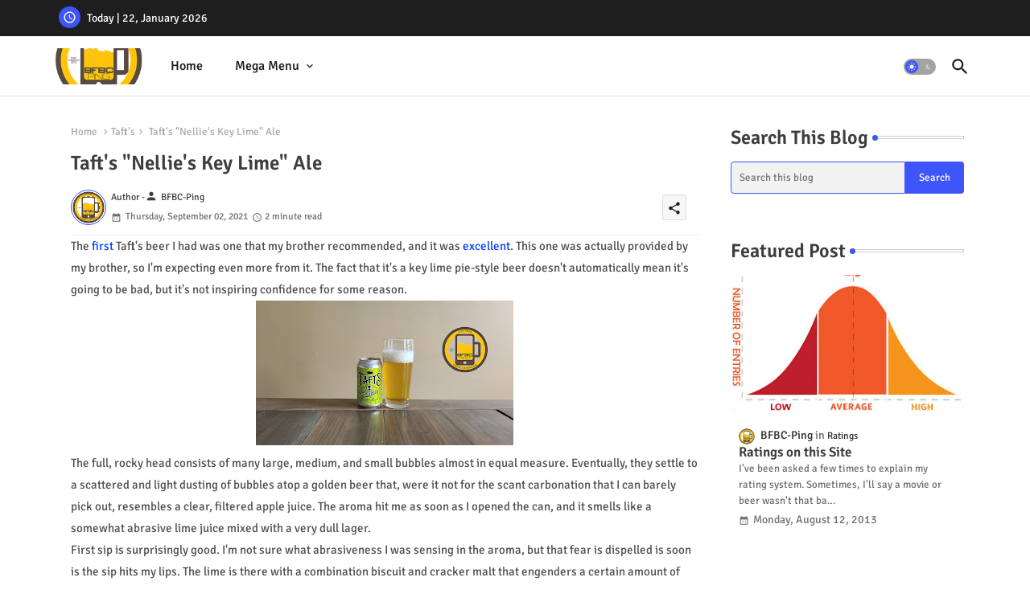

--- FILE ---
content_type: text/html; charset=UTF-8
request_url: https://www.bfbcping.com/2021/08/lagunitas-hazy-wonder-ipa.html
body_size: 60038
content:
<!DOCTYPE html>
<html class='ltr' dir='ltr' lang='en' xmlns='http://www.w3.org/1999/xhtml' xmlns:b='http://www.google.com/2005/gml/b' xmlns:data='http://www.google.com/2005/gml/data' xmlns:expr='http://www.google.com/2005/gml/expr'>
<head>
<!--- Piki Templates All Packed SEO /-->
<meta content='width=device-width, initial-scale=1' name='viewport'/>
<title>Lagunitas &quot;Hazy Wonder&quot; IPA</title>
<meta content='text/html; charset=UTF-8' http-equiv='Content-Type'/>
<meta content='blogger' name='generator'/>
<link href='https://www.bfbcping.com/favicon.ico' rel='icon' type='image/x-icon'/>
<link href='https://www.bfbcping.com/favicon.ico' rel='icon' sizes='32x32'/>
<link href='https://www.bfbcping.com/favicon.ico' rel='icon' sizes='100x100'/>
<link href='https://www.bfbcping.com/favicon.ico' rel='apple-touch-icon'/>
<meta content='https://www.bfbcping.com/favicon.ico' name='msapplication-TileImage'/>
<link href='https://www.bfbcping.com/2021/08/lagunitas-hazy-wonder-ipa.html' hreflang='x-default' rel='alternate'/>
<meta content='#3e55fa' name='theme-color'/>
<meta content='#3e55fa' name='msapplication-navbutton-color'/>
<link href='https://www.bfbcping.com/2021/08/lagunitas-hazy-wonder-ipa.html' rel='canonical'/>
<link rel="alternate" type="application/atom+xml" title="BFBC Ping - Atom" href="https://www.bfbcping.com/feeds/posts/default" />
<link rel="alternate" type="application/rss+xml" title="BFBC Ping - RSS" href="https://www.bfbcping.com/feeds/posts/default?alt=rss" />
<link rel="service.post" type="application/atom+xml" title="BFBC Ping - Atom" href="https://www.blogger.com/feeds/3668467488355221789/posts/default" />

<link rel="alternate" type="application/atom+xml" title="BFBC Ping - Atom" href="https://www.bfbcping.com/feeds/4165034112579976409/comments/default" />
<meta content='  I haven&#39;t had a Lagunitas  since before the pandemic started. I&#39;m not sure if they just aren&#39;t shipping new beers or what, but I was fortu...' name='description'/>
<!-- Metadata for Open Graph protocol available here http://ogp.me/. -->
<meta content='index, follow, max-snippet:-1, max-image-preview:large, max-video-preview:-1' name='robots'/>
<meta content='article' property='og:type'/>
<meta content='Lagunitas &quot;Hazy Wonder&quot; IPA' property='og:title'/>
<meta content='https://www.bfbcping.com/2021/08/lagunitas-hazy-wonder-ipa.html' property='og:url'/>
<meta content='  I haven&#39;t had a Lagunitas  since before the pandemic started. I&#39;m not sure if they just aren&#39;t shipping new beers or what, but I was fortu...' property='og:description'/>
<meta content='BFBC Ping' property='og:site_name'/>
<meta content='https://blogger.googleusercontent.com/img/b/R29vZ2xl/AVvXsEh2Viqq6k9FLqez_pkxZZMScZaqT1Qtct3pbFXwDKGcWVNKvv5_WMdVaqPwMEaxsC66kFM5YxYIRYkGmLgSuievsHhxBDMFs0fu45TR2NklU8-ycTzCgEI6v90Y14Wsm22WGwERHQr9wgOF/s320/Lagunitas+Hazy+Wonder+IPA.jpg' property='og:image'/>
<meta content='https://blogger.googleusercontent.com/img/b/R29vZ2xl/AVvXsEh2Viqq6k9FLqez_pkxZZMScZaqT1Qtct3pbFXwDKGcWVNKvv5_WMdVaqPwMEaxsC66kFM5YxYIRYkGmLgSuievsHhxBDMFs0fu45TR2NklU8-ycTzCgEI6v90Y14Wsm22WGwERHQr9wgOF/s320/Lagunitas+Hazy+Wonder+IPA.jpg' name='twitter:image'/>
<meta content='Lagunitas "Hazy Wonder" IPA' property='og:title'/>
<meta content='Lagunitas "Hazy Wonder" IPA' name='keywords'/>
<link href='https://www.bfbcping.com/2021/08/lagunitas-hazy-wonder-ipa.html' hreflang='en' rel='alternate'/>
<meta content='summary_large_image' name='twitter:card'/>
<meta content='Lagunitas &quot;Hazy Wonder&quot; IPA' name='twitter:title'/>
<meta content='https://www.bfbcping.com/2021/08/lagunitas-hazy-wonder-ipa.html' name='twitter:domain'/>
<meta content='  I haven&#39;t had a Lagunitas  since before the pandemic started. I&#39;m not sure if they just aren&#39;t shipping new beers or what, but I was fortu...' name='twitter:description'/>
<meta content='  I haven&#39;t had a Lagunitas  since before the pandemic started. I&#39;m not sure if they just aren&#39;t shipping new beers or what, but I was fortu...' name='twitter:creator'/>
<meta content='en_US' property='og:locale'/>
<meta content='en_GB' property='og:locale:alternate'/>
<meta content='id_ID' property='og:locale:alternate'/>
<link href='//1.bp.blogspot.com' rel='dns-prefetch'/>
<link href='//28.2bp.blogspot.com' rel='dns-prefetch'/>
<link href='//3.bp.blogspot.com' rel='dns-prefetch'/>
<link href='//4.bp.blogspot.com' rel='dns-prefetch'/>
<link href='//2.bp.blogspot.com' rel='dns-prefetch'/>
<link href='//www.blogger.com' rel='dns-prefetch'/>
<link href='//maxcdn.bootstrapcdn.com' rel='dns-prefetch'/>
<link href='//fonts.googleapis.com' rel='dns-prefetch'/>
<link href='//use.fontawesome.com' rel='dns-prefetch'/>
<link href='//ajax.googleapis.com' rel='dns-prefetch'/>
<link href='//resources.blogblog.com' rel='dns-prefetch'/>
<link href='//feeds.feedburner.com' rel='dns-prefetch'/>
<link href='//cdnjs.cloudflare.com' rel='dns-prefetch'/>
<link href='//www.google-analytics.com' rel='dns-prefetch'/>
<link href='//themes.googleusercontent.com ' rel='dns-prefetch'/>
<link href='//pagead2.googlesyndication.com' rel='dns-prefetch'/>
<link href='//googleads.g.doubleclick.net' rel='dns-prefetch'/>
<link href='//www.gstatic.com' rel='preconnect'/>
<link href='//www.googletagservices.com' rel='dns-prefetch'/>
<link href='//static.xx.fbcdn.net' rel='dns-prefetch'/>
<link href='//tpc.googlesyndication.com' rel='dns-prefetch'/>
<link href='//apis.google.com' rel='dns-prefetch'/>
<link href='//www.facebook.com' rel='dns-prefetch'/>
<link href='//connect.facebook.net' rel='dns-prefetch'/>
<link href='//twitter.com' rel='dns-prefetch'/>
<link href='//www.youtube.com' rel='dns-prefetch'/>
<link href='//www.pinterest.com' rel='dns-prefetch'/>
<link href='//www.linkedin.com' rel='dns-prefetch'/>
<!-- Font Awesome Brands -->
<link href='https://cdnjs.cloudflare.com/ajax/libs/font-awesome/6.1.1/css/brands.min.css' rel='stylesheet'/>
<!-- Template Style CSS -->
<style id='page-skin-1' type='text/css'><!--
/*
-----------------------------------------------
Blogger Template Style
Name:        Quick Spot Default - Blogger Premium Template
Version:     1.0.0.V
Author:      Piki Templates
Author Url:  https://pikitemplates.com/
Last Update: 31/Jan/2023
This Theme is Created by pikitemplates.com This work is licensed under a Creative Commons Attribution-NoDerivatives 4.0 International License http://creativecommons.org/licenses/by-nd/4.0/ No One Has Been Permission to Sell Or Distribute this template without Our Permission.
----------------------------------------------- */
/*-- Google Signika Font Family --*/
@font-face{font-family:'Signika';font-style:normal;font-weight:400;font-display:swap;src:url(https://fonts.gstatic.com/s/signika/v18/vEFR2_JTCgwQ5ejvG14mBkho.woff2) format('woff2');unicode-range:U+0102-0103,U+0110-0111,U+0128-0129,U+0168-0169,U+01A0-01A1,U+01AF-01B0,U+1EA0-1EF9,U+20AB;}
@font-face{font-family:'Signika';font-style:normal;font-weight:400;font-display:swap;src:url(https://fonts.gstatic.com/s/signika/v18/vEFR2_JTCgwQ5ejvG18mBkho.woff2) format('woff2');unicode-range:U+0100-024F,U+0259,U+1E00-1EFF,U+2020,U+20A0-20AB,U+20AD-20CF,U+2113,U+2C60-2C7F,U+A720-A7FF;}
@font-face{font-family:'Signika';font-style:normal;font-weight:400;font-display:swap;src:url(https://fonts.gstatic.com/s/signika/v18/vEFR2_JTCgwQ5ejvG1EmBg.woff2) format('woff2');unicode-range:U+0000-00FF,U+0131,U+0152-0153,U+02BB-02BC,U+02C6,U+02DA,U+02DC,U+2000-206F,U+2074,U+20AC,U+2122,U+2191,U+2193,U+2212,U+2215,U+FEFF,U+FFFD;}
@font-face{font-family:'Signika';font-style:normal;font-weight:500;font-display:swap;src:url(https://fonts.gstatic.com/s/signika/v18/vEFR2_JTCgwQ5ejvG14mBkho.woff2) format('woff2');unicode-range:U+0102-0103,U+0110-0111,U+0128-0129,U+0168-0169,U+01A0-01A1,U+01AF-01B0,U+1EA0-1EF9,U+20AB;}
@font-face{font-family:'Signika';font-style:normal;font-weight:500;font-display:swap;src:url(https://fonts.gstatic.com/s/signika/v18/vEFR2_JTCgwQ5ejvG18mBkho.woff2) format('woff2');unicode-range:U+0100-024F,U+0259,U+1E00-1EFF,U+2020,U+20A0-20AB,U+20AD-20CF,U+2113,U+2C60-2C7F,U+A720-A7FF;}
@font-face{font-family:'Signika';font-style:normal;font-weight:500;font-display:swap;src:url(https://fonts.gstatic.com/s/signika/v18/vEFR2_JTCgwQ5ejvG1EmBg.woff2) format('woff2');unicode-range:U+0000-00FF,U+0131,U+0152-0153,U+02BB-02BC,U+02C6,U+02DA,U+02DC,U+2000-206F,U+2074,U+20AC,U+2122,U+2191,U+2193,U+2212,U+2215,U+FEFF,U+FFFD;}
@font-face{font-family:'Signika';font-style:normal;font-weight:600;font-display:swap;src:url(https://fonts.gstatic.com/s/signika/v18/vEFR2_JTCgwQ5ejvG14mBkho.woff2) format('woff2');unicode-range:U+0102-0103,U+0110-0111,U+0128-0129,U+0168-0169,U+01A0-01A1,U+01AF-01B0,U+1EA0-1EF9,U+20AB;}
@font-face{font-family:'Signika';font-style:normal;font-weight:600;font-display:swap;src:url(https://fonts.gstatic.com/s/signika/v18/vEFR2_JTCgwQ5ejvG18mBkho.woff2) format('woff2');unicode-range:U+0100-024F,U+0259,U+1E00-1EFF,U+2020,U+20A0-20AB,U+20AD-20CF,U+2113,U+2C60-2C7F,U+A720-A7FF;}
@font-face{font-family:'Signika';font-style:normal;font-weight:600;font-display:swap;src:url(https://fonts.gstatic.com/s/signika/v18/vEFR2_JTCgwQ5ejvG1EmBg.woff2) format('woff2');unicode-range:U+0000-00FF,U+0131,U+0152-0153,U+02BB-02BC,U+02C6,U+02DA,U+02DC,U+2000-206F,U+2074,U+20AC,U+2122,U+2191,U+2193,U+2212,U+2215,U+FEFF,U+FFFD;}
@font-face{font-family:'Signika';font-style:normal;font-weight:700;font-display:swap;src:url(https://fonts.gstatic.com/s/signika/v18/vEFR2_JTCgwQ5ejvG14mBkho.woff2) format('woff2');unicode-range:U+0102-0103,U+0110-0111,U+0128-0129,U+0168-0169,U+01A0-01A1,U+01AF-01B0,U+1EA0-1EF9,U+20AB;}
@font-face{font-family:'Signika';font-style:normal;font-weight:700;font-display:swap;src:url(https://fonts.gstatic.com/s/signika/v18/vEFR2_JTCgwQ5ejvG18mBkho.woff2) format('woff2');unicode-range:U+0100-024F,U+0259,U+1E00-1EFF,U+2020,U+20A0-20AB,U+20AD-20CF,U+2113,U+2C60-2C7F,U+A720-A7FF;}
@font-face{font-family:'Signika';font-style:normal;font-weight:700;font-display:swap;src:url(https://fonts.gstatic.com/s/signika/v18/vEFR2_JTCgwQ5ejvG1EmBg.woff2) format('woff2');unicode-range:U+0000-00FF,U+0131,U+0152-0153,U+02BB-02BC,U+02C6,U+02DA,U+02DC,U+2000-206F,U+2074,U+20AC,U+2122,U+2191,U+2193,U+2212,U+2215,U+FEFF,U+FFFD;}
/*-- Material Icons Font --*/
@font-face{font-family:'Material Icons Round';font-style:normal;font-weight:400;src:url(https://fonts.gstatic.com/s/materialiconsround/v105/LDItaoyNOAY6Uewc665JcIzCKsKc_M9flwmP.woff2) format('woff2');}.material-icons-round,.material-symbols-rounded{font-family:'Material Icons Round';font-weight:normal;font-style:normal;font-size:24px;line-height:1;vertical-align:middle;letter-spacing:normal;text-transform:none;display:inline-block;white-space:nowrap;word-wrap:normal;direction:ltr;-webkit-font-feature-settings:'liga';-webkit-font-smoothing:antialiased;}
/*-- Reset CSS Start Here --*/
html.rtl {
--body-font: 'Cairo',Arial,sans-serif;
--meta-font: 'Cairo',Arial,sans-serif;
--title-font: 'Cairo',Arial,sans-serif;
--text-font: 'Cairo',Arial,sans-serif;
}
:root{
--body-font:'Signika', Arial, sans-serif;
--title-font:'Signika', Arial, sans-serif;
--meta-font:'Signika', Arial, sans-serif;
--text-font:'Signika', Arial, sans-serif;
--text-font-color:#505050;
--runs-solid-color:#c1bbbb;
--black-color:#404040;
--hero-color:#aaaaaa;
--main-menu-bg:#ffffff;
--snippet-color:#aba4a4;
--solid-border:#ddd;
--featured-posts-title:#1c1c1c;
--button-bg-color:#3e55fa;
--button-text-color:#ffffff;
--lables-buttons-color:#bd3f9e;
--lables-text-color:#ffffff;
--email-bg-color:#3e55fa;
--email-text-color:#ffffff;
--cloud-bg-color:#3e55fa;
--cloud-border-color:#3e55fa;
--list-text-color:#333333;
--theme-text-color:#3e3e3e;
--featured-gadgets-title:#e8e8e8;
--placeholder-text-color:#3e3e3e;
--main-menu-text-color:#1e1e1e;
--sub-menu-text-color:#333333;
--footer-title-color:#e8e8e8;
--footer-copyright-bg:#1e1e1e;
--body-color-main:#ffffff url() repeat fixed top left;
--all-link-color:#0241ff;
--black-text:#343434;
--topbar-bg:#1e1e1e;
--bg-cards-search:#ececec;
--main-text-color:#101010;
--mobile-menu-bg:#ffffff;
--mobile-text-color:#333333;
--white-bg:#ffffff;
--ticker-bg:#F7F7F7;
--block-bg:#ffffff;
--featured-posts-title-featured:#ffffff;
--white-label-color:#ffffff;
--bg-cards:#ffffff;
--bg-cards-video:#121212;
--bg-cards-shadow:0px 3px 3px 0 rgb(0 0 0 / 0.08);
--bt-breaking:rgba(0 0 0 / 0.08);
--bt-breaking-text:#626262;
--shadow-top:0 0 20px rgba(0,0,0,.15);
--shadow-top-fixed:5px 5px 8px 0px rgba(224 223 223 / 0.48);
--ads-bg:rgb(143 183 255 / 0.20);
--ads-text:#898989;
--buttons-category-text:#1d1d1d;
--snip-text-color:#eeeeee;
--search-bt-text:#1e1e1e;
--comments-dec:#333;
--sticky-bg:#f1f1f1;
--input-form:transparent;
--bt-home:#f2f7fb;
--cm-count:#555555;
--shadow-light:0px 2px 5px 1px rgb(0 0 0 / 0.10);
--primary-nav-text:#4e4e4e;
--sticky-lists:#f7fcff;
--post-snip-data:#707070;
--post-snip-open:#383838;
--ico-relative:#c11111;
--front-bg-lists:#fff;
--share-author-links:#585858;
--box-posts-share:#f1f1f1;
--title-share:#1c1c1c;
--title-share-fa:#5c5c5c;
--footer-text-color:#cecece;
--footer-about-text:#cecece;
--footer-bg-color:#2e2e2e;
--footer-gadgets-title:#e8e8e8;
--main-logo-text-color:#222222;
--submenu-bg-color:#ffffff;
--comment-content:#f6f6f6;
--comment-text:#5e5e5e;
--label-text-color:#2c2c2c;
--pager-text-color:#6d6d6d;
--back-top:rgb(90 90 90 / 0.18);
--box-shadows:rgb(102 102 102 / 0.13);
}
body.dark{
--main-logo-text-color:#d4d4d4;
--all-link-color:rgba(255,255,255,.7);
--body-color-main:#292929;
--main-menu: #383838;
--text-font-color:#d3d3d3;
--shadow-top:none;
--top-bar:#2d2d2d;
--cloud-border-color:rgb(100 100 100 / 0.66);
--cloud-bg-color:#ffffff;
--mobile-menu-bg:#212121;
--main-menu-bg:#212121;
--ticker-bg:#1e1e1e;
--input-form:rgb(112 112 112 / 0.34);
--shadow-top-fixed:none;
--white-label-color:#464646;
--search-bt-text:#b5b5b5;
--main-menu-text-color:#dadada;
--sub-menu-text-color:#dadada;
--title-share:#dddddd;
--black-color:#d9d9d9;
--title-share-fa:#dddddd;
--front-bg-lists:#292929;
--box-shadows:transparent;
--bt-home:#212121;
--sticky-lists:#212121;
--post-snip-open:#eee;
--footer-gadgets-title:#c3c3c3;
--footer-title-color:#adadad;
--sticky-bg:#212121;
--placeholder-text-color:#dadada;
--theme-text-color:#dadada;
--featured-gadgets-title:#dadada;
--mobile-text-color:#ffffff;
--ads-bg:#212121;
--box-posts-share:#323232;
--submenu-bg-color:#212121;
--label-text-color:#a1a1a1;
--featured-posts-title: #c3c3c3;
--ads-text:#dadada;
--buttons-category-text:#dadada;
--bg-cards:#212121;
--bg-cards-search:#222222;
--block-bg:#3a3a3a;
--black-text:#f3f8fb;
--post-snip-data:#a5a5a5;
--comments-dec:#cecece;
--comment-content:#353535;
--comment-text:#c1c1c1;
--footer-bg-color:#181818;
--footer-text-color:#E4E4E4;
--cm-count:#E4E4E4;
--main-text-color:#E4E4E4;
--primary-nav-text:#c3c3c3;
--share-author-links:#E4E4E4;
--footer-copyright-bg:#292929;
}
a,abbr,acronym,address,applet,b,big,blockquote,body,caption,center,cite,code,dd,del,dfn,div,dl,dt,em,fieldset,font,form,h1,h2,h3,h4,h5,h6,html,i,iframe,img,ins,kbd,label,legend,li,object,p,pre,q,s,samp,small,span,strike,strong,sub,sup,table,tbody,td,tfoot,th,thead,tr,tt,u,ul,var{padding:0;border:0;outline:0;vertical-align:baseline;background:0;margin:0;text-decoration:none;}
form,textarea,input,button{font-family:var(--body-font);-webkit-appearance:none;-moz-appearance:none;appearance:none;border-radius:0;box-sizing:border-box}
.CSS_LIGHTBOX{z-index:999999!important}.CSS_LIGHTBOX_ATTRIBUTION_INDEX_CONTAINER .CSS_HCONT_CHILDREN_HOLDER > .CSS_LAYOUT_COMPONENT.CSS_HCONT_CHILD:first-child > .CSS_LAYOUT_COMPONENT{opacity:0}
input,textarea{outline:none}
html{position:relative;word-break:break-word;word-wrap:break-word;text-rendering:optimizeLegibility;-webkit-font-smoothing:antialiased;-webkit-text-size-adjust:100%;}
/*! normalize.css v3.0.1 | MIT License | git.io/normalize */
dl,ul{list-style-position:inside;font-weight:400;list-style:none}
button{cursor: pointer;outline: none;border: none;}
ul li{list-style:none}
caption,th{text-align:center}
.blogger-clickTrap{position:unset !important;}
html,body{text-size-adjust:none;-webkit-text-size-adjust:none;-moz-text-size-adjust:none;-ms-text-size-adjust:none}
.separator a{clear:none!important;float:none!important;margin-left:0!important;margin-right:0!important}
#Navbar1,#navbar-iframe,.widget-item-control,a.quickedit,.home-link,.feed-links{display:none!important}
.center{display:table;margin:0 auto;position:relative}
.widget > h2,.widget > h3{display:none}
.widget iframe,.widget img{max-width:100%}
.container{position:relative;max-width: 100%;width: 1145px;}
.center{display:table;margin:0 auto;position:relative}
img{border:0;position:relative}
a,a:visited{text-decoration:none}
.clearfix{clear:both}
.section,.widget,.widget ul{margin:0;padding:0}
a{color:var(--all-link-color)}
a img{border:0}
abbr{text-decoration:none}
.widget>h2,.widget>h3{display:none}
*:before,*:after{-webkit-box-sizing:border-box;-moz-box-sizing:border-box;box-sizing:border-box;}
/*-- CSS Variables --*/
.no-items.section{display:none}
h1,h2,h3,h4,h5,h6{font-family:var(--title-font);font-weight:600}
body{position:relative;background:var(--body-color-main);font-family:var(--body-font);font-size:14px;font-weight:400;color:var(--black-text);word-wrap:break-word;margin:0;padding:0;font-style:normal;line-height:1.4em}
#outer-wrapper{position:relative;overflow:hidden;width:100%;max-width:100%;margin:0 auto}
.outer-container{display: flex;justify-content: space-between;}
h1{font-size:26px;line-height:28px}
h3{font-size:22px;line-height:21px}
h4{font-size:20px;line-height:18px}
h5{font-size:16px;line-height:16px}
h6{font-size:13px;line-height:13px;margin-bottom:0;margin-top:0}
@media only screen and (min-width:1025px){h1{font-size:42px;line-height:46px}
h2{font-size:36px;line-height:40px}
h3{font-size:28px;line-height:35px}
h4{font-size:21px;line-height:26px}
}
.post-body h1{font-size:28px}
.post-body h2{font-size:24px}
.post-body h3{font-size:21px}
.post-body h4{font-size:18px}
.post-body h5{font-size:16px}
.post-body h6{font-size:13px}
.dark .post-body p{background:transparent!important;color:#fff!important}
#center-container{position:relative;float:left;width:100%;overflow:hidden;padding:20px 0 0;margin:0}
#feed-view{position:relative;float:left;width:calc(100% - (320px + 5px));box-sizing:border-box;padding:0}
#sidebar-container{position:relative;float:right;width:320px;box-sizing:border-box;padding:0}
.snip-thumbnail{position:relative;width:100%;height:100%;display:block;object-fit:cover;z-index:1;opacity:0;transition:opacity .30s ease,transform .30s ease}
.snip-thumbnail.lazy-img{opacity:1}
.post-filter-link{background: #d7d7d7;}
.post-filter-link:hover .snip-thumbnail,.tickerNews .post-filter-inner:hover .snip-thumbnail,.sidebar .post-filter-inner:hover .snip-thumbnail{transform: scale3d(1.1,1.1,1);}
.background-layer:before{content:'';position:absolute;left:0;right:0;bottom:0;height:55%;background-image:linear-gradient(to bottom,transparent,rgb(20 21 32 / 0.76));-webkit-backface-visibility:hidden;backface-visibility:hidden;z-index:2;opacity:1;margin:0;transition:opacity .25s ease}
.colorful-ico a:before,.social a:before,.social-front-hover a:before{display:inline-block;font-family:'Font Awesome 6 Brands';font-style:normal;font-weight:400;vertical-align: middle;}
.colorful-ico .rss a:before,.social .rss a:before{content:'\e0e5';font-family:'Material Icons Round';}
.colorful-ico .email a:before,.social .email a:before{content:'\e158';font-family:'Material Icons Round';}
.colorful-ico .external-link a:before,.social .external-link a:before{content:'\e894';font-family:'Material Icons Round';}
.colorful a:hover {opacity: 0.8;}
.colorful .blogger a{color:#ff5722}
.colorful .facebook a,.colorful .facebook-f a{color:#3b5999}
.colorful .twitter a{color:#00acee}
.colorful .youtube a{color:#f50000}
.colorful .messenger a{color:#0084ff}
.colorful .snapchat a{color:#ffe700}
.colorful .telegram a{color:#179cde}
.colorful .instagram a{color:#dd277b}
.colorful .pinterest a,.colorful .pinterest-p a{color:#ca2127}
.colorful .google a{color:#0165b4}
.colorful .apple a{color:#000000}
.colorful .microsoft a{color:#0165b4}
.colorful .dribbble a{color:#ea4c89}
.colorful .linkedin a{color:#0077b5}
.colorful .tiktok a{color:#fe2c55}
.colorful .stumbleupon a{color:#eb4823}
.colorful .vk a{color:#4a76a8}
.colorful .stack-overflow a{color:#f48024}
.colorful .github a{color:#24292e}
.colorful .soundcloud a{background:linear-gradient(#ff7400,#ff3400)}
.colorful .behance a{color:#191919}
.colorful .digg a{color:#1b1a19}
.colorful .delicious a{color:#0076e8}
.colorful .codepen a{color:#000}
.colorful .flipboard a{color:#f52828}
.colorful .reddit a{color:#ff4500}
.colorful .tumblr a{color:#365069}
.colorful .twitch a{color:#6441a5}
.colorful .rss a{color:#ffc200}
.colorful .skype a{color:#00aff0}
.colorful .whatsapp a{color:#3fbb50}
.colorful .discord a{color:#7289da}
.colorful .share a{color:var(--hero-color)}
.colorful .email a{color:#888}
.colorful .external-link a{color:#3500e5}
.dark .colorful .external-link a{color:#eee}
.social-front-hover a.fa-facebook,.social-front-hover a.fa-facebook-f{background:#3b5999}
.social-front-hover a.fa-twitter{background:#00acee}
.social-front-hover a.fa-whatsapp{background:#3fbb50}
.header-room{display:flex;flex-wrap:wrap;flex-shrink:0;flex-direction:row;justify-content:center;align-items:center;align-content:center;margin:0;}
.dark .post-body ol>li:before{color:#eee}
.dark-toggle-flex{position:relative;background-color:rgb(0 0 0 / 0.36);display:flex;align-items:center;font-size:12px;color:var(--button-text-color);width:40px;height:20px;margin:0 10px 0 5px;border-radius:20px;}
.dark-bt .dark-toggle-flex{display:none;}
.dark-toggle-flex:hover:before{opacity:0.8}
.dark .dark-toggle-flex:before{content:'\ea46';left:21px;}
.dark-toggle-flex:before{content:'\e518';font-family:'Material Icons Round';position:absolute;left:2px;width:16px;height:16px;text-align:center;background-color:var(--button-bg-color);font-weight:400;line-height:16px;z-index:2;border-radius:50%;box-shadow:0 0 4px rgb(0 0 0 / 0.10);transition:left .18s ease;}
.dark .dark-toggle-flex:after{content:'\e518';right:26px;}
.dark-toggle-flex:after{content:'\ea46';font-family:'Material Icons Round';position:absolute;right:4px;width:10px;font-size:8px;font-weight:400;line-height:1;text-align:center;opacity:0.5;transition:right .18s ease;}
h1.blog-title{font-size:24px;max-width:195px;overflow:hidden;text-decoration:none;text-overflow:ellipsis;white-space:nowrap;}
.block-module .entery-category span.post-tag,.sidebar .popular-post .entery-category-box span.post-tag:not(.sidebar .popular-post .item0 .entery-category-box span.post-tag),.modal-box .modal-grid .entery-category span.post-tag,.shower-stud .flex-posts .entery-category-box span.post-tag{background:transparent;color:var(--post-snip-data);font-size:13px;}
div#mega-wrap{margin:20px 0;}
.ticker-pro .widget{position:relative;display:block;border:3px solid #ff6262;overflow:hidden;margin:6px;padding:10px 15px;border-radius:6px;}
.tickerNews{position:relative;width:100%;float:left;}
.tickerNews .post-filter-inner{position:relative;display:block;float:left;width:100%;height:255px;overflow:hidden;margin:0 10px 0 0;border-radius:6px;}
.tickerNews.item0{margin:0 0 12px;}
.tickerNews:not(.tickerNews:last-child,.tickerNews:first-child){margin:0 0 11px;padding:0 0 11px;border-bottom:1px solid rgb(142 142 142 / 0.42);}
.tickerNews .post-filter-inner .post-filter-link{display:block;width:100%;height:100%;overflow:hidden;}
.tickerNews .entery-category-box{margin:0;}
.entery-category-box .entry-title{position:relative;display:block;font-size:19px;line-height:1.2em;margin:5px 0;}
.entery-category-box .entry-title a{width:100%;overflow:hidden;display:-webkit-box;-webkit-line-clamp:2;-webkit-box-orient:vertical;}
#original-menuList>.mega-menu{position:unset!important}
.original-menu li:hover .my-menu{opacity:1;visibility:visible}
.drop-down>a:after{content:'\e5cf';float:right;font-family:'Material Icons Round';font-size:9px;font-weight:400;margin:-1px 0 0 5px}
.my-menu{position:absolute;background-color:var(--block-bg);top:59px;opacity:0;visibility:hidden;width:100%;left:0;box-sizing:border-box;border-radius:4px;right:0;z-index:3333;color:var(--white-bg);height:auto;padding:20px;min-height:100px;box-shadow:0 10px 10px rgba(0,0,0,0.28);transition:all .3s ease;}
.original-menu li:hover .my-menu{margin-top:1px;opacity:1;visibility:visible}
.shower-box{width:calc((100% - 50px) / 5);box-sizing:border-box;float:left;overflow:hidden;position:relative}
.shower-box:last-child{margin-right:0}
.shower-box .post-filter-link{position:relative;height:100%}
.shower-boxs{display:flex;justify-content:space-between;flex-wrap:wrap}
.shower-boxs .shower-menu{position: relative;height:180px;display:block;overflow:hidden;border-radius:10px;}
.shower-boxs .entry-title{font-size:14px;font-weight:600;text-align:left;line-height:1.2em;margin:0}
.flex-section{display:flex;flex-wrap:wrap;width:100%;float:left;align-items:center;justify-content:center;}
.flex-ft{display:flex;justify-content:center;padding:0 10px;}
.tociki-pro{display:flex;width:100%;clear:both;margin:0}
.tociki-inner{position:relative;max-width:100%;font-size:14px;background-color:rgba(165 165 165 / 0.10);overflow:hidden;line-height:23px;border:1px solid #a0a0a0;border-radius:5px}
a.tociki-title{position:relative;display:flex;align-items:center;justify-content:space-between;height:38px;font-size:16px;font-weight:600;color:var(--text-font-color);padding:0 15px;margin:0}
.tociki-title-text{display:flex}
.tociki-title-text:before{content:'\e242';font-family:'Material Icons Round';font-size:20px;font-weight:400;margin:0 5px 0 0}
.rtl .tociki-title-text:before{margin:0 0 0 5px}
.tociki-title:after{content:'\e5cf';font-family:'Material Icons Round';font-size:16px;font-weight:400;margin:0 0 0 25px;color:var(--buttons-category-text);}
.rtl .tociki-title:after{margin:0 25px 0 0;}
.tociki-title.opened:after{content:'\e5ce'}
a.tociki-title:hover{text-decoration:none}
#tociki{display:none;padding:0 15px 10px;margin:0}
#tociki ol{padding:0 0 0 15px}
#tociki li{font-size:14px;font-weight:500;margin:10px 0}
#tociki li a{color:var(--main-text-color)}
#tociki li a:hover{opacity:0.8;text-decoration:underline}
nav#top-bar{background:var(--topbar-bg);height:45px;}
.nav-widget{display:flex;justify-content:space-between;align-content:center;align-items:center;}
.nav-widget .colorful-ico{display:inline-flex;}
.nav-widget .colorful-ico li{margin:0 10px 0 0;}
.date-format{position:relative;display:block;color:#ffffff;margin:0;padding:0 0 0 40px;overflow: hidden;height:30px;line-height:30px;width:180px;}
.date-format:before{content:'\e8b5';font-family:'Material Icons Round';vertical-align:bottom;position:absolute;left:5px;font-size:17px;background:var(--button-bg-color);color:var(--button-text-color);text-align:center;padding:0 0 0 1px;display:block;width:27px;height:27px;line-height:27px;border-radius:50%;}
#post-placeholder{position:relative;box-sizing:border-box;width:100%;height:auto;padding:0 5px;margin:10px 0}
#post-placeholder .widget{position:relative;width:100%;line-height:0;height:auto}
.footer-container{padding:20px;background:var(--footer-copyright-bg);}
.footer-container .footer-copyright{position:relative;font-size:14px;margin:0}
.copyright-text{margin:0;color:var(--footer-text-color);}
.footer-container .footer-copyright a{color:var(--footer-text-color)}
.footer-container .footer-copyright a:hover{color:var(--footer-text-color)}
#footer-checks-menu{position:relative;display:block;margin:0}
.footer-checks-menu ul li{position:relative;float:left;margin:0}
.footer-checks-menu ul li a{float:left;font-size:15px;color:var(--footer-text-color);padding:0 5px;margin:0}
#footer-checks-menu ul li a:hover{opacity:0.8;}
.sharing-button .facebook a,.sharing-button .facebook-f a{background-color:#3b5999}
.sharing-button .twitter a,.sharing-button .twitter-square a{background-color:#00acee}
.sharing-button .reddit a{background-color:#ff4500}
.sharing-button .pinterest a,.sharing-button .pinterest-p a{background-color:#ca2127}
.sharing-button .linkedin a{background-color:#0077b5}
.sharing-button .whatsapp a{background-color:#3fbb50}
.sharing-button .email a{background-color:#888}
#header-wrapper{position:relative;float:left;width:100%;height:auto;margin:0}
.hamburger-container .container{margin:0 auto;}
.hamburger-section,.hamburger-container{position:relative;background:var(--main-menu-bg);float:left;z-index:990;width:100%;height:75px;box-sizing:border-box;padding:0;margin:0;border-bottom: 1px solid rgb(110 110 110 / 0.21);}
.logo-container{position:relative;box-sizing:border-box;width:100%;float:left;margin:0 30px 0 0;padding:0;}
.header-room img{display:block;width:auto;height:auto;max-height:45px;margin:0;}
.hamburger{display:none;color:var(--main-menu-text-color);height:40px;font-size:17px;padding:0 15px;}
.header-section{position:relative;display:flex;flex-wrap:wrap;justify-content:space-between;float:left;width:100%;margin:0;align-items:center;}
.header-left{position:static;display:flex;margin:0;align-items:center;}
.header-right{position:absolute;right:0;margin:0;overflow:hidden;background: var(--main-menu-bg);z-index:11;}
.rtl .header-right{left:0;right:unset;}
.header-room h1{display:block;font-size:25px;color:var(--main-logo-text-color);height:30px;line-height:30px;overflow:hidden;padding:0;margin:0}
.header-room h1 a{color:var(--main-logo-text-color)}
.header-room #title-header{display:none;visibility:hidden}
.header-room .LinkList .widget-content{display:flex;justify-content:space-between;align-items:center;}
.hamburger-container.show{top:0;margin:0;}
.hamburger-container.fixed-nos.show{background:var(--main-menu-bg)}
.main-menu-wrap{position:static;height:75px;margin:0}
#original-menu .widget,#original-menu .widget>.widget-title{display:none}
#original-menu .show-menu{display:block}
#original-menu{position:static;height:75px;z-index:10}
#original-menu ul>li{position:relative;display:flex;flex-shrink:0;}
#original-menuList>li>a{position:relative;display:flex;font-size:16px;color:var(--main-menu-text-color);font-weight:500;text-transform:capitalize;padding:0 20px;align-items:center;}
#original-menuList>li>a span{margin:0 3px 0 0;font-size:16px;color:var(--button-bg-color)}
#original-menuList>li>a:hover{opacity:0.8}
#original-menu ul>li>ul{position:absolute;float:left;left:0;top:60px;width:180px;background:var(--submenu-bg-color);z-index:99999;visibility:hidden;opacity:0;-webkit-transform:translateY(-10px);transform:translateY(-10px);padding:0;box-shadow:0 2px 5px 0 rgba(0,0,0,0.15),0 2px 10px 0 rgba(0,0,0,0.17)}
#original-menu ul>li>ul>li>ul{position:absolute;top:0;left:100%;-webkit-transform:translateX(-10px);transform:translateX(-10px);margin:0}
#original-menu ul>li>ul>li{display:block;float:none;position:relative}
#original-menu ul>li>ul>li a{position:relative;display:block;height:36px;font-size:13px;color:var(--sub-menu-text-color);line-height:36px;font-weight:600;box-sizing:border-box;padding:0 15px;margin:0;border-bottom:1px solid rgba(155,155,155,0.07)}
#original-menu ul>li>ul>li:last-child a{border:0}
#original-menu ul>li>ul>li:hover>a{opacity:0.8}
#original-menu ul>li.sub-tab>a:after,#original-menu ul>li.sub-has>a:after{content:'\e5cf';font-family:'Material Icons Round';font-size:16px;font-weight:400;margin:0 0 0 5px;transition: 0.31s;vertical-align: middle;}
#original-menu ul>li.sub-tab>a:hover:after,#original-menu ul>li.sub-has>a:hover:after{transform:rotate(180deg);transition:0.31s;}
#original-menu ul>li>ul>li.sub-tab>a:after{content:'\e5cc';float:right;margin:0}
#original-menu ul>li:hover>ul,#original-menu ul>li>ul>li:hover>ul{visibility:visible;opacity:1;-webkit-backface-visibility:hidden;backface-visibility:hidden;-webkit-transform:translate(0);transform:translate(0)}
#original-menu ul ul{transition:all .35s ease}
.loading-icon{width:100%;height:100%;display:flex;justify-content:center;align-items:center;}
.Pro-box .loading-icon{height:185px}
.search-section .loading-icon{margin: 15px 0;}
.loading-icon:after{content:"";width:40px;height:40px;border-radius:50%;border:2px solid var(--main-text-color);border-right:2px solid #c1c1c1;display:inline-block;animation:runload 0.6s infinite}
@-webkit-keyframes runload{0%{-webkit-transform:rotate(0deg);transform:rotate(0deg)}
to{-webkit-transform:rotate(1turn);transform:rotate(1turn)}
}
@keyframes runload{0%{-webkit-transform:rotate(0deg);transform:rotate(0deg)}
to{-webkit-transform:rotate(1turn);transform:rotate(1turn)}
}
.loading-frame{-webkit-animation-duration:.5s;animation-duration:.5s;-webkit-animation-fill-mode:both;animation-fill-mode:both}
@keyframes fadeIn{from{opacity:0}
to{opacity:1}
}
.run-time{animation-name:fadeIn}
@keyframes fadeInUp{from{opacity:0;transform:translate3d(0,5px,0)}
to{opacity:1;transform:translate3d(0,0,0)}
}
.load-time{animation-name:fadeInUp}
.overlay, #overlay-id{visibility:hidden;opacity:0;position:fixed;top:0;left:0;right:0;bottom:0;background:rgb(10 18 43 / 0.61);backdrop-filter:blur(2px);z-index:1000;margin:0;transition:all .25s ease;}
.hamburger:before{content:"\e5d2";font-family:'Material Icons Round';font-size:24px;font-weight:400}
#inner-menu{display:none;position:fixed;width:80%;height:100%;top:0;left:0;bottom:0;background:var(--mobile-menu-bg);overflow:auto;z-index:1010;left:0;-webkit-transform:translateX(-100%);transform:translateX(-100%);visibility:hidden;box-shadow:3px 0 7px rgba(0,0,0,0.1);-webkit-transition:all .5s cubic-bezier(.79,.14,.15,.86);-moz-transition:all .5s cubic-bezier(.79,.14,.15,.86);-o-transition:all .5s cubic-bezier(.79,.14,.15,.86);transition:all .5s cubic-bezier(.79,.14,.15,.86)}
.spring-open #inner-menu{-webkit-transform:translateX(0);transform:translateX(0);visibility:visible;opacity:.99;-webkit-transition:all .5s cubic-bezier(.79,.14,.15,.86);-moz-transition:all .5s cubic-bezier(.79,.14,.15,.86);-o-transition:all .5s cubic-bezier(.79,.14,.15,.86);transition:all .5s cubic-bezier(.79,.14,.15,.86)}
.inner-container{display:flex;padding:10px 0;margin:0;box-shadow:3px 2px 4px 1px rgb(135 135 135 / 0.20);opacity:0;transition:all ease-in-out .3s;justify-content:space-between;align-items: center;}
.inner-container .date-format{color:var(--mobile-text-color);}
.rtl .inner-container .date-format{padding:0 36px 0 0}
.rtl .inner-container .date-format:before{left:left:unset;right:6px;}
#inner-menu{transition:all .6s ease-in-out}
.hide-mobile-menu{display:block;color:var(--main-menu-text-color);font-size:20px;line-height:28px;text-align:center;cursor:pointer;z-index:20;background:rgb(137 137 137 / 0.10);border-radius:4px;padding:0 12px;margin: 0 10px 0 0;transition:transform ease-out .2s;}
.rtl .hide-mobile-menu{margin: 0 0 0 4px;}
.hide-mobile-menu:hover{opacity:0.8;}
.hide-mobile-menu:before{content:"\e5cd";font-family:'Material Icons Round';font-weight:400}
.spring-open .inner-container,.spring-open .mobile-container{opacity:1}
.mobile-container{display:flex;flex-direction:column;opacity:0;justify-content:space-between;float:left;width:100%;height:calc(100% - 11%);transition:all ease-in-out .3s}
.social-mobile ul{margin: 0 0 0 15px;float: left;}
.post-inner-data.flex{display:flex;align-content:center;}
.post-inner-user{position:relative;float:left;}
span.author-image{position:relative;display:block;height:40px;width:40px;}
span.author-image img{border-radius:50%;padding:1px;border:1px solid var(--button-bg-color);}
.mobile-menu{position:relative;float:left;width:100%;box-sizing:border-box;padding:0 25px 0 0;}
ul#original-menuList{display:flex;height:75px;margin: 0 0 0 15px;}
.mobile-menu>ul{margin:0}
#original-menu .fa{padding:0 5px}
.mobile-menu .fa{margin:5px;padding:auto}
.mobile-menu .m-sub{display:none;padding:0}
.mobile-menu ul li{position:relative;display:block;overflow:hidden;float:left;width:100%;font-size:14px;font-weight:600;margin:0;padding:0}
.mobile-menu>ul li ul{overflow:hidden}
.mobile-menu>ul>li{border-bottom:1px solid rgb(181 181 181 / 0.20)}
.mobile-menu>ul>li.sub-tab>a:after,.mobile-menu>ul>li>ul>li.sub-tab>a:after{font-family:'Material Icons Round';font-weight:400;content:"\e5cf";position: absolute;right: 0;font-size:24px;vertical-align:middle;}
.mobile-menu ul li.sub-tab.show>a:after{content:'\e5ce'}
.mobile-menu ul li a:hover,.mobile-menu ul li.sub-tab.show>a,.mobile-menu ul li.sub-tab.show>.submenu-toggle{opacity:0.8}
.mobile-menu>ul>li>ul>li a{display:flex;font-size:15px;font-weight:400;color:var(--mobile-text-color);padding:5px 0 5px 15px;margin: 0 0 8px;justify-content:space-between;flex-wrap:wrap;}
.mobile-menu>ul>li>ul>li a:before{content:"\e061";font-family:'Material Icons Round';font-style:normal;font-weight:400;color:rgb(88 88 88 / 0.42);font-size:6px;padding-right:5px;position:absolute;left:4px;vertical-align:middle;}
.mobile-menu>ul>li>ul>li>ul>li>a:before{left:18px;}
.mobile-menu>ul>li>ul>li>ul>li>a{padding:5px 0 5px 30px}
.mobile-menu ul>li>.submenu-toggle:hover{opacity:0.8;}
.fixed-nos{position:fixed;top:-80px;left:0;width:100%;z-index:990;box-shadow: none;transition:top .17s ease}
.spring-open .fixed-nos{top:0}
.spring-open{overflow:hidden;left:0;right:0}
.search-wrap{position:relative;display:flex;height:73px;align-items:center;margin:0;}
#search-flex{position:fixed;display:flex;flex-direction:column;top:25px;left:50%;max-width:480px;width:95%;background:var(--block-bg);overflow:hidden;visibility:hidden;opacity:0;transform:translate3d(-50%,50%,0);z-index:1010;border-radius:6px;box-shadow:0px 0px 4px 2px rgb(129 129 129 / 0.05);transition:all .17s ease;}
.active-search #search-flex{backface-visibility:inherit;visibility:visible;opacity:1;transform:translate3d(-50%,0,0);}
.active-search #overlay-id{cursor:url("data:image/svg+xml;charset=UTF-8,%3csvg width='17' height='17' viewBox='0 0 100 100' xmlns='http://www.w3.org/2000/svg'%3e%3cline x1='0' y1='100' x2='100' y2='0' stroke-width='14' stroke='white'%3e%3c/line%3e%3cline x1='0' y1='0' x2='100' y2='100' stroke-width='14' stroke='white'%3e%3c/line%3e%3c/svg%3e"),auto;visibility:visible;opacity:1;}
.search-flex-container{display:flex;justify-content:space-between;align-items:center;position:relative;width:100%;height:100%;border-bottom:1px solid rgb(120 120 120 / 0.11);overflow:hidden;margin:0;}
.search-flex-container .search-form{position:relative;flex:1;padding:0;border:0;border-radius: 4px 0 0 4px;}
.search-flex-container .search-input{position:relative;width:100%;height:60px;background: transparent;color:var(--search-bt-text);font-size:15px;font-weight:400;padding:0 0 0 15px;border:0;}
.search-flex-container .search-input:focus,.search-flex-container .search-input::placeholder{color:var(--search-bt-text);outline:none}
.search-flex-container .search-input::placeholder{opacity:.70}
.search-flex-close{width:50px;height:50px;border-radius:0 4px 4px 0;background: transparent;color:var(--search-bt-text);font-size:24px;display:flex;align-items:center;justify-content:center;cursor:pointer;transition:transform ease-out .2s;z-index:20;padding:0;margin:0;}
.search-flex-close:hover{opacity:0.8;}
.search-button-flex{color:var(--main-menu-text-color);width:40px;height:40px;font-size:26px;text-align:center;line-height:40px;cursor:pointer;z-index:20;padding:0;margin:0;transition:margin .25s ease;}
.search-button-flex:before,.search-hidden:after{content:"\e8b6";font-family:'Material Icons Round';font-weight:400}
input[type="search"]::-webkit-search-decoration,input[type="search"]::-webkit-search-cancel-button,input[type="search"]::-webkit-search-results-button,input[type="search"]::-webkit-search-results-decoration{display:none;}
.search-input input{border-radius:5px;padding:5px 10px;width:98%;border:2px solid #eee}
#cookies-iki{display:none;position:fixed;bottom:20px;left:20px;width:300px;background-color:var(--block-bg);z-index:222;padding:20px;visibility:hidden;opacity:0;border-radius:4px;box-shadow:0 2px 8px 0px rgb(0 0 0 / 0.11);transition:all .30s ease}
#cookies-iki .cookies .widget .widget-content a{color:var(--primary-nav-text);text-decoration:underline;}
#cookies-iki .cookies .widget .widget-content a:after{content:'\e89e';font-family:'Material Icons Round';font-size:15px;font-weight:400;margin:0 0 0 3px;vertical-align:middle;}
#cookies-iki.cookies-show{visibility:visible;opacity:1;}
#cookies-iki .cookies .widget .widget-title{display:none;}
.cookies-bt{display:inline-block;height:35px;background-color:var(--button-bg-color);font-size:14px;color:var(--button-text-color);font-weight:600;line-height:35px;padding:0 20px;border:0;border-radius:4px;}
#cookies-iki .cookies .widget .widget-content{display:block;font-size:14px;color:var(--primary-nav-text);margin:0 0 15px;}
.cookies-bt:hover{box-shadow: inset 0 0 19px 8px rgb(0 0 0 / 0.22)}
#hidden-widget-container,.hide,.hidden-widgets{display:none;visibility:hidden}
.my-ajax{position:relative;display:block;max-width:480px;margin: 10px 0 0;}
.search-box{position:relative;display:block;padding:2px 5px;margin:5px 10px;border-radius:6px;border:1px solid rgb(120 120 120 / 0.11);box-shadow:0px 0px 4px 2px rgb(129 129 129 / 5%);box-sizing:border-box;overflow:hidden;}
.search-thumb{position:relative;display:block;float:left;width:120px;height:90px;margin:0 10px 0 0;border-radius:6px;overflow:hidden;}
.link-snip{display:block;text-align:center;margin:15px;}
.link-snip a{display:block;background:var(--button-bg-color);color:var(--button-text-color);border-radius:6px;font-size:15px;padding:8px 0;}
.post-snip{color:var(--post-snip-data);font-size:14px;font-weight:400;padding:0}
span.post-author{font-weight: 500;margin:0 0 0 4px;}
span.post-author:not(.entery-category-fly span.post-author){color:var(--lables-buttons-color);}
.featured-box.item0 .post-snip,.tickerNews.item0 .post-snip,.shower-stud .flex-posts.item0 .post-snip,.block-module.item0 .post-snip,.Pro-box .square-posts .post-snip,.Pro-box .type-video .entery-category-fly .post-snip,.sidebar .PopularPosts .gaint .post-snip{--post-snip-data:var(--snip-text-color);--label-text-color:var(--snip-text-color);}
.entery-category-box{overflow:hidden;}
.featured-block .entery-category-box{float:left;}
.raw-main-wrapper .entery-category-box, .sidebar .popular-post .entery-category-box{padding: 7px 0 0;}
span.post-tag{width:fit-content;display:flex;align-items:center;height:18px;background-color:var(--lables-buttons-color);font-size:11px;color:var(--lables-text-color);font-weight:500;text-transform:uppercase;line-height:0;padding:1px 8px 0;border-radius:2px;z-index:2;}
.item1 span.post-tag,.post-filter:nth-child(1) span.post-tag{background-color:#976202;}
.item2 span.post-tag,.post-filter:nth-child(2) span.post-tag{background-color:#2d77c1;}
.item3 span.post-tag,.post-filter:nth-child(3) span.post-tag{background-color:#00740c;}
.item4 span.post-tag,.post-filter:nth-child(5) span.post-tag {background:#4828db;}
.item5 span.post-tag,.post-filter:nth-child(6) span.post-tag {background:#db2828;}
.item6 span.post-tag,.post-filter:nth-child(7) span.post-tag {background:#2831db;}
.item7 span.post-tag,.post-filter:nth-child(8) span.post-tag {background:#db5e28;}
.post-filter:not(:nth-child(1)):not(:nth-child(3)):not(:nth-child(5)):not(:nth-child(7)):not(:nth-child(8)):nth-child(odd)span.post-tag{background:#2d77c1;}
.post-filter:not(:nth-child(2)):not(:nth-child(6)):not(:nth-child(8)):nth-child(even)span.post-tag{background:#00740c;}
img.post-author-image{position:relative;display:inline-block;height:20px;width:20px;border-radius:50%;vertical-align:middle;}
.rtl img.post-author-image{margin: 0 0 0 5px;}
span.post-author:after{position:relative;display:inline-block;content:"in";margin:0 3px;color:var(--post-snip-data)}
.post-inner-username{display:flex;flex-direction:column;margin:0 0 0 10px;}
.rtl .post-inner-username{margin:0 10px 0 0;}
.all-flex{display:flex;justify-content:space-between;align-items:center;padding:0 0 12px;border-bottom:1px solid rgb(100 100 100 / 0.12)}
.post-inner-comments.flex{position:relative;overflow:hidden;margin:0 5px 0;display:flex;align-items:center;align-content:center;}
.post-times{position:relative;overflow:hidden;margin:4px 0 0;}
span.post-author-times{position:relative;display:inline-flex;font-size:12px;color:var(--theme-text-color);}
span.post-author-times span{font-size:16px;margin:0 4px 0 0;}
.rtl span.post-author-times span{margin:0 0 0 4px;}
.post-times span.post-date{position:relative;font-size:12px;color:var(--post-snip-data);}
span#readTime{position:relative;font-size:12px;color:var(--post-snip-data);}
span#readTime:before{content:"\e8b5";font-family:'Material Icons Round';font-weight:400;font-size:13px;vertical-align: middle;margin:0 3px 0 5px;}
.post-date:before{content:"\ebcc";font-family:'Material Icons Round';font-weight:400;font-size:13px;vertical-align: middle;margin:0 5px 0 0;}
.rtl .post-times span.post-date:before{margin:0 0 0 5px;}
.item .post-snip .post-author:before{content:'By -';margin:0 3px 0 0;font-weight:normal;}
.post-snip a{color:#333;transition:color .40s}
.post-snip .author-image{overflow:hidden;position:relative;display:inline-block;width:25px;vertical-align:middle;height:25px;background-color:var(--runs-author-color);padding:1px;margin:0 3px 0 0;border:1px solid rgba(0 0 0 / 0.25);border-radius:100%;box-shadow:0px 0px 4px 3px rgba(0 0 0 / 0.06);}
.piki-ads{display:block;overflow: hidden;background-color:var(--ads-bg);text-align:center;line-height:85px;font-size:13px;font-style:italic;color:var(--ads-text);margin:10px;border-radius:6px;}
.piki-ads-res{display:block;background-color:var(--ads-bg);text-align:center;line-height:205px;font-size:13px;font-style:italic;color:var(--ads-text);margin:10px;border-radius:6px;}
.Pro-box .entry-title:not(.Pro-box .entery-category-fly .entry-title),.Pro-flex .entry-title,.related-wrap-ui .entry-title,.ProPosts-related .entry-title{display:block;width:100%;text-decoration:none;font-weight:600;line-height:1.2em;padding:5px 0;}
.Pro-box .modal-grid  .entery-category-box .entry-title,.Pro-box .entery-category .entry-title,.Pro-box .video-wrapper .entery-category-fly .entry-title{font-size:17px;}
.Pro-box .square-posts .entery-category-fly .entry-title{font-size:22px;}
.Pro-box .entery-category .entry-title a,.Pro-box .entery-category-fly .entry-title,.Pro-box .square-wrapper .square-posts .entry-title{width:100%;overflow:hidden;display:-webkit-box;-webkit-line-clamp:2;-webkit-box-orient:vertical;}
.Pro-flex span.post-tag:not(.Pro-flex .featured-box.item0 span.post-tag),.type-block1 span.post-tag, .type-block2 span.post-tag:not(.type-block2 .block-module.item0 span.post-tag){position:absolute;top:20px;left:20px;}
.Pro-box .entery-category-fly .entry-title,.tickerNews.item0 .entry-title{line-height:1.5em;}
.ProPosts-related .entry-title,.related-wrap-ui .entry-title{font-size:17px;}
.entry-title a{display:block;color:var(--featured-posts-title)}
.entry-title a:hover{opacity:0.8}
.StickyBox{position:fixed;top:0;right:0;bottom:0;left:0;width:100%;height:100%;display:flex;align-items:center;justify-content:center;opacity:0;visibility:hidden;transform: translate3d(0,72%,0);transition: all .2s ease;z-index:15151515;}
.show-share .StickyBox{opacity:1;visibility:visible;transform: translate3d(0,0,0);}
.StickyTab{display:flex;flex-direction:row;align-content:center;justify-content:space-between;align-items:center;width:100%;box-sizing:border-box;padding:0 0 20px;margin:0 0 10px;color:var(--title-share);border-bottom:1px solid rgb(92 92 92 / 0.17);}
.StickyType{position:relative;display:block;float:left;font-size:15px;font-weight: 700;}
.copy-section{width:100%;}
.copy-section .title{font-size:14px;font-weight:700;padding:0 20px;}
.copy-post{display:flex;align-items:center;align-content:center;box-sizing:border-box;position:relative;justify-content:center;margin:10px 20px 0;}
.copy-post:before{content:'\e157';font-weight:400;font-family:'Material Icons Round';position:absolute;left:12px;font-size:19px;color:var(--theme-text-color)}
.rtl .copy-post:before{left:initial;right:12px;}
.copy-post.copied:before{content:'\e877';color:#16c900;}
.copy-post input#showlink{color:#6b6b6b;background: transparent;width:100%;height:35px;padding:0 0 0 38px;border:1px solid rgb(133 133 133 / 0.20);border-radius:5px 0 0 5px;}
.rtl .copy-post input#showlink{padding:0 38px 0 0;border-radius:0 5px 5px 0;}
.copy-post button{background:var(--button-bg-color);color:var(--button-text-color);height:35px;width:80px;border:none;cursor:pointer;border-radius:0 5px 5px 0;}
.rtl .copy-post button{border-radius:5px 0 0 5px;}
.StickyTab label{position:relative;display:block;font-size:20px;cursor:pointer;color:var(--title-share);}
.StickyTab label:hover{transform:rotate(90deg);transition:0.31s;}
.StickyDemo{width:100%;max-width:500px;max-height:90%;display:flex;margin:0 auto;padding:20px 20px 35px;background-color:var(--bg-cards);border-radius:8px;overflow:hidden;position:relative;box-shadow:0 10px 8px -8px rgb(0 0 0 / 0.12);flex-direction:column;align-content:center;align-items:center;justify-content:space-between;}
.share-wrapper-icons.colorful-ico{display:flex;flex-wrap:wrap;list-style:none;margin:0 0 10px;padding:10px 0 20px;border-bottom:1px solid rgb(133 133 133 / 0.20);}
.share-wrapper-icons.colorful-ico li{list-style:none;width:25%;text-align:center;}
.share-wrapper-icons.colorful-ico li a{display:block;width:80px;height:40px;line-height:25px;font-size:11px;margin:6px auto;padding:15px 0;border-radius:2px;background:var(--box-posts-share);border:1px solid rgb(116 116 116 / 0.09);text-align:center;cursor:pointer;}
.share-wrapper-icons.colorful-ico li a:hover{box-shadow: inset 0 0 19px 8px rgb(0 0 0 / 0.22)}
.messageDone span{position:absolute;left:0;right:0;bottom:-70px;font-size:12px;display:block;width:190px;margin:0 auto 20px;padding:8px;border-radius:3px;background-color:rgb(0 0 0 / 0.63);color:#fefefe;line-height:20px;text-align:center;opacity:0;-webkit-animation:slidein 2s ease forwards;animation:slidein 2s ease forwards;}
div#messageDone{display:block;padding:20px 0 0;}
.share-wrapper-icons.colorful-ico a:before{font-size:24px;text-align:center;margin:0 auto;display:block;}
.show-share .overlay{filter:blur(2.5px);background-color:rgba(27,27,37,0.5);z-index:151515;backdrop-filter:saturate(100%) blur(2.5px);visibility:visible;opacity:1;}
.featured-box.item0 .entry-title,.tickerNews.item0 .entry-title,.shower-stud .flex-posts.item0 .entry-title,.block-module.item0 .entry-title,.Pro-box .square-posts .entery-category-fly .entry-title,.Pro-box .type-video .widget-title h3,.type-video a.simple-viewmore,.Pro-box .type-video .entery-category-fly .entry-title,.sidebar .PopularPosts .gaint h2.entry-title{color:var(--featured-posts-title-featured)}
.Pro-box .type-video .widget-title h3{--body-color-main:#333333;}
.modal-box .modal-grid{position:relative;width:calc((100% - 10px) / 3);margin:0 0 20px;}
.modal-box{display:flex;justify-content:space-between;flex-wrap:wrap;}
.modal-grid .post-filter-inner{position:relative;float:left;width:150px;height:110px;display:block;overflow:hidden;border-radius:10px;}
a.simple-viewmore{color:var(--button-text-color);background: var(--button-bg-color);font-size:13px;font-weight:400;padding: 3px 12px;border-radius: 3px;z-index:1;}
a.simple-viewmore:hover{box-shadow: inset 0 0 19px 8px rgb(0 0 0 / 0.22)}
div#top-wrap{position:relative;background:rgb(175 161 0 / 0.04);overflow:hidden;background-image:url(https://blogger.googleusercontent.com/img/b/R29vZ2xl/AVvXsEgx1NzNa84P5Ogi8cK6OK7SfDL6HMgJHAB_j2CbvlxsxOM_qOGVg9b85x3psHPuGpKs08FrF0KydOC2JS0gkHosqk1o4dAQVGBWqk1J1YoceuTBUITyqh6ggb4b76SH1JcneylrPMTOOJxSJCBsRH2XuOs9FJtfB10HoPX9UVoByq4nWlgRh7FeMFVR/s1600/png%20dot%20%282%29-min.png);background-repeat:no-repeat;background-position:center left;background-size:130px;}
div#top-wrap:after,div#top-wrap:before{position:absolute;content:"";right:0;top:0;bottom:0;}
div#top-wrap:after{background:url(https://blogger.googleusercontent.com/img/b/R29vZ2xl/AVvXsEgmay0hfveTrADbKVuUfMPlq5cJ5H6NSkhFlaqS7SVXrksMwZTZijw18VHGBBn1_N2AjqdDfbQQYES4f37ZJUk7pW-HrJ5O8_CYrnew4YY1ttyrjtiXBUwjYvnVIMrM9hH6FpxsYsqPN6_CXMFfa9QwlPKu2eEV9EJgQ2-rtHmwt-zvrbf8cTfwaQrF/s1600/yl%20ico%20%281%29-min.png) no-repeat scroll;background-position:bottom;background-size:contain;width:360px;}
div#top-wrap:before{background:url(https://blogger.googleusercontent.com/img/b/R29vZ2xl/AVvXsEg1zKugreq_OxHxAMNTseqL4_3Mklsiym22quOfn_vvdozjadXGdaAjDXvIoST0C7NSIN5FDTsUusT8MDFqS9I84SYYzptiJx2fPLteJOd_hZbGvRpnGIlbp4rVTGv6QzEFY6SmO6U9pLogdJa0NlPs36pdoAqoeMinEDk-RIC8M5x_A6TPUlsqKZgT/s1600/pk%20ico%20%281%29-min.png) no-repeat scroll;background-position:top;background-size:contain;width:340px;}
.raw-main-wrapper{display:grid;grid-template-columns:repeat(4,1fr);grid-gap:25px;justify-items:start;align-items:start;}
.block-step.item0{grid-column:1/2;grid-row:1/2;}
.block-step.item1{grid-column:2/3;grid-row:1/2;}
.block-step.item2{grid-column:3/4;grid-row:1/2;}
.block-step.item3{grid-column:4/5;grid-row:1/2;}
.block-step{position:relative;float:left;width:100%;overflow:hidden;}
.block-step .block-thumb{position:relative;width:100%;height:100%;overflow:hidden;border-radius:10px;}
.block-step .block-thumb .post-filter-link{display:block;width:100%;height:200px;overflow:hidden;box-sizing:border-box;}
.square-wrapper{display:flex;justify-content:space-between;flex-wrap:wrap;}
.square-wrapper .square-posts{position:relative;display:block;width:calc((100% - 10px)/2);margin:0 0 15px;}
.square-wrapper .square-posts .square-img .post-filter-inner{position:relative;float:left;width:100%;height:265px;display:block;overflow:hidden;border-radius:10px;}
.block-wrapper{position:relative;width:100%;margin:0;justify-content:space-between;background:var(--body-color-main);border-radius:5px}
.block-combo{margin:0;width:100%;display:flex;flex-wrap:wrap;justify-content:space-between;}
.block-module{position:relative;width: calc((100% - 20px) / 3);display:flex;float:left;overflow:hidden;box-sizing:border-box;flex-direction: column;}
.block-module .entery-category{flex:1;padding:0;}
.block-module.item0{width:100%;}
.block-module.item0 .post-filter-inner{width:100%;height:466px;border-radius:10px;}
.block-module .post-filter-inner{position:relative;float:left;width:100%;height:175px;margin:0 0 10px;display:block;overflow:hidden;border-radius:10px;}
div#mega-wrap1{position:relative;background:linear-gradient(360deg,#0c0c0c,#363636);overflow:hidden;}
div#mega-wrap1:after,div#mega-wrap1:before{content:"";position:absolute;background:url(https://blogger.googleusercontent.com/img/b/R29vZ2xl/AVvXsEhCzNiR18W5qG6BKGZbln155WziBlz4BXuhqmQD3ZoDRnFIEcxfn7L5eB1yfyVRLhK9hs1UIdmivADaeTTlQ6q7PWmQkdIIBaCsQrlaM4XtCPkqnQW_2qFfCFVM_fsEkrTdLacsbohjhJsg_phrzDlaPN97XO6YC9veUjUSpT5LUf2BC3DwoKhFYFPL/s16000/ico.png) no-repeat scroll left top;bottom:0;margin:auto;top:0;width:246px;opacity:0.7;background-size:contain;background-position:center;}
div#mega-wrap1:after{left:-10px;}
div#mega-wrap1:before{transform:rotate(180deg);right:-10px;}
.Pro-box .type-megagrid{overflow:hidden;}
.Pro-box .widget.open-iki,.featured-post-pro .widget.open-iki{display:block}
.entery-category-fly{position:absolute;left:0;bottom:0;z-index:11;width:100%;box-sizing:border-box;padding:5px 10px 10px}
.related-box-featured{position:relative;margin:0 0 30px;clear:both}
.related-stud{display:flex;justify-content:space-between;flex-wrap:wrap;margin:10px 0 0;}
.related-runs{position:relative;margin:0 0 25px;clear:both;display:block;padding:15px;}
.ProPosts-related .entry-title a{position:relative;display:block;font-size:16px;line-height:17px;}
.related-runs .related-box{width:31%;position:relative;margin:0}
.entery-category{position:relative;overflow:hidden;padding:10px;}
.related-box-featured{position:relative;margin:0 0 30px;clear:both}
.related-box{width:calc((100% - 10px) / 3);position:relative;margin:0}
.related-box .related-box-thumb .post-filter-link{position:relative;width:100%;height:100%;display:block;overflow:hidden}
.related-box .related-box-thumb{width:100%;height:130px;display:block;overflow:hidden;border-radius: 10px;}
.blog-posts .widget-title,.title-wrap,.related-runs .widget-title{display:flex;justify-content:space-between;align-items:center;}
.Pro-flex .widget{display:none;float: left;width: 100%;box-sizing: border-box;border-radius:10px;padding:7px;}
.Pro-flex .widget.PopularPosts,.Pro-flex .widget.open-iki{display:block}
div#mega-wrap .container{display:flex;flex-wrap:wrap;justify-content:center;align-items:flex-start;}
.Pro-flex{width:calc(67% - 1em);}
.ticker-pro{width:33%;}
.featured-block{margin:-70px 10px 0;display:flex;justify-content:space-between;flex-wrap:wrap;}
.featured-block .featured-box{width:calc((100% - 20px) / 3);}
.Pro-flex .widget .widget-content{position:relative;float: left;width: 100%;overflow:hidden;min-height:365px;}
.featured-box.item0 .entry-title,.block-module.item0 .entry-title,.Pro-box .video-module.item0 .entry-title{font-size:30px}
.tickerNews.item0 .entry-title{font-size:24px}
.featured-stud{position:relative;display:flex;width:100%;margin:0 auto;justify-content:space-between;flex-direction: column;}
.featured-stud .featured-box.item0{width:100%;}
@keyframes effectLeft{0%{transform:translate3d(30px,0,0)}100%{transform:translate3d(0,0,0)}}
@keyframes effectRight {0%{transform:translate3d(-30px,0,0)}100%{transform:translate3d(0,0,0)}}
.featured-box{position:relative;overflow: hidden;z-index: 1;}
.featured-box .entery-category-fly{bottom: 75px;}
.Pro-flex .widget .post-filter-link{width:100%;height:100%;position:relative;display:block;overflow:hidden;}
.Pro-flex .widget .post-filter-inner.gaint{height:490px;}
.Pro-flex .widget .post-filter-inner{position:relative;float:left;width:100%;height:163px;margin:0 15px 0 0;display:block;overflow:hidden;border-radius:10px;}
.video-wrapper{position: relative;display:grid;grid-template-columns:repeat(2,1fr);grid-gap:20px;}
.video-module{position:relative;display:block;overflow:hidden;margin:10px 0 0;}
.video-box{display:grid;grid-template-columns:repeat(2,1fr);grid-gap:15px;margin:0;}
.video-module.item1{grid-column:1/3;grid-row:1/2;}
.video-module.item2{grid-column:1/2;grid-row:2/3;}
.video-module.item3{grid-column:2/3;grid-row:2/3;}
.video-module .post-filter-inner{position:relative;float:left;width:100%;height:190px;display:block;overflow:hidden;border-radius:10px;}
.video-module.item0 .post-filter-inner{height:495px;}
.video-module.item1 .post-filter-inner{height:280px;}
.video-module .post-filter-inner .post-filter-link{width:100%;height:100%;position:relative;display:block;overflow:hidden;}
.post-tag-color{display:block;color:var(--lables-buttons-color);font-size:13px;font-weight:600;}
.Pro-box .widget{display: none;float:left;padding:35px 15px;border-radius:10px;margin:15px 0;box-sizing:border-box;}
.Pro-box  .widget.type-col-left, .Pro-box  .widget.type-col-right{width:50%;}
.Pro-box .widget:not(.Pro-box  .widget.type-col-right,.Pro-box  .widget.type-col-left){width:100%;}
.Pro-box .widget-title{flex-direction:row;align-content:center;justify-content:space-between;}
.Pro-box .modal-grid .post-filter-link,.Pro-box .block-module .post-filter-link, .square-img .post-filter-link{height:100%;width:100%;display:block}
.ticker-pro .widget-title,.blog-posts .widget-title,.Pro-box .widget-title,.title-wrap,.sidebar .widget-title,.related-runs .widget-title{position:relative;display:flex;align-items:center;float:none;width:100%;height:32px;box-sizing:border-box;margin:0 0 14px;}
.ticker-pro .widget-title h3,.blog-posts .widget-title h3,.Pro-box .widget-title h3,.sidebar .widget-title h3,.title-wrap h3,.related-runs .widget-title h3{position:relative;float:left;font-family:var(--title-font);height:32px;font-size:24px;color:var(--theme-text-color);background: var(--body-color-main);font-weight:600;line-height:32px;padding:0 12px 0 0;margin:0;z-index:1;}
.ticker-pro .widget-title:before,.blog-posts .widget-title:before,.Pro-box .widget-title:before,.sidebar .widget-title:before,.title-wrap:before,.related-runs .widget-title:before{content:'';border:1px solid rgb(104 104 104 / 0.32);width:100%;position:absolute;height:4px;}
.ticker-pro .widget-title h3:after,.blog-posts .widget-title h3:after,.Pro-box .widget-title h3:after,.sidebar .widget-title h3:after,.title-wrap h3:after,.related-runs .widget-title h3:after{content:"";height:7px;width:7px;background-color:var(--button-bg-color);position:absolute;bottom:12px;right:0px;border-radius:50%;}
.rtl .ticker-pro .widget-title h3,.rtl .blog-posts .widget-title h3,.rtl .Pro-box .widget-title h3,.rtl .sidebar .widget-title h3,.rtl .related-runs .widget-title h3{float:right;padding: 0 0 0 12px;}
.rtl .ticker-pro .widget-title h3:before,.rtl .blog-posts .widget-title h3:before,.rtl .Pro-box .widget-title h3:before,.rtl .sidebar .widget-title h3:before,.rtl .title-wrap h3:before,.rtl .related-runs .widget-title h3:before{left:initial;right:0;}
.rtl .ticker-pro .widget-title h3:after,.rtl .blog-posts .widget-title h3:after,.rtl .Pro-box .widget-title h3:after,.rtl .sidebar .widget-title h3:after,.rtl .title-wrap h3:after,.rtl .related-runs .widget-title h3:after{right:initial;left:0;}
.sidebar .PopularPosts .gaint h2.entry-title{font-size:20px;}
.error-status{display:block;text-align:center;font-size:13px;color:var(--theme-text-color);padding:35px 0;font-weight:600}
.error-status b{font-weight:600}
.type-video .error-status{--theme-text-color:#fff}
.wait{font-size:14px;text-align:center;height:300px;line-height:300px;display:flex;justify-content:center;align-items:center}
.related-runs .related-box{width:31%;position:relative;margin:0;}
.shower-stud{position:relative;float:left;width:100%;}
.shower-stud .flex-posts{position:relative;width:100%;}
.sidebar-box .flex-posts:not(.flex-posts:last-child){margin:0 0 10px;padding:0 0 10px;border-bottom:1px solid rgb(142 142 142 / 0.42);}
.shower-stud .flex-posts .post-filter-inner{position:relative;display:block;width:100%;height:245px;margin:0 0 10px;overflow:hidden;border-radius:10px;}
.shower-stud .sidebar-box .flex-posts .entry-title{font-size:15px;line-height: 1.3em;}
.shower-stud .flex-posts.item0 .entry-title{font-size:18px;line-height: 1.3em;}
.featured-meta{position:relative;overflow:hidden;box-sizing:border-box;padding:5px 10px;}
.queryMessage{display:block;font-size:15px;font-weight:600;padding:0 0 0 10px;border-radius:10px;margin:0 0 5px;color:var(--theme-text-color);overflow:hidden;}
.queryMessage .query-info{margin:0 5px}
.queryMessage .search-query{font-weight:bold;text-transform:uppercase}
.queryMessage .query-info:before{content:'\e5cc';font-family:'Material Icons Round';float:left;font-size:24px;font-weight:400;margin:0;}
.queryEmpty{font-size:13px;font-weight:500;text-align:center;padding:10px 0;margin:0 0 20px}
.dark table,.dark td{border-color:rgba(255,255,255,0.1)}
.share-top{position:relative;display:block;padding:5px;margin:0 10px;color:var(--featured-posts-title);background:rgb(128 128 128 / 0.07);cursor:pointer;border:1px solid rgb(129 129 129 / 0.19);border-radius:3px;}
.share-top:hover{background-color: var(--button-bg-color);color: var(--button-text-color);}
.post-inner-comments .share-top span{font-size:18px;}
.post-inner-area .post-snip:not(.post-inner-area .post-card .post-snip){color:var(--theme-text-color);padding:10px 5px 10px;font-size:13px;border-bottom:1px solid #ccc}
.comment-bubble{margin-top:4px;color:var(--cm-count)}
.comment-bubble:after{content:"\e0b9";font-family:'Material Icons Round';vertical-align: middle;font-size:15px;font-weight:400;margin-left:5px}
.rtl .comment-bubble:after{margin:0 0 0 5px}
.post-inner-area{position:relative;float:left;width:100%;overflow:hidden;padding:15px 10px 20px;box-sizing:border-box;margin:0 0 10px;}
.post-filter-wrap{position:relative;float:left;display:block;padding:10px 0;border-radius:10px;box-sizing:border-box;overflow:hidden;}
.blog-post{display:flex;flex-direction:column;}
.post-filter-wrap .grid-posts{display:grid;grid-template-columns:1fr;grid-gap:15px;margin:0;}
.post-filter .post-filter-inner.video-nos:after,.post-filter-link.video-nos:after{content:"\e037";font-family:'Material Icons Round';font-size:24px;width:36px;height:36px;line-height:36px;border-radius:6px;font-weight:400;background:var(--ico-relative);color:#fff;opacity:.7;align-items:center;top:50%;right:50%;transform:translate(50%,-50%);position:absolute;z-index:111;padding:0;margin:0;text-align:center;transition:background .30s ease}
.type-video .post-filter-link.video-nos:hover:after{background:#fe1111;}
.video-box .video-module:not(.item0) .post-filter-inner .post-filter-link.video-nos:after{transform: translate(50%,-50%) scale(.4);}
.type-video .post-filter-link.video-nos:after{opacity:1;border-radius:11px;width:58px;height: 45px;line-height: 45px;}
.post-filter{position:relative;float:left;box-sizing:border-box;padding:0;margin:0;overflow:hidden;}
.post-filter:not(.post-filter:nth-last-child(-n+1)){border-bottom:1px solid rgb(110 110 110 / 0.26);padding:0 0 15px;}
.post-filter .post-filter-inner{position:relative;float:left;overflow:hidden;box-sizing:border-box;padding:0;margin:0 14px 0 0;}
.post-filter .post-filter-link{position:relative;height:210px;width:325px;display:block;overflow:hidden;border-radius:10px;}
.post-filter .entery-category-box{margin: 5px 0 0;}
.label-news-flex{color:var(--label-text-color);font-size:12px;line-height:15px;font-weight:400;white-space:nowrap;width:auto;overflow:hidden;padding:5px 0 0;margin:0;}
#feed-view #main{position:relative;overflow: hidden;box-sizing:border-box;margin:0 10px 26px}
.fl-footer{display:flex;justify-content:space-between;flex-wrap: wrap;}
.Footer-Function{position:relative;display:flex;flex-direction:column;width:calc((100% - 90px) / 3);float:left;padding:25px 0;margin:0;}
.footer-primary{position:relative;display:flex;flex-direction:row;padding:25px 0;margin:0 0 20px;align-items:center;justify-content:space-between;border-radius: 10px;}
.footer-primary .widget{position:relative;float:left;box-sizing:border-box;margin:0 auto}
.footer-primary .Image{width: calc(100% - 320px);padding:0 25px 0 0}
.footer-primary .Image .widget-content{position:relative;float:left;margin:0;width:100%}
.footer-primary .about-content .widget-title{position:relative;display:block;text-align: center;box-sizing:border-box;}
.footer-primary .about-content{display:flex;float:left;padding:0;box-sizing:border-box}
.footer-primary .Image .image-caption{float: left;font-size:13px;margin:0;color:var(--footer-about-text)}
.social-sec .colorful-ico li a,.footer-primary .colorful-ico li, .social-mobile .colorful-ico li{float:left;margin:0 7px 0 0}
.social-sec .colorful-ico li:last-child,.footer-primary .colorful-ico li:last-child, .social-mobile .colorful-ico li:last-child{margin:0}
.social-sec .colorful-ico li a,.footer-primary .colorful-ico li a,.social-mobile .colorful-ico li a{display:block;width:25px;height:25px;font-size:13px;border-radius: 4px;text-align:center;line-height:25px;margin:5px 0;}
.social-mobile .colorful-ico li a{border:1px solid;}
.social-sec .colorful-ico li a,.footer-primary .colorful-ico li a{background:rgb(147 147 147 / 0.09);}
.footer-primary .footer-logo{display:flex;margin:0 auto;align-items:center;justify-content:center;}
.footer-primary .footer-logo a{float:left;position:relative;margin:0 0 10px;}
.footer-primary .footer-logo img{width:auto;height:auto;max-height:40px;}
.Footer-Function.no-items{padding:0;border:0}
.bio-data{position:relative;float:left;width:70%;margin:0 15px;}
.bio-data h3{display:block;color:var(--footer-title-color);font-size:15px;line-height:20px;margin:0 0 5px;}
.footer-primary .Image .image-caption{float:left;font-size:13px;margin:0;color:var(--footer-about-text);}
.Footer-Function.list .LinkList ul li,.Footer-Function.list .PageList ul li{position:relative;display:block;margin:10px 0;}
.Footer-Function.list .LinkList ul li a,.Footer-Function.list .PageList ul li a{font-size:14px;color:var(--footer-title-color);}
.Footer-Function.list .LinkList ul li a:before,.Footer-Function.list .PageList ul li a:before{content:"\e941";font-family:'Material Icons Round';font-size:14px;font-weight:400;color:#767676;margin:0 8px 0 0;}
.social-mobile{float:left;width:100%;position:relative;box-sizing:border-box;}
.post-snippet{position:relative;color:var(--post-snip-data);font-size:13px;line-height:1.6em;font-weight:400;margin:0 0 4px}
a.read-more{display:inline-block;color:var(--post-snip-data);padding:5px 15px;font-size:13px;font-weight:500;margin:15px 0 0;border-radius:5px;border:1px solid rgb(94 94 94 / 0.32);position:relative;transition:all ease 0.31s;}
a.read-more:hover:before{transform:scaleX(1);transition-timing-function:cubic-bezier(.52,1.64,.37,.66);background-color:var(--button-bg-color);}
a.read-more:before{content:"";position:absolute;inset:0;width:100%;border-radius:4px;transform:scaleX(0);transform-origin:100% 50%;transition-property:transform;transition-duration:0.5s;transition:all 0.3s;transition-timing-function:ease-out;z-index:-1;}
a.read-more:after{content:"\f1df";font-family:'Material Icons Round';font-weight:400;font-size:17px;vertical-align:middle;margin:0 0 0 7px;}
a.read-more:hover{color:var(--button-text-color);background:var(--button-bg-color)}
.CSS_LAYOUT_COMPONENT{color:rgba(0,0,0,0)!important}
#breadcrumb{font-size:13px;font-weight:400;color:#aaa;margin:0 0 10px}
#breadcrumb a{color:#aaa;transition:color .40s}
#breadcrumb a:hover{opacity:0.8}
#breadcrumb a,#breadcrumb em{display:inline-block}
#breadcrumb .delimiter:after{content:'\e5cc';font-family:'Material Icons Round';font-size:14px;font-weight:400;font-style:normal;vertical-align:middle;margin:0}
.item-post h1.entry-title{color:var(--theme-text-color);text-align:left;font-size:25px;line-height:1.5em;font-weight:600;position:relative;display:block;margin:0 0 15px;padding:0}
.static_page .item-post h1.entry-title{border-bottom:1px solid rgb(100 100 100 / 0.33)}
.item-post .post-body{width:100%;font-family:var(--text-font);color:var(--text-font-color);font-size:15px;line-height:1.8em;padding:0;margin:0}
.item-post .post-body img{max-width:100%}
.Pro-box-content{position:relative;overflow:hidden;padding:0}
.comment-list{display:flex;flex-direction:column;}
.comment-list .comments-box{position:relative;width:100%;padding:0 0 15px;margin:0 0 15px;border-bottom:1px solid rgb(100 100 100 / 0.12);}
.comment-list .engine-link{display:flex;}
.comment-list .comment-image{width:35px;height:35px;z-index:1;margin:0 12px 0 0;border-radius:50%;}
.rtl .comment-list .comment-image{margin: 0 0 0 12px;}
.comment-image{display:block;position:relative;overflow:hidden;background-color:#eee;z-index:5;color:transparent!important;}
.comment-list .comment-hero{flex:1;}
.comment-list .entry-title{font-size:14px;color:var(--main-text-color);display:block;font-weight:600;line-height:1.3em;margin:0;}
.comment-list .comment-snippet{font-size:12px;color:var(--comments-dec);margin:5px 0 0;}
.post-footer{position:relative;float:left;width:100%;margin:0}
.label-container{overflow:hidden;height:auto;position:relative;margin:10px 0;padding:0}
.label-container a,.label-container span{float:left;height:19px;font-size:14px;line-height:19px;font-weight:600;margin:0;padding:0 5px}
.label-container a:not(:last-child):after{content:',';color:var(--text-font-color);}
.label-container span{color:var(--main-text-color)}
.label-container span:before{content:'\e9ef';font-family:'Material Icons Round';font-size:17px;font-weight:400;margin:0;vertical-align:middle;}
.label-container a{color:var(--button-bg-color);margin:0;transition:all .30s ease}
.label-container a:hover{opacity:0.8;border-radius: 4px;transition:all .20s ease;}
.rtl .label-container, .rtl .label-head.Label, .rtl .feed-share, .rtl .primary-nav{float:right;}
ul.share-runs{position:relative}
.share-runs li{float:left;overflow:hidden;margin:5px 5px 0 0}
.share-runs li a{display:block;height:45px;line-height:45px;padding:0 10px;color:#fff;font-size:13px;font-weight:600;cursor:pointer;text-align:center;box-sizing:border-box;border:1px solid rgb(110 110 110 / 0.33);border-radius:3px}
ul.share-runs.colorful-ico.social-front-hover a:not(.show-hid a):before{font-size:18px;margin: 0 5px 0 0;}
.rtl ul.share-runs.colorful-ico.social-front-hover a:not(.show-hid a):before{margin: 0 0 0 5px;}
ul.share-failed.colorful-ico.social-front-hover a:before{margin:0 5px 0 0;}
.share-runs li.share-icon span{position:relative;height:45px;line-height:45px;padding:0 5px;font-size:16px;color:var(--theme-text-color);cursor:auto;margin:0 5px 0 0}
.share-runs li.share-icon span:after{content:'Share:';position:relative;height:6px;font-size:17px;font-weight:600}
.share-runs li a span{font-size:14px;padding:0 15px}
.share-runs li a:hover{opacity:.8;}
.share-runs .show-hid a{font-size:18px;color:var(--featured-posts-title);padding:0 14px;line-height:42px;}
.share-runs .show-hid a:before{content:'\e80d';font-family:'Material Icons Round';font-weight:900;transition: 0.71s;}
.share-runs .show-hid a:hover:before{transform:rotate(360deg);transition:0.71s;}
.feed-share{position:relative;clear:both;overflow:hidden;line-height:0;margin:0 0 30px}
ul.primary-nav{position:relative;box-sizing: border-box;width:100%;overflow:hidden;display:block;padding:0 10px;border-bottom:1px solid rgb(100 100 100 / 0.12);margin:0 0 30px}
.primary-nav li{display:inline-block;width:50%}
.primary-nav .post-prev{float:left;text-align:left;box-sizing:border-box;padding:0 0 5px}
.primary-nav .post-next{float:right;text-align:right;box-sizing:border-box;border-left:1px solid rgb(100 100 100 / 0.12);padding:0 0 5px}
.primary-nav li a{color:var(--theme-text-color);line-height:1.4em;display:block;overflow:hidden;transition:color .40s}
.primary-nav li:hover a{opacity:0.8}
.primary-nav li span{display:block;font-size:11px;color:#aaa;font-weight:600;text-transform:uppercase;padding:0 0 2px}
.primary-nav .post-prev span:before, .primary-nav .post-next span:after{font-family:'Material Icons Round';font-size:15px;font-weight:400;vertical-align: middle;}
.primary-nav .post-prev span:before{content:"\e5cb";}
.primary-nav .post-next span:after{content:"\e5cc";}
.primary-nav p{font-size:12px;font-weight:600;color:var(--primary-nav-text);line-height:1.4em;margin:0}
.primary-nav .post-primary p{color:#aaa}
.post-body h1,.post-body h2,.post-body h3,.post-body h4,.post-body h5,.post-body h6{color:var(--theme-text-color);font-weight:600;margin:0 0 15px}
.about-author{position:relative;display:block;overflow:hidden;padding:10px 20px;margin:10px 0 20px;}
.about-author .author-avatar{float:left;width:100%;height:100%}
.about-author .avatar-container{float:left;margin:10px 20px 0 0;height:70px;width:70px;overflow: hidden;border-radius: 50%;}
.about-author .avatar-container .author-avatar.lazy-img{opacity:1}
.author-name{overflow:visible;display:inline-block;font-size:18px;font-weight:600;line-height:20px;margin:1px 0 3px}
.author-name span{color:var(--theme-text-color)}
.author-name a{color:var(--main-text-color);transition:opacity .40s}
.author-name a:after{content:"\e86c";float:right;font-family:'Material Icons Round';font-size:14px;line-height:21px;color:#0093e6;font-weight:400;text-transform:none;margin:0 0 0 4px;}
.author-name a:hover{opacity:.8}
.author-description{overflow:hidden}
.author-description span{display:block;overflow:hidden;font-size:13px;color:var(--black-text);font-weight:400;line-height:1.6em}
.author-description span br{display:none}
.author-description a{display:none;margin:0}
ul.description-links{display:none;padding:0 1px}
ul.description-links.show{display:block}
.rtl ul.description-links.show{float: right;}
.description-links li{float:left;margin:12px 12px 0 0}
.description-links li a{display:block;font-size:16px;color:var(--share-author-links);line-height:1;box-sizing:border-box;padding:0}
.description-links li a:hover{opacity:0.8}
#blog-pager{position:relative;display:flex;margin:30px auto;justify-content:center;align-items:center;align-content:center;}
#blog-pager:before{content:'';position:absolute;border:1px solid rgb(118 118 118 / 27%);height:4px;width:100%;}
.blog-pager a,.blog-pager span{min-width:32px;height:32px;box-sizing:border-box;padding:0 10px;margin:0 5px 0 0;transition:all .17s ease;}
.blog-pager span.page-dots{min-width:20px;font-size:16px;color:var(--pager-text-color);font-weight:400;line-height:32px;padding:0}
.blog-pager .page-of{display:none;width:auto;float:right;border-color:rgba(0,0,0,0);margin:0}
.blog-pager .page-active,.blog-pager a:hover{background-color:rgb(157 157 157 / 0.20);color:var(--theme-text-color);border-color:rgb(157 157 157 / 0.50)}
.blog-pager .page-prev:before,.blog-pager .page-next:before{font-family:'Material Icons Round';font-size:11px;font-weight:400}
.blog-pager .page-prev:before{content:'\e5cb'}
.blog-pager .page-next:before{content:'\e5cc'}
.blog-pager .blog-pager-newer-link,.blog-pager .blog-pager-older-link{float:left;display:inline-block;width:auto;padding:0 10px;margin:0}
.blog-pager .blog-pager-older-link{float:right}
#blog-pager .load-more{display:inline-block;height:34px;background-color:var(--button-bg-color);font-size:14px;color:var(--button-text-color);font-weight:400;line-height:33px;box-sizing:border-box;padding:0 30px;margin:0;border:1px solid rgba(0,0,0,.1);border-bottom-width:2px;border-radius:4px;z-index: 1;}
#blog-pager .load-more:after{content:'\e5d5';font-family:'Material Icons Round';font-size:22px;font-weight:400;margin:0;vertical-align:middle;}
#blog-pager .load-more:hover{box-shadow: inset 0 0 19px 8px rgb(0 0 0 / 0.22);}
#blog-pager .loading,#blog-pager .no-more{display:none}
#blog-pager .loading .loader{position:relative;height:100%;overflow:hidden;display:block;margin:0}
#blog-pager .loading .loader{height:34px}.FeaturedPost .post-filter-link
#blog-pager .no-more.show{display:inline-block}
#blog-pager .loading .loader:after{width:26px;height:26px;margin:-15px 0 0 -15px}
#blog-pager .loading .loader:after{content:'';position:absolute;top:50%;left:50%;width:28px;height:28px;margin:-16px 0 0 -16px;border:2px solid var(--button-bg-color);border-right-color:rgba(155,155,155,0.2);border-radius:100%;animation:spinner 1.1s infinite linear;transform-origin:center}
@-webkit-keyframes spinner{0%{-webkit-transform:rotate(0deg);transform:rotate(0deg)}
to{-webkit-transform:rotate(1turn);transform:rotate(1turn)}
}@keyframes spinner{0%{-webkit-transform:rotate(0deg);transform:rotate(0deg)}
to{-webkit-transform:rotate(1turn);transform:rotate(1turn)}
}.archive #blog-pager,.home .blog-pager .blog-pager-newer-link,.home .blog-pager .blog-pager-older-link{display:none}
.loading-frame{-webkit-animation-duration:.5s;animation-duration:.5s;-webkit-animation-fill-mode:both;animation-fill-mode:both}
@keyframes fadeIn{from{opacity:0}
to{opacity:1}
}.run-time{animation-name:fadeIn}
@keyframes fadeInUp{from{opacity:0;transform:translate3d(0,5px,0)}
to{opacity:1;transform:translate3d(0,0,0)}
}.load-time{animation-name:fadeInUp}
.loading-frame{-webkit-animation-duration:.5s;animation-duration:.5s;-webkit-animation-fill-mode:both;animation-fill-mode:both}
@keyframes fadeIn{from{opacity:0}
to{opacity:1}
}.run-time{animation-name:fadeIn}
@keyframes fadeInUp{from{opacity:0;transform:translate3d(0,5px,0)}
to{opacity:1;transform:translate3d(0,0,0)}
}.load-time{animation-name:fadeInUp}
@-webkit-keyframes slidein{0%{opacity:0}
20%{opacity:1;bottom:0}
50%{opacity:1;bottom:0}
80%{opacity:1;bottom:0}
100%{opacity:0;bottom:-70px;visibility:hidden}
}
@keyframes slidein{0%{opacity:0}
20%{opacity:1;bottom:0}
50%{opacity:1;bottom:0}
80%{opacity:1;bottom:0}
100%{opacity:0;bottom:-70px;visibility:hidden}
}
.archive #blog-pager,.home .blog-pager .blog-pager-newer-link,.home .blog-pager .blog-pager-older-link{display:none}
.comments-section{display:none;overflow:hidden;padding:15px;margin:0 0 10px;box-sizing:border-box;}
.comments-msg-alert{position:relative;font-size:13px;font-weight:600;color:var(--cm-count);font-style:italic;margin:0 0 17px;}
.comments-section .comments-title{margin:0 0 20px}
.all-comments{float:right;position:relative;color:var(--cm-count);background: var(--body-color-main);}
.comments-system-disqus .comments-title,.comments-system-facebook .comments-title{margin:0}
#comments{margin:0}
.comments{display:block;clear:both;margin:0;color:var(--theme-text-color)}
.comments .comment-thread>ol{padding:0}
.comments>h3{font-size:13px;font-weight:600;font-style:italic;padding-top:1px}
.comments .comments-content .comment{position:relative;list-style:none;padding:10px}
.comment-thread .comment{border:1px solid rgb(126 126 126 / 0.16);background:rgba(45 45 45 / 0.02);border-radius:4px;margin:10px 0 0;position:relative;}
.facebook-tab,.fb_iframe_widget_fluid span,.fb_iframe_widget iframe{width:100%!important}
.comments .item-control{position:static}
.comments .avatar-image-container{float:left;overflow:hidden;position:absolute}
.comments .avatar-image-container{height:35px;max-height:35px;width:35px;top:15px;left:15px;max-width:35px;border-radius:100%}
.comments .avatar-image-container img{width:100%;height:100%;}
.comments .comment-block,.comments .comments-content .comment-replies{margin:0 0 0 50px}
.comments .comments-content .inline-thread{padding:0}
.comments .comment-actions{float:left;width:100%;position:relative;margin:0}
.comments .comments-content .comment-header{font-size:15px;display:block;overflow:hidden;clear:both;margin:0 0 3px;padding:0 0 5px;}
.comments .comments-content .comment-header a{float:left;width:100%;color:var(--theme-text-color);transition:color .40s}
.comments .comments-content .comment-header a:hover{opacity:0.8}
.comments .comments-content .user{float:left;font-style:normal;font-weight:600}
.comments .comments-content .icon.blog-author:after{content:"\e86c";font-family:'Material Icons Round';font-size:14px;color:#0093e6;font-weight:400;vertical-align:middle;margin:0 0 0 4px}
.comments .comments-content .comment-content{float:left;font-family:var(--text-font);font-size:13px;color:var(--comment-text);font-weight:500;text-align:left;line-height:1.4em;width:100%;padding:20px 0px 20px 8px;background:rgb(110 110 110 / 0.08);margin:5px 0 9px;border-radius:3px;}
.comment-content .video-frame{position:relative;width:100%;padding:0;padding-top:56%}
.comment-content .video-frame iframe{position:absolute;top:0;left:0;width:100%;height:100%}
.comments .comment .comment-actions a{margin-right:5px;padding:2px 5px;color:var(--main-text-color);font-weight:600;font-size:13px;transition:all .30s ease}
.comments .comment .comment-actions a:hover{opacity:0.8;text-decoration:none}
.comments .comments-content .datetime{position:relative;padding:0 1px;margin:4px 0 0;display:block}
.comments .comments-content .datetime a{color:#888;font-size:11px;float:left;}
.comments .comments-content .datetime a:hover{color:#aaa}
.comments .thread-toggle{margin-bottom:4px}
.comments .thread-toggle .thread-arrow{height:7px;margin:0 3px 2px 0}
.comments .thread-count a,.comments .continue a{transition:opacity .40s}
.comments .thread-count a:hover,.comments .continue a:hover{opacity:.8}
.comments .thread-expanded{padding:5px 0 0}
.comments .thread-chrome.thread-collapsed{display:none}
.comments .continue.hidden,.comments .comment-replies .continue .comment-reply{display:none;}
.comments #top-continue a{float:left;width:100%;height:35px;line-height:35px;background-color:var(--button-bg-color);font-size:14px;color:var(--button-text-color);font-weight:400;text-align:center;padding:0;margin:25px 0 0;border-radius:4px;}
.thread-expanded .thread-count a,.loadmore{display:none;}
.comments .comments-content .comment-thread{margin:0}
.comments .comments-content .loadmore.loaded{margin:0;padding:0}
#show-comment-form,.comments #top-continue a{float:left;width:100%;height:36px;border-radius:4px;background-color:var(--button-bg-color);font-size:15px;color:var(--button-text-color);font-weight:400;line-height:36px;text-align:center;box-sizing:border-box;padding:0 30px;margin:25px 0 0;}
#show-comment-form:hover, .comments #top-continue a:hover{box-shadow: inset 0 0 19px 8px rgb(0 0 0 / 0.22);}
.btn{position:relative;border:0;}
.comment-section-visible #show-comment-form{display:none}
.comments .comment-replybox-thread,.no-comments .comment-form{display:none;}
.comment-section-visible .comments .comment-replybox-thread,.comment-section-visible .no-comments .comment-form{display:block;}
.comments #top-ce.comment-replybox-thread,.comments.no-comments .comment-form{background-color:var(--widget-bg);padding:5px 16px;margin:20px 0 0;border-radius:4px;}
.comment-thread .comment .comment{background:var(--comment-content);border:0;}
.comments .comments-content .loadmore,.comments .comments-content .loadmore.loaded,.comments-section.comments-system-facebook .all-comments,.comments-section.comments-system-disqus .all-comments{display:none}
blockquote{position:relative;font-style:italic;float:left;color:var(--black-color);margin-left:0;padding:10px 15px;width:100%;box-sizing:border-box;background:rgb(181 181 181 / 0.09);border-radius: 5px;}
blockquote:before{content:'\e244';color:rgb(133 133 133 / 0.23);display:inline-block;font-family:'Material Icons Round';font-size:62px;position:absolute;font-style:normal;font-weight:400;}
.post-body ul{line-height:1.5em;font-weight:400;padding:0 0 0 15px;margin:10px 0}
.post-body li{margin:5px 0;padding:0;line-height:1.5em}
.post-body ol>li{counter-increment:piki;list-style:none}
.post-body ol>li:before{display:inline-block;content:counters(piki,'.')'.';margin:0 5px 0 0}
.post-body ol{counter-reset:piki;padding:0 0 0 15px;margin:10px 0}
.post-body ul li{list-style:disc inside}
.post-body u{text-decoration:underline}
.post-body table{width:100%;overflow-x:auto;text-align:left;margin:0;border-collapse:collapse;border:1px solid rgb(155 155 155 / 0.17);}
.post-body strike{text-decoration:line-through}
.post-body .video-frame{position:relative;width:100%;padding:50% 0 0;}
.post-body .video-frame iframe{position:absolute;top:0;left:0;width:100%;height:100%;}
.widget .post-body li{margin:5px 0;padding:0;line-height:1.2}
.rtl .widget .post-body li{text-align:right;}
.post-card{display:grid;grid-template-columns:min(200px,50%) 1fr;border:1px solid rgb(120 120 120 / 0.11);border-radius:6px;margin:15px 10px;box-shadow:0px 0px 4px 2px rgb(129 129 129 / 0.05);}
.post-image{position:relative;width:100%;height:135px;margin:0;overflow:hidden;border-radius:10px;}
.post-card .entery-category-box{margin:15px 0 0 10px;text-align: left;}
.card-healine{position:relative;display:block;color:var(--button-bg-color);font-size:15px;padding:0 0 0 25px;}
.card-healine:before{position:absolute;left:0;content:'\f10d';font-family:'Material Icons Round';font-size:18px;font-weight:400;margin:0 0 0 3px;vertical-align:middle;transform:rotate(40deg);}
.pagination{display:flex;justify-content:center;margin:15px 15px;}
.pagination .btn{position:relative;display:block;color:var(--button-text-color);background:var(--button-bg-color);padding:8px 12px;margin:0;min-width:70px;text-align:center;border-radius:6px;font-size:15px;}
.pagination .btn:before,.pagination .btn:after{font-family:'Material Icons Round';font-size:20px;font-weight:400;margin:0;vertical-align:middle;}
.pagination .prev.btn:before{content:"\e5cb";}
.pagination .next.btn:after{content:"\e5cc";}
.pagination .info{padding:8px 0;margin:0 15px;}
.contact-form{overflow:hidden}
div#footer-wrapper .contact-form-widget form{color:#fff;}
.contact-form .widget-title{display:none}
.contact-form .contact-form-name{width:calc(50% - 5px)}
.contact-form .contact-form-email{width:calc(50% - 5px);float:right}
.sidebar .widget{position:relative;overflow:hidden;box-sizing:border-box;padding:15px;margin:0 0px 25px;}
.sidebar .widget-content{float:left;width:100%;margin:0;box-sizing:border-box;padding:0;counter-reset: post-count;}
div#footer-ads{margin:0 0 20px;position:relative;overflow:hidden;}
ul.socialFilter{margin:0 -5px}
.socialFilter a:before{line-height:40px;-webkit-font-smoothing:antialiased;margin-right:-12px;width:40px;height:40px;text-align:center;float:left;border-right:1px solid rgb(161 161 161 / 0.17);font-size:22px;vertical-align:middle}
.socialFilter li{float:left;width:50%;box-sizing:border-box;padding:0 5px;margin:10px 0 0}
.socialFilter li:nth-child(1),.socialFilter li:nth-child(2){margin-top:0}
.socialFilter li a{display:block;height:40px;color:var(--share-author-links);box-shadow:var(--shadow-light);font-size:16px;font-weight:400;text-align:center;text-transform: capitalize;line-height:40px;border-radius:4px;}
.list-label li{position:relative;display:block;padding:7px 0;}
.list-label li a{display:block;white-space:nowrap;overflow:hidden;text-overflow:ellipsis;color:var(--list-text-color);font-size:14px;font-weight:400;text-transform:capitalize;transition:all .30s ease}
.list-label li a:hover{opacity:0.8;padding-left:25px;transition:all .30s ease}
.Text .widget-content{font-family:var(--text-font);font-size:14px;color:var(--main-text-color);margin:0}
.list-label .label-count{position:relative;float:right;color:var(--theme-text-color);font-size:11px;font-weight:600;text-align:center;line-height:16px}
.rtl .list-label .label-count{float:left}
.cloud-label li{position:relative;float:left;margin:0 5px 5px 0}
.cloud-label li a{display:block;height:26px;overflow:hidden;color:var(--cloud-bg-color);font-size:14px;border-radius:4px;line-height:26px;font-weight:400;padding:0 10px;border:1px solid var(--cloud-border-color);transition:all .30s ease}
.cloud-label li a:hover{background-color:var(--button-bg-color);color:var(--button-text-color);transition:all .20s ease;}
.cloud-label .label-count{display:none}
.sibForm{background:var(--bg-cards-search);border-radius:10px;}
.sibForm .widget-content{position:relative;border:1px solid rgb(112 112 112 / 0.15);z-index:11;text-align:center;font-weight:600;box-sizing:border-box;padding:20px 20px 5px;border-radius:10px;}
.sibForm:after{content:'';display:block;position:absolute;bottom:0;right:0;width:100px;height:100px;opacity:0.20;background:var(--button-bg-color);border-radius:100px 0 0;}
.sibForm .follow-by-email-caption{font-size:13px;letter-spacing:1px;color:var(--post-snip-data);line-height:1.5em;margin:0 0 15px;display:block;padding:0 10px;overflow:hidden}
.sibForm .follow-by-email:before{content:'\e7f4';position:absolute;font-family:'Material Icons Round';color:var(--email-text-color);top:0;left:50%;width:34px;overflow:hidden;height:34px;background-color:var(--email-bg-color);font-size:20px;font-weight:400;line-height:34px;text-align:center;transform:translate(-50%,-30%);margin:0;border-radius:50%;}
.sibForm .follow-by-email-inner{position:relative}
.follow-by-email-title{font-size:17px;font-weight:700;padding:7px;margin:15px 0px;color:var(--theme-text-color)}
.sibForm .follow-by-email-inner .follow-by-email-address{width:100%;height:32px;color:var(--theme-text-color);background:var(--input-form);font-size:11px;font-family:inherit;padding:0 10px;margin:0 0 10px;box-sizing:border-box;border:1px solid rgb(122 122 122 / 0.53);border-radius:10px;transition:ease .40s}
.sibForm .follow-by-email-inner .follow-by-email-address:focus{border:1px solid var(--email-bg-color);}
.sibForm .follow-by-email-inner .follow-by-email-address::placeholder{color:var(--placeholder-text-color);opacity:0.67;}
.sibForm .follow-by-email-inner .follow-by-email-submit{width:100%;height:32px;font-family:inherit;border-radius:10px;font-size:11px;color:var(--email-text-color);background-color:var(--email-bg-color);text-transform:uppercase;text-align:center;font-weight:500;cursor:pointer;margin:0;border:0;transition:opacity .30s ease}
.sibForm .follow-by-email-inner .follow-by-email-submit:hover{box-shadow: inset 0 0 19px 8px rgb(0 0 0 / 0.22);}
.Follow-by-alert{position:relative;display:block;color:var(--post-snip-data);font-size:12px;text-align:left;margin:10px 0 0;}
.rtl .Follow-by-alert,.rtl .comments-msg-alert{float:right}
#ArchiveList ul.flat li{color:var(--theme-text-color);font-size:13px;font-weight:400;padding:7px 0;border-bottom:1px dotted #eaeaea}
#ArchiveList ul.flat li:first-child{padding-top:0}
#ArchiveList ul.flat li:last-child{padding-bottom:0;border-bottom:0}
#ArchiveList .flat li>a{display:block;color:var(--theme-text-color);}
#ArchiveList .flat li>a:hover{opacity:0.8}
#ArchiveList .flat li>a:before{content:"\e5cc";font-family:'Material Icons Round';float:left;color:#161619;font-size:16px;font-weight:400;margin:5px 2px 0 0;display:inline-block;transition:color .30s}
#ArchiveList .flat li>a>span{position:relative;background-color:var(--main-text-color);color:#fff;float:right;width:16px;height:16px;font-size:10px;font-weight:400;text-align:center;line-height:15px}
.sidebar .PopularPosts .post{position:relative;overflow:hidden;margin:0 0 12px;padding:0 0 12px;border-bottom:1px solid rgb(142 142 142 / 0.42);}
.sidebar .PopularPosts .popular-post:after{left:75px;top:0;width:24px;height:24px;border-radius:50%;border:3px solid #fff;background-color:#555;font-size:.75rem;color:#fff;counter-increment:post-count;content:counter(post-count);font-weight:500;position:absolute;display:inline-flex;justify-content:center;align-items:center;transition:all 0.3s ease;z-index:1;}
.sidebar .PopularPosts .post-filter-inner{position:relative;display:block;width:100px;height:100px;float:left;overflow:hidden;border-radius:50%;margin:0 12px 0 0}
.sidebar .PopularPosts .post-filter-inner.gaint{width:100%;height:257px;margin:0}
.sidebar .PopularPosts .gaint .entery-category{float:left;margin:0;}
.sidebar .PopularPosts .entry-title{font-size:17px;line-height:1.2em;margin:0;}
.PopularPosts .post-date:before{font-size:12px}
.FeaturedPost .post-filter-link{display:block;position:relative;width:100%;height:170px;overflow:hidden;margin:0 0 10px;border-radius: 10px;}
.FeaturedPost .entry-title{font-size:17px;font-weight:600;overflow:hidden;line-height:1.2em;margin:0}
.FeaturedPost .entry-title a{color:var(--theme-text-color);display:block;transition:color .30s ease}
.contact-form-widget form{font-weight:600;margin:15px}
.contact-form-name{float:left;width:100%;height:30px;font-family:inherit;color:var(--theme-text-color);background:rgb(217 217 217 / 0.07);font-size:13px;line-height:30px;box-sizing:border-box;padding:5px 10px;margin:0 0 10px;border:1px solid rgb(139 139 139 / 0.32);border-radius:4px}
.contact-form-email{float:left;width:100%;height:30px;font-family:inherit;color:var(--theme-text-color);background:rgb(217 217 217 / 0.07);font-size:13px;line-height:30px;box-sizing:border-box;padding:5px 10px;margin:0 0 10px;border:1px solid rgb(139 139 139 / 0.32);border-radius:4px}
.contact-form-email-message{float:left;width:100%;max-width:100%;min-width:100%;min-height:80px;font-family:inherit;color:var(--theme-text-color);background:rgb(217 217 217 / 0.07);font-size:13px;box-sizing:border-box;padding:5px 10px;margin:0 0 10px;border:1px solid rgb(139 139 139 / 0.32);border-radius:4px}
.contact-form-button-submit{float:left;width:100%;height:30px;background-color:var(--button-bg-color);font-size:13px;color:var(--button-text-color);line-height:30px;cursor:pointer;box-sizing:border-box;padding:0 10px;margin:10px 0;border:0;border-radius:2px;transition:background .30s ease}
.contact-form-button-submit:hover{box-shadow: inset 0 0 19px 8px rgb(0 0 0 / 0.22)}
.contact-form-error-message-with-border{float:left;width:100%;background-color:#fbe5e5;font-size:11px;text-align:center;line-height:11px;padding:3px 0;margin:10px 0;box-sizing:border-box;border:1px solid #fc6262}
.contact-form-success-message-with-border{float:left;width:100%;background-color:#eaf6ff;font-size:11px;text-align:center;line-height:11px;padding:3px 0;margin:10px 0;box-sizing:border-box;border:1px solid #5ab6f9}
.contact-form-cross{margin:0 0 0 3px}
.contact-form-error-message,.contact-form-success-message{margin:0}
.BlogSearch .search-form{display:flex;padding:0;border-radius:4px;}
.BlogSearch .search-input{float:left;width:75%;height:40px;background-color:rgb(153 153 153 / 0.13);color:var(--theme-text-color);font-weight:400;font-size:13px;line-height:30px;border-radius:4px 0 0 4px;box-sizing:border-box;padding:5px 10px;border: 1px solid var(--button-bg-color);}
.rtl .BlogSearch .search-input{border-radius:0 4px 4px 0;}
.rtl .BlogSearch .search-action{border-radius:4px 0 0 4px;}
.BlogSearch .search-action{float:right;width:25%;height:40px;font-family:inherit;font-size:13px;line-height:40px;cursor:pointer;box-sizing:border-box;background-color:var(--button-bg-color);color:var(--button-text-color);padding:0 5px;border:0;border-radius:0 4px 4px 0;transition:background .30s ease}
.BlogSearch .search-action:hover{box-shadow: inset 0 0 19px 8px rgb(0 0 0 / 0.22)}
.Profile .profile-img{float:left;width:70px;height:70px;margin:0 15px 0 0;border-radius:50%;transition:all .30s ease}
.team-member{position:relative;display:block;overflow:hidden;float:left;width:100%;box-sizing:border-box;margin:0 0 15px;}
.team-member .team-member-img{position:relative;display:block;float:left;margin:0;}
.team-flex,.profile-datablock{position:relative;display:block;overflow:hidden;}
.team-flex a,.profile-datablock a{position:relative;display:block;font-size:14px;font-weight:600;color:var(--main-menu-text-color);margin:0;}
.profile-textblock{position:relative;display:block;font-size:12px;color:var(--post-snip-data)}
.Profile .profile-info >.profile-link{color:var(--theme-text-color);font-size:11px;margin:5px 0 0}
.Profile .profile-info >.profile-link:hover{opacity:0.8}
.Profile .profile-datablock .profile-textblock a{position:relative;overflow:hidden;display:block;float:left;margin:13px 0;}
.Profile .profile-info ul.description-links.show{display:flex;justify-content:center;}
.Profile .profile-datablock .profile-textblock{position:relative;display:block;z-index:11;float:left;overflow:hidden;}
.profile-data.location:before{content:"\e55e";font-family:'Material Icons Round';font-size:15px;font-weight:400;vertical-align:middle;}
a.user-image{position:relative;display:block;overflow:hidden;float:left;z-index:1;}
.profile-data.location{position:relative;font-size:13px;color:var(--button-bg-color);text-align:center;margin:10px auto 0;float:left;width:100%;box-sizing:border-box;}
.LinkList .widget-control ul li,.PageList .widget-control ul li{width:calc(50% - 8px);padding:7px 0 0}
#footer-wrapper .widget-control .PopularPosts{border:none}
.TextList .widget-content ul li,.LinkList .widget-control ul li a,.PageList .widget-control ul li a{color:#000000;font-size:13px;font-weight:500;background:rgb(203 203 203 / 0.52);border-radius:4px;width:100%;float:left;margin:4px 0;padding:3px 5px;white-space:nowrap;display:block;overflow:hidden;text-overflow:ellipsis;transition:color .30s ease;}
.LinkList .widget-control ul li:nth-child(odd),.PageList .widget-control ul li:nth-child(odd){float:left}
.LinkList .widget-control ul li:nth-child(even),.PageList .widget-control ul li:nth-child(even){float:right}
.LinkList .widget-control ul li a:before,.PageList .widget-control ul li a:before{content:"\e061";float:left;color:#000;font-weight:400;font-family:'Material Icons Round';font-size:12px;margin:0 4px 0 0}
.LinkList .widget-control ul li a:hover,.PageList .widget-control ul li a:hover{opacity:0.8;border-radius:4px}
.LinkList .widget-control ul li:first-child,.LinkList .widget-control ul li:nth-child(2),.PageList .widget-control ul li:first-child,.PageList .widget-control ul li:nth-child(2){padding:0}
.flex-footer{display:flex;flex-direction:column;}
#footer-wrapper{position:relative;float:left;width:100%;}
#footer-wrapper .footer-data{background-color:var(--footer-bg-color);}
#footer-wrapper .footer{display:inline-block;float:left;width:33.33333333%;box-sizing:border-box;padding:0 15px}
#footer-wrapper .footer .widget{float:left;width:100%;padding:5px 0;margin:10px 0 0}
#footer-wrapper .footer .Text{margin:10px 0 0}
#footer-wrapper .footer .widget:first-child{margin:0}
.footer-outer{display:flex;justify-content:space-between;align-items:center;align-content:center;}
.backTop{display:none;z-index:10;position:fixed;bottom:25px;right:25px;cursor:pointer;overflow:hidden;font-size:24px;font-weight:600;color:var(--featured-gadgets-title);text-align:center;width:40px;height:40px;line-height:35px;border-radius:4px;background:var(--button-bg-color);box-shadow:var(--bg-cards-shadow);}
.backTop:after{content:'\e5ce';position:relative;font-family:'Material Icons Round';font-weight:400;margin:0;vertical-align:middle;opacity:.8;transition:opacity .30s ease;}
.backTop:hover{box-shadow: inset 0 0 19px 8px rgb(0 0 0 / 0.22)}
.error404 #feed-view{width:100%!important;margin:0!important}
.error404 #sidebar-container{display:none}
.errorPage{color:var(--theme-text-color);text-align:center;padding:80px 0 100px}
.errorPage h3{font-size:160px;line-height:1;margin:0 0 30px}
.errorPage h4{font-size:25px;margin:0 0 20px}
.errorPage p{margin:0 0 10px}
.errorPage a{display:block;color:var(--main-text-color);padding:10px 0 0}
.errorPage a i{font-size:20px}
.errorPage a:hover{text-decoration:underline}
.firstword{float:left;color:#7a5a5a;font-size:70px;line-height:60px;padding-top:3px;padding-right:8px;padding-left:3px}
table{border-collapse:collapse;table-layout:fixed;width:100%!important;}
.code-box input#showlink{line-height:0;margin:0;padding:0;outline:0;border:0;width:1px;height:0;opacity:0;}
button.tune{position:absolute;top:0;right:0;display:block;border:none;margin:0;color:#fff;background:#1499ff;font-size:12px;padding:2px 13px;}
.rtl button.tune{right:initial;left:0;}
button.tune:hover{box-shadow: inset 0 0 19px 8px rgb(0 0 0 / 0.22);}
.tg{border-collapse:collapse;border-spacing:0}
.tg td{font-family:'Open Sans',sans-serif;font-size:14px;border:1px solid #000;background-color:#fff}
.main-button{display:inline-block;color:var(--button-text-color);background:var(--button-bg-color);font-size:14px;font-weight:400;padding:5px 12px;margin:5px;text-align:center;border:0;cursor:pointer;border-radius:4px;text-decoration:none;min-width: 80px;}
.main-button:before{font-family:'Material Icons Round';font-size:19px;font-weight:400;vertical-align:middle;color:#fff;display:inline-block;margin:0 5px 0 0}
.rtl .main-button:before{margin:0 0 0 5px}
.main-buttonhover{box-shadow: inset 0 0 19px 8px rgb(0 0 0 / 0.22);}
.l-bt{padding:16px 35px;}
.main-button.buy:before{content:"\e8cc";}
.main-button.demo:before{content:"\e2c8";}
.main-button.share:before{content:"\e80d";}
.main-button.gift:before{content:"\e8b1";}
.main-button.download:before{content:"\f090";}
.main-button.contact:before{content:"\e0ba";}
.main-button.link:before{content:"\e157";}
.main-button.cart:before{content:"\eb88";}
.main-button.info:before{content:"\e88e";}
.main-button.paypal:before{content:"\f1ed";font-family:'FONT AWESOME 5 BRANDS';font-weight:400;}
.main-button.whatsapp:before{content:"\f40c";font-family:'FONT AWESOME 5 BRANDS';font-weight:400;}
.main-button.telegram:before{content:"\f3fe";font-family:'FONT AWESOME 5 BRANDS';font-weight:400;}
.main-button.facebook:before{content:"\f09a";font-family:'FONT AWESOME 5 BRANDS';font-weight:400;}
.alert-message{position:relative;clear:both;display:inline-block;background-color:#293dc9;padding:20px;margin:20px 0;-webkit-border-radius:2px;-moz-border-radius:2px;border-radius:2px;color:#2978c9;border:1px solid #ec6868}
.alert-message.success:before{content:"\e86c";color:#13d864}
.alert-message:before{font-family:'Material Icons Round';vertical-align:middle;font-size:16px;font-weight:400;display:inline-block;margin:0 5px 0 0}
.alert-message.passed:before{content:"\ea2f";color:#1984ce}
.alert-message.warning:before{content:"\e002";color:#c58519}
.alert-message.error:before{content:"\e000";color:#d02615}
.alert-message.success{background-color:#f1f9f7;border-color:#e0f1e9;color:#1d9d74}
.alert-message.passed{background-color:#f5fbff;border:1px solid #7ebbe4}
.alert-message.alert{background-color:#daefff;border-color:#8ed2ff;color:#378fff}
.alert-message.warning{background-color:#fcf8e3;border-color:#faebcc;color:#8a6d3b}
.alert-message.error{background-color:#ffd7d2;border-color:#ff9494;color:#f55d5d}
.code-box{position:relative;display:block;color:#eaeaea;background-color:#0d1642;font-family:Monospace;font-size:13px;white-space:pre-wrap;line-height:1.4em;padding:15px 10px 10px;margin:0;border:1px solid rgba(155,155,155,0.3);border-radius:2px}
.card-wrap{display:flex;justify-content:space-between;margin:18px 20px;padding:25px 10px;align-items:center;border:1px solid rgb(120 120 120 / 0.11);border-radius:6px;box-shadow:0px 0px 4px 2px rgb(129 129 129 / 0.05);}
.card-header{display:flex;justify-content:space-between;align-items:center;}
.card-icon{display:block;background:rgb(129 129 129 / 0.14);width:50px;min-width: 50px;height:50px;text-align: center;line-height:50px;border-radius:4px;margin:0 10px;}
.card-info{display:flex;justify-content:space-between;flex-direction:column;align-items:flex-start;}
span.card-title{font-size:16px;font-weight:600;width:100%;overflow:hidden;display:-webkit-box;-webkit-line-clamp:1;-webkit-box-orient:vertical;}
span.card-data{font-size:12px;color:#767676;}
@media screen and (max-width:1178px){#outer-wrapper{max-width:100%}
#center-container{box-sizing:border-box;padding:0;margin:10px 0 0}
}
@media screen and (max-width:1078px){#outer-wrapper{max-width:100%}
.type-block2 .widget-content{padding:33px 10px;}
.header-section{justify-content:flex-start;}
}
@media screen and (max-width:940px){
.post-filter .post-filter-link{width:100%;}
.post-filter .post-filter-inner{float:none;margin:0;}
.modal-box .modal-grid{position:relative;width:calc((100% - 10px) / 2);}
.post-filter .post-filter-link{height:330px;}
}
@media screen and (max-width:880px){
#outer-wrapper .flex-section .outer-container,div#mega-wrap .container{flex-direction:column;}
ul#original-menuList,#original-menu ul>li{display:block;}
.SuperLogo{padding:0;}
.header-section{justify-content:space-between;}
.header-right{position:relative;right:unset;}
.post-filter-wrap .grid-posts{grid-column-gap:10px;}
.ticker-pro .widget-content{margin:10px;}
.hide-mobile-menu,#original-menuList>li>a{--main-menu-text-color:var(--mobile-text-color)}
div#Header1{position:relative;display:flex;align-items:center;height:100%;margin:0;}
.outer-container{justify-content:center;flex-direction:column;align-items:center;}
.main-menu-wrap,#top-bar{display:none}
.hamburger{display:flex;align-items:center;}
.header-section{flex-wrap:nowrap;}
#original-menuList>li:after{content:none}
.social-runs ul li a,#original-menuList>li>a:hover{opacity:0.8}
#original-menuList>li>a{justify-content:space-between;padding:10px 10px;margin:10px 0;text-align:left;}
.rtl #original-menuList>li>a{text-align:right;}
#feed-view,#sidebar-container,.Pro-flex,.ticker-pro,.Footer-Function,.footer-primary .Image{width:100%;}
.original-menu{display:none}
.logo-container{border-radius:0;margin:0}
.overlay,#inner-menu{display:block;transition:all .5s cubic-bezier(.79,.14,.15,.86)}
.spring-open .overlay{filter:blur(2.5px);backdrop-filter:saturate(100%) blur(2.5px);visibility:visible;opacity:1;}
body.active-search{overflow:visible;left:initial;right:initial}
.type-block2 .widget-content{padding:10px;}
.block-step.item0{grid-column:1/3;grid-row:1/2;}
.block-step.item1{grid-column:3/5;grid-row:1/2;}
.block-step.item2{grid-column:1/3;grid-row:2/3;}
.block-step.item3{grid-column:3/5;grid-row:2/3;}
.about-author{text-align:center}
.footer-primary .LinkList{display:flex;justify-content:center;align-items:center;align-content:center;width:100%;margin:15px auto 0;}
.footer-primary .about-content{align-items:center;justify-content:center;align-content:center;flex-direction:column;}
.footer-primary{flex-wrap:wrap;flex-direction:column;}
.bio-data{width:100%;text-align:center;}
.footer-outer{flex-direction:column-reverse;}
}
@media screen and (max-width:768px){
.Pro-flex .widget .widget-content{min-height:228px;}
.block-wrapper{flex-direction:column;}
.raw-main-wrapper{grid-gap:5px;}
.video-wrapper{grid-template-columns:repeat(1,1fr);}
.video-box:before{content:unset;}
.about-author .avatar-container{float:none;margin:10px auto}
.author-name{text-align:center}
.author-name a:after{float:none}
.author-description{text-align:center}
.description-links li{float:none;display:inline-block}
.post-footer{margin:0}
.shower-stud{grid-gap:7px;}
ul.primary-nav{padding:5px}
.featured-block{width:100%;overflow:hidden;overflow-x:auto;flex-wrap:unset;margin:-70px 0 0}
.featured-block .featured-box{width:70%;height:100%;flex-shrink:0;animation: effectLeft .5s ease;}
.featured-block > div + div{margin:0 0 0 5px;}
.rtl .featured-block > div + div{margin:0 5px 0 0;}
.rtl .featured-block .featured-box{animation: effectRight .5s ease;}
.modal-box .modal-grid,.block-module,.Pro-box .widget.type-col-left,.Pro-box .widget.type-col-right{width:100%;}
.Pro-box .widget,.post-filter-wrap,.sidebar .widget{padding:15px 5px;}
#footer-wrapper .footer{width:100%;margin-right:0}
.pikiList .featured-meta{margin:0;}
#menu-footer,#footer-wrapper .copyright-area{width:100%;height:auto;line-height:1.7em;text-align:center}
#menu-footer{margin:10px 0 0}
#footer-wrapper .copyright-area{margin:10px 0 5px}
#footer-checks-menu,.footer-container .footer-copyright{text-align:center;margin:0 auto;}
#footer-checks-menu ul li{display:inline-block;float:none;margin:0}
#footer-checks-menu ul li a{margin:0 7px}
.footer-container .footer-copyright .widget{float:left;width:100%;margin:10px 0 0;}
}
@media screen and (max-width:680px){
.piki-slider{display:block}
.entery-category-box .post-snippet{display:none;}
.header-room{flex-shrink:unset;}
#cookies-iki{right:0!important;left:0!important;bottom:0;width:initial;margin:0;padding:20px 15px;border-radius:0;transform:translate3d(0,50%,0);}
#cookies-iki.cookies-show{transform:translate3d(0,0,0);}
}
@media screen and (max-width:640px){
.header-room img{max-height:40px;}
.post-filter-wrap .grid-posts{grid-template-columns:1fr;}
ul.share-runs.colorful-ico.social-front-hover a:not(a.fa-facebook):before{margin: 0;}
.rtl ul.share-runs.colorful-ico.social-front-hover a.fa-facebook:before{margin: 0 0 0 5px;}
.social-front-hover a.fa-twitter,.social-front-hover a.fa-whatsapp{width:47px;overflow:hidden;}
.Pro-box .raw-main{width:100%;clear:both}
.Pro-box .raw-main .raw-main-sum{display:block!important}
.Pro-box .raw-main .raw-main-box h3 a{font-size:initial!important}
.raw-main-wrapper{display:block;}
.block-step{width:100%;margin:0 0 10px;}
.tickerNews,.square-wrapper .square-posts{width:100%;}
.Pro-box .video-module.item0 .entry-title{font-size:20px;}
.featured-box .entry-title,.entery-category-box .entry-title{font-size:18px;}
.Pro-flex .featured-box.item0 .post-filter-inner{height:360px;}
.block-module.item0 .post-filter-inner{height:332px;}
Pro-flex .post-filter-inner{height:220px;}
.featured-box.item0 .entry-title,.block-module.item0 .entry-title{font-size: 22px;}
.rtl .post-inner-comments.flex{left:0;right:unset;}
.StickyDemo{margin:0 4px;}
.share-wrapper-icons.colorful-ico li{width:33%;}
.share-wrapper-icons.colorful-ico a:before{font-size:19px;}
.share-wrapper-icons.colorful-ico li a{height:30px;line-height:20px;}
.share-wrapper-icons.colorful-ico{padding:10px 0px 20px;}
.StickyTab label,.share-runs li a{cursor:unset;}
input.search-input{font-size:20px}
.Pro-box-content{padding:0}
.ticker-pro .widget{margin:25px 4px 10px;padding:10px 5px;}
.video-module.item0 .post-filter-inner{height:380px;}
.video-box,.video-wrapper{grid-gap:5px;}
.square-wrapper .square-posts .square-img .post-filter-inner {height: 210px;}
.Pro-box .square-posts .entery-category-fly .entry-title{font-size: 15px;}
#feed-view #main,.video-module{margin:0}
.post-filter .post-filter-link{height:260px;}
.modal-grid .post-filter-inner{height:120px;}
.post-filter .entry-title{font-size:17px;}
.related-runs .related-box,#room-box .modal-box .modal-grid{width:100%;}
.related-runs .related-box .related-box-thumb{height:250px}
.post-snip .post-date{margin:10px 10px 0 0;}
}
@media screen and (max-width:480px){
.post-card{display:block;}
.post-image {height: 190px;}
.card-wrap{display:block;}
.card-wrap{flex-direction:column;align-items:start;}
a.card-button.main-button{display:block;max-width:100%;}
.card-header{justify-content:flex-start;}
.modal-grid .post-filter-inner{width:130px;height:115px;}
.video-module.item2 .post-snip,.video-module.item3 .post-snip{display:none;}
.item-post h1.entry-title{font-size:24px}
.description-links li{float:none;display:inline-block;margin:10px}
.errorPage{padding:70px 0 100px}
.errorPage h3{font-size:120px}
#comments ol{padding:0}
}
@media screen and (max-width:380px){
.pagination .btn{min-width:unset;font-size:0;}
.search-thumb{width:100px;height:80px;}
.about-author .avatar-container{width:60px;height:60px}
.item .comment-bubble,.share-runs li.share-icon{display:none}
.share-top{margin:0;}
}

--></style>
<!-- Global Variables -->
<script defer='defer' type='text/javascript'>
//<![CDATA[
// Global variables with content.
var monthsName = ["January", "February", "March", "April", "May", "June", "July", "August", "September", "October", "November", "December"],
noThumb = "",
relatedPostsNum = 3,
commentsSystem = "blogger",
relatedPostsText = "",
loadMorePosts = "",
showMoreText = "",
fixedSidebar = true,
fixedMenu = false,
disqusShortname = "pikitemplates";
//]]>
</script>
<!-- Google AdSense -->
<script async='async' src='//pagead2.googlesyndication.com/pagead/js/adsbygoogle.js'></script>
<link href='https://www.blogger.com/dyn-css/authorization.css?targetBlogID=3668467488355221789&amp;zx=46f908e6-217b-480e-aa85-d58d492d6c13' media='none' onload='if(media!=&#39;all&#39;)media=&#39;all&#39;' rel='stylesheet'/><noscript><link href='https://www.blogger.com/dyn-css/authorization.css?targetBlogID=3668467488355221789&amp;zx=46f908e6-217b-480e-aa85-d58d492d6c13' rel='stylesheet'/></noscript>
<meta name='google-adsense-platform-account' content='ca-host-pub-1556223355139109'/>
<meta name='google-adsense-platform-domain' content='blogspot.com'/>

<!-- data-ad-client=ca-pub-3481325729374022 -->

</head>
<body class='item item-view' id='mainContent'>
<script type='text/javascript'>
//<![CDATA[
(localStorage.getItem('mode')) === 'darkmode' ? document.querySelector('#mainContent').classList.add('dark'): document.querySelector('#mainContent').classList.remove('dark')
//]]>
 </script>
<!-- Theme Options -->
<div class='admin-area' style='display:none'>
<div class='admin-section no-items section' id='admin' name='Theme Options (Admin Panel)'>
</div>
</div>
<!-- Outer Wrapper -->
<div id='outer-wrapper'>
<nav class='flex-section' id='top-bar'>
<div class='nav-widget container'>
<div class='date-format'></div>
<div class='social-sec no-items section' id='social-sec' name='Top Social icons'>
</div>
</div>
</nav>
<!-- Header Wrapper -->
<header id='header-wrapper' itemscope='itemscope' itemtype='https://schema.org/WPHeader' role='banner'>
<div class='hamburger-section'>
<div class='hamburger-container'>
<div class='container'>
<div class='logo-container'>
<div class='header-section'>
<div class='header-left'>
<a aria-label='Menu' class='hamburger' href='javascript:;'></a>
<div class='header-room section' id='header-room' name='Main Logo Header'><div class='widget Image' data-version='2' id='Image21'>
<a class='SuperLogo-img' href='https://www.bfbcping.com/'>
<img alt='BFBC Ping' data-dark='https://blogger.googleusercontent.com/img/b/R29vZ2xl/AVvXsEj0aUnurNgt9pK76JgNC151l-CyhmbDAvfxz8J_KvpCdiZmUACDg1yBYxJDJAK9LMjHAJFYp_hNkhFjyWVePgsn8ON9T8xPC0WcFdrq6udLS_hJ76Wu5Ue5VsMCFQxMxcR3RmDMeXtidJogJkk4AmZujPKTwAFNltSgrliDfuYcfdGDegruY5nSPl4o/s16000/QuickSpot%20ico%20v2%20(3)-min.png' data-normal='https://blogger.googleusercontent.com/img/a/AVvXsEhNJTRrqpA8yjqEQqWJJlcZfQNib1EnR_qplg5hKTAfdanNYw68hTjjbzBImIrGXE7igz_ieiP9EXd0x2aXk6tBBTkaqFdrXsj67vGS0_xf4gy-YZBPUpCS4kA4mxy3H8w2Dxg8D-eO5L2AwYRfsy-vInJqxp2p6FQTAygHvwkn12yR-IOgd7ikOToDmQ=s320' height='132' id='darkroom1' src='https://blogger.googleusercontent.com/img/a/AVvXsEhNJTRrqpA8yjqEQqWJJlcZfQNib1EnR_qplg5hKTAfdanNYw68hTjjbzBImIrGXE7igz_ieiP9EXd0x2aXk6tBBTkaqFdrXsj67vGS0_xf4gy-YZBPUpCS4kA4mxy3H8w2Dxg8D-eO5L2AwYRfsy-vInJqxp2p6FQTAygHvwkn12yR-IOgd7ikOToDmQ=s320' width='320'>
</img>
<script type='text/javascript'>var darkImage = document.querySelector('#darkroom1'); (localStorage.getItem('mode')) === 'darkmode' ? darkImage.setAttribute("src", darkImage.getAttribute("data-dark")): darkImage.setAttribute("src", darkImage.getAttribute("data-normal"))</script>
</a>
</div></div>
<div class='original-menu section' id='original-menu' name='Main Menu'><div class='widget LinkList' data-version='2' id='LinkList12'>
<ul id='original-menuList' role='tablist'>
<li itemprop='name' role='tab'><a href='/' itemprop='url'>Home</a></li><li itemprop='name' role='tab'><a href='megamenu/recent' itemprop='url'>Mega Menu</a></li>
</ul>
</div></div>
</div>
<div class='header-right'>
<div class='search-wrap'>
<a aria-label='Dark mode' class='dark-toggle-flex' href='javascript:;' role='button'></a>
<a class='search-button-flex' href='javascript:;' role='button' title='Search'></a>
</div>
</div>
<div id='overlay-id'></div>
<div id='search-flex'>
<div class='search-flex-container'>
<div class='search-form' role='search'>
<input autocomplete='off' class='search-input' placeholder='Search' spellcheck='false' type='text' value=''/>
</div>
<button aria-label='Search' class='search-flex-close search-hidden'></button>
</div>
<div class='search-section'></div>
</div>
</div>
</div>
</div>
</div>
</div>
</header>
<div class='flex-section' id='center-container'>
<div class='container outer-container'>
<main id='feed-view'>
<!-- Main Wrapper -->
<div class='main section' id='main' name='Main Recent Posts'><div class='widget Blog' data-version='2' id='Blog1'>
<div class='blog-posts hfeed container item-post-wrap'>
<article class='hentry item-post' itemscope='itemscope' itemtype='https://schema.org/CreativeWork'>
<div class='post-inner-area'>
<script type='application/ld+json'>{"@context":"https://schema.org","@type":"NewsArticle","mainEntityOfPage":{"@type":"WebPage","@id":"https://www.bfbcping.com/2021/08/lagunitas-hazy-wonder-ipa.html"},"headline":"Lagunitas \"Hazy Wonder\" IPA","description":"  I haven\u0026#39;t had a Lagunitas  since before the pandemic started. I\u0026#39;m not sure if they just aren\u0026#39;t shipping new beers or what, but...","image":["https://blogger.googleusercontent.com/img/b/R29vZ2xl/AVvXsEh2Viqq6k9FLqez_pkxZZMScZaqT1Qtct3pbFXwDKGcWVNKvv5_WMdVaqPwMEaxsC66kFM5YxYIRYkGmLgSuievsHhxBDMFs0fu45TR2NklU8-ycTzCgEI6v90Y14Wsm22WGwERHQr9wgOF/s320/Lagunitas+Hazy+Wonder+IPA.jpg"],"datePublished":"2021-08-31T20:50:00-05:00","dateModified":"2021-08-31T20:50:21-05:00","author":{"@type":"Person","name":"BFBC-Ping","url":"https://www.bfbcping.com/2021/08/lagunitas-hazy-wonder-ipa.html"},"publisher":{"@type":"Organization","name":"BFBC Ping","logo":{"@type":"ImageObject","url":"https://lh3.googleusercontent.com/ULB6iBuCeTVvSjjjU1A-O8e9ZpVba6uvyhtiWRti_rBAs9yMYOFBujxriJRZ-A=h60","width":206,"height":60}}}</script>
<nav id='breadcrumb'><a href='https://www.bfbcping.com/'>
Home</a>
<em class='delimiter'></em><a class='b-label' href='https://www.bfbcping.com/search/label/Rating%201.75'>Rating 1.75</a><em class='delimiter'></em><span class='current'>
Lagunitas "Hazy Wonder" IPA</span>
</nav>
<script type='application/ld+json'>{"@context":"http://schema.org", "@type": "BreadcrumbList", "@id": "#Breadcrumb", "itemListElement": [{ "@type": "ListItem", "position": 1, "item": { "name": "Home", "@id": "https://www.bfbcping.com/" } },{ "@type": "ListItem", "position": 2, "item": { "name": "Rating 1.75", "@id": "https://www.bfbcping.com/search/label/Rating%201.75" } },{ "@type": "ListItem", "position": 3, "item": { "name": "Lagunitas "Hazy Wonder" IPA", "@id": "https://www.bfbcping.com/2021/08/lagunitas-hazy-wonder-ipa.html" } }] }
            </script>
<h1 class='entry-title'>Lagunitas "Hazy Wonder" IPA</h1>
<div class='all-flex'>
<div class='post-inner-data flex'>
<div class='post-inner-user'>
<span class='author-image'><img alt='BFBC-Ping' class='snip-thumbnail' data-src='//blogger.googleusercontent.com/img/b/R29vZ2xl/AVvXsEhPT5jSCK95CeR7tgBMYFOJ1MY-e1_eh-RYT_GQDsVCn147P7xELcNf25eFjWZae1eh_KrCq2FJEb5mTTkXggntH2zsIXGPqsgDv9Te-idqHMyIpgg83tJKSzf2aLHMqYHSVU4B223dbTsvc2aNlJB47dgzX6bTmAcK5I2H7rhldTM/w70/Round%20Logo%202.5t.gif'/></span>
</div>
<div class='post-inner-username'>
<span class='post-author-times' itemprop='name'>Author -
<span class='material-symbols-rounded'>person</span>BFBC-Ping</span>
<div class='post-times'><span class='post-date published' datetime='2021-08-31T20:50:00-05:00'>Tuesday, August 31, 2021</span><span id='readTime'></span></div>
</div>
</div>
<div class='post-inner-comments flex'>
<div class='share-top'><span class='material-symbols-rounded'>share</span></div>
</div>
</div>
<div class='post-body entry-content' id='postBody'>
<div class='top-ads'></div>
<p>

</p><p class="Standard">I haven't had a <a href="https://www.bfbcping.com/search/label/Lagunitas">Lagunitas</a> since before the pandemic started. I'm not sure if they just aren't shipping new beers or what, but I was fortunate to get this one to try out. To their credit, this brewery has had not a single beer fall into the <a href="https://www.bfbcping.com/search/label/Bad">bad</a> category, and they have had several in the <a href="https://www.bfbcping.com/search/label/Excellent">excellent</a> one. For 22 previous beers, this is quite the reputation they have.<br /></p><p class="Standard"></p><div class="separator" style="clear: both; text-align: center;"><a href="https://blogger.googleusercontent.com/img/b/R29vZ2xl/AVvXsEh2Viqq6k9FLqez_pkxZZMScZaqT1Qtct3pbFXwDKGcWVNKvv5_WMdVaqPwMEaxsC66kFM5YxYIRYkGmLgSuievsHhxBDMFs0fu45TR2NklU8-ycTzCgEI6v90Y14Wsm22WGwERHQr9wgOF/s1629/Lagunitas+Hazy+Wonder+IPA.jpg" style="clear: left; float: left; margin-bottom: 1em; margin-right: 1em;"><img border="0" data-original-height="916" data-original-width="1629" src="https://blogger.googleusercontent.com/img/b/R29vZ2xl/AVvXsEh2Viqq6k9FLqez_pkxZZMScZaqT1Qtct3pbFXwDKGcWVNKvv5_WMdVaqPwMEaxsC66kFM5YxYIRYkGmLgSuievsHhxBDMFs0fu45TR2NklU8-ycTzCgEI6v90Y14Wsm22WGwERHQr9wgOF/s320/Lagunitas+Hazy+Wonder+IPA.jpg" width="320" /></a></div>The impressively pale yellow beer boarders as closely on
white as any beer I&#8217;ve encountered. The haze adds to the effect, as the beer
appears more shallow and light as a result of the semi-reflective microscopic
bits creating the haziness. The &#8230; adequate &#8230; head vaporizes and leaves a patchy
and scattered layer of small bubbles that does not completely cover the top of
the beer. The aroma is lemons and grains.<p></p><p class="Standard">First sip is surprisingly sweet to start with, and it puts me
off-kilter for the somewhat dry and bitter finale. Does that make it bad? No.
Not at all. Still, I don&#8217;t know what I think about the sip. It&#8217;s slightly
jolting, but (as I take an uncustomary second sip) it is quite endearing and
soft. I think I could comfortably sip it all night. But I won&#8217;t.</p><p class="Standard">Tip-in is gentle carbonation caress with lemongrass and
grains atop sweetness. The middle rolls with a dramatic escalation of
carbonation and a smooth, grainy river with lemon drops on the banks. The finish
is a sense of dry as flowers permeate the mouth and then a bitterness joins in
for the trail off.</p><p class="Standard"><u><b>Bottom Line</b></u>: Simple and straight-forward, but it has a finish
that is hard to get past.</p><p class="Standard"><span style="font-size: x-large;">1.75</span></p><p class="Standard">&nbsp;</p><div class="separator" style="clear: both; text-align: center;"><a href="https://blogger.googleusercontent.com/img/b/R29vZ2xl/AVvXsEg_mLMQHOS2q7nkhUnkljMHJkUEdD2QxA8wnsceXE9ni2OktRpQZv16HvBtantc-Jjc0yNFHe_VxWk52uvp4eh6_kcOuUCOg_4lIDWYv_mk3y56D0ogk-hkS3fGc9xh-EvV7nOfPBm_Yw0C/s833/Capture.PNG" style="margin-left: 1em; margin-right: 1em;"><img border="0" data-original-height="552" data-original-width="833" height="265" src="https://blogger.googleusercontent.com/img/b/R29vZ2xl/AVvXsEg_mLMQHOS2q7nkhUnkljMHJkUEdD2QxA8wnsceXE9ni2OktRpQZv16HvBtantc-Jjc0yNFHe_VxWk52uvp4eh6_kcOuUCOg_4lIDWYv_mk3y56D0ogk-hkS3fGc9xh-EvV7nOfPBm_Yw0C/w400-h265/Capture.PNG" width="400" /></a></div><br /><p></p><p><!--[if gte mso 9]><xml>
 <w:WordDocument>
  <w:View>Normal</w:View>
  <w:Zoom>0</w:Zoom>
  <w:TrackMoves/>
  <w:TrackFormatting/>
  <w:PunctuationKerning/>
  <w:ValidateAgainstSchemas/>
  <w:SaveIfXMLInvalid>false</w:SaveIfXMLInvalid>
  <w:IgnoreMixedContent>false</w:IgnoreMixedContent>
  <w:AlwaysShowPlaceholderText>false</w:AlwaysShowPlaceholderText>
  <w:DoNotPromoteQF/>
  <w:LidThemeOther>EN-US</w:LidThemeOther>
  <w:LidThemeAsian>X-NONE</w:LidThemeAsian>
  <w:LidThemeComplexScript>X-NONE</w:LidThemeComplexScript>
  <w:Compatibility>
   <w:BreakWrappedTables/>
   <w:SnapToGridInCell/>
   <w:WrapTextWithPunct/>
   <w:UseAsianBreakRules/>
   <w:DontGrowAutofit/>
   <w:SplitPgBreakAndParaMark/>
   <w:EnableOpenTypeKerning/>
   <w:DontFlipMirrorIndents/>
   <w:OverrideTableStyleHps/>
  </w:Compatibility>
  <w:DoNotOptimizeForBrowser/>
  <m:mathPr>
   <m:mathFont m:val="Cambria Math"/>
   <m:brkBin m:val="before"/>
   <m:brkBinSub m:val="&#45;-"/>
   <m:smallFrac m:val="off"/>
   <m:dispDef/>
   <m:lMargin m:val="0"/>
   <m:rMargin m:val="0"/>
   <m:defJc m:val="centerGroup"/>
   <m:wrapIndent m:val="1440"/>
   <m:intLim m:val="subSup"/>
   <m:naryLim m:val="undOvr"/>
  </m:mathPr></w:WordDocument>
</xml><![endif]--><!--[if gte mso 9]><xml>
 <w:LatentStyles DefLockedState="false" DefUnhideWhenUsed="false"
  DefSemiHidden="false" DefQFormat="false" DefPriority="99"
  LatentStyleCount="372">
  <w:LsdException Locked="false" Priority="0" QFormat="true" Name="Normal"/>
  <w:LsdException Locked="false" Priority="9" QFormat="true" Name="heading 1"/>
  <w:LsdException Locked="false" Priority="9" SemiHidden="true"
   UnhideWhenUsed="true" QFormat="true" Name="heading 2"/>
  <w:LsdException Locked="false" Priority="9" SemiHidden="true"
   UnhideWhenUsed="true" QFormat="true" Name="heading 3"/>
  <w:LsdException Locked="false" Priority="9" SemiHidden="true"
   UnhideWhenUsed="true" QFormat="true" Name="heading 4"/>
  <w:LsdException Locked="false" Priority="9" SemiHidden="true"
   UnhideWhenUsed="true" QFormat="true" Name="heading 5"/>
  <w:LsdException Locked="false" Priority="9" SemiHidden="true"
   UnhideWhenUsed="true" QFormat="true" Name="heading 6"/>
  <w:LsdException Locked="false" Priority="9" SemiHidden="true"
   UnhideWhenUsed="true" QFormat="true" Name="heading 7"/>
  <w:LsdException Locked="false" Priority="9" SemiHidden="true"
   UnhideWhenUsed="true" QFormat="true" Name="heading 8"/>
  <w:LsdException Locked="false" Priority="9" SemiHidden="true"
   UnhideWhenUsed="true" QFormat="true" Name="heading 9"/>
  <w:LsdException Locked="false" SemiHidden="true" UnhideWhenUsed="true"
   Name="index 1"/>
  <w:LsdException Locked="false" SemiHidden="true" UnhideWhenUsed="true"
   Name="index 2"/>
  <w:LsdException Locked="false" SemiHidden="true" UnhideWhenUsed="true"
   Name="index 3"/>
  <w:LsdException Locked="false" SemiHidden="true" UnhideWhenUsed="true"
   Name="index 4"/>
  <w:LsdException Locked="false" SemiHidden="true" UnhideWhenUsed="true"
   Name="index 5"/>
  <w:LsdException Locked="false" SemiHidden="true" UnhideWhenUsed="true"
   Name="index 6"/>
  <w:LsdException Locked="false" SemiHidden="true" UnhideWhenUsed="true"
   Name="index 7"/>
  <w:LsdException Locked="false" SemiHidden="true" UnhideWhenUsed="true"
   Name="index 8"/>
  <w:LsdException Locked="false" SemiHidden="true" UnhideWhenUsed="true"
   Name="index 9"/>
  <w:LsdException Locked="false" Priority="39" SemiHidden="true"
   UnhideWhenUsed="true" Name="toc 1"/>
  <w:LsdException Locked="false" Priority="39" SemiHidden="true"
   UnhideWhenUsed="true" Name="toc 2"/>
  <w:LsdException Locked="false" Priority="39" SemiHidden="true"
   UnhideWhenUsed="true" Name="toc 3"/>
  <w:LsdException Locked="false" Priority="39" SemiHidden="true"
   UnhideWhenUsed="true" Name="toc 4"/>
  <w:LsdException Locked="false" Priority="39" SemiHidden="true"
   UnhideWhenUsed="true" Name="toc 5"/>
  <w:LsdException Locked="false" Priority="39" SemiHidden="true"
   UnhideWhenUsed="true" Name="toc 6"/>
  <w:LsdException Locked="false" Priority="39" SemiHidden="true"
   UnhideWhenUsed="true" Name="toc 7"/>
  <w:LsdException Locked="false" Priority="39" SemiHidden="true"
   UnhideWhenUsed="true" Name="toc 8"/>
  <w:LsdException Locked="false" Priority="39" SemiHidden="true"
   UnhideWhenUsed="true" Name="toc 9"/>
  <w:LsdException Locked="false" SemiHidden="true" UnhideWhenUsed="true"
   Name="Normal Indent"/>
  <w:LsdException Locked="false" SemiHidden="true" UnhideWhenUsed="true"
   Name="footnote text"/>
  <w:LsdException Locked="false" SemiHidden="true" UnhideWhenUsed="true"
   Name="annotation text"/>
  <w:LsdException Locked="false" SemiHidden="true" UnhideWhenUsed="true"
   Name="header"/>
  <w:LsdException Locked="false" SemiHidden="true" UnhideWhenUsed="true"
   Name="footer"/>
  <w:LsdException Locked="false" SemiHidden="true" UnhideWhenUsed="true"
   Name="index heading"/>
  <w:LsdException Locked="false" Priority="35" SemiHidden="true"
   UnhideWhenUsed="true" QFormat="true" Name="caption"/>
  <w:LsdException Locked="false" SemiHidden="true" UnhideWhenUsed="true"
   Name="table of figures"/>
  <w:LsdException Locked="false" SemiHidden="true" UnhideWhenUsed="true"
   Name="envelope address"/>
  <w:LsdException Locked="false" SemiHidden="true" UnhideWhenUsed="true"
   Name="envelope return"/>
  <w:LsdException Locked="false" SemiHidden="true" UnhideWhenUsed="true"
   Name="footnote reference"/>
  <w:LsdException Locked="false" SemiHidden="true" UnhideWhenUsed="true"
   Name="annotation reference"/>
  <w:LsdException Locked="false" SemiHidden="true" UnhideWhenUsed="true"
   Name="line number"/>
  <w:LsdException Locked="false" SemiHidden="true" UnhideWhenUsed="true"
   Name="page number"/>
  <w:LsdException Locked="false" SemiHidden="true" UnhideWhenUsed="true"
   Name="endnote reference"/>
  <w:LsdException Locked="false" SemiHidden="true" UnhideWhenUsed="true"
   Name="endnote text"/>
  <w:LsdException Locked="false" SemiHidden="true" UnhideWhenUsed="true"
   Name="table of authorities"/>
  <w:LsdException Locked="false" SemiHidden="true" UnhideWhenUsed="true"
   Name="macro"/>
  <w:LsdException Locked="false" SemiHidden="true" UnhideWhenUsed="true"
   Name="toa heading"/>
  <w:LsdException Locked="false" SemiHidden="true" UnhideWhenUsed="true"
   Name="List"/>
  <w:LsdException Locked="false" SemiHidden="true" UnhideWhenUsed="true"
   Name="List Bullet"/>
  <w:LsdException Locked="false" SemiHidden="true" UnhideWhenUsed="true"
   Name="List Number"/>
  <w:LsdException Locked="false" SemiHidden="true" UnhideWhenUsed="true"
   Name="List 2"/>
  <w:LsdException Locked="false" SemiHidden="true" UnhideWhenUsed="true"
   Name="List 3"/>
  <w:LsdException Locked="false" SemiHidden="true" UnhideWhenUsed="true"
   Name="List 4"/>
  <w:LsdException Locked="false" SemiHidden="true" UnhideWhenUsed="true"
   Name="List 5"/>
  <w:LsdException Locked="false" SemiHidden="true" UnhideWhenUsed="true"
   Name="List Bullet 2"/>
  <w:LsdException Locked="false" SemiHidden="true" UnhideWhenUsed="true"
   Name="List Bullet 3"/>
  <w:LsdException Locked="false" SemiHidden="true" UnhideWhenUsed="true"
   Name="List Bullet 4"/>
  <w:LsdException Locked="false" SemiHidden="true" UnhideWhenUsed="true"
   Name="List Bullet 5"/>
  <w:LsdException Locked="false" SemiHidden="true" UnhideWhenUsed="true"
   Name="List Number 2"/>
  <w:LsdException Locked="false" SemiHidden="true" UnhideWhenUsed="true"
   Name="List Number 3"/>
  <w:LsdException Locked="false" SemiHidden="true" UnhideWhenUsed="true"
   Name="List Number 4"/>
  <w:LsdException Locked="false" SemiHidden="true" UnhideWhenUsed="true"
   Name="List Number 5"/>
  <w:LsdException Locked="false" Priority="10" QFormat="true" Name="Title"/>
  <w:LsdException Locked="false" SemiHidden="true" UnhideWhenUsed="true"
   Name="Closing"/>
  <w:LsdException Locked="false" SemiHidden="true" UnhideWhenUsed="true"
   Name="Signature"/>
  <w:LsdException Locked="false" Priority="1" SemiHidden="true"
   UnhideWhenUsed="true" Name="Default Paragraph Font"/>
  <w:LsdException Locked="false" SemiHidden="true" UnhideWhenUsed="true"
   Name="Body Text"/>
  <w:LsdException Locked="false" SemiHidden="true" UnhideWhenUsed="true"
   Name="Body Text Indent"/>
  <w:LsdException Locked="false" SemiHidden="true" UnhideWhenUsed="true"
   Name="List Continue"/>
  <w:LsdException Locked="false" SemiHidden="true" UnhideWhenUsed="true"
   Name="List Continue 2"/>
  <w:LsdException Locked="false" SemiHidden="true" UnhideWhenUsed="true"
   Name="List Continue 3"/>
  <w:LsdException Locked="false" SemiHidden="true" UnhideWhenUsed="true"
   Name="List Continue 4"/>
  <w:LsdException Locked="false" SemiHidden="true" UnhideWhenUsed="true"
   Name="List Continue 5"/>
  <w:LsdException Locked="false" SemiHidden="true" UnhideWhenUsed="true"
   Name="Message Header"/>
  <w:LsdException Locked="false" Priority="11" QFormat="true" Name="Subtitle"/>
  <w:LsdException Locked="false" SemiHidden="true" UnhideWhenUsed="true"
   Name="Salutation"/>
  <w:LsdException Locked="false" SemiHidden="true" UnhideWhenUsed="true"
   Name="Date"/>
  <w:LsdException Locked="false" SemiHidden="true" UnhideWhenUsed="true"
   Name="Body Text First Indent"/>
  <w:LsdException Locked="false" SemiHidden="true" UnhideWhenUsed="true"
   Name="Body Text First Indent 2"/>
  <w:LsdException Locked="false" SemiHidden="true" UnhideWhenUsed="true"
   Name="Note Heading"/>
  <w:LsdException Locked="false" SemiHidden="true" UnhideWhenUsed="true"
   Name="Body Text 2"/>
  <w:LsdException Locked="false" SemiHidden="true" UnhideWhenUsed="true"
   Name="Body Text 3"/>
  <w:LsdException Locked="false" SemiHidden="true" UnhideWhenUsed="true"
   Name="Body Text Indent 2"/>
  <w:LsdException Locked="false" SemiHidden="true" UnhideWhenUsed="true"
   Name="Body Text Indent 3"/>
  <w:LsdException Locked="false" SemiHidden="true" UnhideWhenUsed="true"
   Name="Block Text"/>
  <w:LsdException Locked="false" SemiHidden="true" UnhideWhenUsed="true"
   Name="Hyperlink"/>
  <w:LsdException Locked="false" SemiHidden="true" UnhideWhenUsed="true"
   Name="FollowedHyperlink"/>
  <w:LsdException Locked="false" Priority="22" QFormat="true" Name="Strong"/>
  <w:LsdException Locked="false" Priority="20" QFormat="true" Name="Emphasis"/>
  <w:LsdException Locked="false" SemiHidden="true" UnhideWhenUsed="true"
   Name="Document Map"/>
  <w:LsdException Locked="false" SemiHidden="true" UnhideWhenUsed="true"
   Name="Plain Text"/>
  <w:LsdException Locked="false" SemiHidden="true" UnhideWhenUsed="true"
   Name="E-mail Signature"/>
  <w:LsdException Locked="false" SemiHidden="true" UnhideWhenUsed="true"
   Name="HTML Top of Form"/>
  <w:LsdException Locked="false" SemiHidden="true" UnhideWhenUsed="true"
   Name="HTML Bottom of Form"/>
  <w:LsdException Locked="false" SemiHidden="true" UnhideWhenUsed="true"
   Name="Normal (Web)"/>
  <w:LsdException Locked="false" SemiHidden="true" UnhideWhenUsed="true"
   Name="HTML Acronym"/>
  <w:LsdException Locked="false" SemiHidden="true" UnhideWhenUsed="true"
   Name="HTML Address"/>
  <w:LsdException Locked="false" SemiHidden="true" UnhideWhenUsed="true"
   Name="HTML Cite"/>
  <w:LsdException Locked="false" SemiHidden="true" UnhideWhenUsed="true"
   Name="HTML Code"/>
  <w:LsdException Locked="false" SemiHidden="true" UnhideWhenUsed="true"
   Name="HTML Definition"/>
  <w:LsdException Locked="false" SemiHidden="true" UnhideWhenUsed="true"
   Name="HTML Keyboard"/>
  <w:LsdException Locked="false" SemiHidden="true" UnhideWhenUsed="true"
   Name="HTML Preformatted"/>
  <w:LsdException Locked="false" SemiHidden="true" UnhideWhenUsed="true"
   Name="HTML Sample"/>
  <w:LsdException Locked="false" SemiHidden="true" UnhideWhenUsed="true"
   Name="HTML Typewriter"/>
  <w:LsdException Locked="false" SemiHidden="true" UnhideWhenUsed="true"
   Name="HTML Variable"/>
  <w:LsdException Locked="false" SemiHidden="true" UnhideWhenUsed="true"
   Name="Normal Table"/>
  <w:LsdException Locked="false" SemiHidden="true" UnhideWhenUsed="true"
   Name="annotation subject"/>
  <w:LsdException Locked="false" SemiHidden="true" UnhideWhenUsed="true"
   Name="No List"/>
  <w:LsdException Locked="false" SemiHidden="true" UnhideWhenUsed="true"
   Name="Outline List 1"/>
  <w:LsdException Locked="false" SemiHidden="true" UnhideWhenUsed="true"
   Name="Outline List 2"/>
  <w:LsdException Locked="false" SemiHidden="true" UnhideWhenUsed="true"
   Name="Outline List 3"/>
  <w:LsdException Locked="false" SemiHidden="true" UnhideWhenUsed="true"
   Name="Table Simple 1"/>
  <w:LsdException Locked="false" SemiHidden="true" UnhideWhenUsed="true"
   Name="Table Simple 2"/>
  <w:LsdException Locked="false" SemiHidden="true" UnhideWhenUsed="true"
   Name="Table Simple 3"/>
  <w:LsdException Locked="false" SemiHidden="true" UnhideWhenUsed="true"
   Name="Table Classic 1"/>
  <w:LsdException Locked="false" SemiHidden="true" UnhideWhenUsed="true"
   Name="Table Classic 2"/>
  <w:LsdException Locked="false" SemiHidden="true" UnhideWhenUsed="true"
   Name="Table Classic 3"/>
  <w:LsdException Locked="false" SemiHidden="true" UnhideWhenUsed="true"
   Name="Table Classic 4"/>
  <w:LsdException Locked="false" SemiHidden="true" UnhideWhenUsed="true"
   Name="Table Colorful 1"/>
  <w:LsdException Locked="false" SemiHidden="true" UnhideWhenUsed="true"
   Name="Table Colorful 2"/>
  <w:LsdException Locked="false" SemiHidden="true" UnhideWhenUsed="true"
   Name="Table Colorful 3"/>
  <w:LsdException Locked="false" SemiHidden="true" UnhideWhenUsed="true"
   Name="Table Columns 1"/>
  <w:LsdException Locked="false" SemiHidden="true" UnhideWhenUsed="true"
   Name="Table Columns 2"/>
  <w:LsdException Locked="false" SemiHidden="true" UnhideWhenUsed="true"
   Name="Table Columns 3"/>
  <w:LsdException Locked="false" SemiHidden="true" UnhideWhenUsed="true"
   Name="Table Columns 4"/>
  <w:LsdException Locked="false" SemiHidden="true" UnhideWhenUsed="true"
   Name="Table Columns 5"/>
  <w:LsdException Locked="false" SemiHidden="true" UnhideWhenUsed="true"
   Name="Table Grid 1"/>
  <w:LsdException Locked="false" SemiHidden="true" UnhideWhenUsed="true"
   Name="Table Grid 2"/>
  <w:LsdException Locked="false" SemiHidden="true" UnhideWhenUsed="true"
   Name="Table Grid 3"/>
  <w:LsdException Locked="false" SemiHidden="true" UnhideWhenUsed="true"
   Name="Table Grid 4"/>
  <w:LsdException Locked="false" SemiHidden="true" UnhideWhenUsed="true"
   Name="Table Grid 5"/>
  <w:LsdException Locked="false" SemiHidden="true" UnhideWhenUsed="true"
   Name="Table Grid 6"/>
  <w:LsdException Locked="false" SemiHidden="true" UnhideWhenUsed="true"
   Name="Table Grid 7"/>
  <w:LsdException Locked="false" SemiHidden="true" UnhideWhenUsed="true"
   Name="Table Grid 8"/>
  <w:LsdException Locked="false" SemiHidden="true" UnhideWhenUsed="true"
   Name="Table List 1"/>
  <w:LsdException Locked="false" SemiHidden="true" UnhideWhenUsed="true"
   Name="Table List 2"/>
  <w:LsdException Locked="false" SemiHidden="true" UnhideWhenUsed="true"
   Name="Table List 3"/>
  <w:LsdException Locked="false" SemiHidden="true" UnhideWhenUsed="true"
   Name="Table List 4"/>
  <w:LsdException Locked="false" SemiHidden="true" UnhideWhenUsed="true"
   Name="Table List 5"/>
  <w:LsdException Locked="false" SemiHidden="true" UnhideWhenUsed="true"
   Name="Table List 6"/>
  <w:LsdException Locked="false" SemiHidden="true" UnhideWhenUsed="true"
   Name="Table List 7"/>
  <w:LsdException Locked="false" SemiHidden="true" UnhideWhenUsed="true"
   Name="Table List 8"/>
  <w:LsdException Locked="false" SemiHidden="true" UnhideWhenUsed="true"
   Name="Table 3D effects 1"/>
  <w:LsdException Locked="false" SemiHidden="true" UnhideWhenUsed="true"
   Name="Table 3D effects 2"/>
  <w:LsdException Locked="false" SemiHidden="true" UnhideWhenUsed="true"
   Name="Table 3D effects 3"/>
  <w:LsdException Locked="false" SemiHidden="true" UnhideWhenUsed="true"
   Name="Table Contemporary"/>
  <w:LsdException Locked="false" SemiHidden="true" UnhideWhenUsed="true"
   Name="Table Elegant"/>
  <w:LsdException Locked="false" SemiHidden="true" UnhideWhenUsed="true"
   Name="Table Professional"/>
  <w:LsdException Locked="false" SemiHidden="true" UnhideWhenUsed="true"
   Name="Table Subtle 1"/>
  <w:LsdException Locked="false" SemiHidden="true" UnhideWhenUsed="true"
   Name="Table Subtle 2"/>
  <w:LsdException Locked="false" SemiHidden="true" UnhideWhenUsed="true"
   Name="Table Web 1"/>
  <w:LsdException Locked="false" SemiHidden="true" UnhideWhenUsed="true"
   Name="Table Web 2"/>
  <w:LsdException Locked="false" SemiHidden="true" UnhideWhenUsed="true"
   Name="Table Web 3"/>
  <w:LsdException Locked="false" SemiHidden="true" UnhideWhenUsed="true"
   Name="Balloon Text"/>
  <w:LsdException Locked="false" Priority="59" Name="Table Grid"/>
  <w:LsdException Locked="false" SemiHidden="true" UnhideWhenUsed="true"
   Name="Table Theme"/>
  <w:LsdException Locked="false" SemiHidden="true" Name="Placeholder Text"/>
  <w:LsdException Locked="false" Priority="1" QFormat="true" Name="No Spacing"/>
  <w:LsdException Locked="false" Priority="60" Name="Light Shading"/>
  <w:LsdException Locked="false" Priority="61" Name="Light List"/>
  <w:LsdException Locked="false" Priority="62" Name="Light Grid"/>
  <w:LsdException Locked="false" Priority="63" Name="Medium Shading 1"/>
  <w:LsdException Locked="false" Priority="64" Name="Medium Shading 2"/>
  <w:LsdException Locked="false" Priority="65" Name="Medium List 1"/>
  <w:LsdException Locked="false" Priority="66" Name="Medium List 2"/>
  <w:LsdException Locked="false" Priority="67" Name="Medium Grid 1"/>
  <w:LsdException Locked="false" Priority="68" Name="Medium Grid 2"/>
  <w:LsdException Locked="false" Priority="69" Name="Medium Grid 3"/>
  <w:LsdException Locked="false" Priority="70" Name="Dark List"/>
  <w:LsdException Locked="false" Priority="71" Name="Colorful Shading"/>
  <w:LsdException Locked="false" Priority="72" Name="Colorful List"/>
  <w:LsdException Locked="false" Priority="73" Name="Colorful Grid"/>
  <w:LsdException Locked="false" Priority="60" Name="Light Shading Accent 1"/>
  <w:LsdException Locked="false" Priority="61" Name="Light List Accent 1"/>
  <w:LsdException Locked="false" Priority="62" Name="Light Grid Accent 1"/>
  <w:LsdException Locked="false" Priority="63" Name="Medium Shading 1 Accent 1"/>
  <w:LsdException Locked="false" Priority="64" Name="Medium Shading 2 Accent 1"/>
  <w:LsdException Locked="false" Priority="65" Name="Medium List 1 Accent 1"/>
  <w:LsdException Locked="false" SemiHidden="true" Name="Revision"/>
  <w:LsdException Locked="false" Priority="34" QFormat="true"
   Name="List Paragraph"/>
  <w:LsdException Locked="false" Priority="29" QFormat="true" Name="Quote"/>
  <w:LsdException Locked="false" Priority="30" QFormat="true"
   Name="Intense Quote"/>
  <w:LsdException Locked="false" Priority="66" Name="Medium List 2 Accent 1"/>
  <w:LsdException Locked="false" Priority="67" Name="Medium Grid 1 Accent 1"/>
  <w:LsdException Locked="false" Priority="68" Name="Medium Grid 2 Accent 1"/>
  <w:LsdException Locked="false" Priority="69" Name="Medium Grid 3 Accent 1"/>
  <w:LsdException Locked="false" Priority="70" Name="Dark List Accent 1"/>
  <w:LsdException Locked="false" Priority="71" Name="Colorful Shading Accent 1"/>
  <w:LsdException Locked="false" Priority="72" Name="Colorful List Accent 1"/>
  <w:LsdException Locked="false" Priority="73" Name="Colorful Grid Accent 1"/>
  <w:LsdException Locked="false" Priority="60" Name="Light Shading Accent 2"/>
  <w:LsdException Locked="false" Priority="61" Name="Light List Accent 2"/>
  <w:LsdException Locked="false" Priority="62" Name="Light Grid Accent 2"/>
  <w:LsdException Locked="false" Priority="63" Name="Medium Shading 1 Accent 2"/>
  <w:LsdException Locked="false" Priority="64" Name="Medium Shading 2 Accent 2"/>
  <w:LsdException Locked="false" Priority="65" Name="Medium List 1 Accent 2"/>
  <w:LsdException Locked="false" Priority="66" Name="Medium List 2 Accent 2"/>
  <w:LsdException Locked="false" Priority="67" Name="Medium Grid 1 Accent 2"/>
  <w:LsdException Locked="false" Priority="68" Name="Medium Grid 2 Accent 2"/>
  <w:LsdException Locked="false" Priority="69" Name="Medium Grid 3 Accent 2"/>
  <w:LsdException Locked="false" Priority="70" Name="Dark List Accent 2"/>
  <w:LsdException Locked="false" Priority="71" Name="Colorful Shading Accent 2"/>
  <w:LsdException Locked="false" Priority="72" Name="Colorful List Accent 2"/>
  <w:LsdException Locked="false" Priority="73" Name="Colorful Grid Accent 2"/>
  <w:LsdException Locked="false" Priority="60" Name="Light Shading Accent 3"/>
  <w:LsdException Locked="false" Priority="61" Name="Light List Accent 3"/>
  <w:LsdException Locked="false" Priority="62" Name="Light Grid Accent 3"/>
  <w:LsdException Locked="false" Priority="63" Name="Medium Shading 1 Accent 3"/>
  <w:LsdException Locked="false" Priority="64" Name="Medium Shading 2 Accent 3"/>
  <w:LsdException Locked="false" Priority="65" Name="Medium List 1 Accent 3"/>
  <w:LsdException Locked="false" Priority="66" Name="Medium List 2 Accent 3"/>
  <w:LsdException Locked="false" Priority="67" Name="Medium Grid 1 Accent 3"/>
  <w:LsdException Locked="false" Priority="68" Name="Medium Grid 2 Accent 3"/>
  <w:LsdException Locked="false" Priority="69" Name="Medium Grid 3 Accent 3"/>
  <w:LsdException Locked="false" Priority="70" Name="Dark List Accent 3"/>
  <w:LsdException Locked="false" Priority="71" Name="Colorful Shading Accent 3"/>
  <w:LsdException Locked="false" Priority="72" Name="Colorful List Accent 3"/>
  <w:LsdException Locked="false" Priority="73" Name="Colorful Grid Accent 3"/>
  <w:LsdException Locked="false" Priority="60" Name="Light Shading Accent 4"/>
  <w:LsdException Locked="false" Priority="61" Name="Light List Accent 4"/>
  <w:LsdException Locked="false" Priority="62" Name="Light Grid Accent 4"/>
  <w:LsdException Locked="false" Priority="63" Name="Medium Shading 1 Accent 4"/>
  <w:LsdException Locked="false" Priority="64" Name="Medium Shading 2 Accent 4"/>
  <w:LsdException Locked="false" Priority="65" Name="Medium List 1 Accent 4"/>
  <w:LsdException Locked="false" Priority="66" Name="Medium List 2 Accent 4"/>
  <w:LsdException Locked="false" Priority="67" Name="Medium Grid 1 Accent 4"/>
  <w:LsdException Locked="false" Priority="68" Name="Medium Grid 2 Accent 4"/>
  <w:LsdException Locked="false" Priority="69" Name="Medium Grid 3 Accent 4"/>
  <w:LsdException Locked="false" Priority="70" Name="Dark List Accent 4"/>
  <w:LsdException Locked="false" Priority="71" Name="Colorful Shading Accent 4"/>
  <w:LsdException Locked="false" Priority="72" Name="Colorful List Accent 4"/>
  <w:LsdException Locked="false" Priority="73" Name="Colorful Grid Accent 4"/>
  <w:LsdException Locked="false" Priority="60" Name="Light Shading Accent 5"/>
  <w:LsdException Locked="false" Priority="61" Name="Light List Accent 5"/>
  <w:LsdException Locked="false" Priority="62" Name="Light Grid Accent 5"/>
  <w:LsdException Locked="false" Priority="63" Name="Medium Shading 1 Accent 5"/>
  <w:LsdException Locked="false" Priority="64" Name="Medium Shading 2 Accent 5"/>
  <w:LsdException Locked="false" Priority="65" Name="Medium List 1 Accent 5"/>
  <w:LsdException Locked="false" Priority="66" Name="Medium List 2 Accent 5"/>
  <w:LsdException Locked="false" Priority="67" Name="Medium Grid 1 Accent 5"/>
  <w:LsdException Locked="false" Priority="68" Name="Medium Grid 2 Accent 5"/>
  <w:LsdException Locked="false" Priority="69" Name="Medium Grid 3 Accent 5"/>
  <w:LsdException Locked="false" Priority="70" Name="Dark List Accent 5"/>
  <w:LsdException Locked="false" Priority="71" Name="Colorful Shading Accent 5"/>
  <w:LsdException Locked="false" Priority="72" Name="Colorful List Accent 5"/>
  <w:LsdException Locked="false" Priority="73" Name="Colorful Grid Accent 5"/>
  <w:LsdException Locked="false" Priority="60" Name="Light Shading Accent 6"/>
  <w:LsdException Locked="false" Priority="61" Name="Light List Accent 6"/>
  <w:LsdException Locked="false" Priority="62" Name="Light Grid Accent 6"/>
  <w:LsdException Locked="false" Priority="63" Name="Medium Shading 1 Accent 6"/>
  <w:LsdException Locked="false" Priority="64" Name="Medium Shading 2 Accent 6"/>
  <w:LsdException Locked="false" Priority="65" Name="Medium List 1 Accent 6"/>
  <w:LsdException Locked="false" Priority="66" Name="Medium List 2 Accent 6"/>
  <w:LsdException Locked="false" Priority="67" Name="Medium Grid 1 Accent 6"/>
  <w:LsdException Locked="false" Priority="68" Name="Medium Grid 2 Accent 6"/>
  <w:LsdException Locked="false" Priority="69" Name="Medium Grid 3 Accent 6"/>
  <w:LsdException Locked="false" Priority="70" Name="Dark List Accent 6"/>
  <w:LsdException Locked="false" Priority="71" Name="Colorful Shading Accent 6"/>
  <w:LsdException Locked="false" Priority="72" Name="Colorful List Accent 6"/>
  <w:LsdException Locked="false" Priority="73" Name="Colorful Grid Accent 6"/>
  <w:LsdException Locked="false" Priority="19" QFormat="true"
   Name="Subtle Emphasis"/>
  <w:LsdException Locked="false" Priority="21" QFormat="true"
   Name="Intense Emphasis"/>
  <w:LsdException Locked="false" Priority="31" QFormat="true"
   Name="Subtle Reference"/>
  <w:LsdException Locked="false" Priority="32" QFormat="true"
   Name="Intense Reference"/>
  <w:LsdException Locked="false" Priority="33" QFormat="true" Name="Book Title"/>
  <w:LsdException Locked="false" Priority="37" SemiHidden="true"
   UnhideWhenUsed="true" Name="Bibliography"/>
  <w:LsdException Locked="false" Priority="39" SemiHidden="true"
   UnhideWhenUsed="true" QFormat="true" Name="TOC Heading"/>
  <w:LsdException Locked="false" Priority="41" Name="Plain Table 1"/>
  <w:LsdException Locked="false" Priority="42" Name="Plain Table 2"/>
  <w:LsdException Locked="false" Priority="43" Name="Plain Table 3"/>
  <w:LsdException Locked="false" Priority="44" Name="Plain Table 4"/>
  <w:LsdException Locked="false" Priority="45" Name="Plain Table 5"/>
  <w:LsdException Locked="false" Priority="40" Name="Grid Table Light"/>
  <w:LsdException Locked="false" Priority="46" Name="Grid Table 1 Light"/>
  <w:LsdException Locked="false" Priority="47" Name="Grid Table 2"/>
  <w:LsdException Locked="false" Priority="48" Name="Grid Table 3"/>
  <w:LsdException Locked="false" Priority="49" Name="Grid Table 4"/>
  <w:LsdException Locked="false" Priority="50" Name="Grid Table 5 Dark"/>
  <w:LsdException Locked="false" Priority="51" Name="Grid Table 6 Colorful"/>
  <w:LsdException Locked="false" Priority="52" Name="Grid Table 7 Colorful"/>
  <w:LsdException Locked="false" Priority="46"
   Name="Grid Table 1 Light Accent 1"/>
  <w:LsdException Locked="false" Priority="47" Name="Grid Table 2 Accent 1"/>
  <w:LsdException Locked="false" Priority="48" Name="Grid Table 3 Accent 1"/>
  <w:LsdException Locked="false" Priority="49" Name="Grid Table 4 Accent 1"/>
  <w:LsdException Locked="false" Priority="50" Name="Grid Table 5 Dark Accent 1"/>
  <w:LsdException Locked="false" Priority="51"
   Name="Grid Table 6 Colorful Accent 1"/>
  <w:LsdException Locked="false" Priority="52"
   Name="Grid Table 7 Colorful Accent 1"/>
  <w:LsdException Locked="false" Priority="46"
   Name="Grid Table 1 Light Accent 2"/>
  <w:LsdException Locked="false" Priority="47" Name="Grid Table 2 Accent 2"/>
  <w:LsdException Locked="false" Priority="48" Name="Grid Table 3 Accent 2"/>
  <w:LsdException Locked="false" Priority="49" Name="Grid Table 4 Accent 2"/>
  <w:LsdException Locked="false" Priority="50" Name="Grid Table 5 Dark Accent 2"/>
  <w:LsdException Locked="false" Priority="51"
   Name="Grid Table 6 Colorful Accent 2"/>
  <w:LsdException Locked="false" Priority="52"
   Name="Grid Table 7 Colorful Accent 2"/>
  <w:LsdException Locked="false" Priority="46"
   Name="Grid Table 1 Light Accent 3"/>
  <w:LsdException Locked="false" Priority="47" Name="Grid Table 2 Accent 3"/>
  <w:LsdException Locked="false" Priority="48" Name="Grid Table 3 Accent 3"/>
  <w:LsdException Locked="false" Priority="49" Name="Grid Table 4 Accent 3"/>
  <w:LsdException Locked="false" Priority="50" Name="Grid Table 5 Dark Accent 3"/>
  <w:LsdException Locked="false" Priority="51"
   Name="Grid Table 6 Colorful Accent 3"/>
  <w:LsdException Locked="false" Priority="52"
   Name="Grid Table 7 Colorful Accent 3"/>
  <w:LsdException Locked="false" Priority="46"
   Name="Grid Table 1 Light Accent 4"/>
  <w:LsdException Locked="false" Priority="47" Name="Grid Table 2 Accent 4"/>
  <w:LsdException Locked="false" Priority="48" Name="Grid Table 3 Accent 4"/>
  <w:LsdException Locked="false" Priority="49" Name="Grid Table 4 Accent 4"/>
  <w:LsdException Locked="false" Priority="50" Name="Grid Table 5 Dark Accent 4"/>
  <w:LsdException Locked="false" Priority="51"
   Name="Grid Table 6 Colorful Accent 4"/>
  <w:LsdException Locked="false" Priority="52"
   Name="Grid Table 7 Colorful Accent 4"/>
  <w:LsdException Locked="false" Priority="46"
   Name="Grid Table 1 Light Accent 5"/>
  <w:LsdException Locked="false" Priority="47" Name="Grid Table 2 Accent 5"/>
  <w:LsdException Locked="false" Priority="48" Name="Grid Table 3 Accent 5"/>
  <w:LsdException Locked="false" Priority="49" Name="Grid Table 4 Accent 5"/>
  <w:LsdException Locked="false" Priority="50" Name="Grid Table 5 Dark Accent 5"/>
  <w:LsdException Locked="false" Priority="51"
   Name="Grid Table 6 Colorful Accent 5"/>
  <w:LsdException Locked="false" Priority="52"
   Name="Grid Table 7 Colorful Accent 5"/>
  <w:LsdException Locked="false" Priority="46"
   Name="Grid Table 1 Light Accent 6"/>
  <w:LsdException Locked="false" Priority="47" Name="Grid Table 2 Accent 6"/>
  <w:LsdException Locked="false" Priority="48" Name="Grid Table 3 Accent 6"/>
  <w:LsdException Locked="false" Priority="49" Name="Grid Table 4 Accent 6"/>
  <w:LsdException Locked="false" Priority="50" Name="Grid Table 5 Dark Accent 6"/>
  <w:LsdException Locked="false" Priority="51"
   Name="Grid Table 6 Colorful Accent 6"/>
  <w:LsdException Locked="false" Priority="52"
   Name="Grid Table 7 Colorful Accent 6"/>
  <w:LsdException Locked="false" Priority="46" Name="List Table 1 Light"/>
  <w:LsdException Locked="false" Priority="47" Name="List Table 2"/>
  <w:LsdException Locked="false" Priority="48" Name="List Table 3"/>
  <w:LsdException Locked="false" Priority="49" Name="List Table 4"/>
  <w:LsdException Locked="false" Priority="50" Name="List Table 5 Dark"/>
  <w:LsdException Locked="false" Priority="51" Name="List Table 6 Colorful"/>
  <w:LsdException Locked="false" Priority="52" Name="List Table 7 Colorful"/>
  <w:LsdException Locked="false" Priority="46"
   Name="List Table 1 Light Accent 1"/>
  <w:LsdException Locked="false" Priority="47" Name="List Table 2 Accent 1"/>
  <w:LsdException Locked="false" Priority="48" Name="List Table 3 Accent 1"/>
  <w:LsdException Locked="false" Priority="49" Name="List Table 4 Accent 1"/>
  <w:LsdException Locked="false" Priority="50" Name="List Table 5 Dark Accent 1"/>
  <w:LsdException Locked="false" Priority="51"
   Name="List Table 6 Colorful Accent 1"/>
  <w:LsdException Locked="false" Priority="52"
   Name="List Table 7 Colorful Accent 1"/>
  <w:LsdException Locked="false" Priority="46"
   Name="List Table 1 Light Accent 2"/>
  <w:LsdException Locked="false" Priority="47" Name="List Table 2 Accent 2"/>
  <w:LsdException Locked="false" Priority="48" Name="List Table 3 Accent 2"/>
  <w:LsdException Locked="false" Priority="49" Name="List Table 4 Accent 2"/>
  <w:LsdException Locked="false" Priority="50" Name="List Table 5 Dark Accent 2"/>
  <w:LsdException Locked="false" Priority="51"
   Name="List Table 6 Colorful Accent 2"/>
  <w:LsdException Locked="false" Priority="52"
   Name="List Table 7 Colorful Accent 2"/>
  <w:LsdException Locked="false" Priority="46"
   Name="List Table 1 Light Accent 3"/>
  <w:LsdException Locked="false" Priority="47" Name="List Table 2 Accent 3"/>
  <w:LsdException Locked="false" Priority="48" Name="List Table 3 Accent 3"/>
  <w:LsdException Locked="false" Priority="49" Name="List Table 4 Accent 3"/>
  <w:LsdException Locked="false" Priority="50" Name="List Table 5 Dark Accent 3"/>
  <w:LsdException Locked="false" Priority="51"
   Name="List Table 6 Colorful Accent 3"/>
  <w:LsdException Locked="false" Priority="52"
   Name="List Table 7 Colorful Accent 3"/>
  <w:LsdException Locked="false" Priority="46"
   Name="List Table 1 Light Accent 4"/>
  <w:LsdException Locked="false" Priority="47" Name="List Table 2 Accent 4"/>
  <w:LsdException Locked="false" Priority="48" Name="List Table 3 Accent 4"/>
  <w:LsdException Locked="false" Priority="49" Name="List Table 4 Accent 4"/>
  <w:LsdException Locked="false" Priority="50" Name="List Table 5 Dark Accent 4"/>
  <w:LsdException Locked="false" Priority="51"
   Name="List Table 6 Colorful Accent 4"/>
  <w:LsdException Locked="false" Priority="52"
   Name="List Table 7 Colorful Accent 4"/>
  <w:LsdException Locked="false" Priority="46"
   Name="List Table 1 Light Accent 5"/>
  <w:LsdException Locked="false" Priority="47" Name="List Table 2 Accent 5"/>
  <w:LsdException Locked="false" Priority="48" Name="List Table 3 Accent 5"/>
  <w:LsdException Locked="false" Priority="49" Name="List Table 4 Accent 5"/>
  <w:LsdException Locked="false" Priority="50" Name="List Table 5 Dark Accent 5"/>
  <w:LsdException Locked="false" Priority="51"
   Name="List Table 6 Colorful Accent 5"/>
  <w:LsdException Locked="false" Priority="52"
   Name="List Table 7 Colorful Accent 5"/>
  <w:LsdException Locked="false" Priority="46"
   Name="List Table 1 Light Accent 6"/>
  <w:LsdException Locked="false" Priority="47" Name="List Table 2 Accent 6"/>
  <w:LsdException Locked="false" Priority="48" Name="List Table 3 Accent 6"/>
  <w:LsdException Locked="false" Priority="49" Name="List Table 4 Accent 6"/>
  <w:LsdException Locked="false" Priority="50" Name="List Table 5 Dark Accent 6"/>
  <w:LsdException Locked="false" Priority="51"
   Name="List Table 6 Colorful Accent 6"/>
  <w:LsdException Locked="false" Priority="52"
   Name="List Table 7 Colorful Accent 6"/>
  <w:LsdException Locked="false" SemiHidden="true" UnhideWhenUsed="true"
   Name="Mention"/>
 </w:LatentStyles>
</xml><![endif]--><!--[if gte mso 10]>
<style>
 /* Style Definitions */
 table.MsoNormalTable
	{mso-style-name:"Table Normal";
	mso-tstyle-rowband-size:0;
	mso-tstyle-colband-size:0;
	mso-style-noshow:yes;
	mso-style-priority:99;
	mso-style-parent:"";
	mso-padding-alt:0in 5.4pt 0in 5.4pt;
	mso-para-margin:0in;
	mso-para-margin-bottom:.0001pt;
	mso-pagination:widow-orphan;
	mso-hyphenate:none;
	text-autospace:ideograph-other;
	font-size:12.0pt;
	font-family:"Liberation Serif",serif;
	mso-font-kerning:1.5pt;
	mso-fareast-language:ZH-CN;
	mso-bidi-language:HI;}
</style>
<![endif]--></p>
</div>
<div class='below-ads'></div>
<div class='label-container'>
<span>Tags</span>
<div class='label-head Label'>
<a class='label-link' href='https://www.bfbcping.com/search/label/ABV%206.0%25' rel='tag'>ABV 6.0%</a><a class='label-link' href='https://www.bfbcping.com/search/label/Beer' rel='tag'>Beer</a><a class='label-link' href='https://www.bfbcping.com/search/label/California' rel='tag'>California</a><a class='label-link' href='https://www.bfbcping.com/search/label/Illinois' rel='tag'>Illinois</a><a class='label-link' href='https://www.bfbcping.com/search/label/IPA' rel='tag'>IPA</a><a class='label-link' href='https://www.bfbcping.com/search/label/Not%20Great' rel='tag'>Not Great</a><a class='label-link' href='https://www.bfbcping.com/search/label/Rating%201.75' rel='tag'>Rating 1.75</a>
</div>
</div>
<div class='feed-share'>
<ul class='share-runs colorful-ico social-front-hover'>
<li class='share-icon'><span class='s-icon'></span></li>
<li class='facebook-f'><a aria-label='Facebook' class='fa-facebook window-piki' data-height='650' data-url='https://www.facebook.com/sharer.php?u=https://www.bfbcping.com/2021/08/lagunitas-hazy-wonder-ipa.html' data-width='550' href='javascript:;' rel='nofollow' title='Facebook'>Facebook</a></li>
<li class='twitter'><a aria-label='Twitter' class='fa-twitter window-piki' data-height='460' data-url='https://twitter.com/intent/tweet?url=https://www.bfbcping.com/2021/08/lagunitas-hazy-wonder-ipa.html&text=Lagunitas "Hazy Wonder" IPA' data-width='550' href='javascript:;' rel='nofollow' title='Twitter'>Twitter</a></li>
<li class='whatsapp'><a aria-label='Whatsapp' class='fa-whatsapp window-piki' data-height='650' data-url='https://api.whatsapp.com/send?text=Lagunitas "Hazy Wonder" IPA | https://www.bfbcping.com/2021/08/lagunitas-hazy-wonder-ipa.html' data-width='550' href='javascript:;' rel='nofollow' title='Whatsapp'>Whatsapp</a></li>
<li class='show-hid'><a aria-label='Share button' href='javascript:;' rel='nofollow'></a></li>
</ul>
</div>
<ul class='primary-nav'>
<li class='post-next'>
<a class='next-post-link' href='https://www.bfbcping.com/2021/09/tafts-nellies-key-lime-ale.html' id='Blog1_blog-pager-newer-link' rel='next'><div class='navigation-posts'><span>Newer</span><p></p></div></a>
</li>
<li class='post-prev'>
<a class='prev-post-link' href='https://www.bfbcping.com/2021/08/moerlein-rivet-west-coast-ipa.html' id='Blog1_blog-pager-older-link' rel='previous'><div class='navigation-posts'><span>Older</span><p></p></div></a>
</li>
</ul>
</div>
<div class='post-footer'>
<div class='related-runs'>
<div class='widget-title'>
<h3 class='title'>
You may like these posts
</h3>
<a class='simple-viewmore' href='https://www.bfbcping.com/search/label/ABV%206.0%25'>Show more</a>
</div>
<div class='ProPosts-related'>
<div class='related-tag' label='ABV 6.0%'></div>
</div>
</div>
<div id='post-placeholder'></div>
</div>
</article>
<script> /*<![CDATA[*/ function get_text(e){ret="";for(var t=e.childNodes.length,n=0;n<t;n++){var o=e.childNodes[n];8!=o.nodeType&&(ret+=1!=o.nodeType?o.nodeValue:get_text(o))}return ret}var words=get_text(document.getElementById("postBody")),count=words.split(" ").length,avg=200,counted=count/avg,maincount=Math.round(counted);document.getElementById("readTime").innerHTML=maincount+" minute read"; /*]]>*/</script>
</div>
</div></div>
<div id='custom-ads-placeholder'>
<div class='no-items section' id='upper-ad' name='Inside Post Ads'>
</div>
<div class='no-items section' id='lower-ad' name='Inside Post Ads'>
</div>
</div>
<div id='main-ads-post'>
<div class='ads-tool no-items section' id='ads-top' name='In Ads Placement'>
</div>
</div>
</main>
<!-- Sidebar Wrapper -->
<aside id='sidebar-container' itemscope='itemscope' itemtype='https://schema.org/WPSideBar' role='banner'>
<div class='sidebar section' id='sidebar' name='Sidebar Right'>
<div class='widget BlogSearch' data-version='2' id='BlogSearch1'>
<div class='widget-title'><h3 class='title'>Search This Blog</h3></div>
<div class='widget-content' role='search'>
<form action='https://www.bfbcping.com/search' class='search-form' target='_top'>
<input aria-label='Search this blog' autocomplete='off' class='search-input' name='q' placeholder='Search this blog' value=''/>
<input class='search-action' type='submit' value='Search'/>
</form>
</div>
</div><div class='widget FeaturedPost' data-version='2' id='FeaturedPost1'>
<div class='widget-title'><h3 class='title'>Featured Post</h3></div>
<div class='widget-content'>
<div class='post-content'>
<a class='post-filter-link image-nos' href='https://www.bfbcping.com/2013/08/ratings-on-this-site.html'>
<img alt='Ratings on this Site' class='snip-thumbnail' data-src='https://blogger.googleusercontent.com/img/b/R29vZ2xl/AVvXsEglD7ThR82xHLSw6BG_gqJEuAGbcGhN-t6JalUKBZdFAgQsTlWUoQlTZIlGSO0hFN74Xgsp-qaxcX38eMFeSIhHzsfKB_-vZz6UBaHQzCpOa954fZIeQVPOA1_fU1rKoehUplbAL9AftgxB/w72-h72-p-k-no-nu/graph-1-01a.jpg'/>
</a>
<div class='entery-category'>
<img alt='BFBC-Ping' class='post-author-image' src='//blogger.googleusercontent.com/img/b/R29vZ2xl/AVvXsEhPT5jSCK95CeR7tgBMYFOJ1MY-e1_eh-RYT_GQDsVCn147P7xELcNf25eFjWZae1eh_KrCq2FJEb5mTTkXggntH2zsIXGPqsgDv9Te-idqHMyIpgg83tJKSzf2aLHMqYHSVU4B223dbTsvc2aNlJB47dgzX6bTmAcK5I2H7rhldTM/w200/Round%20Logo%202.5t.gif'/>
<span class='post-author'>BFBC-Ping</span><span class='label-news-flex'>Ratings</span>
<h2 class='entry-title vcard'><a href='https://www.bfbcping.com/2013/08/ratings-on-this-site.html' rel='bookmark' title='Ratings on this Site'>Ratings on this Site</a></h2>
<p class='post-snippet'>I&#39;ve been asked a few times to explain my rating system. Sometimes, I&#39;ll say a movie or beer wasn&#39;t that ba&#8230;</p>
<div class='post-snip'><span class='post-date'>Monday, August 12, 2013</span></div>
</div>
</div>
</div>
</div><div class='widget BlogArchive' data-version='2' id='BlogArchive2'>
<div class='widget-content'>
<div id='ArchiveList'>
<div id='BlogArchive2_ArchiveList'>
<ul class='flat'>
<li class='archivedate'><a href='https://www.bfbcping.com/2026/'>2026<span class='post-count'>13</span></a></li>
<li class='archivedate'><a href='https://www.bfbcping.com/2025/'>2025<span class='post-count'>180</span></a></li>
<li class='archivedate'><a href='https://www.bfbcping.com/2024/'>2024<span class='post-count'>247</span></a></li>
<li class='archivedate'><a href='https://www.bfbcping.com/2023/'>2023<span class='post-count'>208</span></a></li>
<li class='archivedate'><a href='https://www.bfbcping.com/2022/'>2022<span class='post-count'>183</span></a></li>
<li class='archivedate'><a href='https://www.bfbcping.com/2021/'>2021<span class='post-count'>167</span></a></li>
<li class='archivedate'><a href='https://www.bfbcping.com/2020/'>2020<span class='post-count'>235</span></a></li>
<li class='archivedate'><a href='https://www.bfbcping.com/2019/'>2019<span class='post-count'>246</span></a></li>
<li class='archivedate'><a href='https://www.bfbcping.com/2018/'>2018<span class='post-count'>165</span></a></li>
<li class='archivedate'><a href='https://www.bfbcping.com/2017/'>2017<span class='post-count'>123</span></a></li>
<li class='archivedate'><a href='https://www.bfbcping.com/2016/'>2016<span class='post-count'>214</span></a></li>
<li class='archivedate'><a href='https://www.bfbcping.com/2015/'>2015<span class='post-count'>240</span></a></li>
<li class='archivedate'><a href='https://www.bfbcping.com/2014/'>2014<span class='post-count'>291</span></a></li>
<li class='archivedate'><a href='https://www.bfbcping.com/2013/'>2013<span class='post-count'>308</span></a></li>
<li class='archivedate'><a href='https://www.bfbcping.com/2012/'>2012<span class='post-count'>1</span></a></li>
</ul>
</div>
</div>
</div>
</div>
<div class='widget Subscribe' data-version='2' id='Subscribe1'>
<div class='widget-content'>
<div class='subscribe-wrapper subscribe-type-POST'>
<div class='subscribe expanded subscribe-type-POST' id='SW_READER_LIST_Subscribe1POST' style='display:none;'>
<div class='top'>
<span class='inner' onclick='return(_SW_toggleReaderList(event, "Subscribe1POST"));'>
<img class='subscribe-dropdown-arrow' src='https://resources.blogblog.com/img/widgets/arrow_dropdown.gif'/>
<img align='absmiddle' alt='' border='0' class='feed-icon' src='https://resources.blogblog.com/img/icon_feed12.png'/>
Posts
</span>
<div class='feed-reader-links'>
<a class='feed-reader-link' href='https://www.netvibes.com/subscribe.php?url=https%3A%2F%2Fwww.bfbcping.com%2Ffeeds%2Fposts%2Fdefault' target='_blank'>
<img src='https://resources.blogblog.com/img/widgets/subscribe-netvibes.png'/>
</a>
<a class='feed-reader-link' href='https://add.my.yahoo.com/content?url=https%3A%2F%2Fwww.bfbcping.com%2Ffeeds%2Fposts%2Fdefault' target='_blank'>
<img src='https://resources.blogblog.com/img/widgets/subscribe-yahoo.png'/>
</a>
<a class='feed-reader-link' href='https://www.bfbcping.com/feeds/posts/default' target='_blank'>
<img align='absmiddle' class='feed-icon' src='https://resources.blogblog.com/img/icon_feed12.png'/>
              Atom
            </a>
</div>
</div>
<div class='bottom'></div>
</div>
<div class='subscribe' id='SW_READER_LIST_CLOSED_Subscribe1POST' onclick='return(_SW_toggleReaderList(event, "Subscribe1POST"));'>
<div class='top'>
<span class='inner'>
<img class='subscribe-dropdown-arrow' src='https://resources.blogblog.com/img/widgets/arrow_dropdown.gif'/>
<span onclick='return(_SW_toggleReaderList(event, "Subscribe1POST"));'>
<img align='absmiddle' alt='' border='0' class='feed-icon' src='https://resources.blogblog.com/img/icon_feed12.png'/>
Posts
</span>
</span>
</div>
<div class='bottom'></div>
</div>
</div>
<div class='subscribe-wrapper subscribe-type-PER_POST'>
<div class='subscribe expanded subscribe-type-PER_POST' id='SW_READER_LIST_Subscribe1PER_POST' style='display:none;'>
<div class='top'>
<span class='inner' onclick='return(_SW_toggleReaderList(event, "Subscribe1PER_POST"));'>
<img class='subscribe-dropdown-arrow' src='https://resources.blogblog.com/img/widgets/arrow_dropdown.gif'/>
<img align='absmiddle' alt='' border='0' class='feed-icon' src='https://resources.blogblog.com/img/icon_feed12.png'/>
Comments
</span>
<div class='feed-reader-links'>
<a class='feed-reader-link' href='https://www.netvibes.com/subscribe.php?url=https%3A%2F%2Fwww.bfbcping.com%2Ffeeds%2F4165034112579976409%2Fcomments%2Fdefault' target='_blank'>
<img src='https://resources.blogblog.com/img/widgets/subscribe-netvibes.png'/>
</a>
<a class='feed-reader-link' href='https://add.my.yahoo.com/content?url=https%3A%2F%2Fwww.bfbcping.com%2Ffeeds%2F4165034112579976409%2Fcomments%2Fdefault' target='_blank'>
<img src='https://resources.blogblog.com/img/widgets/subscribe-yahoo.png'/>
</a>
<a class='feed-reader-link' href='https://www.bfbcping.com/feeds/4165034112579976409/comments/default' target='_blank'>
<img align='absmiddle' class='feed-icon' src='https://resources.blogblog.com/img/icon_feed12.png'/>
              Atom
            </a>
</div>
</div>
<div class='bottom'></div>
</div>
<div class='subscribe' id='SW_READER_LIST_CLOSED_Subscribe1PER_POST' onclick='return(_SW_toggleReaderList(event, "Subscribe1PER_POST"));'>
<div class='top'>
<span class='inner'>
<img class='subscribe-dropdown-arrow' src='https://resources.blogblog.com/img/widgets/arrow_dropdown.gif'/>
<span onclick='return(_SW_toggleReaderList(event, "Subscribe1PER_POST"));'>
<img align='absmiddle' alt='' border='0' class='feed-icon' src='https://resources.blogblog.com/img/icon_feed12.png'/>
Comments
</span>
</span>
</div>
<div class='bottom'></div>
</div>
</div>
<div style='clear:both'></div>
</div>
</div><div class='widget Label' data-version='2' id='Label1'>
<div class='widget-title'><h3 class='title'>Labels</h3></div>
<div class='widget-content list-label'>
<ul>
<li><a class='label-name' href='https://www.bfbcping.com/search/label/%28512%29'>(512)</a></li>
<li><a class='label-name' href='https://www.bfbcping.com/search/label/2%20Towns'>2 Towns</a></li>
<li><a class='label-name' href='https://www.bfbcping.com/search/label/21st%20Amendment'>21st Amendment</a></li>
<li><a class='label-name' href='https://www.bfbcping.com/search/label/2nd%20Shift'>2nd Shift</a></li>
<li><a class='label-name' href='https://www.bfbcping.com/search/label/3%20Floyds'>3 Floyds</a></li>
<li><a class='label-name' href='https://www.bfbcping.com/search/label/3%20Stars'>3 Stars</a></li>
<li><a class='label-name' href='https://www.bfbcping.com/search/label/4%20Hands'>4 Hands</a></li>
<li><a class='label-name' href='https://www.bfbcping.com/search/label/4%20Sons'>4 Sons</a></li>
<li><a class='label-name' href='https://www.bfbcping.com/search/label/450%20North'>450 North</a></li>
<li><a class='label-name' href='https://www.bfbcping.com/search/label/5MG'>5MG</a></li>
<li><a class='label-name' href='https://www.bfbcping.com/search/label/903'>903</a></li>
<li><a class='label-name' href='https://www.bfbcping.com/search/label/A%2BR'>A+R</a></li>
<li><a class='label-name' href='https://www.bfbcping.com/search/label/Abbey%20Ale'>Abbey Ale</a></li>
<li><a class='label-name' href='https://www.bfbcping.com/search/label/Abita'>Abita</a></li>
<li><a class='label-name' href='https://www.bfbcping.com/search/label/Abomination'>Abomination</a></li>
<li><a class='label-name' href='https://www.bfbcping.com/search/label/Absinthe'>Absinthe</a></li>
<li><a class='label-name' href='https://www.bfbcping.com/search/label/ABV%200.0%25'>ABV 0.0%</a></li>
<li><a class='label-name' href='https://www.bfbcping.com/search/label/ABV%2010.0%25'>ABV 10.0%</a></li>
<li><a class='label-name' href='https://www.bfbcping.com/search/label/ABV%2010.1%25'>ABV 10.1%</a></li>
<li><a class='label-name' href='https://www.bfbcping.com/search/label/ABV%2010.2%25'>ABV 10.2%</a></li>
<li><a class='label-name' href='https://www.bfbcping.com/search/label/ABV%2010.5%25'>ABV 10.5%</a></li>
<li><a class='label-name' href='https://www.bfbcping.com/search/label/ABV%2010.6%25'>ABV 10.6%</a></li>
<li><a class='label-name' href='https://www.bfbcping.com/search/label/ABV%2010.7%25'>ABV 10.7%</a></li>
<li><a class='label-name' href='https://www.bfbcping.com/search/label/ABV%2010.8%25'>ABV 10.8%</a></li>
<li><a class='label-name' href='https://www.bfbcping.com/search/label/ABV%2010.9%25'>ABV 10.9%</a></li>
<li><a class='label-name' href='https://www.bfbcping.com/search/label/ABV%2011.0%25'>ABV 11.0%</a></li>
<li><a class='label-name' href='https://www.bfbcping.com/search/label/ABV%2011.1%25'>ABV 11.1%</a></li>
<li><a class='label-name' href='https://www.bfbcping.com/search/label/ABV%2011.2%25'>ABV 11.2%</a></li>
<li><a class='label-name' href='https://www.bfbcping.com/search/label/ABV%2011.3%25'>ABV 11.3%</a></li>
<li><a class='label-name' href='https://www.bfbcping.com/search/label/ABV%2011.4%25'>ABV 11.4%</a></li>
<li><a class='label-name' href='https://www.bfbcping.com/search/label/ABV%2011.5%25'>ABV 11.5%</a></li>
<li><a class='label-name' href='https://www.bfbcping.com/search/label/ABV%2011.7%25'>ABV 11.7%</a></li>
<li><a class='label-name' href='https://www.bfbcping.com/search/label/ABV%2011.8%25'>ABV 11.8%</a></li>
<li><a class='label-name' href='https://www.bfbcping.com/search/label/ABV%2011.9%25'>ABV 11.9%</a></li>
<li><a class='label-name' href='https://www.bfbcping.com/search/label/ABV%2012.0%25'>ABV 12.0%</a></li>
<li><a class='label-name' href='https://www.bfbcping.com/search/label/ABV%2012.2%25'>ABV 12.2%</a></li>
<li><a class='label-name' href='https://www.bfbcping.com/search/label/ABV%2012.3%25'>ABV 12.3%</a></li>
<li><a class='label-name' href='https://www.bfbcping.com/search/label/ABV%2012.4%25'>ABV 12.4%</a></li>
<li><a class='label-name' href='https://www.bfbcping.com/search/label/ABV%2012.5%25'>ABV 12.5%</a></li>
<li><a class='label-name' href='https://www.bfbcping.com/search/label/ABV%2012.7%25'>ABV 12.7%</a></li>
<li><a class='label-name' href='https://www.bfbcping.com/search/label/ABV%2013.0%25'>ABV 13.0%</a></li>
<li><a class='label-name' href='https://www.bfbcping.com/search/label/ABV%2013.1%25'>ABV 13.1%</a></li>
<li><a class='label-name' href='https://www.bfbcping.com/search/label/ABV%2013.5%25'>ABV 13.5%</a></li>
<li><a class='label-name' href='https://www.bfbcping.com/search/label/ABV%2013.8%25'>ABV 13.8%</a></li>
<li><a class='label-name' href='https://www.bfbcping.com/search/label/ABV%2013.9%25'>ABV 13.9%</a></li>
<li><a class='label-name' href='https://www.bfbcping.com/search/label/ABV%2014.0%25'>ABV 14.0%</a></li>
<li><a class='label-name' href='https://www.bfbcping.com/search/label/ABV%2014.2%25'>ABV 14.2%</a></li>
<li><a class='label-name' href='https://www.bfbcping.com/search/label/ABV%2014.5%25'>ABV 14.5%</a></li>
<li><a class='label-name' href='https://www.bfbcping.com/search/label/ABV%2014.6%25'>ABV 14.6%</a></li>
<li><a class='label-name' href='https://www.bfbcping.com/search/label/ABV%2015.0%25'>ABV 15.0%</a></li>
<li><a class='label-name' href='https://www.bfbcping.com/search/label/ABV%2015.4%25'>ABV 15.4%</a></li>
<li><a class='label-name' href='https://www.bfbcping.com/search/label/ABV%2015.7%25'>ABV 15.7%</a></li>
<li><a class='label-name' href='https://www.bfbcping.com/search/label/ABV%2016.0%25'>ABV 16.0%</a></li>
<li><a class='label-name' href='https://www.bfbcping.com/search/label/ABV%2016.1%25'>ABV 16.1%</a></li>
<li><a class='label-name' href='https://www.bfbcping.com/search/label/ABV%2016.8%25'>ABV 16.8%</a></li>
<li><a class='label-name' href='https://www.bfbcping.com/search/label/ABV%2017.0%25'>ABV 17.0%</a></li>
<li><a class='label-name' href='https://www.bfbcping.com/search/label/ABV%2017.2%25'>ABV 17.2%</a></li>
<li><a class='label-name' href='https://www.bfbcping.com/search/label/ABV%2017.3%25'>ABV 17.3%</a></li>
<li><a class='label-name' href='https://www.bfbcping.com/search/label/ABV%2017.5%25'>ABV 17.5%</a></li>
<li><a class='label-name' href='https://www.bfbcping.com/search/label/ABV%2018.0%25'>ABV 18.0%</a></li>
<li><a class='label-name' href='https://www.bfbcping.com/search/label/ABV%2019.0%25'>ABV 19.0%</a></li>
<li><a class='label-name' href='https://www.bfbcping.com/search/label/ABV%2020%25'>ABV 20%</a></li>
<li><a class='label-name' href='https://www.bfbcping.com/search/label/ABV%2021%25'>ABV 21%</a></li>
<li><a class='label-name' href='https://www.bfbcping.com/search/label/ABV%2026.0%25'>ABV 26.0%</a></li>
<li><a class='label-name' href='https://www.bfbcping.com/search/label/ABV%2027.5%25'>ABV 27.5%</a></li>
<li><a class='label-name' href='https://www.bfbcping.com/search/label/ABV%2028.0%25'>ABV 28.0%</a></li>
<li><a class='label-name' href='https://www.bfbcping.com/search/label/ABV%203.1%25'>ABV 3.1%</a></li>
<li><a class='label-name' href='https://www.bfbcping.com/search/label/ABV%203.2%25'>ABV 3.2%</a></li>
<li><a class='label-name' href='https://www.bfbcping.com/search/label/ABV%203.6%25'>ABV 3.6%</a></li>
<li><a class='label-name' href='https://www.bfbcping.com/search/label/ABV%203.7%25'>ABV 3.7%</a></li>
<li><a class='label-name' href='https://www.bfbcping.com/search/label/ABV%203.8%25'>ABV 3.8%</a></li>
<li><a class='label-name' href='https://www.bfbcping.com/search/label/ABV%2030.2%25'>ABV 30.2%</a></li>
<li><a class='label-name' href='https://www.bfbcping.com/search/label/ABV%2030%25'>ABV 30%</a></li>
<li><a class='label-name' href='https://www.bfbcping.com/search/label/ABV%2031.0%25'>ABV 31.0%</a></li>
<li><a class='label-name' href='https://www.bfbcping.com/search/label/ABV%2032.5%25'>ABV 32.5%</a></li>
<li><a class='label-name' href='https://www.bfbcping.com/search/label/ABV%2033%25'>ABV 33%</a></li>
<li><a class='label-name' href='https://www.bfbcping.com/search/label/ABV%2034%25'>ABV 34%</a></li>
<li><a class='label-name' href='https://www.bfbcping.com/search/label/ABV%2035%25'>ABV 35%</a></li>
<li><a class='label-name' href='https://www.bfbcping.com/search/label/ABV%2037.0%25'>ABV 37.0%</a></li>
<li><a class='label-name' href='https://www.bfbcping.com/search/label/ABV%2037.5%25'>ABV 37.5%</a></li>
<li><a class='label-name' href='https://www.bfbcping.com/search/label/ABV%204.0%25'>ABV 4.0%</a></li>
<li><a class='label-name' href='https://www.bfbcping.com/search/label/ABV%204.1%25'>ABV 4.1%</a></li>
<li><a class='label-name' href='https://www.bfbcping.com/search/label/ABV%204.2%25'>ABV 4.2%</a></li>
<li><a class='label-name' href='https://www.bfbcping.com/search/label/ABV%204.3%25'>ABV 4.3%</a></li>
<li><a class='label-name' href='https://www.bfbcping.com/search/label/ABV%204.4%25'>ABV 4.4%</a></li>
<li><a class='label-name' href='https://www.bfbcping.com/search/label/ABV%204.5%25'>ABV 4.5%</a></li>
<li><a class='label-name' href='https://www.bfbcping.com/search/label/ABV%204.6%25'>ABV 4.6%</a></li>
<li><a class='label-name' href='https://www.bfbcping.com/search/label/ABV%204.7%25'>ABV 4.7%</a></li>
<li><a class='label-name' href='https://www.bfbcping.com/search/label/ABV%204.8%25'>ABV 4.8%</a></li>
<li><a class='label-name' href='https://www.bfbcping.com/search/label/ABV%204.9%25'>ABV 4.9%</a></li>
<li><a class='label-name' href='https://www.bfbcping.com/search/label/ABV%2040%25'>ABV 40%</a></li>
<li><a class='label-name' href='https://www.bfbcping.com/search/label/ABV%2045%25'>ABV 45%</a></li>
<li><a class='label-name' href='https://www.bfbcping.com/search/label/ABV%205.0%25'>ABV 5.0%</a></li>
<li><a class='label-name' href='https://www.bfbcping.com/search/label/ABV%205.1%25'>ABV 5.1%</a></li>
<li><a class='label-name' href='https://www.bfbcping.com/search/label/ABV%205.2%25'>ABV 5.2%</a></li>
<li><a class='label-name' href='https://www.bfbcping.com/search/label/ABV%205.3%25'>ABV 5.3%</a></li>
<li><a class='label-name' href='https://www.bfbcping.com/search/label/ABV%205.4%25'>ABV 5.4%</a></li>
<li><a class='label-name' href='https://www.bfbcping.com/search/label/ABV%205.5%25'>ABV 5.5%</a></li>
<li><a class='label-name' href='https://www.bfbcping.com/search/label/ABV%205.6%25'>ABV 5.6%</a></li>
<li><a class='label-name' href='https://www.bfbcping.com/search/label/ABV%205.7%25'>ABV 5.7%</a></li>
<li><a class='label-name' href='https://www.bfbcping.com/search/label/ABV%205.8%25'>ABV 5.8%</a></li>
<li><a class='label-name' href='https://www.bfbcping.com/search/label/ABV%205.9%25'>ABV 5.9%</a></li>
<li><a class='label-name' href='https://www.bfbcping.com/search/label/ABV%2050%25'>ABV 50%</a></li>
<li><a class='label-name' href='https://www.bfbcping.com/search/label/ABV%2055%25'>ABV 55%</a></li>
<li><a class='label-name' href='https://www.bfbcping.com/search/label/ABV%206.0%25'>ABV 6.0%</a></li>
<li><a class='label-name' href='https://www.bfbcping.com/search/label/ABV%206.1%25'>ABV 6.1%</a></li>
<li><a class='label-name' href='https://www.bfbcping.com/search/label/ABV%206.2%25'>ABV 6.2%</a></li>
<li><a class='label-name' href='https://www.bfbcping.com/search/label/ABV%206.3%25'>ABV 6.3%</a></li>
<li><a class='label-name' href='https://www.bfbcping.com/search/label/ABV%206.4%25'>ABV 6.4%</a></li>
<li><a class='label-name' href='https://www.bfbcping.com/search/label/ABV%206.5%25'>ABV 6.5%</a></li>
<li><a class='label-name' href='https://www.bfbcping.com/search/label/ABV%206.6%25'>ABV 6.6%</a></li>
<li><a class='label-name' href='https://www.bfbcping.com/search/label/ABV%206.7%25'>ABV 6.7%</a></li>
<li><a class='label-name' href='https://www.bfbcping.com/search/label/ABV%206.8%25'>ABV 6.8%</a></li>
<li><a class='label-name' href='https://www.bfbcping.com/search/label/ABV%206.9%25'>ABV 6.9%</a></li>
<li><a class='label-name' href='https://www.bfbcping.com/search/label/ABV%2064%25'>ABV 64%</a></li>
<li><a class='label-name' href='https://www.bfbcping.com/search/label/ABV%2068%25'>ABV 68%</a></li>
<li><a class='label-name' href='https://www.bfbcping.com/search/label/ABV%2069%25'>ABV 69%</a></li>
<li><a class='label-name' href='https://www.bfbcping.com/search/label/ABV%207.0%25'>ABV 7.0%</a></li>
<li><a class='label-name' href='https://www.bfbcping.com/search/label/ABV%207.1%25'>ABV 7.1%</a></li>
<li><a class='label-name' href='https://www.bfbcping.com/search/label/ABV%207.2%25'>ABV 7.2%</a></li>
<li><a class='label-name' href='https://www.bfbcping.com/search/label/ABV%207.3%25'>ABV 7.3%</a></li>
<li><a class='label-name' href='https://www.bfbcping.com/search/label/ABV%207.4%25'>ABV 7.4%</a></li>
<li><a class='label-name' href='https://www.bfbcping.com/search/label/ABV%207.5%25'>ABV 7.5%</a></li>
<li><a class='label-name' href='https://www.bfbcping.com/search/label/ABV%207.6%25'>ABV 7.6%</a></li>
<li><a class='label-name' href='https://www.bfbcping.com/search/label/ABV%207.7%25'>ABV 7.7%</a></li>
<li><a class='label-name' href='https://www.bfbcping.com/search/label/ABV%207.8%25'>ABV 7.8%</a></li>
<li><a class='label-name' href='https://www.bfbcping.com/search/label/ABV%207.9%25'>ABV 7.9%</a></li>
<li><a class='label-name' href='https://www.bfbcping.com/search/label/ABV%208.0%25'>ABV 8.0%</a></li>
<li><a class='label-name' href='https://www.bfbcping.com/search/label/ABV%208.1%25'>ABV 8.1%</a></li>
<li><a class='label-name' href='https://www.bfbcping.com/search/label/ABV%208.2%25'>ABV 8.2%</a></li>
<li><a class='label-name' href='https://www.bfbcping.com/search/label/ABV%208.3%25'>ABV 8.3%</a></li>
<li><a class='label-name' href='https://www.bfbcping.com/search/label/ABV%208.4%25'>ABV 8.4%</a></li>
<li><a class='label-name' href='https://www.bfbcping.com/search/label/ABV%208.5%25'>ABV 8.5%</a></li>
<li><a class='label-name' href='https://www.bfbcping.com/search/label/ABV%208.6%25'>ABV 8.6%</a></li>
<li><a class='label-name' href='https://www.bfbcping.com/search/label/ABV%208.7%25'>ABV 8.7%</a></li>
<li><a class='label-name' href='https://www.bfbcping.com/search/label/ABV%208.8%25'>ABV 8.8%</a></li>
<li><a class='label-name' href='https://www.bfbcping.com/search/label/ABV%208.9%25'>ABV 8.9%</a></li>
<li><a class='label-name' href='https://www.bfbcping.com/search/label/ABV%209.0%25'>ABV 9.0%</a></li>
<li><a class='label-name' href='https://www.bfbcping.com/search/label/ABV%209.1%25'>ABV 9.1%</a></li>
<li><a class='label-name' href='https://www.bfbcping.com/search/label/ABV%209.2%25'>ABV 9.2%</a></li>
<li><a class='label-name' href='https://www.bfbcping.com/search/label/ABV%209.3%25'>ABV 9.3%</a></li>
<li><a class='label-name' href='https://www.bfbcping.com/search/label/ABV%209.4%25'>ABV 9.4%</a></li>
<li><a class='label-name' href='https://www.bfbcping.com/search/label/ABV%209.5%25'>ABV 9.5%</a></li>
<li><a class='label-name' href='https://www.bfbcping.com/search/label/ABV%209.6%25'>ABV 9.6%</a></li>
<li><a class='label-name' href='https://www.bfbcping.com/search/label/ABV%209.7%25'>ABV 9.7%</a></li>
<li><a class='label-name' href='https://www.bfbcping.com/search/label/ABV%209.8%25'>ABV 9.8%</a></li>
<li><a class='label-name' href='https://www.bfbcping.com/search/label/ABV%209.9%25'>ABV 9.9%</a></li>
<li><a class='label-name' href='https://www.bfbcping.com/search/label/Against%20the%20Grain'>Against the Grain</a></li>
<li><a class='label-name' href='https://www.bfbcping.com/search/label/Aktienbrauerei%20Kaufbeuren'>Aktienbrauerei Kaufbeuren</a></li>
<li><a class='label-name' href='https://www.bfbcping.com/search/label/Alabama'>Alabama</a></li>
<li><a class='label-name' href='https://www.bfbcping.com/search/label/Alchemist'>Alchemist</a></li>
<li><a class='label-name' href='https://www.bfbcping.com/search/label/Ale'>Ale</a></li>
<li><a class='label-name' href='https://www.bfbcping.com/search/label/All%20Day'>All Day</a></li>
<li><a class='label-name' href='https://www.bfbcping.com/search/label/All%20Hands'>All Hands</a></li>
<li><a class='label-name' href='https://www.bfbcping.com/search/label/Alltech'>Alltech</a></li>
<li><a class='label-name' href='https://www.bfbcping.com/search/label/Almanac'>Almanac</a></li>
<li><a class='label-name' href='https://www.bfbcping.com/search/label/Alpine'>Alpine</a></li>
<li><a class='label-name' href='https://www.bfbcping.com/search/label/Amarula'>Amarula</a></li>
<li><a class='label-name' href='https://www.bfbcping.com/search/label/Amber%20Ale'>Amber Ale</a></li>
<li><a class='label-name' href='https://www.bfbcping.com/search/label/Amber%20Lager'>Amber Lager</a></li>
<li><a class='label-name' href='https://www.bfbcping.com/search/label/American%20IPA'>American IPA</a></li>
<li><a class='label-name' href='https://www.bfbcping.com/search/label/Anchor'>Anchor</a></li>
<li><a class='label-name' href='https://www.bfbcping.com/search/label/Anderson%20Valley'>Anderson Valley</a></li>
<li><a class='label-name' href='https://www.bfbcping.com/search/label/Angry%20Orchard'>Angry Orchard</a></li>
<li><a class='label-name' href='https://www.bfbcping.com/search/label/Anheuser-Busch'>Anheuser-Busch</a></li>
<li><a class='label-name' href='https://www.bfbcping.com/search/label/APA'>APA</a></li>
<li><a class='label-name' href='https://www.bfbcping.com/search/label/Apple%20Knocker'>Apple Knocker</a></li>
<li><a class='label-name' href='https://www.bfbcping.com/search/label/Arizona'>Arizona</a></li>
<li><a class='label-name' href='https://www.bfbcping.com/search/label/Arkansas'>Arkansas</a></li>
<li><a class='label-name' href='https://www.bfbcping.com/search/label/Arnold%20Palmer'>Arnold Palmer</a></li>
<li><a class='label-name' href='https://www.bfbcping.com/search/label/Arrogant%20Brewing'>Arrogant Brewing</a></li>
<li><a class='label-name' href='https://www.bfbcping.com/search/label/Asgard'>Asgard</a></li>
<li><a class='label-name' href='https://www.bfbcping.com/search/label/Aslin'>Aslin</a></li>
<li><a class='label-name' href='https://www.bfbcping.com/search/label/Athletic'>Athletic</a></li>
<li><a class='label-name' href='https://www.bfbcping.com/search/label/Atlanta'>Atlanta</a></li>
<li><a class='label-name' href='https://www.bfbcping.com/search/label/Atlas'>Atlas</a></li>
<li><a class='label-name' href='https://www.bfbcping.com/search/label/Atwater'>Atwater</a></li>
<li><a class='label-name' href='https://www.bfbcping.com/search/label/Austin%20Eastciders'>Austin Eastciders</a></li>
<li><a class='label-name' href='https://www.bfbcping.com/search/label/Australia'>Australia</a></li>
<li><a class='label-name' href='https://www.bfbcping.com/search/label/Austria'>Austria</a></li>
<li><a class='label-name' href='https://www.bfbcping.com/search/label/Average'>Average</a></li>
<li><a class='label-name' href='https://www.bfbcping.com/search/label/Avery'>Avery</a></li>
<li><a class='label-name' href='https://www.bfbcping.com/search/label/Avondale'>Avondale</a></li>
<li><a class='label-name' href='https://www.bfbcping.com/search/label/Ayinger'>Ayinger</a></li>
<li><a class='label-name' href='https://www.bfbcping.com/search/label/B.%20Nektar'>B. Nektar</a></li>
<li><a class='label-name' href='https://www.bfbcping.com/search/label/Bad'>Bad</a></li>
<li><a class='label-name' href='https://www.bfbcping.com/search/label/Badische%20Staatsbrauerei'>Badische Staatsbrauerei</a></li>
<li><a class='label-name' href='https://www.bfbcping.com/search/label/Baileys'>Baileys</a></li>
<li><a class='label-name' href='https://www.bfbcping.com/search/label/Baird'>Baird</a></li>
<li><a class='label-name' href='https://www.bfbcping.com/search/label/Baker%20Company'>Baker Company</a></li>
<li><a class='label-name' href='https://www.bfbcping.com/search/label/Ballast%20Point'>Ballast Point</a></li>
<li><a class='label-name' href='https://www.bfbcping.com/search/label/Baltika'>Baltika</a></li>
<li><a class='label-name' href='https://www.bfbcping.com/search/label/Bard%27s'>Bard&#39;s</a></li>
<li><a class='label-name' href='https://www.bfbcping.com/search/label/Barley%20Wine'>Barley Wine</a></li>
<li><a class='label-name' href='https://www.bfbcping.com/search/label/Barrel%20Aged'>Barrel Aged</a></li>
<li><a class='label-name' href='https://www.bfbcping.com/search/label/Batch%2019'>Batch 19</a></li>
<li><a class='label-name' href='https://www.bfbcping.com/search/label/Beak%20%26%20Skiff'>Beak &amp; Skiff</a></li>
<li><a class='label-name' href='https://www.bfbcping.com/search/label/Bear%20Republic'>Bear Republic</a></li>
<li><a class='label-name' href='https://www.bfbcping.com/search/label/Bearded%20Iris'>Bearded Iris</a></li>
<li><a class='label-name' href='https://www.bfbcping.com/search/label/Beatbox'>Beatbox</a></li>
<li><a class='label-name' href='https://www.bfbcping.com/search/label/Beavertown'>Beavertown</a></li>
<li><a class='label-name' href='https://www.bfbcping.com/search/label/Beck%27s'>Beck&#39;s</a></li>
<li><a class='label-name' href='https://www.bfbcping.com/search/label/Beer'>Beer</a></li>
<li><a class='label-name' href='https://www.bfbcping.com/search/label/Belching%20Beaver'>Belching Beaver</a></li>
<li><a class='label-name' href='https://www.bfbcping.com/search/label/Belgian%20Ale'>Belgian Ale</a></li>
<li><a class='label-name' href='https://www.bfbcping.com/search/label/Belgium'>Belgium</a></li>
<li><a class='label-name' href='https://www.bfbcping.com/search/label/Bell%27s'>Bell&#39;s</a></li>
<li><a class='label-name' href='https://www.bfbcping.com/search/label/Benford'>Benford</a></li>
<li><a class='label-name' href='https://www.bfbcping.com/search/label/Best%20Damn'>Best Damn</a></li>
<li><a class='label-name' href='https://www.bfbcping.com/search/label/Bierbrouwerij'>Bierbrouwerij</a></li>
<li><a class='label-name' href='https://www.bfbcping.com/search/label/Big%20Boss'>Big Boss</a></li>
<li><a class='label-name' href='https://www.bfbcping.com/search/label/Bitburger'>Bitburger</a></li>
<li><a class='label-name' href='https://www.bfbcping.com/search/label/Black%20%26%20Tan'>Black &amp; Tan</a></li>
<li><a class='label-name' href='https://www.bfbcping.com/search/label/Black%20Abbey'>Black Abbey</a></li>
<li><a class='label-name' href='https://www.bfbcping.com/search/label/Black%20Ale'>Black Ale</a></li>
<li><a class='label-name' href='https://www.bfbcping.com/search/label/Black%20IPA'>Black IPA</a></li>
<li><a class='label-name' href='https://www.bfbcping.com/search/label/Black%20Lager'>Black Lager</a></li>
<li><a class='label-name' href='https://www.bfbcping.com/search/label/Black%20Saison'>Black Saison</a></li>
<li><a class='label-name' href='https://www.bfbcping.com/search/label/Black%20Sheep'>Black Sheep</a></li>
<li><a class='label-name' href='https://www.bfbcping.com/search/label/Blackberry%20Farm'>Blackberry Farm</a></li>
<li><a class='label-name' href='https://www.bfbcping.com/search/label/Blackhorse'>Blackhorse</a></li>
<li><a class='label-name' href='https://www.bfbcping.com/search/label/Blackstone'>Blackstone</a></li>
<li><a class='label-name' href='https://www.bfbcping.com/search/label/Blake%27s'>Blake&#39;s</a></li>
<li><a class='label-name' href='https://www.bfbcping.com/search/label/Blonde%20Ale'>Blonde Ale</a></li>
<li><a class='label-name' href='https://www.bfbcping.com/search/label/Blonde%20Lager'>Blonde Lager</a></li>
<li><a class='label-name' href='https://www.bfbcping.com/search/label/Blue%20Moon'>Blue Moon</a></li>
<li><a class='label-name' href='https://www.bfbcping.com/search/label/Blue%20Pants'>Blue Pants</a></li>
<li><a class='label-name' href='https://www.bfbcping.com/search/label/Blue%20Point'>Blue Point</a></li>
<li><a class='label-name' href='https://www.bfbcping.com/search/label/Blue%20Spirits'>Blue Spirits</a></li>
<li><a class='label-name' href='https://www.bfbcping.com/search/label/Boann'>Boann</a></li>
<li><a class='label-name' href='https://www.bfbcping.com/search/label/Bock'>Bock</a></li>
<li><a class='label-name' href='https://www.bfbcping.com/search/label/Boddingtons'>Boddingtons</a></li>
<li><a class='label-name' href='https://www.bfbcping.com/search/label/Bold%20Rock'>Bold Rock</a></li>
<li><a class='label-name' href='https://www.bfbcping.com/search/label/Boone%20County'>Boone County</a></li>
<li><a class='label-name' href='https://www.bfbcping.com/search/label/Bosteels'>Bosteels</a></li>
<li><a class='label-name' href='https://www.bfbcping.com/search/label/Boulder'>Boulder</a></li>
<li><a class='label-name' href='https://www.bfbcping.com/search/label/Boulevard'>Boulevard</a></li>
<li><a class='label-name' href='https://www.bfbcping.com/search/label/Bourbon'>Bourbon</a></li>
<li><a class='label-name' href='https://www.bfbcping.com/search/label/Bourbon%20County'>Bourbon County</a></li>
<li><a class='label-name' href='https://www.bfbcping.com/search/label/Brady%27s'>Brady&#39;s</a></li>
<li><a class='label-name' href='https://www.bfbcping.com/search/label/Brasserie%20de%20Rochefort'>Brasserie de Rochefort</a></li>
<li><a class='label-name' href='https://www.bfbcping.com/search/label/Braxton'>Braxton</a></li>
<li><a class='label-name' href='https://www.bfbcping.com/search/label/Breckenridge'>Breckenridge</a></li>
<li><a class='label-name' href='https://www.bfbcping.com/search/label/Brew%20Hub'>Brew Hub</a></li>
<li><a class='label-name' href='https://www.bfbcping.com/search/label/BrewDog'>BrewDog</a></li>
<li><a class='label-name' href='https://www.bfbcping.com/search/label/Brewing%20Projekt'>Brewing Projekt</a></li>
<li><a class='label-name' href='https://www.bfbcping.com/search/label/BriarScratch'>BriarScratch</a></li>
<li><a class='label-name' href='https://www.bfbcping.com/search/label/Bridgeport'>Bridgeport</a></li>
<li><a class='label-name' href='https://www.bfbcping.com/search/label/Brooklyn'>Brooklyn</a></li>
<li><a class='label-name' href='https://www.bfbcping.com/search/label/Brouwerij%20Van%20Honsebrouck%20N.V.'>Brouwerij Van Honsebrouck N.V.</a></li>
<li><a class='label-name' href='https://www.bfbcping.com/search/label/Brown%20Ale'>Brown Ale</a></li>
<li><a class='label-name' href='https://www.bfbcping.com/search/label/Budweiser'>Budweiser</a></li>
<li><a class='label-name' href='https://www.bfbcping.com/search/label/Buffalo%20Trace'>Buffalo Trace</a></li>
<li><a class='label-name' href='https://www.bfbcping.com/search/label/Bulleit'>Bulleit</a></li>
<li><a class='label-name' href='https://www.bfbcping.com/search/label/Burial'>Burial</a></li>
<li><a class='label-name' href='https://www.bfbcping.com/search/label/Burlington'>Burlington</a></li>
<li><a class='label-name' href='https://www.bfbcping.com/search/label/Burnt%20Church'>Burnt Church</a></li>
<li><a class='label-name' href='https://www.bfbcping.com/search/label/Busch'>Busch</a></li>
<li><a class='label-name' href='https://www.bfbcping.com/search/label/BuzzBallz'>BuzzBallz</a></li>
<li><a class='label-name' href='https://www.bfbcping.com/search/label/Caldera'>Caldera</a></li>
<li><a class='label-name' href='https://www.bfbcping.com/search/label/California'>California</a></li>
<li><a class='label-name' href='https://www.bfbcping.com/search/label/Cammo'>Cammo</a></li>
<li><a class='label-name' href='https://www.bfbcping.com/search/label/Canada'>Canada</a></li>
<li><a class='label-name' href='https://www.bfbcping.com/search/label/Caravella'>Caravella</a></li>
<li><a class='label-name' href='https://www.bfbcping.com/search/label/Carolans'>Carolans</a></li>
<li><a class='label-name' href='https://www.bfbcping.com/search/label/Carolina'>Carolina</a></li>
<li><a class='label-name' href='https://www.bfbcping.com/search/label/Catawba'>Catawba</a></li>
<li><a class='label-name' href='https://www.bfbcping.com/search/label/CBN'>CBN</a></li>
<li><a class='label-name' href='https://www.bfbcping.com/search/label/Cedar%20Glade'>Cedar Glade</a></li>
<li><a class='label-name' href='https://www.bfbcping.com/search/label/Cedar%20Grove'>Cedar Grove</a></li>
<li><a class='label-name' href='https://www.bfbcping.com/search/label/Celis'>Celis</a></li>
<li><a class='label-name' href='https://www.bfbcping.com/search/label/Cerebral'>Cerebral</a></li>
<li><a class='label-name' href='https://www.bfbcping.com/search/label/Cervecer%C3%ADa%20Centro%20Americana'>Cervecería Centro Americana</a></li>
<li><a class='label-name' href='https://www.bfbcping.com/search/label/Cervecer%C3%ADa%20Nacional%20Dominicana'>Cervecería Nacional Dominicana</a></li>
<li><a class='label-name' href='https://www.bfbcping.com/search/label/Chaucer%27s'>Chaucer&#39;s</a></li>
<li><a class='label-name' href='https://www.bfbcping.com/search/label/Chimay'>Chimay</a></li>
<li><a class='label-name' href='https://www.bfbcping.com/search/label/China'>China</a></li>
<li><a class='label-name' href='https://www.bfbcping.com/search/label/Chocolate%20Porter'>Chocolate Porter</a></li>
<li><a class='label-name' href='https://www.bfbcping.com/search/label/Chocolate%20Stout'>Chocolate Stout</a></li>
<li><a class='label-name' href='https://www.bfbcping.com/search/label/Chouffe'>Chouffe</a></li>
<li><a class='label-name' href='https://www.bfbcping.com/search/label/Ciderboys'>Ciderboys</a></li>
<li><a class='label-name' href='https://www.bfbcping.com/search/label/Cigar%20City'>Cigar City</a></li>
<li><a class='label-name' href='https://www.bfbcping.com/search/label/Cinderlands'>Cinderlands</a></li>
<li><a class='label-name' href='https://www.bfbcping.com/search/label/Cinna%20Bomb'>Cinna Bomb</a></li>
<li><a class='label-name' href='https://www.bfbcping.com/search/label/City%20WInery'>City WInery</a></li>
<li><a class='label-name' href='https://www.bfbcping.com/search/label/Clausthaler'>Clausthaler</a></li>
<li><a class='label-name' href='https://www.bfbcping.com/search/label/Climax'>Climax</a></li>
<li><a class='label-name' href='https://www.bfbcping.com/search/label/Clown%20Shoes'>Clown Shoes</a></li>
<li><a class='label-name' href='https://www.bfbcping.com/search/label/Clubtails'>Clubtails</a></li>
<li><a class='label-name' href='https://www.bfbcping.com/search/label/Cocktail'>Cocktail</a></li>
<li><a class='label-name' href='https://www.bfbcping.com/search/label/Coffee%20Porter'>Coffee Porter</a></li>
<li><a class='label-name' href='https://www.bfbcping.com/search/label/Coffee%20Stout'>Coffee Stout</a></li>
<li><a class='label-name' href='https://www.bfbcping.com/search/label/Cognac'>Cognac</a></li>
<li><a class='label-name' href='https://www.bfbcping.com/search/label/Cold%20IPA'>Cold IPA</a></li>
<li><a class='label-name' href='https://www.bfbcping.com/search/label/Collective%20Arts'>Collective Arts</a></li>
<li><a class='label-name' href='https://www.bfbcping.com/search/label/Colorado'>Colorado</a></li>
<li><a class='label-name' href='https://www.bfbcping.com/search/label/Columbus'>Columbus</a></li>
<li><a class='label-name' href='https://www.bfbcping.com/search/label/Common%20John'>Common John</a></li>
<li><a class='label-name' href='https://www.bfbcping.com/search/label/Community'>Community</a></li>
<li><a class='label-name' href='https://www.bfbcping.com/search/label/Coney%20Island'>Coney Island</a></li>
<li><a class='label-name' href='https://www.bfbcping.com/search/label/Connecticut'>Connecticut</a></li>
<li><a class='label-name' href='https://www.bfbcping.com/search/label/Cool%20Springs'>Cool Springs</a></li>
<li><a class='label-name' href='https://www.bfbcping.com/search/label/Coors'>Coors</a></li>
<li><a class='label-name' href='https://www.bfbcping.com/search/label/Corsendonk'>Corsendonk</a></li>
<li><a class='label-name' href='https://www.bfbcping.com/search/label/Country%20Boy'>Country Boy</a></li>
<li><a class='label-name' href='https://www.bfbcping.com/search/label/Crane'>Crane</a></li>
<li><a class='label-name' href='https://www.bfbcping.com/search/label/Cranker%27s'>Cranker&#39;s</a></li>
<li><a class='label-name' href='https://www.bfbcping.com/search/label/Cream'>Cream</a></li>
<li><a class='label-name' href='https://www.bfbcping.com/search/label/Cream%20Ale'>Cream Ale</a></li>
<li><a class='label-name' href='https://www.bfbcping.com/search/label/Creature%20Comforts'>Creature Comforts</a></li>
<li><a class='label-name' href='https://www.bfbcping.com/search/label/Crooked%20Stave'>Crooked Stave</a></li>
<li><a class='label-name' href='https://www.bfbcping.com/search/label/Crosstown'>Crosstown</a></li>
<li><a class='label-name' href='https://www.bfbcping.com/search/label/Crown%20Royal'>Crown Royal</a></li>
<li><a class='label-name' href='https://www.bfbcping.com/search/label/Crown%20Valley'>Crown Valley</a></li>
<li><a class='label-name' href='https://www.bfbcping.com/search/label/Cruz%20Blanca'>Cruz Blanca</a></li>
<li><a class='label-name' href='https://www.bfbcping.com/search/label/Cutwater'>Cutwater</a></li>
<li><a class='label-name' href='https://www.bfbcping.com/search/label/Czech%20Republic'>Czech Republic</a></li>
<li><a class='label-name' href='https://www.bfbcping.com/search/label/D9'>D9</a></li>
<li><a class='label-name' href='https://www.bfbcping.com/search/label/Dad%20Water'>Dad Water</a></li>
<li><a class='label-name' href='https://www.bfbcping.com/search/label/Dancing%20Gnome'>Dancing Gnome</a></li>
<li><a class='label-name' href='https://www.bfbcping.com/search/label/Dansk'>Dansk</a></li>
<li><a class='label-name' href='https://www.bfbcping.com/search/label/Dark%20Ale'>Dark Ale</a></li>
<li><a class='label-name' href='https://www.bfbcping.com/search/label/Dark%20Horse'>Dark Horse</a></li>
<li><a class='label-name' href='https://www.bfbcping.com/search/label/Dead%20Guy'>Dead Guy</a></li>
<li><a class='label-name' href='https://www.bfbcping.com/search/label/Decadent'>Decadent</a></li>
<li><a class='label-name' href='https://www.bfbcping.com/search/label/Dechutes'>Dechutes</a></li>
<li><a class='label-name' href='https://www.bfbcping.com/search/label/Deep%20Eddy'>Deep Eddy</a></li>
<li><a class='label-name' href='https://www.bfbcping.com/search/label/Delaware'>Delaware</a></li>
<li><a class='label-name' href='https://www.bfbcping.com/search/label/Denmark'>Denmark</a></li>
<li><a class='label-name' href='https://www.bfbcping.com/search/label/Deschutes'>Deschutes</a></li>
<li><a class='label-name' href='https://www.bfbcping.com/search/label/Desnoes%20%26%20Geddes'>Desnoes &amp; Geddes</a></li>
<li><a class='label-name' href='https://www.bfbcping.com/search/label/Dessert%20Beer'>Dessert Beer</a></li>
<li><a class='label-name' href='https://www.bfbcping.com/search/label/Destihl'>Destihl</a></li>
<li><a class='label-name' href='https://www.bfbcping.com/search/label/Destin'>Destin</a></li>
<li><a class='label-name' href='https://www.bfbcping.com/search/label/Devil%27s%20Backbone'>Devil&#39;s Backbone</a></li>
<li><a class='label-name' href='https://www.bfbcping.com/search/label/Diskin%20Cider'>Diskin Cider</a></li>
<li><a class='label-name' href='https://www.bfbcping.com/search/label/Distilleries%20Et%20Domaines%20De%20Provence'>Distilleries Et Domaines De Provence</a></li>
<li><a class='label-name' href='https://www.bfbcping.com/search/label/Dogfish%20Head'>Dogfish Head</a></li>
<li><a class='label-name' href='https://www.bfbcping.com/search/label/Donna%27s'>Donna&#39;s</a></li>
<li><a class='label-name' href='https://www.bfbcping.com/search/label/Doppelbock'>Doppelbock</a></li>
<li><a class='label-name' href='https://www.bfbcping.com/search/label/Dorchester'>Dorchester</a></li>
<li><a class='label-name' href='https://www.bfbcping.com/search/label/Dos%20Equis'>Dos Equis</a></li>
<li><a class='label-name' href='https://www.bfbcping.com/search/label/Double%20IPA'>Double IPA</a></li>
<li><a class='label-name' href='https://www.bfbcping.com/search/label/Double%20New%20England%20IPA'>Double New England IPA</a></li>
<li><a class='label-name' href='https://www.bfbcping.com/search/label/Double%20Pale%20Ale'>Double Pale Ale</a></li>
<li><a class='label-name' href='https://www.bfbcping.com/search/label/Dough%20Ball'>Dough Ball</a></li>
<li><a class='label-name' href='https://www.bfbcping.com/search/label/Dr.%20McGillicuddy%27s'>Dr. McGillicuddy&#39;s</a></li>
<li><a class='label-name' href='https://www.bfbcping.com/search/label/Dry%20Hopped'>Dry Hopped</a></li>
<li><a class='label-name' href='https://www.bfbcping.com/search/label/Dubbel'>Dubbel</a></li>
<li><a class='label-name' href='https://www.bfbcping.com/search/label/Duck-Rabbit'>Duck-Rabbit</a></li>
<li><a class='label-name' href='https://www.bfbcping.com/search/label/DuClaw'>DuClaw</a></li>
<li><a class='label-name' href='https://www.bfbcping.com/search/label/Dugges'>Dugges</a></li>
<li><a class='label-name' href='https://www.bfbcping.com/search/label/Dumplin%20Creek'>Dumplin Creek</a></li>
<li><a class='label-name' href='https://www.bfbcping.com/search/label/Dundee'>Dundee</a></li>
<li><a class='label-name' href='https://www.bfbcping.com/search/label/Dunkel'>Dunkel</a></li>
<li><a class='label-name' href='https://www.bfbcping.com/search/label/Dunkin%27'>Dunkin&#39;</a></li>
<li><a class='label-name' href='https://www.bfbcping.com/search/label/Duvel'>Duvel</a></li>
<li><a class='label-name' href='https://www.bfbcping.com/search/label/Eagle'>Eagle</a></li>
<li><a class='label-name' href='https://www.bfbcping.com/search/label/East%20Nashville'>East Nashville</a></li>
<li><a class='label-name' href='https://www.bfbcping.com/search/label/Edley%27s'>Edley&#39;s</a></li>
<li><a class='label-name' href='https://www.bfbcping.com/search/label/Edmund%27s%20Oast'>Edmund&#39;s Oast</a></li>
<li><a class='label-name' href='https://www.bfbcping.com/search/label/Edrdinger'>Edrdinger</a></li>
<li><a class='label-name' href='https://www.bfbcping.com/search/label/Einst%C3%B6k'>Einstök</a></li>
<li><a class='label-name' href='https://www.bfbcping.com/search/label/El%20Segundo'>El Segundo</a></li>
<li><a class='label-name' href='https://www.bfbcping.com/search/label/Ellicottville'>Ellicottville</a></li>
<li><a class='label-name' href='https://www.bfbcping.com/search/label/Elysian'>Elysian</a></li>
<li><a class='label-name' href='https://www.bfbcping.com/search/label/Erie'>Erie</a></li>
<li><a class='label-name' href='https://www.bfbcping.com/search/label/ESB'>ESB</a></li>
<li><a class='label-name' href='https://www.bfbcping.com/search/label/Eureka%20Heights'>Eureka Heights</a></li>
<li><a class='label-name' href='https://www.bfbcping.com/search/label/Evan%20Williams'>Evan Williams</a></li>
<li><a class='label-name' href='https://www.bfbcping.com/search/label/Evil%20Czech'>Evil Czech</a></li>
<li><a class='label-name' href='https://www.bfbcping.com/search/label/Evil%20Genius'>Evil Genius</a></li>
<li><a class='label-name' href='https://www.bfbcping.com/search/label/Evil%20Twin'>Evil Twin</a></li>
<li><a class='label-name' href='https://www.bfbcping.com/search/label/Ex%20Novo'>Ex Novo</a></li>
<li><a class='label-name' href='https://www.bfbcping.com/search/label/Excellent'>Excellent</a></li>
<li><a class='label-name' href='https://www.bfbcping.com/search/label/Fair%20State'>Fair State</a></li>
<li><a class='label-name' href='https://www.bfbcping.com/search/label/Falls%20City'>Falls City</a></li>
<li><a class='label-name' href='https://www.bfbcping.com/search/label/Family%20Business'>Family Business</a></li>
<li><a class='label-name' href='https://www.bfbcping.com/search/label/Farmhouse%20Ale'>Farmhouse Ale</a></li>
<li><a class='label-name' href='https://www.bfbcping.com/search/label/Fat%20Bottom'>Fat Bottom</a></li>
<li><a class='label-name' href='https://www.bfbcping.com/search/label/Fat%20Head%27s'>Fat Head&#39;s</a></li>
<li><a class='label-name' href='https://www.bfbcping.com/search/label/Fat%20Orange%20Cat'>Fat Orange Cat</a></li>
<li><a class='label-name' href='https://www.bfbcping.com/search/label/Fifty%20West'>Fifty West</a></li>
<li><a class='label-name' href='https://www.bfbcping.com/search/label/Finch%27s'>Finch&#39;s</a></li>
<li><a class='label-name' href='https://www.bfbcping.com/search/label/Fireball'>Fireball</a></li>
<li><a class='label-name' href='https://www.bfbcping.com/search/label/FireFly'>FireFly</a></li>
<li><a class='label-name' href='https://www.bfbcping.com/search/label/First%20Avenue'>First Avenue</a></li>
<li><a class='label-name' href='https://www.bfbcping.com/search/label/Flat%2012%20Bierwerks'>Flat 12 Bierwerks</a></li>
<li><a class='label-name' href='https://www.bfbcping.com/search/label/Florida'>Florida</a></li>
<li><a class='label-name' href='https://www.bfbcping.com/search/label/Flying%20Tiger'>Flying Tiger</a></li>
<li><a class='label-name' href='https://www.bfbcping.com/search/label/Food'>Food</a></li>
<li><a class='label-name' href='https://www.bfbcping.com/search/label/Foothills'>Foothills</a></li>
<li><a class='label-name' href='https://www.bfbcping.com/search/label/Foreign%20Object'>Foreign Object</a></li>
<li><a class='label-name' href='https://www.bfbcping.com/search/label/Fort%20Collins'>Fort Collins</a></li>
<li><a class='label-name' href='https://www.bfbcping.com/search/label/Foster%27s'>Foster&#39;s</a></li>
<li><a class='label-name' href='https://www.bfbcping.com/search/label/Founders'>Founders</a></li>
<li><a class='label-name' href='https://www.bfbcping.com/search/label/Four%20Loco'>Four Loco</a></li>
<li><a class='label-name' href='https://www.bfbcping.com/search/label/France'>France</a></li>
<li><a class='label-name' href='https://www.bfbcping.com/search/label/Fretboard'>Fretboard</a></li>
<li><a class='label-name' href='https://www.bfbcping.com/search/label/Fr%C3%AFs'>Frïs</a></li>
<li><a class='label-name' href='https://www.bfbcping.com/search/label/Frogman%27s%20Foxhole'>Frogman&#39;s Foxhole</a></li>
<li><a class='label-name' href='https://www.bfbcping.com/search/label/Fruit%20Beer'>Fruit Beer</a></li>
<li><a class='label-name' href='https://www.bfbcping.com/search/label/Full%20Pint'>Full Pint</a></li>
<li><a class='label-name' href='https://www.bfbcping.com/search/label/Full%20Throttle'>Full Throttle</a></li>
<li><a class='label-name' href='https://www.bfbcping.com/search/label/Funky%20Buddha'>Funky Buddha</a></li>
<li><a class='label-name' href='https://www.bfbcping.com/search/label/Gaelic%20Ale'>Gaelic Ale</a></li>
<li><a class='label-name' href='https://www.bfbcping.com/search/label/Garage'>Garage</a></li>
<li><a class='label-name' href='https://www.bfbcping.com/search/label/Garage%20Project'>Garage Project</a></li>
<li><a class='label-name' href='https://www.bfbcping.com/search/label/Garr%27s'>Garr&#39;s</a></li>
<li><a class='label-name' href='https://www.bfbcping.com/search/label/Gate%20City'>Gate City</a></li>
<li><a class='label-name' href='https://www.bfbcping.com/search/label/Genesee'>Genesee</a></li>
<li><a class='label-name' href='https://www.bfbcping.com/search/label/Georgia'>Georgia</a></li>
<li><a class='label-name' href='https://www.bfbcping.com/search/label/Germany'>Germany</a></li>
<li><a class='label-name' href='https://www.bfbcping.com/search/label/Ghost%20River'>Ghost River</a></li>
<li><a class='label-name' href='https://www.bfbcping.com/search/label/Ghost%20Train'>Ghost Train</a></li>
<li><a class='label-name' href='https://www.bfbcping.com/search/label/Ghostface'>Ghostface</a></li>
<li><a class='label-name' href='https://www.bfbcping.com/search/label/Gigantic'>Gigantic</a></li>
<li><a class='label-name' href='https://www.bfbcping.com/search/label/Gin'>Gin</a></li>
<li><a class='label-name' href='https://www.bfbcping.com/search/label/Go'>Go</a></li>
<li><a class='label-name' href='https://www.bfbcping.com/search/label/Goat%20Island'>Goat Island</a></li>
<li><a class='label-name' href='https://www.bfbcping.com/search/label/Golden%20Ale'>Golden Ale</a></li>
<li><a class='label-name' href='https://www.bfbcping.com/search/label/G%C3%B6ller'>Göller</a></li>
<li><a class='label-name' href='https://www.bfbcping.com/search/label/Good%20People'>Good People</a></li>
<li><a class='label-name' href='https://www.bfbcping.com/search/label/Goodwood'>Goodwood</a></li>
<li><a class='label-name' href='https://www.bfbcping.com/search/label/Goose%20Island'>Goose Island</a></li>
<li><a class='label-name' href='https://www.bfbcping.com/search/label/Gose'>Gose</a></li>
<li><a class='label-name' href='https://www.bfbcping.com/search/label/Granny%27s'>Granny&#39;s</a></li>
<li><a class='label-name' href='https://www.bfbcping.com/search/label/Grayton'>Grayton</a></li>
<li><a class='label-name' href='https://www.bfbcping.com/search/label/Great'>Great</a></li>
<li><a class='label-name' href='https://www.bfbcping.com/search/label/Great%20Lakes'>Great Lakes</a></li>
<li><a class='label-name' href='https://www.bfbcping.com/search/label/Green%20Flash'>Green Flash</a></li>
<li><a class='label-name' href='https://www.bfbcping.com/search/label/Green%20Man'>Green Man</a></li>
<li><a class='label-name' href='https://www.bfbcping.com/search/label/Green%20Rebel'>Green Rebel</a></li>
<li><a class='label-name' href='https://www.bfbcping.com/search/label/Grimm%20Brothers'>Grimm Brothers</a></li>
<li><a class='label-name' href='https://www.bfbcping.com/search/label/Guam'>Guam</a></li>
<li><a class='label-name' href='https://www.bfbcping.com/search/label/Guatemala'>Guatemala</a></li>
<li><a class='label-name' href='https://www.bfbcping.com/search/label/Gueuzerie%20Tilquin'>Gueuzerie Tilquin</a></li>
<li><a class='label-name' href='https://www.bfbcping.com/search/label/Guinness'>Guinness</a></li>
<li><a class='label-name' href='https://www.bfbcping.com/search/label/Gutman'>Gutman</a></li>
<li><a class='label-name' href='https://www.bfbcping.com/search/label/Hacker%20Pschorr'>Hacker Pschorr</a></li>
<li><a class='label-name' href='https://www.bfbcping.com/search/label/Hakushika'>Hakushika</a></li>
<li><a class='label-name' href='https://www.bfbcping.com/search/label/Half%20Batch'>Half Batch</a></li>
<li><a class='label-name' href='https://www.bfbcping.com/search/label/Hap%20and%20Harry%27s'>Hap and Harry&#39;s</a></li>
<li><a class='label-name' href='https://www.bfbcping.com/search/label/Happi'>Happi</a></li>
<li><a class='label-name' href='https://www.bfbcping.com/search/label/Happy%20Dad'>Happy Dad</a></li>
<li><a class='label-name' href='https://www.bfbcping.com/search/label/Happy%20Thursday'>Happy Thursday</a></li>
<li><a class='label-name' href='https://www.bfbcping.com/search/label/Hard%20Cider'>Hard Cider</a></li>
<li><a class='label-name' href='https://www.bfbcping.com/search/label/Hard%20Iced%20Tea'>Hard Iced Tea</a></li>
<li><a class='label-name' href='https://www.bfbcping.com/search/label/Hard%20Lemonade'>Hard Lemonade</a></li>
<li><a class='label-name' href='https://www.bfbcping.com/search/label/Hard%20Soda'>Hard Soda</a></li>
<li><a class='label-name' href='https://www.bfbcping.com/search/label/Harding%20House'>Harding House</a></li>
<li><a class='label-name' href='https://www.bfbcping.com/search/label/Harp'>Harp</a></li>
<li><a class='label-name' href='https://www.bfbcping.com/search/label/Harpoon'>Harpoon</a></li>
<li><a class='label-name' href='https://www.bfbcping.com/search/label/Hawaii'>Hawaii</a></li>
<li><a class='label-name' href='https://www.bfbcping.com/search/label/Hefeweizen'>Hefeweizen</a></li>
<li><a class='label-name' href='https://www.bfbcping.com/search/label/Heller-Trum'>Heller-Trum</a></li>
<li><a class='label-name' href='https://www.bfbcping.com/search/label/Helles'>Helles</a></li>
<li><a class='label-name' href='https://www.bfbcping.com/search/label/Helltown'>Helltown</a></li>
<li><a class='label-name' href='https://www.bfbcping.com/search/label/Hennessy'>Hennessy</a></li>
<li><a class='label-name' href='https://www.bfbcping.com/search/label/Henry%27s'>Henry&#39;s</a></li>
<li><a class='label-name' href='https://www.bfbcping.com/search/label/Heritage'>Heritage</a></li>
<li><a class='label-name' href='https://www.bfbcping.com/search/label/Het%20Anker'>Het Anker</a></li>
<li><a class='label-name' href='https://www.bfbcping.com/search/label/Hi-Wire'>Hi-Wire</a></li>
<li><a class='label-name' href='https://www.bfbcping.com/search/label/Highland'>Highland</a></li>
<li><a class='label-name' href='https://www.bfbcping.com/search/label/Hinterland'>Hinterland</a></li>
<li><a class='label-name' href='https://www.bfbcping.com/search/label/Hoegaarden'>Hoegaarden</a></li>
<li><a class='label-name' href='https://www.bfbcping.com/search/label/Hofbr%C3%A4u'>Hofbräu</a></li>
<li><a class='label-name' href='https://www.bfbcping.com/search/label/Holland'>Holland</a></li>
<li><a class='label-name' href='https://www.bfbcping.com/search/label/Hollow%20Pointe'>Hollow Pointe</a></li>
<li><a class='label-name' href='https://www.bfbcping.com/search/label/Honduras'>Honduras</a></li>
<li><a class='label-name' href='https://www.bfbcping.com/search/label/Honey%20Grail'>Honey Grail</a></li>
<li><a class='label-name' href='https://www.bfbcping.com/search/label/Hong%20Kong'>Hong Kong</a></li>
<li><a class='label-name' href='https://www.bfbcping.com/search/label/Honky%20Tonk'>Honky Tonk</a></li>
<li><a class='label-name' href='https://www.bfbcping.com/search/label/Hoof%20Hearted'>Hoof Hearted</a></li>
<li><a class='label-name' href='https://www.bfbcping.com/search/label/Hop%20Valley'>Hop Valley</a></li>
<li><a class='label-name' href='https://www.bfbcping.com/search/label/Hopewell'>Hopewell</a></li>
<li><a class='label-name' href='https://www.bfbcping.com/search/label/Hoppin%27%20Frog'>Hoppin&#39; Frog</a></li>
<li><a class='label-name' href='https://www.bfbcping.com/search/label/Hornell'>Hornell</a></li>
<li><a class='label-name' href='https://www.bfbcping.com/search/label/Houblon'>Houblon</a></li>
<li><a class='label-name' href='https://www.bfbcping.com/search/label/Howe%20Sound'>Howe Sound</a></li>
<li><a class='label-name' href='https://www.bfbcping.com/search/label/Hub'>Hub</a></li>
<li><a class='label-name' href='https://www.bfbcping.com/search/label/Hutton%20%26%20Smith'>Hutton &amp; Smith</a></li>
<li><a class='label-name' href='https://www.bfbcping.com/search/label/Huyghe'>Huyghe</a></li>
<li><a class='label-name' href='https://www.bfbcping.com/search/label/I%20Believe'>I Believe</a></li>
<li><a class='label-name' href='https://www.bfbcping.com/search/label/Iceland'>Iceland</a></li>
<li><a class='label-name' href='https://www.bfbcping.com/search/label/Idaho'>Idaho</a></li>
<li><a class='label-name' href='https://www.bfbcping.com/search/label/Illinois'>Illinois</a></li>
<li><a class='label-name' href='https://www.bfbcping.com/search/label/Imperial%20Ale'>Imperial Ale</a></li>
<li><a class='label-name' href='https://www.bfbcping.com/search/label/Imperial%20Brown%20Ale'>Imperial Brown Ale</a></li>
<li><a class='label-name' href='https://www.bfbcping.com/search/label/Imperial%20Porter'>Imperial Porter</a></li>
<li><a class='label-name' href='https://www.bfbcping.com/search/label/Imperial%20Stout'>Imperial Stout</a></li>
<li><a class='label-name' href='https://www.bfbcping.com/search/label/Independence'>Independence</a></li>
<li><a class='label-name' href='https://www.bfbcping.com/search/label/Indiana'>Indiana</a></li>
<li><a class='label-name' href='https://www.bfbcping.com/search/label/Innis%20and%20Gunn'>Innis and Gunn</a></li>
<li><a class='label-name' href='https://www.bfbcping.com/search/label/Iowa'>Iowa</a></li>
<li><a class='label-name' href='https://www.bfbcping.com/search/label/IPA'>IPA</a></li>
<li><a class='label-name' href='https://www.bfbcping.com/search/label/IPL'>IPL</a></li>
<li><a class='label-name' href='https://www.bfbcping.com/search/label/Ireland'>Ireland</a></li>
<li><a class='label-name' href='https://www.bfbcping.com/search/label/Irish%20Stout'>Irish Stout</a></li>
<li><a class='label-name' href='https://www.bfbcping.com/search/label/Ishii'>Ishii</a></li>
<li><a class='label-name' href='https://www.bfbcping.com/search/label/Italy'>Italy</a></li>
<li><a class='label-name' href='https://www.bfbcping.com/search/label/J.K.'>J.K.</a></li>
<li><a class='label-name' href='https://www.bfbcping.com/search/label/Jack%20Daniel%27s'>Jack Daniel&#39;s</a></li>
<li><a class='label-name' href='https://www.bfbcping.com/search/label/Jack%27s'>Jack&#39;s</a></li>
<li><a class='label-name' href='https://www.bfbcping.com/search/label/Jackalope'>Jackalope</a></li>
<li><a class='label-name' href='https://www.bfbcping.com/search/label/Jackie%20O%27s'>Jackie O&#39;s</a></li>
<li><a class='label-name' href='https://www.bfbcping.com/search/label/Jackson%20Morgan'>Jackson Morgan</a></li>
<li><a class='label-name' href='https://www.bfbcping.com/search/label/J%C3%A4germeister'>Jägermeister</a></li>
<li><a class='label-name' href='https://www.bfbcping.com/search/label/Jamaica'>Jamaica</a></li>
<li><a class='label-name' href='https://www.bfbcping.com/search/label/Jameson'>Jameson</a></li>
<li><a class='label-name' href='https://www.bfbcping.com/search/label/Japan'>Japan</a></li>
<li><a class='label-name' href='https://www.bfbcping.com/search/label/Jarritos'>Jarritos</a></li>
<li><a class='label-name' href='https://www.bfbcping.com/search/label/Jekyll'>Jekyll</a></li>
<li><a class='label-name' href='https://www.bfbcping.com/search/label/Jeremy%27s%20Juxtaposition'>Jeremy&#39;s Juxtaposition</a></li>
<li><a class='label-name' href='https://www.bfbcping.com/search/label/Jester%20King'>Jester King</a></li>
<li><a class='label-name' href='https://www.bfbcping.com/search/label/Jim%20Beam'>Jim Beam</a></li>
<li><a class='label-name' href='https://www.bfbcping.com/search/label/Johny%20Bootlegger'>Johny Bootlegger</a></li>
<li><a class='label-name' href='https://www.bfbcping.com/search/label/Jolly%20Pumpkin'>Jolly Pumpkin</a></li>
<li><a class='label-name' href='https://www.bfbcping.com/search/label/Jubilee'>Jubilee</a></li>
<li><a class='label-name' href='https://www.bfbcping.com/search/label/June%20Shine'>June Shine</a></li>
<li><a class='label-name' href='https://www.bfbcping.com/search/label/Kahl%C3%BAa'>Kahlúa</a></li>
<li><a class='label-name' href='https://www.bfbcping.com/search/label/Kansas'>Kansas</a></li>
<li><a class='label-name' href='https://www.bfbcping.com/search/label/Karlsberg'>Karlsberg</a></li>
<li><a class='label-name' href='https://www.bfbcping.com/search/label/Kellerbier'>Kellerbier</a></li>
<li><a class='label-name' href='https://www.bfbcping.com/search/label/Kentucky'>Kentucky</a></li>
<li><a class='label-name' href='https://www.bfbcping.com/search/label/Killian%27s'>Killian&#39;s</a></li>
<li><a class='label-name' href='https://www.bfbcping.com/search/label/Kings%20of%20Leon'>Kings of Leon</a></li>
<li><a class='label-name' href='https://www.bfbcping.com/search/label/Knee%20Deep'>Knee Deep</a></li>
<li><a class='label-name' href='https://www.bfbcping.com/search/label/Kolsch'>Kolsch</a></li>
<li><a class='label-name' href='https://www.bfbcping.com/search/label/Komes'>Komes</a></li>
<li><a class='label-name' href='https://www.bfbcping.com/search/label/Kona'>Kona</a></li>
<li><a class='label-name' href='https://www.bfbcping.com/search/label/K%C3%B6stritzer'>Köstritzer</a></li>
<li><a class='label-name' href='https://www.bfbcping.com/search/label/Kriek%20Ale'>Kriek Ale</a></li>
<li><a class='label-name' href='https://www.bfbcping.com/search/label/Kurvball'>Kurvball</a></li>
<li><a class='label-name' href='https://www.bfbcping.com/search/label/Lager'>Lager</a></li>
<li><a class='label-name' href='https://www.bfbcping.com/search/label/Lagunitas'>Lagunitas</a></li>
<li><a class='label-name' href='https://www.bfbcping.com/search/label/Lakefront'>Lakefront</a></li>
<li><a class='label-name' href='https://www.bfbcping.com/search/label/Lambic%20Ale'>Lambic Ale</a></li>
<li><a class='label-name' href='https://www.bfbcping.com/search/label/Latvia'>Latvia</a></li>
<li><a class='label-name' href='https://www.bfbcping.com/search/label/Laughing%20Skull'>Laughing Skull</a></li>
<li><a class='label-name' href='https://www.bfbcping.com/search/label/Lazy%20Magnolia'>Lazy Magnolia</a></li>
<li><a class='label-name' href='https://www.bfbcping.com/search/label/Left%20Hand'>Left Hand</a></li>
<li><a class='label-name' href='https://www.bfbcping.com/search/label/Leinenkugels'>Leinenkugels</a></li>
<li><a class='label-name' href='https://www.bfbcping.com/search/label/Lervig'>Lervig</a></li>
<li><a class='label-name' href='https://www.bfbcping.com/search/label/Lexington'>Lexington</a></li>
<li><a class='label-name' href='https://www.bfbcping.com/search/label/Licor%2043'>Licor 43</a></li>
<li><a class='label-name' href='https://www.bfbcping.com/search/label/Light'>Light</a></li>
<li><a class='label-name' href='https://www.bfbcping.com/search/label/Limoncello'>Limoncello</a></li>
<li><a class='label-name' href='https://www.bfbcping.com/search/label/Lipton'>Lipton</a></li>
<li><a class='label-name' href='https://www.bfbcping.com/search/label/Liqueur'>Liqueur</a></li>
<li><a class='label-name' href='https://www.bfbcping.com/search/label/Liquor'>Liquor</a></li>
<li><a class='label-name' href='https://www.bfbcping.com/search/label/Lithuania'>Lithuania</a></li>
<li><a class='label-name' href='https://www.bfbcping.com/search/label/Little%20Harpeth'>Little Harpeth</a></li>
<li><a class='label-name' href='https://www.bfbcping.com/search/label/Living%20Waters'>Living Waters</a></li>
<li><a class='label-name' href='https://www.bfbcping.com/search/label/Lockeland%20Table'>Lockeland Table</a></li>
<li><a class='label-name' href='https://www.bfbcping.com/search/label/Lone%20River'>Lone River</a></li>
<li><a class='label-name' href='https://www.bfbcping.com/search/label/Long%20Trail'>Long Trail</a></li>
<li><a class='label-name' href='https://www.bfbcping.com/search/label/Lost%20Coast'>Lost Coast</a></li>
<li><a class='label-name' href='https://www.bfbcping.com/search/label/Lost%20Spirits'>Lost Spirits</a></li>
<li><a class='label-name' href='https://www.bfbcping.com/search/label/Louisiana'>Louisiana</a></li>
<li><a class='label-name' href='https://www.bfbcping.com/search/label/Low-Cal'>Low-Cal</a></li>
<li><a class='label-name' href='https://www.bfbcping.com/search/label/Lucky%20Bucket'>Lucky Bucket</a></li>
<li><a class='label-name' href='https://www.bfbcping.com/search/label/MadTree'>MadTree</a></li>
<li><a class='label-name' href='https://www.bfbcping.com/search/label/Magic%20Hat'>Magic Hat</a></li>
<li><a class='label-name' href='https://www.bfbcping.com/search/label/Magners'>Magners</a></li>
<li><a class='label-name' href='https://www.bfbcping.com/search/label/Magnum'>Magnum</a></li>
<li><a class='label-name' href='https://www.bfbcping.com/search/label/Maibock'>Maibock</a></li>
<li><a class='label-name' href='https://www.bfbcping.com/search/label/Maine'>Maine</a></li>
<li><a class='label-name' href='https://www.bfbcping.com/search/label/Malibu'>Malibu</a></li>
<li><a class='label-name' href='https://www.bfbcping.com/search/label/Malt%20Liquor'>Malt Liquor</a></li>
<li><a class='label-name' href='https://www.bfbcping.com/search/label/Man%20Crate'>Man Crate</a></li>
<li><a class='label-name' href='https://www.bfbcping.com/search/label/Mantra'>Mantra</a></li>
<li><a class='label-name' href='https://www.bfbcping.com/search/label/Maplewood'>Maplewood</a></li>
<li><a class='label-name' href='https://www.bfbcping.com/search/label/Marble'>Marble</a></li>
<li><a class='label-name' href='https://www.bfbcping.com/search/label/Marble%20Fox'>Marble Fox</a></li>
<li><a class='label-name' href='https://www.bfbcping.com/search/label/Marcati'>Marcati</a></li>
<li><a class='label-name' href='https://www.bfbcping.com/search/label/Maryland'>Maryland</a></li>
<li><a class='label-name' href='https://www.bfbcping.com/search/label/Marz'>Marz</a></li>
<li><a class='label-name' href='https://www.bfbcping.com/search/label/Massachusetts'>Massachusetts</a></li>
<li><a class='label-name' href='https://www.bfbcping.com/search/label/Maui'>Maui</a></li>
<li><a class='label-name' href='https://www.bfbcping.com/search/label/Mayday'>Mayday</a></li>
<li><a class='label-name' href='https://www.bfbcping.com/search/label/MB%20Roland'>MB Roland</a></li>
<li><a class='label-name' href='https://www.bfbcping.com/search/label/Mead'>Mead</a></li>
<li><a class='label-name' href='https://www.bfbcping.com/search/label/Mechanic'>Mechanic</a></li>
<li><a class='label-name' href='https://www.bfbcping.com/search/label/Merrys'>Merrys</a></li>
<li><a class='label-name' href='https://www.bfbcping.com/search/label/Mexican%20Lager'>Mexican Lager</a></li>
<li><a class='label-name' href='https://www.bfbcping.com/search/label/Mexico'>Mexico</a></li>
<li><a class='label-name' href='https://www.bfbcping.com/search/label/Michael%20Waltrip'>Michael Waltrip</a></li>
<li><a class='label-name' href='https://www.bfbcping.com/search/label/Michelob'>Michelob</a></li>
<li><a class='label-name' href='https://www.bfbcping.com/search/label/Michigan'>Michigan</a></li>
<li><a class='label-name' href='https://www.bfbcping.com/search/label/Midnight%20Moon'>Midnight Moon</a></li>
<li><a class='label-name' href='https://www.bfbcping.com/search/label/Mike%27s'>Mike&#39;s</a></li>
<li><a class='label-name' href='https://www.bfbcping.com/search/label/Mikkeller'>Mikkeller</a></li>
<li><a class='label-name' href='https://www.bfbcping.com/search/label/Milk%20Stout'>Milk Stout</a></li>
<li><a class='label-name' href='https://www.bfbcping.com/search/label/Mill%20Creek'>Mill Creek</a></li>
<li><a class='label-name' href='https://www.bfbcping.com/search/label/Miller'>Miller</a></li>
<li><a class='label-name' href='https://www.bfbcping.com/search/label/Minnesota'>Minnesota</a></li>
<li><a class='label-name' href='https://www.bfbcping.com/search/label/Mississippi'>Mississippi</a></li>
<li><a class='label-name' href='https://www.bfbcping.com/search/label/Missouri'>Missouri</a></li>
<li><a class='label-name' href='https://www.bfbcping.com/search/label/Modelo'>Modelo</a></li>
<li><a class='label-name' href='https://www.bfbcping.com/search/label/Modern%20Times'>Modern Times</a></li>
<li><a class='label-name' href='https://www.bfbcping.com/search/label/Moerlein'>Moerlein</a></li>
<li><a class='label-name' href='https://www.bfbcping.com/search/label/Monaco'>Monaco</a></li>
<li><a class='label-name' href='https://www.bfbcping.com/search/label/Monday%20Night'>Monday Night</a></li>
<li><a class='label-name' href='https://www.bfbcping.com/search/label/Monkey'>Monkey</a></li>
<li><a class='label-name' href='https://www.bfbcping.com/search/label/Monster'>Monster</a></li>
<li><a class='label-name' href='https://www.bfbcping.com/search/label/Montana'>Montana</a></li>
<li><a class='label-name' href='https://www.bfbcping.com/search/label/Montucky'>Montucky</a></li>
<li><a class='label-name' href='https://www.bfbcping.com/search/label/Moonshine'>Moonshine</a></li>
<li><a class='label-name' href='https://www.bfbcping.com/search/label/Moosehead'>Moosehead</a></li>
<li><a class='label-name' href='https://www.bfbcping.com/search/label/Mother%20Earth'>Mother Earth</a></li>
<li><a class='label-name' href='https://www.bfbcping.com/search/label/Mother%20Trail'>Mother Trail</a></li>
<li><a class='label-name' href='https://www.bfbcping.com/search/label/Movie'>Movie</a></li>
<li><a class='label-name' href='https://www.bfbcping.com/search/label/Mozart'>Mozart</a></li>
<li><a class='label-name' href='https://www.bfbcping.com/search/label/Murphy%27s'>Murphy&#39;s</a></li>
<li><a class='label-name' href='https://www.bfbcping.com/search/label/Music%20City'>Music City</a></li>
<li><a class='label-name' href='https://www.bfbcping.com/search/label/Naked%20River'>Naked River</a></li>
<li><a class='label-name' href='https://www.bfbcping.com/search/label/Nantahala'>Nantahala</a></li>
<li><a class='label-name' href='https://www.bfbcping.com/search/label/Narragansett'>Narragansett</a></li>
<li><a class='label-name' href='https://www.bfbcping.com/search/label/Nashville'>Nashville</a></li>
<li><a class='label-name' href='https://www.bfbcping.com/search/label/Nebraska'>Nebraska</a></li>
<li><a class='label-name' href='https://www.bfbcping.com/search/label/Netherlands'>Netherlands</a></li>
<li><a class='label-name' href='https://www.bfbcping.com/search/label/New%20Belgium'>New Belgium</a></li>
<li><a class='label-name' href='https://www.bfbcping.com/search/label/New%20England%20IPA'>New England IPA</a></li>
<li><a class='label-name' href='https://www.bfbcping.com/search/label/New%20Glarus'>New Glarus</a></li>
<li><a class='label-name' href='https://www.bfbcping.com/search/label/New%20Hampshire'>New Hampshire</a></li>
<li><a class='label-name' href='https://www.bfbcping.com/search/label/New%20Heights'>New Heights</a></li>
<li><a class='label-name' href='https://www.bfbcping.com/search/label/New%20Holland'>New Holland</a></li>
<li><a class='label-name' href='https://www.bfbcping.com/search/label/New%20Jersey'>New Jersey</a></li>
<li><a class='label-name' href='https://www.bfbcping.com/search/label/New%20Mexico'>New Mexico</a></li>
<li><a class='label-name' href='https://www.bfbcping.com/search/label/New%20York'>New York</a></li>
<li><a class='label-name' href='https://www.bfbcping.com/search/label/Newcastle'>Newcastle</a></li>
<li><a class='label-name' href='https://www.bfbcping.com/search/label/Ninkasi'>Ninkasi</a></li>
<li><a class='label-name' href='https://www.bfbcping.com/search/label/Nitro'>Nitro</a></li>
<li><a class='label-name' href='https://www.bfbcping.com/search/label/Noble%20Beast'>Noble Beast</a></li>
<li><a class='label-name' href='https://www.bfbcping.com/search/label/Noca'>Noca</a></li>
<li><a class='label-name' href='https://www.bfbcping.com/search/label/Nola'>Nola</a></li>
<li><a class='label-name' href='https://www.bfbcping.com/search/label/NonAlcoholic'>NonAlcoholic</a></li>
<li><a class='label-name' href='https://www.bfbcping.com/search/label/North%20Carolina'>North Carolina</a></li>
<li><a class='label-name' href='https://www.bfbcping.com/search/label/North%20Coast'>North Coast</a></li>
<li><a class='label-name' href='https://www.bfbcping.com/search/label/Northwoods'>Northwoods</a></li>
<li><a class='label-name' href='https://www.bfbcping.com/search/label/Not%20Great'>Not Great</a></li>
<li><a class='label-name' href='https://www.bfbcping.com/search/label/O%27Fallon'>O&#39;Fallon</a></li>
<li><a class='label-name' href='https://www.bfbcping.com/search/label/Oatmeal%20Stout'>Oatmeal Stout</a></li>
<li><a class='label-name' href='https://www.bfbcping.com/search/label/Odd%20Side'>Odd Side</a></li>
<li><a class='label-name' href='https://www.bfbcping.com/search/label/Odell'>Odell</a></li>
<li><a class='label-name' href='https://www.bfbcping.com/search/label/Off%20Color'>Off Color</a></li>
<li><a class='label-name' href='https://www.bfbcping.com/search/label/Ohio'>Ohio</a></li>
<li><a class='label-name' href='https://www.bfbcping.com/search/label/Oil%20Can'>Oil Can</a></li>
<li><a class='label-name' href='https://www.bfbcping.com/search/label/Oklahoma'>Oklahoma</a></li>
<li><a class='label-name' href='https://www.bfbcping.com/search/label/Oktoberfest'>Oktoberfest</a></li>
<li><a class='label-name' href='https://www.bfbcping.com/search/label/Old%20Ale'>Old Ale</a></li>
<li><a class='label-name' href='https://www.bfbcping.com/search/label/Old%20Forge'>Old Forge</a></li>
<li><a class='label-name' href='https://www.bfbcping.com/search/label/Ole%20Shed'>Ole Shed</a></li>
<li><a class='label-name' href='https://www.bfbcping.com/search/label/Ole%20Smoky'>Ole Smoky</a></li>
<li><a class='label-name' href='https://www.bfbcping.com/search/label/Omission'>Omission</a></li>
<li><a class='label-name' href='https://www.bfbcping.com/search/label/Ommegang'>Ommegang</a></li>
<li><a class='label-name' href='https://www.bfbcping.com/search/label/Omnipollo'>Omnipollo</a></li>
<li><a class='label-name' href='https://www.bfbcping.com/search/label/Oregon'>Oregon</a></li>
<li><a class='label-name' href='https://www.bfbcping.com/search/label/Orval'>Orval</a></li>
<li><a class='label-name' href='https://www.bfbcping.com/search/label/Oskar%20Blues'>Oskar Blues</a></li>
<li><a class='label-name' href='https://www.bfbcping.com/search/label/Otter%20Creek'>Otter Creek</a></li>
<li><a class='label-name' href='https://www.bfbcping.com/search/label/Outer%20Range'>Outer Range</a></li>
<li><a class='label-name' href='https://www.bfbcping.com/search/label/Overall'>Overall</a></li>
<li><a class='label-name' href='https://www.bfbcping.com/search/label/Pale%20Ale'>Pale Ale</a></li>
<li><a class='label-name' href='https://www.bfbcping.com/search/label/Pallini'>Pallini</a></li>
<li><a class='label-name' href='https://www.bfbcping.com/search/label/Palm'>Palm</a></li>
<li><a class='label-name' href='https://www.bfbcping.com/search/label/Panther%20Creek'>Panther Creek</a></li>
<li><a class='label-name' href='https://www.bfbcping.com/search/label/Paradigm'>Paradigm</a></li>
<li><a class='label-name' href='https://www.bfbcping.com/search/label/Parallel%2049'>Parallel 49</a></li>
<li><a class='label-name' href='https://www.bfbcping.com/search/label/Paulaner'>Paulaner</a></li>
<li><a class='label-name' href='https://www.bfbcping.com/search/label/Peace'>Peace</a></li>
<li><a class='label-name' href='https://www.bfbcping.com/search/label/Penn'>Penn</a></li>
<li><a class='label-name' href='https://www.bfbcping.com/search/label/Pennsylvania'>Pennsylvania</a></li>
<li><a class='label-name' href='https://www.bfbcping.com/search/label/Perennial'>Perennial</a></li>
<li><a class='label-name' href='https://www.bfbcping.com/search/label/Peroni'>Peroni</a></li>
<li><a class='label-name' href='https://www.bfbcping.com/search/label/Perrin'>Perrin</a></li>
<li><a class='label-name' href='https://www.bfbcping.com/search/label/Pickle%20Shot'>Pickle Shot</a></li>
<li><a class='label-name' href='https://www.bfbcping.com/search/label/Pilsner'>Pilsner</a></li>
<li><a class='label-name' href='https://www.bfbcping.com/search/label/Pilsner%20Urquell'>Pilsner Urquell</a></li>
<li><a class='label-name' href='https://www.bfbcping.com/search/label/Pinthouse'>Pinthouse</a></li>
<li><a class='label-name' href='https://www.bfbcping.com/search/label/Platform'>Platform</a></li>
<li><a class='label-name' href='https://www.bfbcping.com/search/label/Poland'>Poland</a></li>
<li><a class='label-name' href='https://www.bfbcping.com/search/label/Pontoon'>Pontoon</a></li>
<li><a class='label-name' href='https://www.bfbcping.com/search/label/Port%20Royal'>Port Royal</a></li>
<li><a class='label-name' href='https://www.bfbcping.com/search/label/Porter'>Porter</a></li>
<li><a class='label-name' href='https://www.bfbcping.com/search/label/Post%20Meridiem'>Post Meridiem</a></li>
<li><a class='label-name' href='https://www.bfbcping.com/search/label/Prairie%20Artisan'>Prairie Artisan</a></li>
<li><a class='label-name' href='https://www.bfbcping.com/search/label/Printshop'>Printshop</a></li>
<li><a class='label-name' href='https://www.bfbcping.com/search/label/Prison%20Pals'>Prison Pals</a></li>
<li><a class='label-name' href='https://www.bfbcping.com/search/label/Pub%20Ale'>Pub Ale</a></li>
<li><a class='label-name' href='https://www.bfbcping.com/search/label/Pumpkin%20Ale'>Pumpkin Ale</a></li>
<li><a class='label-name' href='https://www.bfbcping.com/search/label/Punch'>Punch</a></li>
<li><a class='label-name' href='https://www.bfbcping.com/search/label/Quadruple%20Ale'>Quadruple Ale</a></li>
<li><a class='label-name' href='https://www.bfbcping.com/search/label/R.S.%20Lipman'>R.S. Lipman</a></li>
<li><a class='label-name' href='https://www.bfbcping.com/search/label/Radeberger'>Radeberger</a></li>
<li><a class='label-name' href='https://www.bfbcping.com/search/label/Radler'>Radler</a></li>
<li><a class='label-name' href='https://www.bfbcping.com/search/label/Rahr%20%26%20Sons'>Rahr &amp; Sons</a></li>
<li><a class='label-name' href='https://www.bfbcping.com/search/label/Rating%200.0'>Rating 0.0</a></li>
<li><a class='label-name' href='https://www.bfbcping.com/search/label/Rating%200.25'>Rating 0.25</a></li>
<li><a class='label-name' href='https://www.bfbcping.com/search/label/Rating%200.5'>Rating 0.5</a></li>
<li><a class='label-name' href='https://www.bfbcping.com/search/label/Rating%200.75'>Rating 0.75</a></li>
<li><a class='label-name' href='https://www.bfbcping.com/search/label/Rating%201.0'>Rating 1.0</a></li>
<li><a class='label-name' href='https://www.bfbcping.com/search/label/Rating%201.25'>Rating 1.25</a></li>
<li><a class='label-name' href='https://www.bfbcping.com/search/label/Rating%201.5'>Rating 1.5</a></li>
<li><a class='label-name' href='https://www.bfbcping.com/search/label/Rating%201.75'>Rating 1.75</a></li>
<li><a class='label-name' href='https://www.bfbcping.com/search/label/Rating%202.0'>Rating 2.0</a></li>
<li><a class='label-name' href='https://www.bfbcping.com/search/label/Rating%202.25'>Rating 2.25</a></li>
<li><a class='label-name' href='https://www.bfbcping.com/search/label/Rating%202.5'>Rating 2.5</a></li>
<li><a class='label-name' href='https://www.bfbcping.com/search/label/Rating%202.75'>Rating 2.75</a></li>
<li><a class='label-name' href='https://www.bfbcping.com/search/label/Rating%203.0'>Rating 3.0</a></li>
<li><a class='label-name' href='https://www.bfbcping.com/search/label/Rating%203.25'>Rating 3.25</a></li>
<li><a class='label-name' href='https://www.bfbcping.com/search/label/Rating%203.5'>Rating 3.5</a></li>
<li><a class='label-name' href='https://www.bfbcping.com/search/label/Rating%203.75'>Rating 3.75</a></li>
<li><a class='label-name' href='https://www.bfbcping.com/search/label/Rating%204.0'>Rating 4.0</a></li>
<li><a class='label-name' href='https://www.bfbcping.com/search/label/Rating%204.25'>Rating 4.25</a></li>
<li><a class='label-name' href='https://www.bfbcping.com/search/label/Rating%204.5'>Rating 4.5</a></li>
<li><a class='label-name' href='https://www.bfbcping.com/search/label/Rating%204.75'>Rating 4.75</a></li>
<li><a class='label-name' href='https://www.bfbcping.com/search/label/Rating%205.0'>Rating 5.0</a></li>
<li><a class='label-name' href='https://www.bfbcping.com/search/label/Ratings'>Ratings</a></li>
<li><a class='label-name' href='https://www.bfbcping.com/search/label/Real%20Ale'>Real Ale</a></li>
<li><a class='label-name' href='https://www.bfbcping.com/search/label/Red%20Ale'>Red Ale</a></li>
<li><a class='label-name' href='https://www.bfbcping.com/search/label/Red%20Brick'>Red Brick</a></li>
<li><a class='label-name' href='https://www.bfbcping.com/search/label/Red%20Hook'>Red Hook</a></li>
<li><a class='label-name' href='https://www.bfbcping.com/search/label/Red%20IPA'>Red IPA</a></li>
<li><a class='label-name' href='https://www.bfbcping.com/search/label/Red%20Lager'>Red Lager</a></li>
<li><a class='label-name' href='https://www.bfbcping.com/search/label/Red%20Silo'>Red Silo</a></li>
<li><a class='label-name' href='https://www.bfbcping.com/search/label/Redbridge'>Redbridge</a></li>
<li><a class='label-name' href='https://www.bfbcping.com/search/label/Redds'>Redds</a></li>
<li><a class='label-name' href='https://www.bfbcping.com/search/label/Redstone'>Redstone</a></li>
<li><a class='label-name' href='https://www.bfbcping.com/search/label/Resident%20Culture'>Resident Culture</a></li>
<li><a class='label-name' href='https://www.bfbcping.com/search/label/Revolution'>Revolution</a></li>
<li><a class='label-name' href='https://www.bfbcping.com/search/label/Revolver'>Revolver</a></li>
<li><a class='label-name' href='https://www.bfbcping.com/search/label/Rhinegeist'>Rhinegeist</a></li>
<li><a class='label-name' href='https://www.bfbcping.com/search/label/Rhinelander'>Rhinelander</a></li>
<li><a class='label-name' href='https://www.bfbcping.com/search/label/Ridgeway'>Ridgeway</a></li>
<li><a class='label-name' href='https://www.bfbcping.com/search/label/Rinkuskiai'>Rinkuskiai</a></li>
<li><a class='label-name' href='https://www.bfbcping.com/search/label/Rivertown'>Rivertown</a></li>
<li><a class='label-name' href='https://www.bfbcping.com/search/label/Robinson%27s'>Robinson&#39;s</a></li>
<li><a class='label-name' href='https://www.bfbcping.com/search/label/Rock%20Art'>Rock Art</a></li>
<li><a class='label-name' href='https://www.bfbcping.com/search/label/Rock%20Bridge'>Rock Bridge</a></li>
<li><a class='label-name' href='https://www.bfbcping.com/search/label/Rodenbach'>Rodenbach</a></li>
<li><a class='label-name' href='https://www.bfbcping.com/search/label/Rogue'>Rogue</a></li>
<li><a class='label-name' href='https://www.bfbcping.com/search/label/Royal%20Dutch'>Royal Dutch</a></li>
<li><a class='label-name' href='https://www.bfbcping.com/search/label/Rum'>Rum</a></li>
<li><a class='label-name' href='https://www.bfbcping.com/search/label/Rum%20Chata'>Rum Chata</a></li>
<li><a class='label-name' href='https://www.bfbcping.com/search/label/Russia'>Russia</a></li>
<li><a class='label-name' href='https://www.bfbcping.com/search/label/Rusty%20Rail'>Rusty Rail</a></li>
<li><a class='label-name' href='https://www.bfbcping.com/search/label/Ryan%27s'>Ryan&#39;s</a></li>
<li><a class='label-name' href='https://www.bfbcping.com/search/label/Rye'>Rye</a></li>
<li><a class='label-name' href='https://www.bfbcping.com/search/label/Saison'>Saison</a></li>
<li><a class='label-name' href='https://www.bfbcping.com/search/label/Sake'>Sake</a></li>
<li><a class='label-name' href='https://www.bfbcping.com/search/label/Salt%20Life'>Salt Life</a></li>
<li><a class='label-name' href='https://www.bfbcping.com/search/label/Sam%20Adams'>Sam Adams</a></li>
<li><a class='label-name' href='https://www.bfbcping.com/search/label/Samuel%20Smith'>Samuel Smith</a></li>
<li><a class='label-name' href='https://www.bfbcping.com/search/label/San%20Miguel'>San Miguel</a></li>
<li><a class='label-name' href='https://www.bfbcping.com/search/label/Sapporo'>Sapporo</a></li>
<li><a class='label-name' href='https://www.bfbcping.com/search/label/Saranac'>Saranac</a></li>
<li><a class='label-name' href='https://www.bfbcping.com/search/label/Saugatuck'>Saugatuck</a></li>
<li><a class='label-name' href='https://www.bfbcping.com/search/label/Sazerac'>Sazerac</a></li>
<li><a class='label-name' href='https://www.bfbcping.com/search/label/Schlafly'>Schlafly</a></li>
<li><a class='label-name' href='https://www.bfbcping.com/search/label/Schnapps'>Schnapps</a></li>
<li><a class='label-name' href='https://www.bfbcping.com/search/label/Schneider'>Schneider</a></li>
<li><a class='label-name' href='https://www.bfbcping.com/search/label/Scofflaw'>Scofflaw</a></li>
<li><a class='label-name' href='https://www.bfbcping.com/search/label/Scotch'>Scotch</a></li>
<li><a class='label-name' href='https://www.bfbcping.com/search/label/Scotch%20Ale'>Scotch Ale</a></li>
<li><a class='label-name' href='https://www.bfbcping.com/search/label/Scotland'>Scotland</a></li>
<li><a class='label-name' href='https://www.bfbcping.com/search/label/Scottish%20Ale'>Scottish Ale</a></li>
<li><a class='label-name' href='https://www.bfbcping.com/search/label/Screwball'>Screwball</a></li>
<li><a class='label-name' href='https://www.bfbcping.com/search/label/Sea%20Dog'>Sea Dog</a></li>
<li><a class='label-name' href='https://www.bfbcping.com/search/label/Seagram%27s'>Seagram&#39;s</a></li>
<li><a class='label-name' href='https://www.bfbcping.com/search/label/Security'>Security</a></li>
<li><a class='label-name' href='https://www.bfbcping.com/search/label/Seltzer'>Seltzer</a></li>
<li><a class='label-name' href='https://www.bfbcping.com/search/label/Session'>Session</a></li>
<li><a class='label-name' href='https://www.bfbcping.com/search/label/Shandy'>Shandy</a></li>
<li><a class='label-name' href='https://www.bfbcping.com/search/label/Shanky%27s'>Shanky&#39;s</a></li>
<li><a class='label-name' href='https://www.bfbcping.com/search/label/Shed'>Shed</a></li>
<li><a class='label-name' href='https://www.bfbcping.com/search/label/Sheep%20Dog'>Sheep Dog</a></li>
<li><a class='label-name' href='https://www.bfbcping.com/search/label/Shine%20On'>Shine On</a></li>
<li><a class='label-name' href='https://www.bfbcping.com/search/label/Shiner'>Shiner</a></li>
<li><a class='label-name' href='https://www.bfbcping.com/search/label/Shipyard'>Shipyard</a></li>
<li><a class='label-name' href='https://www.bfbcping.com/search/label/Shmaltz'>Shmaltz</a></li>
<li><a class='label-name' href='https://www.bfbcping.com/search/label/Shock%20Top'>Shock Top</a></li>
<li><a class='label-name' href='https://www.bfbcping.com/search/label/Short%20Mountain'>Short Mountain</a></li>
<li><a class='label-name' href='https://www.bfbcping.com/search/label/Short%27s'>Short&#39;s</a></li>
<li><a class='label-name' href='https://www.bfbcping.com/search/label/Sierra%20Nevada'>Sierra Nevada</a></li>
<li><a class='label-name' href='https://www.bfbcping.com/search/label/Simply%20Spiked'>Simply Spiked</a></li>
<li><a class='label-name' href='https://www.bfbcping.com/search/label/Sixpoint'>Sixpoint</a></li>
<li><a class='label-name' href='https://www.bfbcping.com/search/label/Sloan'>Sloan</a></li>
<li><a class='label-name' href='https://www.bfbcping.com/search/label/Sly%20Fox'>Sly Fox</a></li>
<li><a class='label-name' href='https://www.bfbcping.com/search/label/Small%20Town%20Brewery'>Small Town Brewery</a></li>
<li><a class='label-name' href='https://www.bfbcping.com/search/label/Smirnoff'>Smirnoff</a></li>
<li><a class='label-name' href='https://www.bfbcping.com/search/label/Smith%20%26%20Forge'>Smith &amp; Forge</a></li>
<li><a class='label-name' href='https://www.bfbcping.com/search/label/Smith%20%26%20Lentz'>Smith &amp; Lentz</a></li>
<li><a class='label-name' href='https://www.bfbcping.com/search/label/Smithwick%27s'>Smithwick&#39;s</a></li>
<li><a class='label-name' href='https://www.bfbcping.com/search/label/Smuttynose'>Smuttynose</a></li>
<li><a class='label-name' href='https://www.bfbcping.com/search/label/Sneaky%20Pete'>Sneaky Pete</a></li>
<li><a class='label-name' href='https://www.bfbcping.com/search/label/Soda%20Jerk'>Soda Jerk</a></li>
<li><a class='label-name' href='https://www.bfbcping.com/search/label/Sol'>Sol</a></li>
<li><a class='label-name' href='https://www.bfbcping.com/search/label/Sonder'>Sonder</a></li>
<li><a class='label-name' href='https://www.bfbcping.com/search/label/Soul%20%26%20Spirits'>Soul &amp; Spirits</a></li>
<li><a class='label-name' href='https://www.bfbcping.com/search/label/Sour'>Sour</a></li>
<li><a class='label-name' href='https://www.bfbcping.com/search/label/South%20Africa'>South Africa</a></li>
<li><a class='label-name' href='https://www.bfbcping.com/search/label/South%20Carolina'>South Carolina</a></li>
<li><a class='label-name' href='https://www.bfbcping.com/search/label/Southern%20Barrel'>Southern Barrel</a></li>
<li><a class='label-name' href='https://www.bfbcping.com/search/label/Southern%20Charm'>Southern Charm</a></li>
<li><a class='label-name' href='https://www.bfbcping.com/search/label/Southern%20Grist'>Southern Grist</a></li>
<li><a class='label-name' href='https://www.bfbcping.com/search/label/Southern%20Prohibition'>Southern Prohibition</a></li>
<li><a class='label-name' href='https://www.bfbcping.com/search/label/Southern%20Star'>Southern Star</a></li>
<li><a class='label-name' href='https://www.bfbcping.com/search/label/Southern%20Tier'>Southern Tier</a></li>
<li><a class='label-name' href='https://www.bfbcping.com/search/label/Spain'>Spain</a></li>
<li><a class='label-name' href='https://www.bfbcping.com/search/label/Spiced%20Ale'>Spiced Ale</a></li>
<li><a class='label-name' href='https://www.bfbcping.com/search/label/Spoetzel'>Spoetzel</a></li>
<li><a class='label-name' href='https://www.bfbcping.com/search/label/Sprecher'>Sprecher</a></li>
<li><a class='label-name' href='https://www.bfbcping.com/search/label/St%20Arnold'>St Arnold</a></li>
<li><a class='label-name' href='https://www.bfbcping.com/search/label/St.%20Arnulf%20Alery'>St. Arnulf Alery</a></li>
<li><a class='label-name' href='https://www.bfbcping.com/search/label/St.%20Bernard'>St. Bernard</a></li>
<li><a class='label-name' href='https://www.bfbcping.com/search/label/St.%20Brendan%27s'>St. Brendan&#39;s</a></li>
<li><a class='label-name' href='https://www.bfbcping.com/search/label/St.%20Feuillien'>St. Feuillien</a></li>
<li><a class='label-name' href='https://www.bfbcping.com/search/label/Staropolskie'>Staropolskie</a></li>
<li><a class='label-name' href='https://www.bfbcping.com/search/label/Starr%20Hill'>Starr Hill</a></li>
<li><a class='label-name' href='https://www.bfbcping.com/search/label/State%20of%20Brewing'>State of Brewing</a></li>
<li><a class='label-name' href='https://www.bfbcping.com/search/label/Steel%20Barrel'>Steel Barrel</a></li>
<li><a class='label-name' href='https://www.bfbcping.com/search/label/Stella%20Artois'>Stella Artois</a></li>
<li><a class='label-name' href='https://www.bfbcping.com/search/label/Stevens%20Point'>Stevens Point</a></li>
<li><a class='label-name' href='https://www.bfbcping.com/search/label/Stillwater'>Stillwater</a></li>
<li><a class='label-name' href='https://www.bfbcping.com/search/label/Stolichnaya'>Stolichnaya</a></li>
<li><a class='label-name' href='https://www.bfbcping.com/search/label/Stone'>Stone</a></li>
<li><a class='label-name' href='https://www.bfbcping.com/search/label/Stoudts'>Stoudts</a></li>
<li><a class='label-name' href='https://www.bfbcping.com/search/label/Stout'>Stout</a></li>
<li><a class='label-name' href='https://www.bfbcping.com/search/label/Straight%20to%20Ale'>Straight to Ale</a></li>
<li><a class='label-name' href='https://www.bfbcping.com/search/label/Strange%20Roots'>Strange Roots</a></li>
<li><a class='label-name' href='https://www.bfbcping.com/search/label/Strong%20Ale'>Strong Ale</a></li>
<li><a class='label-name' href='https://www.bfbcping.com/search/label/Strongbow'>Strongbow</a></li>
<li><a class='label-name' href='https://www.bfbcping.com/search/label/Sugarlands'>Sugarlands</a></li>
<li><a class='label-name' href='https://www.bfbcping.com/search/label/Sullivan%27s'>Sullivan&#39;s</a></li>
<li><a class='label-name' href='https://www.bfbcping.com/search/label/Sun%20King'>Sun King</a></li>
<li><a class='label-name' href='https://www.bfbcping.com/search/label/Sunny%20D'>Sunny D</a></li>
<li><a class='label-name' href='https://www.bfbcping.com/search/label/Sunrise'>Sunrise</a></li>
<li><a class='label-name' href='https://www.bfbcping.com/search/label/Sunshine%20Ale'>Sunshine Ale</a></li>
<li><a class='label-name' href='https://www.bfbcping.com/search/label/Surge'>Surge</a></li>
<li><a class='label-name' href='https://www.bfbcping.com/search/label/Surly'>Surly</a></li>
<li><a class='label-name' href='https://www.bfbcping.com/search/label/Sweden'>Sweden</a></li>
<li><a class='label-name' href='https://www.bfbcping.com/search/label/Sweetwater'>Sweetwater</a></li>
<li><a class='label-name' href='https://www.bfbcping.com/search/label/Switchback'>Switchback</a></li>
<li><a class='label-name' href='https://www.bfbcping.com/search/label/Sycamore'>Sycamore</a></li>
<li><a class='label-name' href='https://www.bfbcping.com/search/label/Taft%27s'>Taft&#39;s</a></li>
<li><a class='label-name' href='https://www.bfbcping.com/search/label/Tailgate'>Tailgate</a></li>
<li><a class='label-name' href='https://www.bfbcping.com/search/label/Tallgrass'>Tallgrass</a></li>
<li><a class='label-name' href='https://www.bfbcping.com/search/label/Tap%20Room%20No.%2021'>Tap Room No. 21</a></li>
<li><a class='label-name' href='https://www.bfbcping.com/search/label/Tecate'>Tecate</a></li>
<li><a class='label-name' href='https://www.bfbcping.com/search/label/Tennessee'>Tennessee</a></li>
<li><a class='label-name' href='https://www.bfbcping.com/search/label/Tennessee%20Brew%20Works'>Tennessee Brew Works</a></li>
<li><a class='label-name' href='https://www.bfbcping.com/search/label/Tennessee%20Legend'>Tennessee Legend</a></li>
<li><a class='label-name' href='https://www.bfbcping.com/search/label/Tennessee%20Shine'>Tennessee Shine</a></li>
<li><a class='label-name' href='https://www.bfbcping.com/search/label/Tequila'>Tequila</a></li>
<li><a class='label-name' href='https://www.bfbcping.com/search/label/Terrapin'>Terrapin</a></li>
<li><a class='label-name' href='https://www.bfbcping.com/search/label/Texas'>Texas</a></li>
<li><a class='label-name' href='https://www.bfbcping.com/search/label/THC'>THC</a></li>
<li><a class='label-name' href='https://www.bfbcping.com/search/label/The%20Answer'>The Answer</a></li>
<li><a class='label-name' href='https://www.bfbcping.com/search/label/The%20Post'>The Post</a></li>
<li><a class='label-name' href='https://www.bfbcping.com/search/label/Theoretic'>Theoretic</a></li>
<li><a class='label-name' href='https://www.bfbcping.com/search/label/Third%20Shift'>Third Shift</a></li>
<li><a class='label-name' href='https://www.bfbcping.com/search/label/Thirsty%20Dog'>Thirsty Dog</a></li>
<li><a class='label-name' href='https://www.bfbcping.com/search/label/Thomas%20Creek'>Thomas Creek</a></li>
<li><a class='label-name' href='https://www.bfbcping.com/search/label/Three%20Ring'>Three Ring</a></li>
<li><a class='label-name' href='https://www.bfbcping.com/search/label/Tim%20Man'>Tim Man</a></li>
<li><a class='label-name' href='https://www.bfbcping.com/search/label/Titletown'>Titletown</a></li>
<li><a class='label-name' href='https://www.bfbcping.com/search/label/Tito%27s'>Tito&#39;s</a></li>
<li><a class='label-name' href='https://www.bfbcping.com/search/label/To%20%C3%98l'>To Øl</a></li>
<li><a class='label-name' href='https://www.bfbcping.com/search/label/Top%205%20List'>Top 5 List</a></li>
<li><a class='label-name' href='https://www.bfbcping.com/search/label/Toppling%20Goliath'>Toppling Goliath</a></li>
<li><a class='label-name' href='https://www.bfbcping.com/search/label/Torpedo'>Torpedo</a></li>
<li><a class='label-name' href='https://www.bfbcping.com/search/label/Town%20Branch'>Town Branch</a></li>
<li><a class='label-name' href='https://www.bfbcping.com/search/label/Trappistenbrouwerij%20de%20Kievit'>Trappistenbrouwerij de Kievit</a></li>
<li><a class='label-name' href='https://www.bfbcping.com/search/label/Trimtab'>Trimtab</a></li>
<li><a class='label-name' href='https://www.bfbcping.com/search/label/Tripel'>Tripel</a></li>
<li><a class='label-name' href='https://www.bfbcping.com/search/label/Triple%20IPA'>Triple IPA</a></li>
<li><a class='label-name' href='https://www.bfbcping.com/search/label/Trippelbock'>Trippelbock</a></li>
<li><a class='label-name' href='https://www.bfbcping.com/search/label/Tr%C3%B6egs'>Tröegs</a></li>
<li><a class='label-name' href='https://www.bfbcping.com/search/label/Truly'>Truly</a></li>
<li><a class='label-name' href='https://www.bfbcping.com/search/label/Tsingtao'>Tsingtao</a></li>
<li><a class='label-name' href='https://www.bfbcping.com/search/label/Turtle%20Anarchy'>Turtle Anarchy</a></li>
<li><a class='label-name' href='https://www.bfbcping.com/search/label/TV'>TV</a></li>
<li><a class='label-name' href='https://www.bfbcping.com/search/label/Twisted%20Tea'>Twisted Tea</a></li>
<li><a class='label-name' href='https://www.bfbcping.com/search/label/Two%20Brothers'>Two Brothers</a></li>
<li><a class='label-name' href='https://www.bfbcping.com/search/label/Two%20Pitchers'>Two Pitchers</a></li>
<li><a class='label-name' href='https://www.bfbcping.com/search/label/Two%20Roads'>Two Roads</a></li>
<li><a class='label-name' href='https://www.bfbcping.com/search/label/Tyskie'>Tyskie</a></li>
<li><a class='label-name' href='https://www.bfbcping.com/search/label/Uinta'>Uinta</a></li>
<li><a class='label-name' href='https://www.bfbcping.com/search/label/Unibroue'>Unibroue</a></li>
<li><a class='label-name' href='https://www.bfbcping.com/search/label/United%20Kingdom'>United Kingdom</a></li>
<li><a class='label-name' href='https://www.bfbcping.com/search/label/Untitled%20Art'>Untitled Art</a></li>
<li><a class='label-name' href='https://www.bfbcping.com/search/label/Unveiled'>Unveiled</a></li>
<li><a class='label-name' href='https://www.bfbcping.com/search/label/Urban%20Artifact'>Urban Artifact</a></li>
<li><a class='label-name' href='https://www.bfbcping.com/search/label/Urban%20Chestnut'>Urban Chestnut</a></li>
<li><a class='label-name' href='https://www.bfbcping.com/search/label/Urban%20Family'>Urban Family</a></li>
<li><a class='label-name' href='https://www.bfbcping.com/search/label/Urban%20South'>Urban South</a></li>
<li><a class='label-name' href='https://www.bfbcping.com/search/label/Utah'>Utah</a></li>
<li><a class='label-name' href='https://www.bfbcping.com/search/label/Van%20Steenberge'>Van Steenberge</a></li>
<li><a class='label-name' href='https://www.bfbcping.com/search/label/Vander%20Mill'>Vander Mill</a></li>
<li><a class='label-name' href='https://www.bfbcping.com/search/label/Vermont'>Vermont</a></li>
<li><a class='label-name' href='https://www.bfbcping.com/search/label/Victoria'>Victoria</a></li>
<li><a class='label-name' href='https://www.bfbcping.com/search/label/Victory'>Victory</a></li>
<li><a class='label-name' href='https://www.bfbcping.com/search/label/Vienna%20Lager'>Vienna Lager</a></li>
<li><a class='label-name' href='https://www.bfbcping.com/search/label/Vietnam'>Vietnam</a></li>
<li><a class='label-name' href='https://www.bfbcping.com/search/label/Virginia'>Virginia</a></li>
<li><a class='label-name' href='https://www.bfbcping.com/search/label/Vodka'>Vodka</a></li>
<li><a class='label-name' href='https://www.bfbcping.com/search/label/Von%20Trapp'>Von Trapp</a></li>
<li><a class='label-name' href='https://www.bfbcping.com/search/label/Voodoo'>Voodoo</a></li>
<li><a class='label-name' href='https://www.bfbcping.com/search/label/Voodoo%20Ranger'>Voodoo Ranger</a></li>
<li><a class='label-name' href='https://www.bfbcping.com/search/label/Wallenpaupack'>Wallenpaupack</a></li>
<li><a class='label-name' href='https://www.bfbcping.com/search/label/WanderLinger'>WanderLinger</a></li>
<li><a class='label-name' href='https://www.bfbcping.com/search/label/Warsteiner'>Warsteiner</a></li>
<li><a class='label-name' href='https://www.bfbcping.com/search/label/Washington'>Washington</a></li>
<li><a class='label-name' href='https://www.bfbcping.com/search/label/Washington%20DC'>Washington DC</a></li>
<li><a class='label-name' href='https://www.bfbcping.com/search/label/Weihenstephaner'>Weihenstephaner</a></li>
<li><a class='label-name' href='https://www.bfbcping.com/search/label/Weisse'>Weisse</a></li>
<li><a class='label-name' href='https://www.bfbcping.com/search/label/WellBeing'>WellBeing</a></li>
<li><a class='label-name' href='https://www.bfbcping.com/search/label/West%20Coast%20IPA'>West Coast IPA</a></li>
<li><a class='label-name' href='https://www.bfbcping.com/search/label/West%20Side'>West Side</a></li>
<li><a class='label-name' href='https://www.bfbcping.com/search/label/West%20Sixth'>West Sixth</a></li>
<li><a class='label-name' href='https://www.bfbcping.com/search/label/Westbrook'>Westbrook</a></li>
<li><a class='label-name' href='https://www.bfbcping.com/search/label/Weyerbacher'>Weyerbacher</a></li>
<li><a class='label-name' href='https://www.bfbcping.com/search/label/WG'>WG</a></li>
<li><a class='label-name' href='https://www.bfbcping.com/search/label/Wheat%20Ale'>Wheat Ale</a></li>
<li><a class='label-name' href='https://www.bfbcping.com/search/label/Wheat%20Lager'>Wheat Lager</a></li>
<li><a class='label-name' href='https://www.bfbcping.com/search/label/Whiner'>Whiner</a></li>
<li><a class='label-name' href='https://www.bfbcping.com/search/label/Whiskey'>Whiskey</a></li>
<li><a class='label-name' href='https://www.bfbcping.com/search/label/Whisper%20Creek'>Whisper Creek</a></li>
<li><a class='label-name' href='https://www.bfbcping.com/search/label/White%20Ale'>White Ale</a></li>
<li><a class='label-name' href='https://www.bfbcping.com/search/label/White%20Claw'>White Claw</a></li>
<li><a class='label-name' href='https://www.bfbcping.com/search/label/White%20IPA'>White IPA</a></li>
<li><a class='label-name' href='https://www.bfbcping.com/search/label/White%20Stout'>White Stout</a></li>
<li><a class='label-name' href='https://www.bfbcping.com/search/label/Wicked%20Weed'>Wicked Weed</a></li>
<li><a class='label-name' href='https://www.bfbcping.com/search/label/Widmer%20Brothers'>Widmer Brothers</a></li>
<li><a class='label-name' href='https://www.bfbcping.com/search/label/Wild%20Ale'>Wild Ale</a></li>
<li><a class='label-name' href='https://www.bfbcping.com/search/label/Wild%20Heaven'>Wild Heaven</a></li>
<li><a class='label-name' href='https://www.bfbcping.com/search/label/Wine'>Wine</a></li>
<li><a class='label-name' href='https://www.bfbcping.com/search/label/Winter%20Ale'>Winter Ale</a></li>
<li><a class='label-name' href='https://www.bfbcping.com/search/label/Winter%20Lager'>Winter Lager</a></li>
<li><a class='label-name' href='https://www.bfbcping.com/search/label/Winter%20Warmer'>Winter Warmer</a></li>
<li><a class='label-name' href='https://www.bfbcping.com/search/label/Wisconsin'>Wisconsin</a></li>
<li><a class='label-name' href='https://www.bfbcping.com/search/label/Wiseacre'>Wiseacre</a></li>
<li><a class='label-name' href='https://www.bfbcping.com/search/label/Wit'>Wit</a></li>
<li><a class='label-name' href='https://www.bfbcping.com/search/label/Woo%20Shine'>Woo Shine</a></li>
<li><a class='label-name' href='https://www.bfbcping.com/search/label/Woodchuck'>Woodchuck</a></li>
<li><a class='label-name' href='https://www.bfbcping.com/search/label/Yazoo'>Yazoo</a></li>
<li><a class='label-name' href='https://www.bfbcping.com/search/label/Yee%20Haw'>Yee Haw</a></li>
<li><a class='label-name' href='https://www.bfbcping.com/search/label/Yellow%20Bridge'>Yellow Bridge</a></li>
<li><a class='label-name' href='https://www.bfbcping.com/search/label/Yuengling'>Yuengling</a></li>
</ul>
</div>
</div>
</div>
</aside>
</div>
</div>
<div class='flex-footer' id='footer-wrapper' itemscope='itemscope' itemtype='https://schema.org/WPFooter' role='banner'>
<div class='flex-ft footer-data'>
<div class='container'>
<div class='footer-primary section' id='Footer-Function3' name='Footer About Us'><div class='widget Image' data-version='2' id='Image150'>
<div class='widget-content'>
<div class='about-content'>
<div class='footer-logo custom-image'><a href='https://www.bfbcping.com/'>
<img alt='BFBC Ping' data-normal='https://blogger.googleusercontent.com/img/a/AVvXsEiftW7vx7JYuRUGMHnCipS3N6flnTqo8Sk_wVGf2UUS87_FXdDjoVAE9DzuR4ssESiURIr0XDq8fttjw7KIRxzKsCCfGM50sEQmwT4c5pLoeI1DVtDt8HDWefCpQMOz8dZgWyr1Ga0IS1AtYq12WomXJnoP6bKHNJlApCakY7voqgU5hTaXUWsf0H5wQw=s320' height='132' id='darkroom2' src='https://blogger.googleusercontent.com/img/a/AVvXsEiftW7vx7JYuRUGMHnCipS3N6flnTqo8Sk_wVGf2UUS87_FXdDjoVAE9DzuR4ssESiURIr0XDq8fttjw7KIRxzKsCCfGM50sEQmwT4c5pLoeI1DVtDt8HDWefCpQMOz8dZgWyr1Ga0IS1AtYq12WomXJnoP6bKHNJlApCakY7voqgU5hTaXUWsf0H5wQw=s320' width='320'>
</img>
</a></div>
<div class='bio-data'>
<h3 class='title'>Created By</h3>
<span class='image-caption'>This is designed and maintained by BFBCPing. All rights reserved. &#169; Copyright 2023</span></div>
</div>
</div>
</div><div class='widget LinkList' data-version='2' id='LinkList7'>
<div class='widget-content'>
<ul class='colorful-ico colorful'>
<li class='Mastadon'><a aria-label='Mastadon' class='fa-Mastadon' href='https://hachyderm.io/@bfbcping' rel='noopener noreferrer' target='_blank'></a></li><li class='twitter'><a aria-label='twitter' class='fa-twitter' href='https://twitter.com/bfbcping' rel='noopener noreferrer' target='_blank'></a></li>
</ul>
</div>
</div></div>
</div>
</div>
<div class='flex-ft footer-container'>
<div class='container footer-outer'>
<div class='footer-copyright no-items section' id='footer-copyright' name='Footer Attribution'>
</div>
<div class='footer-checks-menu no-items section' id='footer-checks-menu' name='Footer Menu'>
</div>
</div>
</div>
</div>
<!-- Hidden Widgets -->
<div id='hidden-widget-container' style='display:none'>
<div class='hidden-widgets section' id='hidden-widgets'><div class='widget ContactForm' data-version='2' id='ContactForm1'>
<div class='widget-title'><h3 class='title'>Contact form</h3></div>
<div class='contact-form-widget'>
<div class='form'>
<form name='contact-form'>
<input class='contact-form-name' id='ContactForm1_contact-form-name' name='name' placeholder='Name' size='30' type='text' value=''/>
<input class='contact-form-email' id='ContactForm1_contact-form-email' name='email' placeholder='Email*' size='30' type='text' value=''/>
<textarea class='contact-form-email-message' cols='25' id='ContactForm1_contact-form-email-message' name='email-message' placeholder='Message*' rows='5'></textarea>
<input class='contact-form-button contact-form-button-submit' id='ContactForm1_contact-form-submit' type='button' value='Send'/>
<p class='contact-form-error-message' id='ContactForm1_contact-form-error-message'></p>
<p class='contact-form-success-message' id='ContactForm1_contact-form-success-message'></p>
</form>
</div>
</div>
</div></div>
</div>
</div>
<div class='StickyBox'>
<div class='StickyDemo'>
<div class='StickyTab'>
<div class='StickyType'>Share to other apps</div>
<label class='close-check'><span class='material-symbols-rounded'>close</span></label>
</div>
<div class='share-wrapper-icons colorful colorful-ico'>
<li class='facebook-f'><a aria-label='Facebook' class='fa-facebook window-piki' data-height='650' data-url='https://www.facebook.com/sharer.php?u=https://www.bfbcping.com/2021/08/lagunitas-hazy-wonder-ipa.html' data-width='550' href='javascript:;' rel='nofollow' title='Facebook'>Facebook</a></li>
<li class='twitter'><a aria-label='Twitter' class='fa-twitter window-piki' data-height='460' data-url='https://twitter.com/intent/tweet?url=https://www.bfbcping.com/2021/08/lagunitas-hazy-wonder-ipa.html&text=Lagunitas \x22Hazy Wonder\x22 IPA' data-width='550' href='javascript:;' rel='nofollow' title='Twitter'>Twitter</a></li>
<li class='whatsapp'><a aria-label='Whatsapp' class='fa-whatsapp window-piki' data-height='650' data-url='https://api.whatsapp.com/send?text=Lagunitas \x22Hazy Wonder\x22 IPA | https://www.bfbcping.com/2021/08/lagunitas-hazy-wonder-ipa.html' data-width='550' href='javascript:;' rel='nofollow' title='Whatsapp'>Whatsapp</a></li>
<li class='telegram'><a aria-label='Telegram' class='fa-telegram window-piki' data-height='460' data-url='https://telegram.me/share/url?url=https://www.bfbcping.com/2021/08/lagunitas-hazy-wonder-ipa.html&text=Lagunitas \x22Hazy Wonder\x22 IPA' data-width='550' href='javascript:;' rel='nofollow' title='Telegram'>Telegram</a></li>
<li class='pinterest'><a aria-label='Pinterest' class='fa-pinterest window-piki' data-height='750' data-url='https://www.pinterest.com/pin/create/button/?url=https://www.bfbcping.com/2021/08/lagunitas-hazy-wonder-ipa.html&media=&description=Lagunitas \x22Hazy Wonder\x22 IPA' data-width='735' href='javascript:;' rel='nofollow' title='Pinterest'>Pinterest</a></li>
<li class='linkedin'><a aria-label='LinkedIn' class='fa-linkedin window-piki' data-height='700' data-url='https://www.linkedin.com/shareArticle?url=https://www.bfbcping.com/2021/08/lagunitas-hazy-wonder-ipa.html' data-width='1000' href='javascript:;' rel='nofollow' title='LinkedIn'>LinkedIn</a></li>
<li class='reddit'><a aria-label='Reddit' class='fa-reddit window-piki' data-height='460' data-url='https://reddit.com/submit?url=https://www.bfbcping.com/2021/08/lagunitas-hazy-wonder-ipa.html&title=Lagunitas \x22Hazy Wonder\x22 IPA' data-width='550' href='javascript:;' rel='nofollow' title='Reddit'>Reddit</a></li>
<li class='tumblr'><a aria-label='Tumblr' class='fa-tumblr window-piki' data-height='460' data-url='https://www.tumblr.com/share/link?url=https://www.bfbcping.com/2021/08/lagunitas-hazy-wonder-ipa.html&title=Lagunitas \x22Hazy Wonder\x22 IPA' data-width='550' href='javascript:;' rel='nofollow' title='Tumblr'>Tumblr</a></li>
<li class='email'><a aria-label='Email' class='email window-piki' data-height='460' data-url='mailto:?subject=Lagunitas \x22Hazy Wonder\x22 IPA&body=https://www.bfbcping.com/2021/08/lagunitas-hazy-wonder-ipa.html' data-width='550' href='javascript:;' rel='nofollow' title='Email'>Email</a></li>
</div>
<div class='copy-section'>
<span class='title'>Copy Post Link</span>
<div class='copy-post'>
<input id='showlink' readonly='readonly' value='https://www.bfbcping.com/2021/08/lagunitas-hazy-wonder-ipa.html'/><button aria-label='Copy'>Copy</button>
<div class='messageDone' id='messageDone'></div>
</div>
</div>
</div>
</div>
<!-- Slider Mobile Menu -->
<div id='inner-menu'>
<div class='inner-container'><div class='date-format'></div><span class='hide-mobile-menu'></span></div>
<div class='mobile-container'>
<div class='mobile-menu' id='mobile-menu'></div>
<div class='social-mobile'></div>
</div>
</div>
<div class='overlay'></div>
<div class='backTop'></div>
<!--Piki Templates Hosted Plugins -->
<script src='https://cdnjs.cloudflare.com/ajax/libs/jquery/3.6.3/jquery.min.js' type='text/javascript'></script>
<script type='text/javascript'>var pikiMessages ={showMore:"Show more",noTitle:"No title",noResults:"No results found",}</script>
<!--Piki Templates LocalHost Plugins -->
<script type='text/javascript'>
//<![CDATA[
 <!-- jQuery replaceText | http://benalman.com/projects/jquery-replacetext-plugin/ -->
(function($){$.fn.replaceText=function(b,a,c){return this.each(function(){var f=this.firstChild,g,e,d=[];if(f){do{if(f.nodeType===3){g=f.nodeValue;e=g.replace(b,a);if(e!==g){if(!c&&/</.test(e)){$(f).before(e);d.push(f)}else{f.nodeValue=e}}}}while(f=f.nextSibling)}d.length&&$(d).remove()})}})(jQuery);

<!-- Theia Sticky Sidebar | v1.7.0 - https://github.com/WeCodePixels/theia-sticky-sidebar -->
!function(a){a.fn.theiaStickySidebar=function(h){function g(k,i){return true===k.initialized||!(a("body").width()<k.minWidth)&&(function(m,l){m.initialized=true;if(0===a("#theia-sticky-sidebar-stylesheet-"+m.namespace).length){a("head").append(a('<style id="theia-sticky-sidebar-stylesheet-'+m.namespace+'">.theiaStickySidebar:after {content: ""; display: table; clear: both;}</style>'))}l.each(function(){function v(){p.fixedScrollTop=0;p.sidebar.css({"min-height":"1px"});p.stickySidebar.css({position:"static",width:"",transform:"none"})}var p={};if(p.sidebar=a(this),p.options=m||{},p.container=a(p.options.containerSelector),0==p.container.length&&(p.container=p.sidebar.parent()),p.sidebar.parent().css("-webkit-transform","none"),p.sidebar.css({position:p.options.defaultPosition,overflow:"visible","-webkit-box-sizing":"border-box","-moz-box-sizing":"border-box","box-sizing":"border-box"}),p.stickySidebar=p.sidebar.find(".theiaStickySidebar"),0==p.stickySidebar.length){var o=/(?:text|application)\/(?:x-)?(?:javascript|ecmascript)/i;p.sidebar.find("script").filter(function(x,s){return 0===s.type.length||s.type.match(o)}).remove();p.stickySidebar=a("<div>").addClass("theiaStickySidebar").append(p.sidebar.children());p.sidebar.append(p.stickySidebar)}p.marginBottom=parseInt(p.sidebar.css("margin-bottom"));p.paddingTop=parseInt(p.sidebar.css("padding-top"));p.paddingBottom=parseInt(p.sidebar.css("padding-bottom"));var n;var u;var w;var q=p.stickySidebar.offset().top;var r=p.stickySidebar.outerHeight();p.stickySidebar.css("padding-top",1);p.stickySidebar.css("padding-bottom",1);q=q-p.stickySidebar.offset().top;r=p.stickySidebar.outerHeight()-r-q;if(0==q){p.stickySidebar.css("padding-top",0);p.stickySidebarPaddingTop=0}else{p.stickySidebarPaddingTop=1}if(0==r){p.stickySidebar.css("padding-bottom",0);p.stickySidebarPaddingBottom=0}else{p.stickySidebarPaddingBottom=1}p.previousScrollTop=null;p.fixedScrollTop=0;v();p.onScroll=function(M){if(M.stickySidebar.is(":visible")){if(a("body").width()<M.options.minWidth){v()}else{if(M.options.disableOnResponsiveLayouts){if(M.sidebar.outerWidth("none"==M.sidebar.css("float"))+50>M.container.width()){return void v()}}var J;var I;var D=a(document).scrollTop();var B="static";if(D>=M.sidebar.offset().top+(M.paddingTop-M.options.additionalMarginTop)){var G;var L=M.paddingTop+m.additionalMarginTop;var K=M.paddingBottom+M.marginBottom+m.additionalMarginBottom;var N=M.sidebar.offset().top;var F=M.sidebar.offset().top+(J=M.container,I=J.height(),J.children().each(function(){I=Math.max(I,a(this).height())}),I);var H=0+m.additionalMarginTop;G=M.stickySidebar.outerHeight()+L+K<a(window).height()?H+M.stickySidebar.outerHeight():a(window).height()-M.marginBottom-M.paddingBottom-m.additionalMarginBottom;var E=N-D+M.paddingTop;var s=F-D-M.paddingBottom-M.marginBottom;var A=M.stickySidebar.offset().top-D;var z=M.previousScrollTop-D;if("fixed"==M.stickySidebar.css("position")&&"modern"==M.options.sidebarBehavior){A=A+z}if("stick-to-top"==M.options.sidebarBehavior){A=m.additionalMarginTop}if("stick-to-bottom"==M.options.sidebarBehavior){A=G-M.stickySidebar.outerHeight()}A=0<z?Math.min(A,H):Math.max(A,G-M.stickySidebar.outerHeight());A=Math.max(A,E);A=Math.min(A,s-M.stickySidebar.outerHeight());var C=M.container.height()==M.stickySidebar.outerHeight();B=!C&&A==H||!C&&A==G-M.stickySidebar.outerHeight()?"fixed":D+A-M.sidebar.offset().top-M.paddingTop<=m.additionalMarginTop?"static":"absolute"}if("fixed"==B){var O=a(document).scrollLeft();M.stickySidebar.css({position:"fixed",width:j(M.stickySidebar)+"px",transform:"translateY("+A+"px)",left:M.sidebar.offset().left+parseInt(M.sidebar.css("padding-left"))-O+"px",top:"0px"})}else{if("absolute"==B){var t={};if("absolute"!=M.stickySidebar.css("position")){t.position="absolute";t.transform="translateY("+(D+A-M.sidebar.offset().top-M.stickySidebarPaddingTop-M.stickySidebarPaddingBottom)+"px)";t.top="0px"}t.width=j(M.stickySidebar)+"px";t.left="";M.stickySidebar.css(t)}else{if("static"==B){v()}}}if("static"!=B&&1==M.options.updateSidebarHeight){M.sidebar.css({"min-height":M.stickySidebar.outerHeight()+M.stickySidebar.offset().top-M.sidebar.offset().top+M.paddingBottom})}M.previousScrollTop=D}}};p.onScroll(p);a(document).on("scroll."+p.options.namespace,(n=p,function(){n.onScroll(n)}));a(window).on("resize."+p.options.namespace,(u=p,function(){u.stickySidebar.css({position:"static"});u.onScroll(u)}));if("undefined"!=typeof ResizeSensor){new ResizeSensor(p.stickySidebar[0],(w=p,function(){w.onScroll(w)}))}})}(k,i),true)}function j(m){var k;try{k=m[0].getBoundingClientRect().width}catch(l){}return void 0===k&&(k=m.width()),k}var c;var f;var e;var b;var d;return(h=a.extend({containerSelector:"",additionalMarginTop:0,additionalMarginBottom:0,updateSidebarHeight:true,minWidth:0,disableOnResponsiveLayouts:true,sidebarBehavior:"modern",defaultPosition:"relative",namespace:"TSS"},h)).additionalMarginTop=parseInt(h.additionalMarginTop)||0,h.additionalMarginBottom=parseInt(h.additionalMarginBottom)||0,g(c=h,this)||(console.log("TSS: Body width smaller than options.minWidth. Init is delayed."),a(document).on("scroll."+c.namespace,(b=c,d=this,function(i){if(g(b,d)){a(this).unbind(i)}})),a(window).on("resize."+c.namespace,(f=c,e=this,function(i){if(g(f,e)){a(this).unbind(i)}}))),this}}(jQuery);

<!-- Table of Contents jQuery Plugin | https://github.com/ndabas/toc -->
!function(a){"use strict";var b=function(b){return this.each(function(){var c,d,e=a(this),f=e.data(),g=[e],h=this.tagName,i=0;c=a.extend({content:"body",headings:"h1,h2,h3"},{content:f.toc||void 0,headings:f.tocHeadings||void 0},b),d=c.headings.split(","),a(c.content).find(c.headings).attr("id",function(b,c){var d=function(a){0===a.length&&(a="?");for(var b=a.replace(/\s+/g,"_"),c="",d=1;null!==document.getElementById(b+c);)c="_"+d++;return b+c};return c||d(a(this).text())}).each(function(){var b=a(this),c=a.map(d,function(a,c){return b.is(a)?c:void 0})[0];if(c>i){var e=g[0].children("li:last")[0];e&&g.unshift(a("<"+h+"/>").appendTo(e))}else g.splice(0,Math.min(i-c,Math.max(g.length-1,0)));a("<li/>").appendTo(g[0]).append(a("<a/>").text(b.text()).attr("href","#"+b.attr("id"))),i=c})})},c=a.fn.toc;a.fn.toc=b,a.fn.toc.noConflict=function(){return a.fn.toc=c,this},a(function(){b.call(a("[data-toc]"))})}(window.jQuery);

<!-- Menuiki jQuery Plugin V2.0.0 | https://pikitemplates/ -->
!function(e){e.fn.Menuiki=function(){var n=this;n.find(".widget").addClass("show-menu"),n.each(function(){a=e(this),d=a.find(".LinkList ul > li").children("a"),g=d.length;for(var t=0;t<2;t++)for(var u=0;u<g;u++){let e=d.eq(u),n=e.text(),a=d.eq(u+1).text();if("_"!==n.charAt(0)&&"_"===a.charAt(0)){var i=e.parent();i.append(0==t?'<ul class="sub-menu m-sub"/>':'<ul class="sub-menu2 m-sub"/>')}"_"===n.charAt(0)&&(e.text(n.replace("_","")),e.parent().appendTo(i.children(0==t?".sub-menu":".sub-menu2")))}n.find(".LinkList ul li ul").parent("li").addClass("sub-tab")})}}(jQuery);

<!-- Lazy Loading jQuery Plugin  | v1.7.0 | https://pikitemplates/ -->
!function(t){t.fn.lazyimg=function(){return this.each((function(){var r=t(this),o=t(window),a=r.attr("data-src"),h="w"+Math.round(r.width()+r.width()/10)+"-h"+Math.round(r.height()+r.height()/10)+"-p-k-no-nu";a.match("resources.blogblog.com")&&(a=noThumb),(a.match("/img/a")||a.match("/blogger_img_proxy"))&&(a.match("=")?(parts=a.split("="),a=parts[1]&&""!=parts[1].trim()?parts[0]+"=w72-h72-p-k-no-nu":a):a+="=w72-h72-p-k-no-nu");var n={"/s72-c":["/s72-c","/"+h],"/w72-h":["/w72-h72-p-k-no-nu","/"+h],"=w72-h":["=w72-h72-p-k-no-nu","="+h]},i=a;for(var s in n)if(a.match(s)){i=a.replace(n[s][0],n[s][1]);break}r.is(":hidden")||o.on("load resize scroll",(function t(){o.scrollTop()+o.height()>=r.offset().top&&(o.off("load resize scroll",t),r.attr("src",""+i).addClass("lazy-img"))})).trigger("scroll")}))}}(jQuery);

<!-- Javascript Cookie - v1.5.1 | https://github.com/js-cookie/js-cookie  -->
!function(e){var n;if("function"==typeof define&&define.amd)define(["jquery"],e);else if("object"==typeof exports){try{n=require("jquery")}catch(e){}module.exports=e(n)}else{var o=window.Cookies,r=window.Cookies=e(window.jQuery);r.noConflict=function(){return window.Cookies=o,r}}}(function(e){var n=/\+/g;function o(e){return u.raw?e:encodeURIComponent(e)}function r(e){return o(u.json?JSON.stringify(e):String(e))}function t(e,o){var r=u.raw?e:function(e){0===e.indexOf('"')&&(e=e.slice(1,-1).replace(/\\"/g,'"').replace(/\\\\/g,"\\"));try{return e=decodeURIComponent(e.replace(n," ")),u.json?JSON.parse(e):e}catch(e){}}(e);return c(o)?o(r):r}function i(){for(var e,n,o=0,r={};o<arguments.length;o++)for(e in n=arguments[o])r[e]=n[e];return r}function c(e){return"[object Function]"===Object.prototype.toString.call(e)}var u=function(e,n,f){if(arguments.length>1&&!c(n)){if("number"==typeof(f=i(u.defaults,f)).expires){var s=f.expires,a=f.expires=new Date;a.setMilliseconds(a.getMilliseconds()+864e5*s)}return document.cookie=[o(e),"=",r(n),f.expires?"; expires="+f.expires.toUTCString():"",f.path?"; path="+f.path:"",f.domain?"; domain="+f.domain:"",f.secure?"; secure":""].join("")}for(var d,p=e?void 0:{},l=document.cookie?document.cookie.split("; "):[],m=0,v=l.length;m<v;m++){var g=l[m].split("="),w=(d=g.shift(),u.raw?d:decodeURIComponent(d)),j=g.join("=");if(e===w){p=t(j,n);break}e||void 0===(j=t(j))||(p[w]=j)}return p};return u.get=u.set=u,u.defaults={},u.remove=function(e,n){return u(e,"",i(n,{expires:-1})),!u(e)},e&&(e.cookie=u,e.removeCookie=u.remove),u});
//]]>
</script>
<!-- Piki Templates Under License Creative Common Rights (CC-3.0) JS Copyrighted -->
<script type='text/javascript'>
//<![CDATA[
function _shortcodeiki(a,e,s){if(Array.isArray(a)){for(e=0,s=Array(a.length);e<a.length;e++)s[e]=a[e];return s}return Array.from(a)}function pikiShortcode(a,e,s){return!!(a=[].concat(_shortcodeiki(a.matchAll(/(?:(#[a-zA-Z]{0,})=\(([^\)]+)\))/g))).find((function(a){return a[1].split("#")[1]===e})))&&a[2]}$((function(){function a(){return'<span class="error-status"><b>Error:</b>&nbsp;'+pikiMessages.noResults+"</span>"}function s(a,e){return a[e].link}function t(a,e){return a[e].title}function i(a,e){return a[e].thumbnail.src}function o(a,e){return a[e].authorimage}function n(a,e){return a[e].thumbnail.type}function l(a,e){return a[e].date}function r(a,e){return a[e].datetime}function d(a,e){return a[e].author}function p(a,e){return a[e].category}function h(a,e,s){return s=a[e].author[0].gd$image.src.replace("/s220","/w55-h55-p-k-no-nu"),blankImg="https://blogger.googleusercontent.com/img/b/R29vZ2xl/AVvXsEjEt0uwN82b5WcwCihgptmgyEANT9-LrUGU56Ybm2CYepNgdVNwq3FwXwtkYOV-YRQ20CBDB0wc7jtCL9IDwRu2uD0eiVGq49SrU-xtSPsHh5SitG-WPMbffE10CxeAuLnGfBLwbTd30no/w72-h72-p-k-no-nu/avatar.jpg",s=s.replace("//img1.blogblog.com/img/blank.gif",blankImg).replace("//img1.blogblog.com/img/b16-rounded.gif",blankImg)}function m(){$(".search-section").each((function(a,e,s,t,i){var o=$(this);s="search",i="/search/?q="+(t=$(".search-form .search-input").val().trim())+"&max-results=6";""!=t&&t!=localStorage.search_id&&(localStorage.search_id=t,b(o,"4","search",s,t,i))}))}function f(){$(".post-body a").each((function(a,e,s,t){var i=$(this);"post"==pikiShortcode((t=i.text()).toLowerCase().trim(),"type")&&(i.removeAttr("href"),t=0!=(t=pikiShortcode(t,"title"))?t:"You Might Like",$(window).on("load resize scroll",(function a(){$(window).scrollTop()+$(window).height()>=i.offset().top&&($(window).off("load resize scroll",a),v(i,"1","random","card",t))})).trigger("scroll"))}))}function u(){$(".inpost-ad").each((function(){var a=$("#ads-top").text();$(this).html('<div class="widget">'+a+"</div>")}))}function v(s,t,i,o,n){"block1"!=o&&"block2"!=o&&"block3"!=o&&"col-left"!=o&&"col-right"!=o&&"video"!=o&&"grid1"!=o||(i.match("recent","random")?(e=showMoreText,e=""!=e?e:pikiMessages.showMore,s.parent().find(".widget-title").append('<a class="simple-viewmore" href="/search">'+e+"</a>")):(e=showMoreText,e=""!=e?e:pikiMessages.showMore,s.parent().find(".widget-title").append('<a class="simple-viewmore" href="/search/label/'+i+'">'+e+"</a>"))),"trending"==o||"featured"==o||"block1"==o||"block2"==o||"block3"==o||"col-left"==o||"col-right"==o||"video"==o||"grid1"==o||"related"==o||"card"==o||"sidebar"==o||"comments"==o?b(s,t,i,o,n):s.html(a())}function g(a,e,s,t){var i=Math.floor(Math.random()*a+1);return e.match("recent")?t="/search/?amp=1&max-results="+a:e.match("random")?t="/search/?amp=1&start-index="+i+"&max-results="+a:e.match("search")?t="/search/?q="+s+"&by-date=true&max-results=4&amp=1":e.match("show")?t="/feeds/comments/default?alt=json&max-results="+a:e.match("random")&&e.match("recent")&&e.match("search")||(t="/search/label/"+e+"?amp=1&max-results="+a),t}function b(e,c,m,f,u,v){$.ajax({type:"GET",url:g(c,m,u),cache:!0,dataType:"comments"==f?"json":"html",beforeSend:function(a){switch(f){case"megamenu":e.append('<div class="my-menu"><div class="loading-icon"/></div>').addClass("loaded"),e.addClass("mega-menu");break;case"trending":e.html('<div class="loading-icon"/>').parent().find(".widget-content").addClass("open-iki");break;case"search":case"featured":case"block1":case"block2":case"block3":case"col-left":case"col-right":case"grid1":case"video":case"sidebar":case"comments":case"related":case"card":e.html('<div class="loading-icon"/>').parent().addClass("type-"+f+" open-iki")}},success:function(c){var m="";switch(f){case"megamenu":m+='<div class="my-menu"><div class="shower-boxs">';break;case"trending":m+='<div class="breaking-ticker">';break;case"search":m+='<div class="my-ajax">';break;case"featured":m+='<div class="featured-stud">';break;case"block1":m+='<div class="raw-main-wrapper">';break;case"block2":m+='<div class="block-wrapper">';break;case"block3":m+='<div class="square-wrapper">';break;case"video":m+='<div class="video-wrapper">';break;case"grid1":m+='<div class="modal-box">';break;case"col-left":case"col-right":case"sidebar":m+='<div class="shower-stud">';break;case"comments":m+='<div class="comment-list">';break;case"related":m+='<div class="related-stud">';break;case"card":m+='<div class="post-wrap">';break;default:m+="<ul>"}var g="comments"==f?c.feed.entry:JSON.parse($(c).find("#native-feed").text()).feed.entry;if(null!=g){for(var b=0;b<g.length;b++){if("comments"===f)var k=h(g,b),w=g[b].link[2].href,y=g[b].author[0].name.$t,x=g[b].title.$t?g[b].title.$t:pikiMessages.noTitle;else{w=s(g,b),x=t(g,b);var C=l(g,b),T=r(g,b),S=(y=d(g,b),k=o(g,b),p(g,b)),A=i(g,b),M=n(g,b)}var z="";switch(f){case"megamenu":m+='<div class="shower-box"><div class="shower-menu"><div class="post-filter-link '+M+'"><a class="shower-img" href="'+w+'"><img class="snip-thumbnail lazy-img" alt="'+x+'" data-src="'+A+'"/></a></div></div><div class="featured-meta"><h2 class="entry-title"><a href="'+w+'">'+x+'</a></h2><div class="post-snip"><span class="post-date" datetime="'+T+'">'+C+"</span></div></div></div>";break;case"trending":m+=0===b?'<div class="tickerNews item'+b+'"><a class="post-filter-inner" href="'+w+'"><span class="post-filter-link background-layer '+M+'"><img class="snip-thumbnail" alt="'+x+'" data-src="'+A+'"/></span><div class="entery-category-fly"><span class="post-tag">'+S+'</span><h2 class="entry-title">'+x+'</h2><div class="post-snip"><span class="post-date">'+C+"</span></div></div></a></div>":'<div class="tickerNews item'+b+'"><div class="entery-category-box"><span class="post-tag">'+S+'</span><h2 class="entry-title"><a href="'+w+'">'+x+'</a></h2><div class="post-snip"><span class="post-date">'+C+"</span></div></div></div>";break;case"search":m+='<div class="search-box"><div class="search-thumb"><a class="post-filter-link" href="'+w+'"><img class="snip-thumbnail" alt="'+x+'" data-src="'+A+'"/></a></div><div class="entery-category-box"><h2 class="entry-title"><a href="'+w+'">'+x+'</a></h2><div class="post-snip"><span class="post-date">'+C+"</span></div></div></div>";break;case"featured":m+=0===b?'<div class="featured-box item'+b+'"><a class="post-filter-inner gaint" href="'+w+'"><span class="post-filter-link background-layer '+M+'"><img class="snip-thumbnail" alt="'+x+'" data-src="'+A+'"/></span><span class="entery-category-fly"><span class="post-tag">'+S+'</span><h2 class="entry-title">'+x+'</h2><div class="post-snip"><img class="post-author-image" alt="'+y+'" src="'+k+'"/><span class="post-author">'+y+'</span><span class="post-date">'+C+"</span></span></div></span></a></div>":(1===b?'<div class="featured-block">':"")+'<div class="featured-box item'+b+'"><a class="post-filter-inner" href="'+w+'"><span class="post-filter-link background-layer '+M+'"><img class="snip-thumbnail" alt="'+x+'" data-src="'+A+'"/></span></a><div class="entery-category-box"><span class="post-tag">'+S+'</span><h2 class="entry-title"><a href="'+w+'">'+x+'</a></h2><div class="post-snip"><img class="post-author-image" alt="'+y+'" src="'+k+'"/><span class="post-author">'+y+'</span><span class="post-date">'+C+"</span></div></div></div>";break;case"block1":m+='<div class="block-step item'+b+'"><div class="block-thumb"><a class="post-filter-link '+M+'" href="'+w+'"><img class="snip-thumbnail" alt="'+x+'" data-src="'+A+'"/></a><span class="post-tag">'+S+'</span></div><div class="entery-category-box"><h2 class="entry-title"><a href="'+w+'">'+x+'</a></h2><div class="post-snip"><img class="post-author-image" alt="'+y+'" src="'+k+'"/><span class="post-author">'+y+'</span><span class="post-date">'+C+"</span></div></div></div>";break;case"block2":m+=0===b?'<div class="block-module item'+b+'"><a class="post-filter-inner" href="'+w+'"><span class="post-filter-link background-layer '+M+'"><img class="snip-thumbnail" alt="'+x+'" data-src="'+A+'"/></span><div class="entery-category-fly"><span class="post-tag">'+S+'</span><h2 class="entry-title">'+x+'</h2><div class="post-snip"><img class="post-author-image" alt="'+y+'" src="'+k+'"/><span class=" post-author">'+y+'</span><span class="post-date">'+C+"</span></div></div></a></div>":(1===b?'<div class="block-combo">':"")+'<div class="block-module item'+b+'"><a class="post-filter-inner" href="'+w+'"><span class="post-filter-link '+M+'"><img class="snip-thumbnail" alt="'+x+'" data-src="'+A+'"/></span></a><span class="post-tag">'+S+'</span><div class="entery-category"><h2 class="entry-title"><a href="'+w+'" title="'+x+'">'+x+'</a></h2><div class="post-snip"><img class="post-author-image" alt="'+y+'" src="'+k+'"/><span class="post-author">'+y+'</span><span class="post-date">'+C+"</span></div></div></div>";break;case"block3":m+='<div class="square-posts  item'+b+'"><div class="square-img"><a class="post-filter-inner" href="'+w+'"><span class="post-filter-link background-layer '+M+'"><img class="snip-thumbnail" alt="'+x+'" data-src="'+A+'"/></span><div class="entery-category-fly"><span class="post-tag">'+S+'</span><h2 class="entry-title">'+x+'</h2><div class="post-snip"><img class="post-author-image" alt="'+y+'" src="'+k+'"/><span class=" post-author">'+y+'</span><span class="post-date">'+C+"</span></div></div></a></div></div>";break;case"video":m+=0===b?'<div class="video-module item'+b+'"><a class="post-filter-inner" href="'+w+'"><span class="post-filter-link  background-layer video-nos"><img class="snip-thumbnail" alt="'+x+'" data-src="'+A+'"/></span><div class="entery-category-fly"><span class="post-tag">'+S+'</span><h2 class="entry-title">'+x+'</h2><div class="post-snip"><img class="post-author-image" alt="'+y+'" src="'+k+'"/><span class=" post-author">'+y+'</span><span class="post-date">'+C+"</span></div></div></a></div>":(1===b?'<div class="video-box">':"")+'<div class="video-module item'+b+'"><a class="post-filter-inner" href="'+w+'"><span class="post-filter-link background-layer video-nos"><img class="snip-thumbnail" alt="'+x+'" data-src="'+A+'"/></span><div class="entery-category-fly"><span class="post-tag">'+S+'</span><h2 class="entry-title">'+x+'</h2><div class="post-snip"><img class="post-author-image" alt="'+y+'" src="'+k+'"/><span class=" post-author">'+y+'</span><span class="post-date">'+C+"</span></div></div></a></div>";break;case"grid1":m+='<div class="modal-grid item'+b+'"><a class="post-filter-inner" href="'+w+'"><span class="post-filter-link '+M+'"><img class="snip-thumbnail" alt="'+x+'" data-src="'+A+'"/></span></a><div class="entery-category"><span class="post-tag">'+S+'</span><h2 class="entry-title"><a href="'+w+'" title="'+x+'">'+x+'</a></h2><div class="post-snip"><span class="post-date">'+C+"</span></div></div></div>";break;case"comments":m+='<div class="comments-box"><a class="engine-link" href="'+w+'"><span class="comment-image"><img class="snip-thumbnail" data-src="'+k+'"/></span><div class="comment-hero"><h2 class="entry-title cmm-title">'+y+'</h2><p class="comment-snippet">'+x+"</p></div></a></div>";break;case"col-left":case"col-right":case"sidebar":m+=0===b?'<div class="flex-posts item'+b+'"><a class="post-filter-inner" href="'+w+'"><span class="post-filter-link background-layer '+M+'"><img class="snip-thumbnail" alt="'+x+'" data-src="'+A+'"/></span><div class="entery-category-fly"><span class="post-tag">'+S+'</span><h2 class="entry-title">'+x+'</h2><div class="post-snip"><span class="post-date">'+C+"</span></div></div></a></div>":(1===b?'<div class="sidebar-box">':"")+'<div class="flex-posts item'+b+'"><div class="entery-category-box"><h2 class="entry-title"><a href="'+w+'">'+x+'</a></h2><div class="post-snip"><span class="post-date">'+C+"</span></div></div></div>";break;case"related":m+='<div class="related-box"><div class="related-box-thumb"><a class="post-filter-link '+M+'" href="'+w+'"><img class="snip-thumbnail" alt="'+x+'" data-src="'+A+'"/></a></div><div class="entery-category"><h2 class="entry-title"><a href="'+w+'">'+x+'</a></h2><div class="post-snip"><span class="post-date">'+C+"</span></div></div></div>";break;case"card":m+='<div class="post-card"><div class="post-image"><a class="post-filter-link" href="'+w+'"><img class="snip-thumbnail" alt="'+x+'" data-src="'+A+'"/></a></div><div class="entery-category-box"><div class="card-healine">'+u+'</div><h2 class="entry-title"><a href="'+w+'">'+x+'</a></h2><div class="post-snip"><span class=" post-author">'+y+'</span><span class="post-date">'+C+"</span></div></div></div>";break;default:e.html('<div class="loading-icon"/>').parent().addClass("open-iki"),m+=a(),e.parent().html(m)}}m+=z+="</ul>"}else if("megamenu"===f)m='<div class="my-menu">'+a()+"</div>";else m=a();switch(f){case"megamenu":m+="</div></div>",e.addClass(f).find(".my-menu").replaceWith(m);break;case"trending || featured || block1 || block2 || block3 || col-left || col-right || video || grid1 || sidebar || comments || related || card":e.html(m),m+="</div></div>";break;case"search":e.html(m),m+="</div>",b>0&&e.append('<div class="link-snip"><a href="'+v+'">'+showMoreText+"</a></div>");break;default:m+="</div>",e.html(m)}if("megamenu"===f)e.find("img.snip-thumbnail").lazyimg({onScroll:!1});else e.find("img.snip-thumbnail").lazyimg()},error:function(){if("megamenu"===f)e.append('<div class="my-menu">'+a()+"</div>");else e.html(a())}})}function k(){$("#feed-view, #sidebar-container").each((function(){1==fixedSidebar&&$(this).theiaStickySidebar({containerSelector:"#center-container > .container",additionalMarginTop:30,additionalMarginBottom:30})}))}$(".original-menu li").each((function(e,s){var t=$(this);if((i=t.find("a").attr("href")).match("megamenu")){var i;if(2===(i=i.split("/")).length)s=i[0],e=i[1];c="recent"==e||"random"==e?"/search":"/search/label/"+e,t.children("a").attr("href",c),t.addClass("sub-has"),t.mouseenter((function(){t.hasClass("loaded")||("megamenu"==s?b(t,5,e,s):t.append('<div class="my-menu">'+a()+"</div>").addClass("loaded"))}))}})),$(".ticker-pro .HTML .widget-content").each((function(a,e,s){var t,i=$(this);if(2===(t=(t=i.text().trim()).split("/")).length){s=t[0],e=t[1];if("trending"===s)a=4;$(window).on("load resize scroll",(function t(){$(window).scrollTop()+$(window).height()>=i.offset().top&&($(window).off("load resize scroll",t),v(i,a,e,s))})).trigger("scroll")}})),$("#search-flex").each((function(){$(".search-flex-close").on("click",(function(){m()})),$(window).on("keydown",(function(a){13==a.keyCode&&m()}))})),f(),$(".Pro-flex .HTML .widget-content").each((function(a,e,s){var t,i=$(this);if(2===(t=(t=i.text().trim()).split("/")).length){s=t[0],e=t[1];if("featured"===s)a=4;$(window).on("load resize scroll",(function t(){$(window).scrollTop()+$(window).height()>=i.offset().top&&($(window).off("load resize scroll",t),v(i,a,e,s))})).trigger("scroll")}})),$(".Pro-box .HTML .widget-content").each((function(a,e,s){var t,i=$(this);if(2===(t=(t=i.text().trim()).split("/")).length){s=t[0],e=t[1];switch(s){case"block1":case"block2":case"video":a=4;break;case"grid1":a=9}$(window).on("load resize scroll",(function t(){$(window).scrollTop()+$(window).height()>=i.offset().top&&($(window).off("load resize scroll",t),v(i,a,e,s))})).trigger("scroll")}})),$(".Pro-box .HTML .widget-content").each((function(a,e,s){var t=$(this),i=t.text();if(i.match("block3")||i.match("col-left")||i.match("col-right")){var o=i.split("/");if(!isNaN(o[0])){a=o[0],s=o[1],e=o[2];$(window).on("load resize scroll",(function i(){$(window).scrollTop()+$(window).height()>=t.offset().top&&($(window).off("load resize scroll",i),v(t,a,e,s))})).trigger("scroll")}}})),$(".sidebar .HTML .widget-content").each((function(a,e,s){var t=$(this),i=t.text();if(i.match("sidebar")||i.match("comments")){var o=i.split("/");if(!isNaN(o[0])){a=o[0],s=o[1],e=o[2];$(window).on("load resize scroll",(function i(){$(window).scrollTop()+$(window).height()>=t.offset().top&&($(window).off("load resize scroll",i),v(t,a,e,s))})).trigger("scroll")}}})),$(".ProPosts-related").each((function(a,e,s){var t=$(this);e=t.find(".related-tag").attr("label"),a=relatedPostsNum;$(window).on("load resize scroll",(function s(){$(window).scrollTop()+$(window).height()>=t.offset().top&&($(window).off("load resize scroll",s),v(t,a,e,"related"))})).trigger("scroll")}));var w=new Date;w.setDate(w.getDate()),$(".date-format").html("Today | "+w.getDate()+", "+monthsName[w.getMonth()]+" "+w.getFullYear()),$(".dark-toggle-flex").click((function(){localStorage.setItem("mode","darkmode"===localStorage.getItem("mode")?"mydark":"darkmode"),$("#mainContent").addClass("dark"),$("#darkroom, #darkroom1, #darkroom2").each((function(){var a=$(this);"darkmode"===localStorage.getItem("mode")?a.attr("src",a.attr("data-dark")):($("#mainContent").removeClass("dark"),a.attr("src",a.attr("data-normal")))}))})),$("img.snip-thumbnail").lazyimg(),$("#original-menu").Menuiki(),$(".menu li").each((function(){0<$(this).find("ul").length&&$(this).addClass("drop-down")})),$("#mobile-menu").each((function(){var a=$(this);$("#original-menuList").clone().appendTo(a),$(".hamburger, .hide-mobile-menu").on("click",(function(){$("body").toggleClass("spring-open")}))})),$(".mobile-menu ul .mega-menu").removeClass("sub-tab"),$(".mobile-menu ul li a").on("click",(function(){$(this).parent().removeClass("show").find("> .m-sub").slideToggle(170)})),$(".social-mobile").each((function(){var a=$(this);$(".footer-primary ul.colorful-ico").clone().appendTo(a)})),$(".search-button-flex").on("click",(function(){localStorage.search_id="",$("#search-flex").fadeIn(200).find("input").focus(),$("body").addClass("active-search")})),$(".overlay, #overlay-id").on("click",(function(){$("body").removeClass("active-search spring-open")})),$("#header-wrapper .hamburger-container").each((function(){var a=$(this);if(1==fixedMenu&&0<a.length){var e=$(document).scrollTop(),s=a.offset().top,t=a.height(),i=s+t+50;$(window).scroll((function(){var o=$(document).scrollTop();o<$("#footer-wrapper").offset().top-t&&(o>i?a.addClass("fixed-nos"):o<s&&a.removeClass("fixed-nos"),o>e?a.removeClass("show"):a.addClass("show"),e=$(document).scrollTop())}))}})),$("#load-more-link").each((function(){var a=$(this).data("load");a&&$("#load-more-link").show(),$("#load-more-link").on("click",(function(e){$("#load-more-link").hide(),$.ajax({url:a,success:function(e){var s=$(e).find(".grid-posts");s.find(".post-filter").addClass("loading-frame load-time"),$(".grid-posts").append(s.html()),(a=$(e).find("#load-more-link").data("load"))?$("#load-more-link").show():($("#load-more-link").hide(),$("#blog-pager .no-more").addClass("show"))},beforeSend:function(){$("#blog-pager .loading").show()},complete:function(){$("#blog-pager .loading").hide(),$(".grid-posts .hentry .snip-thumbnail").not(".lazy-img").lazyimg(),k()}}),e.preventDefault()}))})),k(),$(".post-body iframe").each((function(){var a=$(this);a.attr("src").match("www.youtube.com")&&a.wrap('<div class="video-frame"/>')})),$(".post-body blockquote").each((function(){var a=$(this),e=a.text().toLowerCase().trim(),s=a.html();if(e.match("(alert-success)")){const e=s.replace("(alert-success)","");a.replaceWith('<div class="alert-message success">'+e+"</div>")}if(e.match("(alert-passed)")){const e=s.replace("(alert-passed)","");a.replaceWith('<div class="alert-message passed">'+e+"</div>")}if(e.match("(alert-warning)")){const e=s.replace("(alert-warning)","");a.replaceWith('<div class="alert-message warning">'+e+"</div>")}if(e.match("(alert-error)")){const e=s.replace("(alert-error)","");a.replaceWith('<div class="alert-message error">'+e+"</div>")}if(e.match("(code-box)")){const e=s.replace("(code-box)","");newTemp=e.replace(/"/g,"'"),a.replaceWith('<pre class="code-box">'+e+'<button class="tune">Copy Now</button><input id="showlink" readonly="readonly" type="text" value=" '+newTemp+' "/></pre>')}})),$(".tune, .copy-post").on("click",(function(){$(".copy-post").addClass("copied"),$(".code-box, .copy-post").find("#showlink").select(),document.execCommand("copy"),$(".tune").text("Copied"),setTimeout((function(){$(".tune").text("Copy"),$(".copy-post").removeClass("copied")}),5e3)})),$(".post-body a").each((function(){var a=$(this),e=a.text(),s=pikiShortcode(e,"text");if(e.match("getButton")&&s&&(a.replaceText(/([^{\(]+(?=\)))/,""),a.each((function(){var a=$(this),e=a.text(),s=pikiShortcode(e,"text"),t=pikiShortcode(e,"icon"),i=pikiShortcode(e,"color"),o=pikiShortcode(e,"size");a.addClass(o?"main-button button l-bt":"main-button button").text(s),0!=t&&a.addClass(t),0!=i&&a.attr("style","background:"+i+";")}))),e.match("getCard")){var t=pikiShortcode(e,"type");e=pikiShortcode(e,"title");var i=a.attr("href"),o=a.attr("target");switch(t){case"download":case"product":case"custom":a.replaceText(/([^{\(]+(?=\)))/,""),a.each((function(){var a=$(this),e=a.text(),s=pikiShortcode(e,"button"),n=pikiShortcode(e,"icon"),c=pikiShortcode(e,"title"),l=pikiShortcode(e,"info");l=l?'<span class="card-data">'+l+"</span>":"",a.replaceWith('<div class="card-wrap"><div class="card-header"><div class="card-icon"><span class="material-symbols-rounded">'+(n||("download"==t?"download":"product"==t?"shopping_cart":"folder_open"))+'</span></div><div class="card-info"><span class="card-title">'+(c||pikiMessages.noTitle)+"</span>"+l+'</div></div><a class="card-button main-button" href="'+(i||"#")+'" target="'+(o||"_self")+'">'+s+"</a></div>")}))}}})),$(".post-body strike").each((function(){var a=$(this),e=a.text(),s=e.toLowerCase().trim();if(s.match("(toc)")&&(e=0!=(e=pikiShortcode(e,"title"))?e:"Table of Contents",a.replaceWith('<div class="tociki-pro"><div class="tociki-inner"><a href="javascript:;" class="tociki-title" role="button" title="Table of Contents"><span class="tociki-title-text">'+e+'</span></a><ol id="tociki"></ol></div></div>'),$(".tociki-title").each((function(a){(a=$(this)).on("click",(function(){a.toggleClass("opened"),$("#tociki").slideToggle(180)}))})),$("#tociki").toc({content:".post-body",headings:"h2,h3,h4"}),$("#tociki li a").each((function(a){(a=$(this)).click((function(){return $("html,body").animate({scrollTop:$(a.attr("href")).offset().top},500),!1}))}))),e.trim().match("(nextPage)")&&a.replaceWith("\x3c!-- nextpage --\x3e"),("(ads)"===e.trim()||"(ads1)"===e.trim()||"(ads2)"===e.trim())&&a.replaceWith('<div class="inpost-ad"/>'),htmlorder=a.html(),s.match("(contact-form)")&&(a.replaceWith('<div class="contact-form"/>'),$(".contact-form").append($("#ContactForm1"))),s.match("(caps)")){const e=htmlorder.replace("(caps)","");a.replaceWith('<span class="firstword">'+e+"</span>")}if(s.match("(left-sidebar)")){htmlorder.replace("(left-sidebar)","");a.replaceWith("<style>.flex-section .outer-container{flex-direction:row-reverse;}</style>")}if(s.match("(right-sidebar)")){htmlorder.replace("(right-sidebar)","");a.replaceWith("<style>.flex-section .outer-container{flex-direction:initial;}</style>")}if(s.match("(full-width)")){htmlorder.replace("(full-width)","");a.replaceWith("<style>.item-view #feed-view{width:100%}.item-view #sidebar-container{display:none}</style>")}})),$(".item-post").each((function(){var a=$(this),e=a.find(".post-body"),s=a.find(".pagination"),t=e.html().split(/\x3c!-- nextpage --\x3e/i),i=t.length;1<i&&(tata=function(){var a=window.location.href,o=a.match(/[?]/g)?"&":"?";komu=new URL(a.replace("#",o)),manu=komu.searchParams.get("page"),index=Number(0>manu?1:manu||1)-1,e.html(t[index]);var n=index+1;s.html((1<n?'<a href="#page='+(n-1)+'" class="prev btn">Previous</a>':"")+'<span class="info"> Page '+n+" of "+i+"</span>"+(n<i?'<a href="#page='+(n+1)+'" class="next btn">Next</a>':"")),s.find(".btn").on("click",(function(){$("html, body").animate({scrollTop:0},500)})),f(),u()},$(window).on("hashchange",tata),tata())})),u(),$(".top-ads").each((function(){var a=$("#main-ads-post").text();$("#upper-ad .widget").length&&$(this).html('<div class="widget">'+a+"</div>")})),$(".below-ads").each((function(){var a=$("#main-ads-post").text();$("#lower-ad .widget").length&&$(this).html('<div class="widget">'+a+"</div>")})),$("#post-placeholder").each((function(){var a=$("#main-ads-post").text();$(this).html('<div class="widget">'+a+"</div>")})),$(".share-runs .window-piki, .share-wrapper-icons .window-piki").on("click",(function(){var a=$(this),e=a.data("url"),s=a.data("width");a=a.data("height"),window.open(e,"_blank","scrollbars=yes,resizable=yes,toolbar=no,location=yes,width="+s+",height="+a+",left="+Math.round(window.screen.width/2-s/2)+",top="+Math.round(window.screen.height/2-a/2)).focus()})),$(".show-hid a, .share-top, .close-check").on("click",(function(){$("body").toggleClass("show-share")})),$(".sidebar").each((function(a,e){var s=$(this),t=s.find(".sibForm .widget-content").data("shortcode");t&&(a=pikiShortcode(t,"title"),e=pikiShortcode(t,"caption"),0!=a&&s.find(".follow-by-email-title").html(a),0!=e&&s.find(".follow-by-email-caption").html(e))})),$(".author-description a").each((function(){$(this).attr("target","_blank")})),$(".about-author .author-description span a, .profile-info .profile-textblock a").each((function(){var a=$(this),e=a.text().trim(),s=a.attr("href");a.replaceWith('<li class="'+e+'"><a class="fa-'+e+'" href="'+s+'" title="'+e+'" target="_blank"/></li>'),$(".profile-info .description-links").append($(".profile-info .profile-textblock li")),$(".about-author .description-links").append($(".author-description span li")),$(".description-links").addClass("show")})),$(".primary-nav").each((function(){var a=$("a.prev-post-link").attr("href"),e=$("a.next-post-link").attr("href");$.ajax({url:a,type:"get",success:function(a){a=$(a).find(".hentry h1.entry-title").text(),$(".post-prev a .navigation-posts p").text(a)}}),$.ajax({url:e,type:"get",success:function(a){a=$(a).find(".hentry h1.entry-title").text(),$(".post-next a .navigation-posts p").text(a)}})})),$(".related-runs .widget-title h3").each((function(){var a=$(this),e=relatedPostsText;""!=e&&a.text(e)})),$(".comments-section").each((function(){var a=$(this),e=commentsSystem,s='<div class="fb-comments" data-width="100%" data-href="'+$(location).attr("href")+'" data-numposts="5"></div>',t="comments-system-"+e;"blogger"==e?$(this).addClass(t).show():"disqus"==e?((e=document.createElement("script")).type="text/javascript",e.async=!0,e.src="//"+disqusShortname+".disqus.com/embed.js",(document.getElementsByTagName("head")[0]||document.getElementsByTagName("body")[0]).appendChild(e),$("#comments").remove(),$(this).append('<div id="disqus_thread"/>').addClass(t).show()):"facebook"==e?($("#comments").remove(),$(this).append(s).addClass(t).show()):"hide"==e?$(this).hide():$(this).addClass("comments-system-default").show(),$(".avatar-image-container img").each((function(){var a=this.src;$(this).removeAttr("src").attr("src",a.replace("//resources.blogblog.com/img/blank.gif","https://blogger.googleusercontent.com/img/b/R29vZ2xl/AVvXsEj-gdzoSj4_QK7WKnZnx6dmXKFjCj5Iz37LJLk_HWHaciXYJ9Qp0fF5GThOxNEA_8N9zW4GO6eXkuK2Y_HbUK6jU8Ib08JBMs2sQluUn4q6UWuDjE4tn75M-ztDqWr6ENjE_JwfSMS4-YIG/s1600/avatar+piki.png"))}));var i=$(this).find(".comments .toplevel-thread > ol > .comment .comment-actions .comment-reply"),o=$(this).find(".comments .toplevel-thread > #top-continue");i.on("click",(function(){o.show(),$(".comment-replybox-thread").hide()})),o.on("click",(function(){o.hide(),$(".comment-replybox-thread").show()}));var n=a.find(".comments .comment-reply"),c=a.find(".comments #top-continue"),l=a.find("#show-comment-form");n.on("click",(function(){c.show(),a.addClass("comment-section-visible"),l.remove()})),c.on("click",(function(){c.hide()})),l.on("click",(function(){a.addClass("comment-section-visible"),l.remove(),k()}))})),$("p.comment-content").each((function(){var a=$(this);a.replaceText(/(https:\/\/\S+(\.png|\.jpeg|\.jpg|\.gif))/g,'<img src="$1"/>'),a.replaceText(/(?:https:\/\/)?(?:www\.)?(?:youtube\.com)\/(?:watch\?v=)?(.+)/g,'<div class="video-frame"><iframe id="youtube" width="100%" height="360" src="https://www.youtube.com/embed/$1" frameborder="0" allow="autoplay; accelerometer; gyroscope; encrypted-media; picture-in-picture" allowfullscreen></iframe></div>')}))})),$("#cookies-iki").each((function(){var a=$(this),e=a.find(".widget.HTML").text(),s=a.find(".cookies-bt");a.length>0&&(e&&(buttons=pikiShortcode(e,"buttons"),days=pikiShortcode(e,"days"),0!=buttons&&s.text(buttons),days=0!=days?Number(days):7),"1"!==$.cookie("cookiesairmag")&&(a.css("display","block"),setTimeout((function(){a.addClass("cookies-show")}),10)),$(".cookies-bt").off("click").on("click",(function(e){e.preventDefault(),e.stopPropagation(),$.cookie("cookiesairmag","1",{expires:days,path:"/"}),a.removeClass("cookies-show"),setTimeout((function(){a.css("display","none")}),500)})),cookieChoices={})})),$(".backTop").each((function(){var a=$(this);$(window).on("scroll",(function(){100<=$(this).scrollTop()?a.fadeIn(250):a.fadeOut(250)})),a.click((function(){$("html, body").animate({scrollTop:0},500)}))}));
//]]>
</script>
<!-- Blogger Default Widget Scripts -->

<script type="text/javascript" src="https://www.blogger.com/static/v1/widgets/2028843038-widgets.js"></script>
<script type='text/javascript'>
window['__wavt'] = 'AOuZoY6xlKQCLlRYZaXzgjHAIjUDiQFzLg:1769088498058';_WidgetManager._Init('//www.blogger.com/rearrange?blogID\x3d3668467488355221789','//www.bfbcping.com/2021/08/lagunitas-hazy-wonder-ipa.html','3668467488355221789');
_WidgetManager._SetDataContext([{'name': 'blog', 'data': {'blogId': '3668467488355221789', 'title': 'BFBC Ping', 'url': 'https://www.bfbcping.com/2021/08/lagunitas-hazy-wonder-ipa.html', 'canonicalUrl': 'https://www.bfbcping.com/2021/08/lagunitas-hazy-wonder-ipa.html', 'homepageUrl': 'https://www.bfbcping.com/', 'searchUrl': 'https://www.bfbcping.com/search', 'canonicalHomepageUrl': 'https://www.bfbcping.com/', 'blogspotFaviconUrl': 'https://www.bfbcping.com/favicon.ico', 'bloggerUrl': 'https://www.blogger.com', 'hasCustomDomain': true, 'httpsEnabled': true, 'enabledCommentProfileImages': true, 'gPlusViewType': 'FILTERED_POSTMOD', 'adultContent': false, 'analyticsAccountNumber': '', 'encoding': 'UTF-8', 'locale': 'en', 'localeUnderscoreDelimited': 'en', 'languageDirection': 'ltr', 'isPrivate': false, 'isMobile': false, 'isMobileRequest': false, 'mobileClass': '', 'isPrivateBlog': false, 'isDynamicViewsAvailable': true, 'feedLinks': '\x3clink rel\x3d\x22alternate\x22 type\x3d\x22application/atom+xml\x22 title\x3d\x22BFBC Ping - Atom\x22 href\x3d\x22https://www.bfbcping.com/feeds/posts/default\x22 /\x3e\n\x3clink rel\x3d\x22alternate\x22 type\x3d\x22application/rss+xml\x22 title\x3d\x22BFBC Ping - RSS\x22 href\x3d\x22https://www.bfbcping.com/feeds/posts/default?alt\x3drss\x22 /\x3e\n\x3clink rel\x3d\x22service.post\x22 type\x3d\x22application/atom+xml\x22 title\x3d\x22BFBC Ping - Atom\x22 href\x3d\x22https://www.blogger.com/feeds/3668467488355221789/posts/default\x22 /\x3e\n\n\x3clink rel\x3d\x22alternate\x22 type\x3d\x22application/atom+xml\x22 title\x3d\x22BFBC Ping - Atom\x22 href\x3d\x22https://www.bfbcping.com/feeds/4165034112579976409/comments/default\x22 /\x3e\n', 'meTag': '', 'adsenseClientId': 'ca-pub-3481325729374022', 'adsenseHostId': 'ca-host-pub-1556223355139109', 'adsenseHasAds': false, 'adsenseAutoAds': false, 'boqCommentIframeForm': true, 'loginRedirectParam': '', 'view': '', 'dynamicViewsCommentsSrc': '//www.blogblog.com/dynamicviews/4224c15c4e7c9321/js/comments.js', 'dynamicViewsScriptSrc': '//www.blogblog.com/dynamicviews/6e0d22adcfa5abea', 'plusOneApiSrc': 'https://apis.google.com/js/platform.js', 'disableGComments': true, 'interstitialAccepted': false, 'sharing': {'platforms': [{'name': 'Get link', 'key': 'link', 'shareMessage': 'Get link', 'target': ''}, {'name': 'Facebook', 'key': 'facebook', 'shareMessage': 'Share to Facebook', 'target': 'facebook'}, {'name': 'BlogThis!', 'key': 'blogThis', 'shareMessage': 'BlogThis!', 'target': 'blog'}, {'name': 'X', 'key': 'twitter', 'shareMessage': 'Share to X', 'target': 'twitter'}, {'name': 'Pinterest', 'key': 'pinterest', 'shareMessage': 'Share to Pinterest', 'target': 'pinterest'}, {'name': 'Email', 'key': 'email', 'shareMessage': 'Email', 'target': 'email'}], 'disableGooglePlus': true, 'googlePlusShareButtonWidth': 0, 'googlePlusBootstrap': '\x3cscript type\x3d\x22text/javascript\x22\x3ewindow.___gcfg \x3d {\x27lang\x27: \x27en\x27};\x3c/script\x3e'}, 'hasCustomJumpLinkMessage': true, 'jumpLinkMessage': 'Most Recent Posts \xbb', 'pageType': 'item', 'postId': '4165034112579976409', 'postImageThumbnailUrl': 'https://blogger.googleusercontent.com/img/b/R29vZ2xl/AVvXsEh2Viqq6k9FLqez_pkxZZMScZaqT1Qtct3pbFXwDKGcWVNKvv5_WMdVaqPwMEaxsC66kFM5YxYIRYkGmLgSuievsHhxBDMFs0fu45TR2NklU8-ycTzCgEI6v90Y14Wsm22WGwERHQr9wgOF/s72-c/Lagunitas+Hazy+Wonder+IPA.jpg', 'postImageUrl': 'https://blogger.googleusercontent.com/img/b/R29vZ2xl/AVvXsEh2Viqq6k9FLqez_pkxZZMScZaqT1Qtct3pbFXwDKGcWVNKvv5_WMdVaqPwMEaxsC66kFM5YxYIRYkGmLgSuievsHhxBDMFs0fu45TR2NklU8-ycTzCgEI6v90Y14Wsm22WGwERHQr9wgOF/s320/Lagunitas+Hazy+Wonder+IPA.jpg', 'pageName': 'Lagunitas \x22Hazy Wonder\x22 IPA', 'pageTitle': 'BFBC Ping: Lagunitas \x22Hazy Wonder\x22 IPA'}}, {'name': 'features', 'data': {}}, {'name': 'messages', 'data': {'edit': 'Edit', 'linkCopiedToClipboard': 'Link copied to clipboard!', 'ok': 'Ok', 'postLink': 'Post Link'}}, {'name': 'template', 'data': {'name': 'custom', 'localizedName': 'Custom', 'isResponsive': true, 'isAlternateRendering': false, 'isCustom': true}}, {'name': 'view', 'data': {'classic': {'name': 'classic', 'url': '?view\x3dclassic'}, 'flipcard': {'name': 'flipcard', 'url': '?view\x3dflipcard'}, 'magazine': {'name': 'magazine', 'url': '?view\x3dmagazine'}, 'mosaic': {'name': 'mosaic', 'url': '?view\x3dmosaic'}, 'sidebar': {'name': 'sidebar', 'url': '?view\x3dsidebar'}, 'snapshot': {'name': 'snapshot', 'url': '?view\x3dsnapshot'}, 'timeslide': {'name': 'timeslide', 'url': '?view\x3dtimeslide'}, 'isMobile': false, 'title': 'Lagunitas \x22Hazy Wonder\x22 IPA', 'description': '  I haven\x27t had a Lagunitas  since before the pandemic started. I\x27m not sure if they just aren\x27t shipping new beers or what, but I was fortu...', 'featuredImage': 'https://blogger.googleusercontent.com/img/b/R29vZ2xl/AVvXsEh2Viqq6k9FLqez_pkxZZMScZaqT1Qtct3pbFXwDKGcWVNKvv5_WMdVaqPwMEaxsC66kFM5YxYIRYkGmLgSuievsHhxBDMFs0fu45TR2NklU8-ycTzCgEI6v90Y14Wsm22WGwERHQr9wgOF/s320/Lagunitas+Hazy+Wonder+IPA.jpg', 'url': 'https://www.bfbcping.com/2021/08/lagunitas-hazy-wonder-ipa.html', 'type': 'item', 'isSingleItem': true, 'isMultipleItems': false, 'isError': false, 'isPage': false, 'isPost': true, 'isHomepage': false, 'isArchive': false, 'isLabelSearch': false, 'postId': 4165034112579976409}}, {'name': 'widgets', 'data': [{'title': 'Quick Spot', 'type': 'Image', 'sectionId': 'header-room', 'id': 'Image21'}, {'title': 'Main Menu', 'type': 'LinkList', 'sectionId': 'original-menu', 'id': 'LinkList12'}, {'title': 'Featured Section', 'type': 'PopularPosts', 'sectionId': 'ft-post', 'id': 'PopularPosts2', 'posts': [{'title': 'Half Batch \x22Stump\x22 Oktoberfest Lager', 'id': 6119326883785390910}, {'title': 'Bearded Iris \x22Wave Craze\x22 IPA', 'id': 3193694993596538665}, {'title': 'Tennessee Brew Works \x22Tennessee Bass Nation\x22 Blonde Ale', 'id': 5411803435707095759}, {'title': 'Jack Daniel\x27s \x22Original\x22 Hard Iced Tea', 'id': 6671679972589589103}, {'title': 'BuzzBallz \x22Cookie Nookie\x22 Cocktail', 'id': 1126685010062374787}]}, {'title': 'Blog Posts', 'type': 'Blog', 'sectionId': 'main', 'id': 'Blog1', 'posts': [{'id': '4165034112579976409', 'title': 'Lagunitas \x22Hazy Wonder\x22 IPA', 'featuredImage': 'https://blogger.googleusercontent.com/img/b/R29vZ2xl/AVvXsEh2Viqq6k9FLqez_pkxZZMScZaqT1Qtct3pbFXwDKGcWVNKvv5_WMdVaqPwMEaxsC66kFM5YxYIRYkGmLgSuievsHhxBDMFs0fu45TR2NklU8-ycTzCgEI6v90Y14Wsm22WGwERHQr9wgOF/s320/Lagunitas+Hazy+Wonder+IPA.jpg', 'showInlineAds': false}], 'headerByline': {'regionName': 'header1', 'items': [{'name': 'share', 'label': ''}, {'name': 'author', 'label': 'Author -'}, {'name': 'timestamp', 'label': ''}]}, 'footerBylines': [{'regionName': 'footer1', 'items': [{'name': 'comments', 'label': 'Comments'}]}, {'regionName': 'footer2', 'items': [{'name': 'labels', 'label': 'Tags'}]}], 'allBylineItems': [{'name': 'share', 'label': ''}, {'name': 'author', 'label': 'Author -'}, {'name': 'timestamp', 'label': ''}, {'name': 'comments', 'label': 'Comments'}, {'name': 'labels', 'label': 'Tags'}]}, {'title': 'Search This Blog', 'type': 'BlogSearch', 'sectionId': 'sidebar', 'id': 'BlogSearch1'}, {'title': 'Featured Post', 'type': 'FeaturedPost', 'sectionId': 'sidebar', 'id': 'FeaturedPost1', 'postId': '7276292394874143051'}, {'title': '', 'type': 'BlogArchive', 'sectionId': 'sidebar', 'id': 'BlogArchive2'}, {'type': 'Subscribe', 'sectionId': 'sidebar', 'id': 'Subscribe1'}, {'title': 'Labels', 'type': 'Label', 'sectionId': 'sidebar', 'id': 'Label1'}, {'title': 'Ads', 'type': 'HTML', 'sectionId': 'main-ads2', 'id': 'HTML15'}, {'title': 'Created By', 'type': 'Image', 'sectionId': 'Footer-Function3', 'id': 'Image150'}, {'title': 'Follow Us', 'type': 'LinkList', 'sectionId': 'Footer-Function3', 'id': 'LinkList7'}, {'title': 'Contact form', 'type': 'ContactForm', 'sectionId': 'hidden-widgets', 'id': 'ContactForm1'}]}]);
_WidgetManager._RegisterWidget('_ImageView', new _WidgetInfo('Image21', 'header-room', document.getElementById('Image21'), {'resize': false}, 'displayModeFull'));
_WidgetManager._RegisterWidget('_LinkListView', new _WidgetInfo('LinkList12', 'original-menu', document.getElementById('LinkList12'), {}, 'displayModeFull'));
_WidgetManager._RegisterWidget('_PopularPostsView', new _WidgetInfo('PopularPosts2', 'ft-post', document.getElementById('PopularPosts2'), {}, 'displayModeFull'));
_WidgetManager._RegisterWidget('_BlogView', new _WidgetInfo('Blog1', 'main', document.getElementById('Blog1'), {'cmtInteractionsEnabled': false, 'lightboxEnabled': true, 'lightboxModuleUrl': 'https://www.blogger.com/static/v1/jsbin/4049919853-lbx.js', 'lightboxCssUrl': 'https://www.blogger.com/static/v1/v-css/828616780-lightbox_bundle.css'}, 'displayModeFull'));
_WidgetManager._RegisterWidget('_BlogSearchView', new _WidgetInfo('BlogSearch1', 'sidebar', document.getElementById('BlogSearch1'), {}, 'displayModeFull'));
_WidgetManager._RegisterWidget('_FeaturedPostView', new _WidgetInfo('FeaturedPost1', 'sidebar', document.getElementById('FeaturedPost1'), {}, 'displayModeFull'));
_WidgetManager._RegisterWidget('_BlogArchiveView', new _WidgetInfo('BlogArchive2', 'sidebar', document.getElementById('BlogArchive2'), {'languageDirection': 'ltr', 'loadingMessage': 'Loading\x26hellip;'}, 'displayModeFull'));
_WidgetManager._RegisterWidget('_SubscribeView', new _WidgetInfo('Subscribe1', 'sidebar', document.getElementById('Subscribe1'), {}, 'displayModeFull'));
_WidgetManager._RegisterWidget('_LabelView', new _WidgetInfo('Label1', 'sidebar', document.getElementById('Label1'), {}, 'displayModeFull'));
_WidgetManager._RegisterWidget('_HTMLView', new _WidgetInfo('HTML15', 'main-ads2', document.getElementById('HTML15'), {}, 'displayModeFull'));
_WidgetManager._RegisterWidget('_ImageView', new _WidgetInfo('Image150', 'Footer-Function3', document.getElementById('Image150'), {'resize': false}, 'displayModeFull'));
_WidgetManager._RegisterWidget('_LinkListView', new _WidgetInfo('LinkList7', 'Footer-Function3', document.getElementById('LinkList7'), {}, 'displayModeFull'));
_WidgetManager._RegisterWidget('_ContactFormView', new _WidgetInfo('ContactForm1', 'hidden-widgets', document.getElementById('ContactForm1'), {'contactFormMessageSendingMsg': 'Sending...', 'contactFormMessageSentMsg': 'Your message has been sent.', 'contactFormMessageNotSentMsg': 'Message could not be sent. Please try again later.', 'contactFormInvalidEmailMsg': 'A valid email address is required.', 'contactFormEmptyMessageMsg': 'Message field cannot be empty.', 'title': 'Contact form', 'blogId': '3668467488355221789', 'contactFormNameMsg': 'Name', 'contactFormEmailMsg': 'Email', 'contactFormMessageMsg': 'Message', 'contactFormSendMsg': 'Send', 'contactFormToken': 'AOuZoY5c4gvop2ToGqj0nmB6RdcOm2v-vA:1769088498059', 'submitUrl': 'https://www.blogger.com/contact-form.do'}, 'displayModeFull'));
</script>
</body>
</html>

--- FILE ---
content_type: text/html; charset=UTF-8
request_url: https://www.bfbcping.com/2021/09/madtree-rounding-third-red-ipa.html
body_size: 56567
content:
<!DOCTYPE html>
<html class='ltr' dir='ltr' lang='en' xmlns='http://www.w3.org/1999/xhtml' xmlns:b='http://www.google.com/2005/gml/b' xmlns:data='http://www.google.com/2005/gml/data' xmlns:expr='http://www.google.com/2005/gml/expr'>
<head>
<!--- Piki Templates All Packed SEO /-->
<meta content='width=device-width, initial-scale=1' name='viewport'/>
<title>MadTree &quot;Rounding Third&quot; Red IPA</title>
<meta content='text/html; charset=UTF-8' http-equiv='Content-Type'/>
<meta content='blogger' name='generator'/>
<link href='https://www.bfbcping.com/favicon.ico' rel='icon' type='image/x-icon'/>
<link href='https://www.bfbcping.com/favicon.ico' rel='icon' sizes='32x32'/>
<link href='https://www.bfbcping.com/favicon.ico' rel='icon' sizes='100x100'/>
<link href='https://www.bfbcping.com/favicon.ico' rel='apple-touch-icon'/>
<meta content='https://www.bfbcping.com/favicon.ico' name='msapplication-TileImage'/>
<link href='https://www.bfbcping.com/2021/09/madtree-rounding-third-red-ipa.html' hreflang='x-default' rel='alternate'/>
<meta content='#3e55fa' name='theme-color'/>
<meta content='#3e55fa' name='msapplication-navbutton-color'/>
<link href='https://www.bfbcping.com/2021/09/madtree-rounding-third-red-ipa.html' rel='canonical'/>
<link rel="alternate" type="application/atom+xml" title="BFBC Ping - Atom" href="https://www.bfbcping.com/feeds/posts/default" />
<link rel="alternate" type="application/rss+xml" title="BFBC Ping - RSS" href="https://www.bfbcping.com/feeds/posts/default?alt=rss" />
<link rel="service.post" type="application/atom+xml" title="BFBC Ping - Atom" href="https://www.blogger.com/feeds/3668467488355221789/posts/default" />

<link rel="alternate" type="application/atom+xml" title="BFBC Ping - Atom" href="https://www.bfbcping.com/feeds/8810305938653263246/comments/default" />
<meta content='Oh MadTree , we have had our ups and downs, haven&#39;t we? The first beer  was an outlier at 0.75 . It was quickly followed up with two solid g...' name='description'/>
<!-- Metadata for Open Graph protocol available here http://ogp.me/. -->
<meta content='index, follow, max-snippet:-1, max-image-preview:large, max-video-preview:-1' name='robots'/>
<meta content='article' property='og:type'/>
<meta content='MadTree &quot;Rounding Third&quot; Red IPA' property='og:title'/>
<meta content='https://www.bfbcping.com/2021/09/madtree-rounding-third-red-ipa.html' property='og:url'/>
<meta content='Oh MadTree , we have had our ups and downs, haven&#39;t we? The first beer  was an outlier at 0.75 . It was quickly followed up with two solid g...' property='og:description'/>
<meta content='BFBC Ping' property='og:site_name'/>
<meta content='https://blogger.googleusercontent.com/img/b/R29vZ2xl/AVvXsEiLKyuQMzKTeePCs3xFp-N5M7ghkbLhk8hklrtWrMhyRiqcMw627_6mC0MNIPAmSpnM6xFrX5wUFfEchjBR6tSOzlK-tLc0enKQGJesNFhO6Ndoxhfh-WDHqz6EwQSohxfgtCah8aCJVUR40Suvjs7Tv4wm5-8BwX-VAuWb4sjxy-ZqsibZod8R84bd4lZn/s320/MadTree%20Rounding%20Third%20Red%20IPA.jpg' property='og:image'/>
<meta content='https://blogger.googleusercontent.com/img/b/R29vZ2xl/AVvXsEiLKyuQMzKTeePCs3xFp-N5M7ghkbLhk8hklrtWrMhyRiqcMw627_6mC0MNIPAmSpnM6xFrX5wUFfEchjBR6tSOzlK-tLc0enKQGJesNFhO6Ndoxhfh-WDHqz6EwQSohxfgtCah8aCJVUR40Suvjs7Tv4wm5-8BwX-VAuWb4sjxy-ZqsibZod8R84bd4lZn/s320/MadTree%20Rounding%20Third%20Red%20IPA.jpg' name='twitter:image'/>
<meta content='MadTree "Rounding Third" Red IPA' property='og:title'/>
<meta content='MadTree "Rounding Third" Red IPA' name='keywords'/>
<link href='https://www.bfbcping.com/2021/09/madtree-rounding-third-red-ipa.html' hreflang='en' rel='alternate'/>
<meta content='summary_large_image' name='twitter:card'/>
<meta content='MadTree &quot;Rounding Third&quot; Red IPA' name='twitter:title'/>
<meta content='https://www.bfbcping.com/2021/09/madtree-rounding-third-red-ipa.html' name='twitter:domain'/>
<meta content='Oh MadTree , we have had our ups and downs, haven&#39;t we? The first beer  was an outlier at 0.75 . It was quickly followed up with two solid g...' name='twitter:description'/>
<meta content='Oh MadTree , we have had our ups and downs, haven&#39;t we? The first beer  was an outlier at 0.75 . It was quickly followed up with two solid g...' name='twitter:creator'/>
<meta content='en_US' property='og:locale'/>
<meta content='en_GB' property='og:locale:alternate'/>
<meta content='id_ID' property='og:locale:alternate'/>
<link href='//1.bp.blogspot.com' rel='dns-prefetch'/>
<link href='//28.2bp.blogspot.com' rel='dns-prefetch'/>
<link href='//3.bp.blogspot.com' rel='dns-prefetch'/>
<link href='//4.bp.blogspot.com' rel='dns-prefetch'/>
<link href='//2.bp.blogspot.com' rel='dns-prefetch'/>
<link href='//www.blogger.com' rel='dns-prefetch'/>
<link href='//maxcdn.bootstrapcdn.com' rel='dns-prefetch'/>
<link href='//fonts.googleapis.com' rel='dns-prefetch'/>
<link href='//use.fontawesome.com' rel='dns-prefetch'/>
<link href='//ajax.googleapis.com' rel='dns-prefetch'/>
<link href='//resources.blogblog.com' rel='dns-prefetch'/>
<link href='//feeds.feedburner.com' rel='dns-prefetch'/>
<link href='//cdnjs.cloudflare.com' rel='dns-prefetch'/>
<link href='//www.google-analytics.com' rel='dns-prefetch'/>
<link href='//themes.googleusercontent.com ' rel='dns-prefetch'/>
<link href='//pagead2.googlesyndication.com' rel='dns-prefetch'/>
<link href='//googleads.g.doubleclick.net' rel='dns-prefetch'/>
<link href='//www.gstatic.com' rel='preconnect'/>
<link href='//www.googletagservices.com' rel='dns-prefetch'/>
<link href='//static.xx.fbcdn.net' rel='dns-prefetch'/>
<link href='//tpc.googlesyndication.com' rel='dns-prefetch'/>
<link href='//apis.google.com' rel='dns-prefetch'/>
<link href='//www.facebook.com' rel='dns-prefetch'/>
<link href='//connect.facebook.net' rel='dns-prefetch'/>
<link href='//twitter.com' rel='dns-prefetch'/>
<link href='//www.youtube.com' rel='dns-prefetch'/>
<link href='//www.pinterest.com' rel='dns-prefetch'/>
<link href='//www.linkedin.com' rel='dns-prefetch'/>
<!-- Font Awesome Brands -->
<link href='https://cdnjs.cloudflare.com/ajax/libs/font-awesome/6.1.1/css/brands.min.css' rel='stylesheet'/>
<!-- Template Style CSS -->
<style id='page-skin-1' type='text/css'><!--
/*
-----------------------------------------------
Blogger Template Style
Name:        Quick Spot Default - Blogger Premium Template
Version:     1.0.0.V
Author:      Piki Templates
Author Url:  https://pikitemplates.com/
Last Update: 31/Jan/2023
This Theme is Created by pikitemplates.com This work is licensed under a Creative Commons Attribution-NoDerivatives 4.0 International License http://creativecommons.org/licenses/by-nd/4.0/ No One Has Been Permission to Sell Or Distribute this template without Our Permission.
----------------------------------------------- */
/*-- Google Signika Font Family --*/
@font-face{font-family:'Signika';font-style:normal;font-weight:400;font-display:swap;src:url(https://fonts.gstatic.com/s/signika/v18/vEFR2_JTCgwQ5ejvG14mBkho.woff2) format('woff2');unicode-range:U+0102-0103,U+0110-0111,U+0128-0129,U+0168-0169,U+01A0-01A1,U+01AF-01B0,U+1EA0-1EF9,U+20AB;}
@font-face{font-family:'Signika';font-style:normal;font-weight:400;font-display:swap;src:url(https://fonts.gstatic.com/s/signika/v18/vEFR2_JTCgwQ5ejvG18mBkho.woff2) format('woff2');unicode-range:U+0100-024F,U+0259,U+1E00-1EFF,U+2020,U+20A0-20AB,U+20AD-20CF,U+2113,U+2C60-2C7F,U+A720-A7FF;}
@font-face{font-family:'Signika';font-style:normal;font-weight:400;font-display:swap;src:url(https://fonts.gstatic.com/s/signika/v18/vEFR2_JTCgwQ5ejvG1EmBg.woff2) format('woff2');unicode-range:U+0000-00FF,U+0131,U+0152-0153,U+02BB-02BC,U+02C6,U+02DA,U+02DC,U+2000-206F,U+2074,U+20AC,U+2122,U+2191,U+2193,U+2212,U+2215,U+FEFF,U+FFFD;}
@font-face{font-family:'Signika';font-style:normal;font-weight:500;font-display:swap;src:url(https://fonts.gstatic.com/s/signika/v18/vEFR2_JTCgwQ5ejvG14mBkho.woff2) format('woff2');unicode-range:U+0102-0103,U+0110-0111,U+0128-0129,U+0168-0169,U+01A0-01A1,U+01AF-01B0,U+1EA0-1EF9,U+20AB;}
@font-face{font-family:'Signika';font-style:normal;font-weight:500;font-display:swap;src:url(https://fonts.gstatic.com/s/signika/v18/vEFR2_JTCgwQ5ejvG18mBkho.woff2) format('woff2');unicode-range:U+0100-024F,U+0259,U+1E00-1EFF,U+2020,U+20A0-20AB,U+20AD-20CF,U+2113,U+2C60-2C7F,U+A720-A7FF;}
@font-face{font-family:'Signika';font-style:normal;font-weight:500;font-display:swap;src:url(https://fonts.gstatic.com/s/signika/v18/vEFR2_JTCgwQ5ejvG1EmBg.woff2) format('woff2');unicode-range:U+0000-00FF,U+0131,U+0152-0153,U+02BB-02BC,U+02C6,U+02DA,U+02DC,U+2000-206F,U+2074,U+20AC,U+2122,U+2191,U+2193,U+2212,U+2215,U+FEFF,U+FFFD;}
@font-face{font-family:'Signika';font-style:normal;font-weight:600;font-display:swap;src:url(https://fonts.gstatic.com/s/signika/v18/vEFR2_JTCgwQ5ejvG14mBkho.woff2) format('woff2');unicode-range:U+0102-0103,U+0110-0111,U+0128-0129,U+0168-0169,U+01A0-01A1,U+01AF-01B0,U+1EA0-1EF9,U+20AB;}
@font-face{font-family:'Signika';font-style:normal;font-weight:600;font-display:swap;src:url(https://fonts.gstatic.com/s/signika/v18/vEFR2_JTCgwQ5ejvG18mBkho.woff2) format('woff2');unicode-range:U+0100-024F,U+0259,U+1E00-1EFF,U+2020,U+20A0-20AB,U+20AD-20CF,U+2113,U+2C60-2C7F,U+A720-A7FF;}
@font-face{font-family:'Signika';font-style:normal;font-weight:600;font-display:swap;src:url(https://fonts.gstatic.com/s/signika/v18/vEFR2_JTCgwQ5ejvG1EmBg.woff2) format('woff2');unicode-range:U+0000-00FF,U+0131,U+0152-0153,U+02BB-02BC,U+02C6,U+02DA,U+02DC,U+2000-206F,U+2074,U+20AC,U+2122,U+2191,U+2193,U+2212,U+2215,U+FEFF,U+FFFD;}
@font-face{font-family:'Signika';font-style:normal;font-weight:700;font-display:swap;src:url(https://fonts.gstatic.com/s/signika/v18/vEFR2_JTCgwQ5ejvG14mBkho.woff2) format('woff2');unicode-range:U+0102-0103,U+0110-0111,U+0128-0129,U+0168-0169,U+01A0-01A1,U+01AF-01B0,U+1EA0-1EF9,U+20AB;}
@font-face{font-family:'Signika';font-style:normal;font-weight:700;font-display:swap;src:url(https://fonts.gstatic.com/s/signika/v18/vEFR2_JTCgwQ5ejvG18mBkho.woff2) format('woff2');unicode-range:U+0100-024F,U+0259,U+1E00-1EFF,U+2020,U+20A0-20AB,U+20AD-20CF,U+2113,U+2C60-2C7F,U+A720-A7FF;}
@font-face{font-family:'Signika';font-style:normal;font-weight:700;font-display:swap;src:url(https://fonts.gstatic.com/s/signika/v18/vEFR2_JTCgwQ5ejvG1EmBg.woff2) format('woff2');unicode-range:U+0000-00FF,U+0131,U+0152-0153,U+02BB-02BC,U+02C6,U+02DA,U+02DC,U+2000-206F,U+2074,U+20AC,U+2122,U+2191,U+2193,U+2212,U+2215,U+FEFF,U+FFFD;}
/*-- Material Icons Font --*/
@font-face{font-family:'Material Icons Round';font-style:normal;font-weight:400;src:url(https://fonts.gstatic.com/s/materialiconsround/v105/LDItaoyNOAY6Uewc665JcIzCKsKc_M9flwmP.woff2) format('woff2');}.material-icons-round,.material-symbols-rounded{font-family:'Material Icons Round';font-weight:normal;font-style:normal;font-size:24px;line-height:1;vertical-align:middle;letter-spacing:normal;text-transform:none;display:inline-block;white-space:nowrap;word-wrap:normal;direction:ltr;-webkit-font-feature-settings:'liga';-webkit-font-smoothing:antialiased;}
/*-- Reset CSS Start Here --*/
html.rtl {
--body-font: 'Cairo',Arial,sans-serif;
--meta-font: 'Cairo',Arial,sans-serif;
--title-font: 'Cairo',Arial,sans-serif;
--text-font: 'Cairo',Arial,sans-serif;
}
:root{
--body-font:'Signika', Arial, sans-serif;
--title-font:'Signika', Arial, sans-serif;
--meta-font:'Signika', Arial, sans-serif;
--text-font:'Signika', Arial, sans-serif;
--text-font-color:#505050;
--runs-solid-color:#c1bbbb;
--black-color:#404040;
--hero-color:#aaaaaa;
--main-menu-bg:#ffffff;
--snippet-color:#aba4a4;
--solid-border:#ddd;
--featured-posts-title:#1c1c1c;
--button-bg-color:#3e55fa;
--button-text-color:#ffffff;
--lables-buttons-color:#bd3f9e;
--lables-text-color:#ffffff;
--email-bg-color:#3e55fa;
--email-text-color:#ffffff;
--cloud-bg-color:#3e55fa;
--cloud-border-color:#3e55fa;
--list-text-color:#333333;
--theme-text-color:#3e3e3e;
--featured-gadgets-title:#e8e8e8;
--placeholder-text-color:#3e3e3e;
--main-menu-text-color:#1e1e1e;
--sub-menu-text-color:#333333;
--footer-title-color:#e8e8e8;
--footer-copyright-bg:#1e1e1e;
--body-color-main:#ffffff url() repeat fixed top left;
--all-link-color:#0241ff;
--black-text:#343434;
--topbar-bg:#1e1e1e;
--bg-cards-search:#ececec;
--main-text-color:#101010;
--mobile-menu-bg:#ffffff;
--mobile-text-color:#333333;
--white-bg:#ffffff;
--ticker-bg:#F7F7F7;
--block-bg:#ffffff;
--featured-posts-title-featured:#ffffff;
--white-label-color:#ffffff;
--bg-cards:#ffffff;
--bg-cards-video:#121212;
--bg-cards-shadow:0px 3px 3px 0 rgb(0 0 0 / 0.08);
--bt-breaking:rgba(0 0 0 / 0.08);
--bt-breaking-text:#626262;
--shadow-top:0 0 20px rgba(0,0,0,.15);
--shadow-top-fixed:5px 5px 8px 0px rgba(224 223 223 / 0.48);
--ads-bg:rgb(143 183 255 / 0.20);
--ads-text:#898989;
--buttons-category-text:#1d1d1d;
--snip-text-color:#eeeeee;
--search-bt-text:#1e1e1e;
--comments-dec:#333;
--sticky-bg:#f1f1f1;
--input-form:transparent;
--bt-home:#f2f7fb;
--cm-count:#555555;
--shadow-light:0px 2px 5px 1px rgb(0 0 0 / 0.10);
--primary-nav-text:#4e4e4e;
--sticky-lists:#f7fcff;
--post-snip-data:#707070;
--post-snip-open:#383838;
--ico-relative:#c11111;
--front-bg-lists:#fff;
--share-author-links:#585858;
--box-posts-share:#f1f1f1;
--title-share:#1c1c1c;
--title-share-fa:#5c5c5c;
--footer-text-color:#cecece;
--footer-about-text:#cecece;
--footer-bg-color:#2e2e2e;
--footer-gadgets-title:#e8e8e8;
--main-logo-text-color:#222222;
--submenu-bg-color:#ffffff;
--comment-content:#f6f6f6;
--comment-text:#5e5e5e;
--label-text-color:#2c2c2c;
--pager-text-color:#6d6d6d;
--back-top:rgb(90 90 90 / 0.18);
--box-shadows:rgb(102 102 102 / 0.13);
}
body.dark{
--main-logo-text-color:#d4d4d4;
--all-link-color:rgba(255,255,255,.7);
--body-color-main:#292929;
--main-menu: #383838;
--text-font-color:#d3d3d3;
--shadow-top:none;
--top-bar:#2d2d2d;
--cloud-border-color:rgb(100 100 100 / 0.66);
--cloud-bg-color:#ffffff;
--mobile-menu-bg:#212121;
--main-menu-bg:#212121;
--ticker-bg:#1e1e1e;
--input-form:rgb(112 112 112 / 0.34);
--shadow-top-fixed:none;
--white-label-color:#464646;
--search-bt-text:#b5b5b5;
--main-menu-text-color:#dadada;
--sub-menu-text-color:#dadada;
--title-share:#dddddd;
--black-color:#d9d9d9;
--title-share-fa:#dddddd;
--front-bg-lists:#292929;
--box-shadows:transparent;
--bt-home:#212121;
--sticky-lists:#212121;
--post-snip-open:#eee;
--footer-gadgets-title:#c3c3c3;
--footer-title-color:#adadad;
--sticky-bg:#212121;
--placeholder-text-color:#dadada;
--theme-text-color:#dadada;
--featured-gadgets-title:#dadada;
--mobile-text-color:#ffffff;
--ads-bg:#212121;
--box-posts-share:#323232;
--submenu-bg-color:#212121;
--label-text-color:#a1a1a1;
--featured-posts-title: #c3c3c3;
--ads-text:#dadada;
--buttons-category-text:#dadada;
--bg-cards:#212121;
--bg-cards-search:#222222;
--block-bg:#3a3a3a;
--black-text:#f3f8fb;
--post-snip-data:#a5a5a5;
--comments-dec:#cecece;
--comment-content:#353535;
--comment-text:#c1c1c1;
--footer-bg-color:#181818;
--footer-text-color:#E4E4E4;
--cm-count:#E4E4E4;
--main-text-color:#E4E4E4;
--primary-nav-text:#c3c3c3;
--share-author-links:#E4E4E4;
--footer-copyright-bg:#292929;
}
a,abbr,acronym,address,applet,b,big,blockquote,body,caption,center,cite,code,dd,del,dfn,div,dl,dt,em,fieldset,font,form,h1,h2,h3,h4,h5,h6,html,i,iframe,img,ins,kbd,label,legend,li,object,p,pre,q,s,samp,small,span,strike,strong,sub,sup,table,tbody,td,tfoot,th,thead,tr,tt,u,ul,var{padding:0;border:0;outline:0;vertical-align:baseline;background:0;margin:0;text-decoration:none;}
form,textarea,input,button{font-family:var(--body-font);-webkit-appearance:none;-moz-appearance:none;appearance:none;border-radius:0;box-sizing:border-box}
.CSS_LIGHTBOX{z-index:999999!important}.CSS_LIGHTBOX_ATTRIBUTION_INDEX_CONTAINER .CSS_HCONT_CHILDREN_HOLDER > .CSS_LAYOUT_COMPONENT.CSS_HCONT_CHILD:first-child > .CSS_LAYOUT_COMPONENT{opacity:0}
input,textarea{outline:none}
html{position:relative;word-break:break-word;word-wrap:break-word;text-rendering:optimizeLegibility;-webkit-font-smoothing:antialiased;-webkit-text-size-adjust:100%;}
/*! normalize.css v3.0.1 | MIT License | git.io/normalize */
dl,ul{list-style-position:inside;font-weight:400;list-style:none}
button{cursor: pointer;outline: none;border: none;}
ul li{list-style:none}
caption,th{text-align:center}
.blogger-clickTrap{position:unset !important;}
html,body{text-size-adjust:none;-webkit-text-size-adjust:none;-moz-text-size-adjust:none;-ms-text-size-adjust:none}
.separator a{clear:none!important;float:none!important;margin-left:0!important;margin-right:0!important}
#Navbar1,#navbar-iframe,.widget-item-control,a.quickedit,.home-link,.feed-links{display:none!important}
.center{display:table;margin:0 auto;position:relative}
.widget > h2,.widget > h3{display:none}
.widget iframe,.widget img{max-width:100%}
.container{position:relative;max-width: 100%;width: 1145px;}
.center{display:table;margin:0 auto;position:relative}
img{border:0;position:relative}
a,a:visited{text-decoration:none}
.clearfix{clear:both}
.section,.widget,.widget ul{margin:0;padding:0}
a{color:var(--all-link-color)}
a img{border:0}
abbr{text-decoration:none}
.widget>h2,.widget>h3{display:none}
*:before,*:after{-webkit-box-sizing:border-box;-moz-box-sizing:border-box;box-sizing:border-box;}
/*-- CSS Variables --*/
.no-items.section{display:none}
h1,h2,h3,h4,h5,h6{font-family:var(--title-font);font-weight:600}
body{position:relative;background:var(--body-color-main);font-family:var(--body-font);font-size:14px;font-weight:400;color:var(--black-text);word-wrap:break-word;margin:0;padding:0;font-style:normal;line-height:1.4em}
#outer-wrapper{position:relative;overflow:hidden;width:100%;max-width:100%;margin:0 auto}
.outer-container{display: flex;justify-content: space-between;}
h1{font-size:26px;line-height:28px}
h3{font-size:22px;line-height:21px}
h4{font-size:20px;line-height:18px}
h5{font-size:16px;line-height:16px}
h6{font-size:13px;line-height:13px;margin-bottom:0;margin-top:0}
@media only screen and (min-width:1025px){h1{font-size:42px;line-height:46px}
h2{font-size:36px;line-height:40px}
h3{font-size:28px;line-height:35px}
h4{font-size:21px;line-height:26px}
}
.post-body h1{font-size:28px}
.post-body h2{font-size:24px}
.post-body h3{font-size:21px}
.post-body h4{font-size:18px}
.post-body h5{font-size:16px}
.post-body h6{font-size:13px}
.dark .post-body p{background:transparent!important;color:#fff!important}
#center-container{position:relative;float:left;width:100%;overflow:hidden;padding:20px 0 0;margin:0}
#feed-view{position:relative;float:left;width:calc(100% - (320px + 5px));box-sizing:border-box;padding:0}
#sidebar-container{position:relative;float:right;width:320px;box-sizing:border-box;padding:0}
.snip-thumbnail{position:relative;width:100%;height:100%;display:block;object-fit:cover;z-index:1;opacity:0;transition:opacity .30s ease,transform .30s ease}
.snip-thumbnail.lazy-img{opacity:1}
.post-filter-link{background: #d7d7d7;}
.post-filter-link:hover .snip-thumbnail,.tickerNews .post-filter-inner:hover .snip-thumbnail,.sidebar .post-filter-inner:hover .snip-thumbnail{transform: scale3d(1.1,1.1,1);}
.background-layer:before{content:'';position:absolute;left:0;right:0;bottom:0;height:55%;background-image:linear-gradient(to bottom,transparent,rgb(20 21 32 / 0.76));-webkit-backface-visibility:hidden;backface-visibility:hidden;z-index:2;opacity:1;margin:0;transition:opacity .25s ease}
.colorful-ico a:before,.social a:before,.social-front-hover a:before{display:inline-block;font-family:'Font Awesome 6 Brands';font-style:normal;font-weight:400;vertical-align: middle;}
.colorful-ico .rss a:before,.social .rss a:before{content:'\e0e5';font-family:'Material Icons Round';}
.colorful-ico .email a:before,.social .email a:before{content:'\e158';font-family:'Material Icons Round';}
.colorful-ico .external-link a:before,.social .external-link a:before{content:'\e894';font-family:'Material Icons Round';}
.colorful a:hover {opacity: 0.8;}
.colorful .blogger a{color:#ff5722}
.colorful .facebook a,.colorful .facebook-f a{color:#3b5999}
.colorful .twitter a{color:#00acee}
.colorful .youtube a{color:#f50000}
.colorful .messenger a{color:#0084ff}
.colorful .snapchat a{color:#ffe700}
.colorful .telegram a{color:#179cde}
.colorful .instagram a{color:#dd277b}
.colorful .pinterest a,.colorful .pinterest-p a{color:#ca2127}
.colorful .google a{color:#0165b4}
.colorful .apple a{color:#000000}
.colorful .microsoft a{color:#0165b4}
.colorful .dribbble a{color:#ea4c89}
.colorful .linkedin a{color:#0077b5}
.colorful .tiktok a{color:#fe2c55}
.colorful .stumbleupon a{color:#eb4823}
.colorful .vk a{color:#4a76a8}
.colorful .stack-overflow a{color:#f48024}
.colorful .github a{color:#24292e}
.colorful .soundcloud a{background:linear-gradient(#ff7400,#ff3400)}
.colorful .behance a{color:#191919}
.colorful .digg a{color:#1b1a19}
.colorful .delicious a{color:#0076e8}
.colorful .codepen a{color:#000}
.colorful .flipboard a{color:#f52828}
.colorful .reddit a{color:#ff4500}
.colorful .tumblr a{color:#365069}
.colorful .twitch a{color:#6441a5}
.colorful .rss a{color:#ffc200}
.colorful .skype a{color:#00aff0}
.colorful .whatsapp a{color:#3fbb50}
.colorful .discord a{color:#7289da}
.colorful .share a{color:var(--hero-color)}
.colorful .email a{color:#888}
.colorful .external-link a{color:#3500e5}
.dark .colorful .external-link a{color:#eee}
.social-front-hover a.fa-facebook,.social-front-hover a.fa-facebook-f{background:#3b5999}
.social-front-hover a.fa-twitter{background:#00acee}
.social-front-hover a.fa-whatsapp{background:#3fbb50}
.header-room{display:flex;flex-wrap:wrap;flex-shrink:0;flex-direction:row;justify-content:center;align-items:center;align-content:center;margin:0;}
.dark .post-body ol>li:before{color:#eee}
.dark-toggle-flex{position:relative;background-color:rgb(0 0 0 / 0.36);display:flex;align-items:center;font-size:12px;color:var(--button-text-color);width:40px;height:20px;margin:0 10px 0 5px;border-radius:20px;}
.dark-bt .dark-toggle-flex{display:none;}
.dark-toggle-flex:hover:before{opacity:0.8}
.dark .dark-toggle-flex:before{content:'\ea46';left:21px;}
.dark-toggle-flex:before{content:'\e518';font-family:'Material Icons Round';position:absolute;left:2px;width:16px;height:16px;text-align:center;background-color:var(--button-bg-color);font-weight:400;line-height:16px;z-index:2;border-radius:50%;box-shadow:0 0 4px rgb(0 0 0 / 0.10);transition:left .18s ease;}
.dark .dark-toggle-flex:after{content:'\e518';right:26px;}
.dark-toggle-flex:after{content:'\ea46';font-family:'Material Icons Round';position:absolute;right:4px;width:10px;font-size:8px;font-weight:400;line-height:1;text-align:center;opacity:0.5;transition:right .18s ease;}
h1.blog-title{font-size:24px;max-width:195px;overflow:hidden;text-decoration:none;text-overflow:ellipsis;white-space:nowrap;}
.block-module .entery-category span.post-tag,.sidebar .popular-post .entery-category-box span.post-tag:not(.sidebar .popular-post .item0 .entery-category-box span.post-tag),.modal-box .modal-grid .entery-category span.post-tag,.shower-stud .flex-posts .entery-category-box span.post-tag{background:transparent;color:var(--post-snip-data);font-size:13px;}
div#mega-wrap{margin:20px 0;}
.ticker-pro .widget{position:relative;display:block;border:3px solid #ff6262;overflow:hidden;margin:6px;padding:10px 15px;border-radius:6px;}
.tickerNews{position:relative;width:100%;float:left;}
.tickerNews .post-filter-inner{position:relative;display:block;float:left;width:100%;height:255px;overflow:hidden;margin:0 10px 0 0;border-radius:6px;}
.tickerNews.item0{margin:0 0 12px;}
.tickerNews:not(.tickerNews:last-child,.tickerNews:first-child){margin:0 0 11px;padding:0 0 11px;border-bottom:1px solid rgb(142 142 142 / 0.42);}
.tickerNews .post-filter-inner .post-filter-link{display:block;width:100%;height:100%;overflow:hidden;}
.tickerNews .entery-category-box{margin:0;}
.entery-category-box .entry-title{position:relative;display:block;font-size:19px;line-height:1.2em;margin:5px 0;}
.entery-category-box .entry-title a{width:100%;overflow:hidden;display:-webkit-box;-webkit-line-clamp:2;-webkit-box-orient:vertical;}
#original-menuList>.mega-menu{position:unset!important}
.original-menu li:hover .my-menu{opacity:1;visibility:visible}
.drop-down>a:after{content:'\e5cf';float:right;font-family:'Material Icons Round';font-size:9px;font-weight:400;margin:-1px 0 0 5px}
.my-menu{position:absolute;background-color:var(--block-bg);top:59px;opacity:0;visibility:hidden;width:100%;left:0;box-sizing:border-box;border-radius:4px;right:0;z-index:3333;color:var(--white-bg);height:auto;padding:20px;min-height:100px;box-shadow:0 10px 10px rgba(0,0,0,0.28);transition:all .3s ease;}
.original-menu li:hover .my-menu{margin-top:1px;opacity:1;visibility:visible}
.shower-box{width:calc((100% - 50px) / 5);box-sizing:border-box;float:left;overflow:hidden;position:relative}
.shower-box:last-child{margin-right:0}
.shower-box .post-filter-link{position:relative;height:100%}
.shower-boxs{display:flex;justify-content:space-between;flex-wrap:wrap}
.shower-boxs .shower-menu{position: relative;height:180px;display:block;overflow:hidden;border-radius:10px;}
.shower-boxs .entry-title{font-size:14px;font-weight:600;text-align:left;line-height:1.2em;margin:0}
.flex-section{display:flex;flex-wrap:wrap;width:100%;float:left;align-items:center;justify-content:center;}
.flex-ft{display:flex;justify-content:center;padding:0 10px;}
.tociki-pro{display:flex;width:100%;clear:both;margin:0}
.tociki-inner{position:relative;max-width:100%;font-size:14px;background-color:rgba(165 165 165 / 0.10);overflow:hidden;line-height:23px;border:1px solid #a0a0a0;border-radius:5px}
a.tociki-title{position:relative;display:flex;align-items:center;justify-content:space-between;height:38px;font-size:16px;font-weight:600;color:var(--text-font-color);padding:0 15px;margin:0}
.tociki-title-text{display:flex}
.tociki-title-text:before{content:'\e242';font-family:'Material Icons Round';font-size:20px;font-weight:400;margin:0 5px 0 0}
.rtl .tociki-title-text:before{margin:0 0 0 5px}
.tociki-title:after{content:'\e5cf';font-family:'Material Icons Round';font-size:16px;font-weight:400;margin:0 0 0 25px;color:var(--buttons-category-text);}
.rtl .tociki-title:after{margin:0 25px 0 0;}
.tociki-title.opened:after{content:'\e5ce'}
a.tociki-title:hover{text-decoration:none}
#tociki{display:none;padding:0 15px 10px;margin:0}
#tociki ol{padding:0 0 0 15px}
#tociki li{font-size:14px;font-weight:500;margin:10px 0}
#tociki li a{color:var(--main-text-color)}
#tociki li a:hover{opacity:0.8;text-decoration:underline}
nav#top-bar{background:var(--topbar-bg);height:45px;}
.nav-widget{display:flex;justify-content:space-between;align-content:center;align-items:center;}
.nav-widget .colorful-ico{display:inline-flex;}
.nav-widget .colorful-ico li{margin:0 10px 0 0;}
.date-format{position:relative;display:block;color:#ffffff;margin:0;padding:0 0 0 40px;overflow: hidden;height:30px;line-height:30px;width:180px;}
.date-format:before{content:'\e8b5';font-family:'Material Icons Round';vertical-align:bottom;position:absolute;left:5px;font-size:17px;background:var(--button-bg-color);color:var(--button-text-color);text-align:center;padding:0 0 0 1px;display:block;width:27px;height:27px;line-height:27px;border-radius:50%;}
#post-placeholder{position:relative;box-sizing:border-box;width:100%;height:auto;padding:0 5px;margin:10px 0}
#post-placeholder .widget{position:relative;width:100%;line-height:0;height:auto}
.footer-container{padding:20px;background:var(--footer-copyright-bg);}
.footer-container .footer-copyright{position:relative;font-size:14px;margin:0}
.copyright-text{margin:0;color:var(--footer-text-color);}
.footer-container .footer-copyright a{color:var(--footer-text-color)}
.footer-container .footer-copyright a:hover{color:var(--footer-text-color)}
#footer-checks-menu{position:relative;display:block;margin:0}
.footer-checks-menu ul li{position:relative;float:left;margin:0}
.footer-checks-menu ul li a{float:left;font-size:15px;color:var(--footer-text-color);padding:0 5px;margin:0}
#footer-checks-menu ul li a:hover{opacity:0.8;}
.sharing-button .facebook a,.sharing-button .facebook-f a{background-color:#3b5999}
.sharing-button .twitter a,.sharing-button .twitter-square a{background-color:#00acee}
.sharing-button .reddit a{background-color:#ff4500}
.sharing-button .pinterest a,.sharing-button .pinterest-p a{background-color:#ca2127}
.sharing-button .linkedin a{background-color:#0077b5}
.sharing-button .whatsapp a{background-color:#3fbb50}
.sharing-button .email a{background-color:#888}
#header-wrapper{position:relative;float:left;width:100%;height:auto;margin:0}
.hamburger-container .container{margin:0 auto;}
.hamburger-section,.hamburger-container{position:relative;background:var(--main-menu-bg);float:left;z-index:990;width:100%;height:75px;box-sizing:border-box;padding:0;margin:0;border-bottom: 1px solid rgb(110 110 110 / 0.21);}
.logo-container{position:relative;box-sizing:border-box;width:100%;float:left;margin:0 30px 0 0;padding:0;}
.header-room img{display:block;width:auto;height:auto;max-height:45px;margin:0;}
.hamburger{display:none;color:var(--main-menu-text-color);height:40px;font-size:17px;padding:0 15px;}
.header-section{position:relative;display:flex;flex-wrap:wrap;justify-content:space-between;float:left;width:100%;margin:0;align-items:center;}
.header-left{position:static;display:flex;margin:0;align-items:center;}
.header-right{position:absolute;right:0;margin:0;overflow:hidden;background: var(--main-menu-bg);z-index:11;}
.rtl .header-right{left:0;right:unset;}
.header-room h1{display:block;font-size:25px;color:var(--main-logo-text-color);height:30px;line-height:30px;overflow:hidden;padding:0;margin:0}
.header-room h1 a{color:var(--main-logo-text-color)}
.header-room #title-header{display:none;visibility:hidden}
.header-room .LinkList .widget-content{display:flex;justify-content:space-between;align-items:center;}
.hamburger-container.show{top:0;margin:0;}
.hamburger-container.fixed-nos.show{background:var(--main-menu-bg)}
.main-menu-wrap{position:static;height:75px;margin:0}
#original-menu .widget,#original-menu .widget>.widget-title{display:none}
#original-menu .show-menu{display:block}
#original-menu{position:static;height:75px;z-index:10}
#original-menu ul>li{position:relative;display:flex;flex-shrink:0;}
#original-menuList>li>a{position:relative;display:flex;font-size:16px;color:var(--main-menu-text-color);font-weight:500;text-transform:capitalize;padding:0 20px;align-items:center;}
#original-menuList>li>a span{margin:0 3px 0 0;font-size:16px;color:var(--button-bg-color)}
#original-menuList>li>a:hover{opacity:0.8}
#original-menu ul>li>ul{position:absolute;float:left;left:0;top:60px;width:180px;background:var(--submenu-bg-color);z-index:99999;visibility:hidden;opacity:0;-webkit-transform:translateY(-10px);transform:translateY(-10px);padding:0;box-shadow:0 2px 5px 0 rgba(0,0,0,0.15),0 2px 10px 0 rgba(0,0,0,0.17)}
#original-menu ul>li>ul>li>ul{position:absolute;top:0;left:100%;-webkit-transform:translateX(-10px);transform:translateX(-10px);margin:0}
#original-menu ul>li>ul>li{display:block;float:none;position:relative}
#original-menu ul>li>ul>li a{position:relative;display:block;height:36px;font-size:13px;color:var(--sub-menu-text-color);line-height:36px;font-weight:600;box-sizing:border-box;padding:0 15px;margin:0;border-bottom:1px solid rgba(155,155,155,0.07)}
#original-menu ul>li>ul>li:last-child a{border:0}
#original-menu ul>li>ul>li:hover>a{opacity:0.8}
#original-menu ul>li.sub-tab>a:after,#original-menu ul>li.sub-has>a:after{content:'\e5cf';font-family:'Material Icons Round';font-size:16px;font-weight:400;margin:0 0 0 5px;transition: 0.31s;vertical-align: middle;}
#original-menu ul>li.sub-tab>a:hover:after,#original-menu ul>li.sub-has>a:hover:after{transform:rotate(180deg);transition:0.31s;}
#original-menu ul>li>ul>li.sub-tab>a:after{content:'\e5cc';float:right;margin:0}
#original-menu ul>li:hover>ul,#original-menu ul>li>ul>li:hover>ul{visibility:visible;opacity:1;-webkit-backface-visibility:hidden;backface-visibility:hidden;-webkit-transform:translate(0);transform:translate(0)}
#original-menu ul ul{transition:all .35s ease}
.loading-icon{width:100%;height:100%;display:flex;justify-content:center;align-items:center;}
.Pro-box .loading-icon{height:185px}
.search-section .loading-icon{margin: 15px 0;}
.loading-icon:after{content:"";width:40px;height:40px;border-radius:50%;border:2px solid var(--main-text-color);border-right:2px solid #c1c1c1;display:inline-block;animation:runload 0.6s infinite}
@-webkit-keyframes runload{0%{-webkit-transform:rotate(0deg);transform:rotate(0deg)}
to{-webkit-transform:rotate(1turn);transform:rotate(1turn)}
}
@keyframes runload{0%{-webkit-transform:rotate(0deg);transform:rotate(0deg)}
to{-webkit-transform:rotate(1turn);transform:rotate(1turn)}
}
.loading-frame{-webkit-animation-duration:.5s;animation-duration:.5s;-webkit-animation-fill-mode:both;animation-fill-mode:both}
@keyframes fadeIn{from{opacity:0}
to{opacity:1}
}
.run-time{animation-name:fadeIn}
@keyframes fadeInUp{from{opacity:0;transform:translate3d(0,5px,0)}
to{opacity:1;transform:translate3d(0,0,0)}
}
.load-time{animation-name:fadeInUp}
.overlay, #overlay-id{visibility:hidden;opacity:0;position:fixed;top:0;left:0;right:0;bottom:0;background:rgb(10 18 43 / 0.61);backdrop-filter:blur(2px);z-index:1000;margin:0;transition:all .25s ease;}
.hamburger:before{content:"\e5d2";font-family:'Material Icons Round';font-size:24px;font-weight:400}
#inner-menu{display:none;position:fixed;width:80%;height:100%;top:0;left:0;bottom:0;background:var(--mobile-menu-bg);overflow:auto;z-index:1010;left:0;-webkit-transform:translateX(-100%);transform:translateX(-100%);visibility:hidden;box-shadow:3px 0 7px rgba(0,0,0,0.1);-webkit-transition:all .5s cubic-bezier(.79,.14,.15,.86);-moz-transition:all .5s cubic-bezier(.79,.14,.15,.86);-o-transition:all .5s cubic-bezier(.79,.14,.15,.86);transition:all .5s cubic-bezier(.79,.14,.15,.86)}
.spring-open #inner-menu{-webkit-transform:translateX(0);transform:translateX(0);visibility:visible;opacity:.99;-webkit-transition:all .5s cubic-bezier(.79,.14,.15,.86);-moz-transition:all .5s cubic-bezier(.79,.14,.15,.86);-o-transition:all .5s cubic-bezier(.79,.14,.15,.86);transition:all .5s cubic-bezier(.79,.14,.15,.86)}
.inner-container{display:flex;padding:10px 0;margin:0;box-shadow:3px 2px 4px 1px rgb(135 135 135 / 0.20);opacity:0;transition:all ease-in-out .3s;justify-content:space-between;align-items: center;}
.inner-container .date-format{color:var(--mobile-text-color);}
.rtl .inner-container .date-format{padding:0 36px 0 0}
.rtl .inner-container .date-format:before{left:left:unset;right:6px;}
#inner-menu{transition:all .6s ease-in-out}
.hide-mobile-menu{display:block;color:var(--main-menu-text-color);font-size:20px;line-height:28px;text-align:center;cursor:pointer;z-index:20;background:rgb(137 137 137 / 0.10);border-radius:4px;padding:0 12px;margin: 0 10px 0 0;transition:transform ease-out .2s;}
.rtl .hide-mobile-menu{margin: 0 0 0 4px;}
.hide-mobile-menu:hover{opacity:0.8;}
.hide-mobile-menu:before{content:"\e5cd";font-family:'Material Icons Round';font-weight:400}
.spring-open .inner-container,.spring-open .mobile-container{opacity:1}
.mobile-container{display:flex;flex-direction:column;opacity:0;justify-content:space-between;float:left;width:100%;height:calc(100% - 11%);transition:all ease-in-out .3s}
.social-mobile ul{margin: 0 0 0 15px;float: left;}
.post-inner-data.flex{display:flex;align-content:center;}
.post-inner-user{position:relative;float:left;}
span.author-image{position:relative;display:block;height:40px;width:40px;}
span.author-image img{border-radius:50%;padding:1px;border:1px solid var(--button-bg-color);}
.mobile-menu{position:relative;float:left;width:100%;box-sizing:border-box;padding:0 25px 0 0;}
ul#original-menuList{display:flex;height:75px;margin: 0 0 0 15px;}
.mobile-menu>ul{margin:0}
#original-menu .fa{padding:0 5px}
.mobile-menu .fa{margin:5px;padding:auto}
.mobile-menu .m-sub{display:none;padding:0}
.mobile-menu ul li{position:relative;display:block;overflow:hidden;float:left;width:100%;font-size:14px;font-weight:600;margin:0;padding:0}
.mobile-menu>ul li ul{overflow:hidden}
.mobile-menu>ul>li{border-bottom:1px solid rgb(181 181 181 / 0.20)}
.mobile-menu>ul>li.sub-tab>a:after,.mobile-menu>ul>li>ul>li.sub-tab>a:after{font-family:'Material Icons Round';font-weight:400;content:"\e5cf";position: absolute;right: 0;font-size:24px;vertical-align:middle;}
.mobile-menu ul li.sub-tab.show>a:after{content:'\e5ce'}
.mobile-menu ul li a:hover,.mobile-menu ul li.sub-tab.show>a,.mobile-menu ul li.sub-tab.show>.submenu-toggle{opacity:0.8}
.mobile-menu>ul>li>ul>li a{display:flex;font-size:15px;font-weight:400;color:var(--mobile-text-color);padding:5px 0 5px 15px;margin: 0 0 8px;justify-content:space-between;flex-wrap:wrap;}
.mobile-menu>ul>li>ul>li a:before{content:"\e061";font-family:'Material Icons Round';font-style:normal;font-weight:400;color:rgb(88 88 88 / 0.42);font-size:6px;padding-right:5px;position:absolute;left:4px;vertical-align:middle;}
.mobile-menu>ul>li>ul>li>ul>li>a:before{left:18px;}
.mobile-menu>ul>li>ul>li>ul>li>a{padding:5px 0 5px 30px}
.mobile-menu ul>li>.submenu-toggle:hover{opacity:0.8;}
.fixed-nos{position:fixed;top:-80px;left:0;width:100%;z-index:990;box-shadow: none;transition:top .17s ease}
.spring-open .fixed-nos{top:0}
.spring-open{overflow:hidden;left:0;right:0}
.search-wrap{position:relative;display:flex;height:73px;align-items:center;margin:0;}
#search-flex{position:fixed;display:flex;flex-direction:column;top:25px;left:50%;max-width:480px;width:95%;background:var(--block-bg);overflow:hidden;visibility:hidden;opacity:0;transform:translate3d(-50%,50%,0);z-index:1010;border-radius:6px;box-shadow:0px 0px 4px 2px rgb(129 129 129 / 0.05);transition:all .17s ease;}
.active-search #search-flex{backface-visibility:inherit;visibility:visible;opacity:1;transform:translate3d(-50%,0,0);}
.active-search #overlay-id{cursor:url("data:image/svg+xml;charset=UTF-8,%3csvg width='17' height='17' viewBox='0 0 100 100' xmlns='http://www.w3.org/2000/svg'%3e%3cline x1='0' y1='100' x2='100' y2='0' stroke-width='14' stroke='white'%3e%3c/line%3e%3cline x1='0' y1='0' x2='100' y2='100' stroke-width='14' stroke='white'%3e%3c/line%3e%3c/svg%3e"),auto;visibility:visible;opacity:1;}
.search-flex-container{display:flex;justify-content:space-between;align-items:center;position:relative;width:100%;height:100%;border-bottom:1px solid rgb(120 120 120 / 0.11);overflow:hidden;margin:0;}
.search-flex-container .search-form{position:relative;flex:1;padding:0;border:0;border-radius: 4px 0 0 4px;}
.search-flex-container .search-input{position:relative;width:100%;height:60px;background: transparent;color:var(--search-bt-text);font-size:15px;font-weight:400;padding:0 0 0 15px;border:0;}
.search-flex-container .search-input:focus,.search-flex-container .search-input::placeholder{color:var(--search-bt-text);outline:none}
.search-flex-container .search-input::placeholder{opacity:.70}
.search-flex-close{width:50px;height:50px;border-radius:0 4px 4px 0;background: transparent;color:var(--search-bt-text);font-size:24px;display:flex;align-items:center;justify-content:center;cursor:pointer;transition:transform ease-out .2s;z-index:20;padding:0;margin:0;}
.search-flex-close:hover{opacity:0.8;}
.search-button-flex{color:var(--main-menu-text-color);width:40px;height:40px;font-size:26px;text-align:center;line-height:40px;cursor:pointer;z-index:20;padding:0;margin:0;transition:margin .25s ease;}
.search-button-flex:before,.search-hidden:after{content:"\e8b6";font-family:'Material Icons Round';font-weight:400}
input[type="search"]::-webkit-search-decoration,input[type="search"]::-webkit-search-cancel-button,input[type="search"]::-webkit-search-results-button,input[type="search"]::-webkit-search-results-decoration{display:none;}
.search-input input{border-radius:5px;padding:5px 10px;width:98%;border:2px solid #eee}
#cookies-iki{display:none;position:fixed;bottom:20px;left:20px;width:300px;background-color:var(--block-bg);z-index:222;padding:20px;visibility:hidden;opacity:0;border-radius:4px;box-shadow:0 2px 8px 0px rgb(0 0 0 / 0.11);transition:all .30s ease}
#cookies-iki .cookies .widget .widget-content a{color:var(--primary-nav-text);text-decoration:underline;}
#cookies-iki .cookies .widget .widget-content a:after{content:'\e89e';font-family:'Material Icons Round';font-size:15px;font-weight:400;margin:0 0 0 3px;vertical-align:middle;}
#cookies-iki.cookies-show{visibility:visible;opacity:1;}
#cookies-iki .cookies .widget .widget-title{display:none;}
.cookies-bt{display:inline-block;height:35px;background-color:var(--button-bg-color);font-size:14px;color:var(--button-text-color);font-weight:600;line-height:35px;padding:0 20px;border:0;border-radius:4px;}
#cookies-iki .cookies .widget .widget-content{display:block;font-size:14px;color:var(--primary-nav-text);margin:0 0 15px;}
.cookies-bt:hover{box-shadow: inset 0 0 19px 8px rgb(0 0 0 / 0.22)}
#hidden-widget-container,.hide,.hidden-widgets{display:none;visibility:hidden}
.my-ajax{position:relative;display:block;max-width:480px;margin: 10px 0 0;}
.search-box{position:relative;display:block;padding:2px 5px;margin:5px 10px;border-radius:6px;border:1px solid rgb(120 120 120 / 0.11);box-shadow:0px 0px 4px 2px rgb(129 129 129 / 5%);box-sizing:border-box;overflow:hidden;}
.search-thumb{position:relative;display:block;float:left;width:120px;height:90px;margin:0 10px 0 0;border-radius:6px;overflow:hidden;}
.link-snip{display:block;text-align:center;margin:15px;}
.link-snip a{display:block;background:var(--button-bg-color);color:var(--button-text-color);border-radius:6px;font-size:15px;padding:8px 0;}
.post-snip{color:var(--post-snip-data);font-size:14px;font-weight:400;padding:0}
span.post-author{font-weight: 500;margin:0 0 0 4px;}
span.post-author:not(.entery-category-fly span.post-author){color:var(--lables-buttons-color);}
.featured-box.item0 .post-snip,.tickerNews.item0 .post-snip,.shower-stud .flex-posts.item0 .post-snip,.block-module.item0 .post-snip,.Pro-box .square-posts .post-snip,.Pro-box .type-video .entery-category-fly .post-snip,.sidebar .PopularPosts .gaint .post-snip{--post-snip-data:var(--snip-text-color);--label-text-color:var(--snip-text-color);}
.entery-category-box{overflow:hidden;}
.featured-block .entery-category-box{float:left;}
.raw-main-wrapper .entery-category-box, .sidebar .popular-post .entery-category-box{padding: 7px 0 0;}
span.post-tag{width:fit-content;display:flex;align-items:center;height:18px;background-color:var(--lables-buttons-color);font-size:11px;color:var(--lables-text-color);font-weight:500;text-transform:uppercase;line-height:0;padding:1px 8px 0;border-radius:2px;z-index:2;}
.item1 span.post-tag,.post-filter:nth-child(1) span.post-tag{background-color:#976202;}
.item2 span.post-tag,.post-filter:nth-child(2) span.post-tag{background-color:#2d77c1;}
.item3 span.post-tag,.post-filter:nth-child(3) span.post-tag{background-color:#00740c;}
.item4 span.post-tag,.post-filter:nth-child(5) span.post-tag {background:#4828db;}
.item5 span.post-tag,.post-filter:nth-child(6) span.post-tag {background:#db2828;}
.item6 span.post-tag,.post-filter:nth-child(7) span.post-tag {background:#2831db;}
.item7 span.post-tag,.post-filter:nth-child(8) span.post-tag {background:#db5e28;}
.post-filter:not(:nth-child(1)):not(:nth-child(3)):not(:nth-child(5)):not(:nth-child(7)):not(:nth-child(8)):nth-child(odd)span.post-tag{background:#2d77c1;}
.post-filter:not(:nth-child(2)):not(:nth-child(6)):not(:nth-child(8)):nth-child(even)span.post-tag{background:#00740c;}
img.post-author-image{position:relative;display:inline-block;height:20px;width:20px;border-radius:50%;vertical-align:middle;}
.rtl img.post-author-image{margin: 0 0 0 5px;}
span.post-author:after{position:relative;display:inline-block;content:"in";margin:0 3px;color:var(--post-snip-data)}
.post-inner-username{display:flex;flex-direction:column;margin:0 0 0 10px;}
.rtl .post-inner-username{margin:0 10px 0 0;}
.all-flex{display:flex;justify-content:space-between;align-items:center;padding:0 0 12px;border-bottom:1px solid rgb(100 100 100 / 0.12)}
.post-inner-comments.flex{position:relative;overflow:hidden;margin:0 5px 0;display:flex;align-items:center;align-content:center;}
.post-times{position:relative;overflow:hidden;margin:4px 0 0;}
span.post-author-times{position:relative;display:inline-flex;font-size:12px;color:var(--theme-text-color);}
span.post-author-times span{font-size:16px;margin:0 4px 0 0;}
.rtl span.post-author-times span{margin:0 0 0 4px;}
.post-times span.post-date{position:relative;font-size:12px;color:var(--post-snip-data);}
span#readTime{position:relative;font-size:12px;color:var(--post-snip-data);}
span#readTime:before{content:"\e8b5";font-family:'Material Icons Round';font-weight:400;font-size:13px;vertical-align: middle;margin:0 3px 0 5px;}
.post-date:before{content:"\ebcc";font-family:'Material Icons Round';font-weight:400;font-size:13px;vertical-align: middle;margin:0 5px 0 0;}
.rtl .post-times span.post-date:before{margin:0 0 0 5px;}
.item .post-snip .post-author:before{content:'By -';margin:0 3px 0 0;font-weight:normal;}
.post-snip a{color:#333;transition:color .40s}
.post-snip .author-image{overflow:hidden;position:relative;display:inline-block;width:25px;vertical-align:middle;height:25px;background-color:var(--runs-author-color);padding:1px;margin:0 3px 0 0;border:1px solid rgba(0 0 0 / 0.25);border-radius:100%;box-shadow:0px 0px 4px 3px rgba(0 0 0 / 0.06);}
.piki-ads{display:block;overflow: hidden;background-color:var(--ads-bg);text-align:center;line-height:85px;font-size:13px;font-style:italic;color:var(--ads-text);margin:10px;border-radius:6px;}
.piki-ads-res{display:block;background-color:var(--ads-bg);text-align:center;line-height:205px;font-size:13px;font-style:italic;color:var(--ads-text);margin:10px;border-radius:6px;}
.Pro-box .entry-title:not(.Pro-box .entery-category-fly .entry-title),.Pro-flex .entry-title,.related-wrap-ui .entry-title,.ProPosts-related .entry-title{display:block;width:100%;text-decoration:none;font-weight:600;line-height:1.2em;padding:5px 0;}
.Pro-box .modal-grid  .entery-category-box .entry-title,.Pro-box .entery-category .entry-title,.Pro-box .video-wrapper .entery-category-fly .entry-title{font-size:17px;}
.Pro-box .square-posts .entery-category-fly .entry-title{font-size:22px;}
.Pro-box .entery-category .entry-title a,.Pro-box .entery-category-fly .entry-title,.Pro-box .square-wrapper .square-posts .entry-title{width:100%;overflow:hidden;display:-webkit-box;-webkit-line-clamp:2;-webkit-box-orient:vertical;}
.Pro-flex span.post-tag:not(.Pro-flex .featured-box.item0 span.post-tag),.type-block1 span.post-tag, .type-block2 span.post-tag:not(.type-block2 .block-module.item0 span.post-tag){position:absolute;top:20px;left:20px;}
.Pro-box .entery-category-fly .entry-title,.tickerNews.item0 .entry-title{line-height:1.5em;}
.ProPosts-related .entry-title,.related-wrap-ui .entry-title{font-size:17px;}
.entry-title a{display:block;color:var(--featured-posts-title)}
.entry-title a:hover{opacity:0.8}
.StickyBox{position:fixed;top:0;right:0;bottom:0;left:0;width:100%;height:100%;display:flex;align-items:center;justify-content:center;opacity:0;visibility:hidden;transform: translate3d(0,72%,0);transition: all .2s ease;z-index:15151515;}
.show-share .StickyBox{opacity:1;visibility:visible;transform: translate3d(0,0,0);}
.StickyTab{display:flex;flex-direction:row;align-content:center;justify-content:space-between;align-items:center;width:100%;box-sizing:border-box;padding:0 0 20px;margin:0 0 10px;color:var(--title-share);border-bottom:1px solid rgb(92 92 92 / 0.17);}
.StickyType{position:relative;display:block;float:left;font-size:15px;font-weight: 700;}
.copy-section{width:100%;}
.copy-section .title{font-size:14px;font-weight:700;padding:0 20px;}
.copy-post{display:flex;align-items:center;align-content:center;box-sizing:border-box;position:relative;justify-content:center;margin:10px 20px 0;}
.copy-post:before{content:'\e157';font-weight:400;font-family:'Material Icons Round';position:absolute;left:12px;font-size:19px;color:var(--theme-text-color)}
.rtl .copy-post:before{left:initial;right:12px;}
.copy-post.copied:before{content:'\e877';color:#16c900;}
.copy-post input#showlink{color:#6b6b6b;background: transparent;width:100%;height:35px;padding:0 0 0 38px;border:1px solid rgb(133 133 133 / 0.20);border-radius:5px 0 0 5px;}
.rtl .copy-post input#showlink{padding:0 38px 0 0;border-radius:0 5px 5px 0;}
.copy-post button{background:var(--button-bg-color);color:var(--button-text-color);height:35px;width:80px;border:none;cursor:pointer;border-radius:0 5px 5px 0;}
.rtl .copy-post button{border-radius:5px 0 0 5px;}
.StickyTab label{position:relative;display:block;font-size:20px;cursor:pointer;color:var(--title-share);}
.StickyTab label:hover{transform:rotate(90deg);transition:0.31s;}
.StickyDemo{width:100%;max-width:500px;max-height:90%;display:flex;margin:0 auto;padding:20px 20px 35px;background-color:var(--bg-cards);border-radius:8px;overflow:hidden;position:relative;box-shadow:0 10px 8px -8px rgb(0 0 0 / 0.12);flex-direction:column;align-content:center;align-items:center;justify-content:space-between;}
.share-wrapper-icons.colorful-ico{display:flex;flex-wrap:wrap;list-style:none;margin:0 0 10px;padding:10px 0 20px;border-bottom:1px solid rgb(133 133 133 / 0.20);}
.share-wrapper-icons.colorful-ico li{list-style:none;width:25%;text-align:center;}
.share-wrapper-icons.colorful-ico li a{display:block;width:80px;height:40px;line-height:25px;font-size:11px;margin:6px auto;padding:15px 0;border-radius:2px;background:var(--box-posts-share);border:1px solid rgb(116 116 116 / 0.09);text-align:center;cursor:pointer;}
.share-wrapper-icons.colorful-ico li a:hover{box-shadow: inset 0 0 19px 8px rgb(0 0 0 / 0.22)}
.messageDone span{position:absolute;left:0;right:0;bottom:-70px;font-size:12px;display:block;width:190px;margin:0 auto 20px;padding:8px;border-radius:3px;background-color:rgb(0 0 0 / 0.63);color:#fefefe;line-height:20px;text-align:center;opacity:0;-webkit-animation:slidein 2s ease forwards;animation:slidein 2s ease forwards;}
div#messageDone{display:block;padding:20px 0 0;}
.share-wrapper-icons.colorful-ico a:before{font-size:24px;text-align:center;margin:0 auto;display:block;}
.show-share .overlay{filter:blur(2.5px);background-color:rgba(27,27,37,0.5);z-index:151515;backdrop-filter:saturate(100%) blur(2.5px);visibility:visible;opacity:1;}
.featured-box.item0 .entry-title,.tickerNews.item0 .entry-title,.shower-stud .flex-posts.item0 .entry-title,.block-module.item0 .entry-title,.Pro-box .square-posts .entery-category-fly .entry-title,.Pro-box .type-video .widget-title h3,.type-video a.simple-viewmore,.Pro-box .type-video .entery-category-fly .entry-title,.sidebar .PopularPosts .gaint h2.entry-title{color:var(--featured-posts-title-featured)}
.Pro-box .type-video .widget-title h3{--body-color-main:#333333;}
.modal-box .modal-grid{position:relative;width:calc((100% - 10px) / 3);margin:0 0 20px;}
.modal-box{display:flex;justify-content:space-between;flex-wrap:wrap;}
.modal-grid .post-filter-inner{position:relative;float:left;width:150px;height:110px;display:block;overflow:hidden;border-radius:10px;}
a.simple-viewmore{color:var(--button-text-color);background: var(--button-bg-color);font-size:13px;font-weight:400;padding: 3px 12px;border-radius: 3px;z-index:1;}
a.simple-viewmore:hover{box-shadow: inset 0 0 19px 8px rgb(0 0 0 / 0.22)}
div#top-wrap{position:relative;background:rgb(175 161 0 / 0.04);overflow:hidden;background-image:url(https://blogger.googleusercontent.com/img/b/R29vZ2xl/AVvXsEgx1NzNa84P5Ogi8cK6OK7SfDL6HMgJHAB_j2CbvlxsxOM_qOGVg9b85x3psHPuGpKs08FrF0KydOC2JS0gkHosqk1o4dAQVGBWqk1J1YoceuTBUITyqh6ggb4b76SH1JcneylrPMTOOJxSJCBsRH2XuOs9FJtfB10HoPX9UVoByq4nWlgRh7FeMFVR/s1600/png%20dot%20%282%29-min.png);background-repeat:no-repeat;background-position:center left;background-size:130px;}
div#top-wrap:after,div#top-wrap:before{position:absolute;content:"";right:0;top:0;bottom:0;}
div#top-wrap:after{background:url(https://blogger.googleusercontent.com/img/b/R29vZ2xl/AVvXsEgmay0hfveTrADbKVuUfMPlq5cJ5H6NSkhFlaqS7SVXrksMwZTZijw18VHGBBn1_N2AjqdDfbQQYES4f37ZJUk7pW-HrJ5O8_CYrnew4YY1ttyrjtiXBUwjYvnVIMrM9hH6FpxsYsqPN6_CXMFfa9QwlPKu2eEV9EJgQ2-rtHmwt-zvrbf8cTfwaQrF/s1600/yl%20ico%20%281%29-min.png) no-repeat scroll;background-position:bottom;background-size:contain;width:360px;}
div#top-wrap:before{background:url(https://blogger.googleusercontent.com/img/b/R29vZ2xl/AVvXsEg1zKugreq_OxHxAMNTseqL4_3Mklsiym22quOfn_vvdozjadXGdaAjDXvIoST0C7NSIN5FDTsUusT8MDFqS9I84SYYzptiJx2fPLteJOd_hZbGvRpnGIlbp4rVTGv6QzEFY6SmO6U9pLogdJa0NlPs36pdoAqoeMinEDk-RIC8M5x_A6TPUlsqKZgT/s1600/pk%20ico%20%281%29-min.png) no-repeat scroll;background-position:top;background-size:contain;width:340px;}
.raw-main-wrapper{display:grid;grid-template-columns:repeat(4,1fr);grid-gap:25px;justify-items:start;align-items:start;}
.block-step.item0{grid-column:1/2;grid-row:1/2;}
.block-step.item1{grid-column:2/3;grid-row:1/2;}
.block-step.item2{grid-column:3/4;grid-row:1/2;}
.block-step.item3{grid-column:4/5;grid-row:1/2;}
.block-step{position:relative;float:left;width:100%;overflow:hidden;}
.block-step .block-thumb{position:relative;width:100%;height:100%;overflow:hidden;border-radius:10px;}
.block-step .block-thumb .post-filter-link{display:block;width:100%;height:200px;overflow:hidden;box-sizing:border-box;}
.square-wrapper{display:flex;justify-content:space-between;flex-wrap:wrap;}
.square-wrapper .square-posts{position:relative;display:block;width:calc((100% - 10px)/2);margin:0 0 15px;}
.square-wrapper .square-posts .square-img .post-filter-inner{position:relative;float:left;width:100%;height:265px;display:block;overflow:hidden;border-radius:10px;}
.block-wrapper{position:relative;width:100%;margin:0;justify-content:space-between;background:var(--body-color-main);border-radius:5px}
.block-combo{margin:0;width:100%;display:flex;flex-wrap:wrap;justify-content:space-between;}
.block-module{position:relative;width: calc((100% - 20px) / 3);display:flex;float:left;overflow:hidden;box-sizing:border-box;flex-direction: column;}
.block-module .entery-category{flex:1;padding:0;}
.block-module.item0{width:100%;}
.block-module.item0 .post-filter-inner{width:100%;height:466px;border-radius:10px;}
.block-module .post-filter-inner{position:relative;float:left;width:100%;height:175px;margin:0 0 10px;display:block;overflow:hidden;border-radius:10px;}
div#mega-wrap1{position:relative;background:linear-gradient(360deg,#0c0c0c,#363636);overflow:hidden;}
div#mega-wrap1:after,div#mega-wrap1:before{content:"";position:absolute;background:url(https://blogger.googleusercontent.com/img/b/R29vZ2xl/AVvXsEhCzNiR18W5qG6BKGZbln155WziBlz4BXuhqmQD3ZoDRnFIEcxfn7L5eB1yfyVRLhK9hs1UIdmivADaeTTlQ6q7PWmQkdIIBaCsQrlaM4XtCPkqnQW_2qFfCFVM_fsEkrTdLacsbohjhJsg_phrzDlaPN97XO6YC9veUjUSpT5LUf2BC3DwoKhFYFPL/s16000/ico.png) no-repeat scroll left top;bottom:0;margin:auto;top:0;width:246px;opacity:0.7;background-size:contain;background-position:center;}
div#mega-wrap1:after{left:-10px;}
div#mega-wrap1:before{transform:rotate(180deg);right:-10px;}
.Pro-box .type-megagrid{overflow:hidden;}
.Pro-box .widget.open-iki,.featured-post-pro .widget.open-iki{display:block}
.entery-category-fly{position:absolute;left:0;bottom:0;z-index:11;width:100%;box-sizing:border-box;padding:5px 10px 10px}
.related-box-featured{position:relative;margin:0 0 30px;clear:both}
.related-stud{display:flex;justify-content:space-between;flex-wrap:wrap;margin:10px 0 0;}
.related-runs{position:relative;margin:0 0 25px;clear:both;display:block;padding:15px;}
.ProPosts-related .entry-title a{position:relative;display:block;font-size:16px;line-height:17px;}
.related-runs .related-box{width:31%;position:relative;margin:0}
.entery-category{position:relative;overflow:hidden;padding:10px;}
.related-box-featured{position:relative;margin:0 0 30px;clear:both}
.related-box{width:calc((100% - 10px) / 3);position:relative;margin:0}
.related-box .related-box-thumb .post-filter-link{position:relative;width:100%;height:100%;display:block;overflow:hidden}
.related-box .related-box-thumb{width:100%;height:130px;display:block;overflow:hidden;border-radius: 10px;}
.blog-posts .widget-title,.title-wrap,.related-runs .widget-title{display:flex;justify-content:space-between;align-items:center;}
.Pro-flex .widget{display:none;float: left;width: 100%;box-sizing: border-box;border-radius:10px;padding:7px;}
.Pro-flex .widget.PopularPosts,.Pro-flex .widget.open-iki{display:block}
div#mega-wrap .container{display:flex;flex-wrap:wrap;justify-content:center;align-items:flex-start;}
.Pro-flex{width:calc(67% - 1em);}
.ticker-pro{width:33%;}
.featured-block{margin:-70px 10px 0;display:flex;justify-content:space-between;flex-wrap:wrap;}
.featured-block .featured-box{width:calc((100% - 20px) / 3);}
.Pro-flex .widget .widget-content{position:relative;float: left;width: 100%;overflow:hidden;min-height:365px;}
.featured-box.item0 .entry-title,.block-module.item0 .entry-title,.Pro-box .video-module.item0 .entry-title{font-size:30px}
.tickerNews.item0 .entry-title{font-size:24px}
.featured-stud{position:relative;display:flex;width:100%;margin:0 auto;justify-content:space-between;flex-direction: column;}
.featured-stud .featured-box.item0{width:100%;}
@keyframes effectLeft{0%{transform:translate3d(30px,0,0)}100%{transform:translate3d(0,0,0)}}
@keyframes effectRight {0%{transform:translate3d(-30px,0,0)}100%{transform:translate3d(0,0,0)}}
.featured-box{position:relative;overflow: hidden;z-index: 1;}
.featured-box .entery-category-fly{bottom: 75px;}
.Pro-flex .widget .post-filter-link{width:100%;height:100%;position:relative;display:block;overflow:hidden;}
.Pro-flex .widget .post-filter-inner.gaint{height:490px;}
.Pro-flex .widget .post-filter-inner{position:relative;float:left;width:100%;height:163px;margin:0 15px 0 0;display:block;overflow:hidden;border-radius:10px;}
.video-wrapper{position: relative;display:grid;grid-template-columns:repeat(2,1fr);grid-gap:20px;}
.video-module{position:relative;display:block;overflow:hidden;margin:10px 0 0;}
.video-box{display:grid;grid-template-columns:repeat(2,1fr);grid-gap:15px;margin:0;}
.video-module.item1{grid-column:1/3;grid-row:1/2;}
.video-module.item2{grid-column:1/2;grid-row:2/3;}
.video-module.item3{grid-column:2/3;grid-row:2/3;}
.video-module .post-filter-inner{position:relative;float:left;width:100%;height:190px;display:block;overflow:hidden;border-radius:10px;}
.video-module.item0 .post-filter-inner{height:495px;}
.video-module.item1 .post-filter-inner{height:280px;}
.video-module .post-filter-inner .post-filter-link{width:100%;height:100%;position:relative;display:block;overflow:hidden;}
.post-tag-color{display:block;color:var(--lables-buttons-color);font-size:13px;font-weight:600;}
.Pro-box .widget{display: none;float:left;padding:35px 15px;border-radius:10px;margin:15px 0;box-sizing:border-box;}
.Pro-box  .widget.type-col-left, .Pro-box  .widget.type-col-right{width:50%;}
.Pro-box .widget:not(.Pro-box  .widget.type-col-right,.Pro-box  .widget.type-col-left){width:100%;}
.Pro-box .widget-title{flex-direction:row;align-content:center;justify-content:space-between;}
.Pro-box .modal-grid .post-filter-link,.Pro-box .block-module .post-filter-link, .square-img .post-filter-link{height:100%;width:100%;display:block}
.ticker-pro .widget-title,.blog-posts .widget-title,.Pro-box .widget-title,.title-wrap,.sidebar .widget-title,.related-runs .widget-title{position:relative;display:flex;align-items:center;float:none;width:100%;height:32px;box-sizing:border-box;margin:0 0 14px;}
.ticker-pro .widget-title h3,.blog-posts .widget-title h3,.Pro-box .widget-title h3,.sidebar .widget-title h3,.title-wrap h3,.related-runs .widget-title h3{position:relative;float:left;font-family:var(--title-font);height:32px;font-size:24px;color:var(--theme-text-color);background: var(--body-color-main);font-weight:600;line-height:32px;padding:0 12px 0 0;margin:0;z-index:1;}
.ticker-pro .widget-title:before,.blog-posts .widget-title:before,.Pro-box .widget-title:before,.sidebar .widget-title:before,.title-wrap:before,.related-runs .widget-title:before{content:'';border:1px solid rgb(104 104 104 / 0.32);width:100%;position:absolute;height:4px;}
.ticker-pro .widget-title h3:after,.blog-posts .widget-title h3:after,.Pro-box .widget-title h3:after,.sidebar .widget-title h3:after,.title-wrap h3:after,.related-runs .widget-title h3:after{content:"";height:7px;width:7px;background-color:var(--button-bg-color);position:absolute;bottom:12px;right:0px;border-radius:50%;}
.rtl .ticker-pro .widget-title h3,.rtl .blog-posts .widget-title h3,.rtl .Pro-box .widget-title h3,.rtl .sidebar .widget-title h3,.rtl .related-runs .widget-title h3{float:right;padding: 0 0 0 12px;}
.rtl .ticker-pro .widget-title h3:before,.rtl .blog-posts .widget-title h3:before,.rtl .Pro-box .widget-title h3:before,.rtl .sidebar .widget-title h3:before,.rtl .title-wrap h3:before,.rtl .related-runs .widget-title h3:before{left:initial;right:0;}
.rtl .ticker-pro .widget-title h3:after,.rtl .blog-posts .widget-title h3:after,.rtl .Pro-box .widget-title h3:after,.rtl .sidebar .widget-title h3:after,.rtl .title-wrap h3:after,.rtl .related-runs .widget-title h3:after{right:initial;left:0;}
.sidebar .PopularPosts .gaint h2.entry-title{font-size:20px;}
.error-status{display:block;text-align:center;font-size:13px;color:var(--theme-text-color);padding:35px 0;font-weight:600}
.error-status b{font-weight:600}
.type-video .error-status{--theme-text-color:#fff}
.wait{font-size:14px;text-align:center;height:300px;line-height:300px;display:flex;justify-content:center;align-items:center}
.related-runs .related-box{width:31%;position:relative;margin:0;}
.shower-stud{position:relative;float:left;width:100%;}
.shower-stud .flex-posts{position:relative;width:100%;}
.sidebar-box .flex-posts:not(.flex-posts:last-child){margin:0 0 10px;padding:0 0 10px;border-bottom:1px solid rgb(142 142 142 / 0.42);}
.shower-stud .flex-posts .post-filter-inner{position:relative;display:block;width:100%;height:245px;margin:0 0 10px;overflow:hidden;border-radius:10px;}
.shower-stud .sidebar-box .flex-posts .entry-title{font-size:15px;line-height: 1.3em;}
.shower-stud .flex-posts.item0 .entry-title{font-size:18px;line-height: 1.3em;}
.featured-meta{position:relative;overflow:hidden;box-sizing:border-box;padding:5px 10px;}
.queryMessage{display:block;font-size:15px;font-weight:600;padding:0 0 0 10px;border-radius:10px;margin:0 0 5px;color:var(--theme-text-color);overflow:hidden;}
.queryMessage .query-info{margin:0 5px}
.queryMessage .search-query{font-weight:bold;text-transform:uppercase}
.queryMessage .query-info:before{content:'\e5cc';font-family:'Material Icons Round';float:left;font-size:24px;font-weight:400;margin:0;}
.queryEmpty{font-size:13px;font-weight:500;text-align:center;padding:10px 0;margin:0 0 20px}
.dark table,.dark td{border-color:rgba(255,255,255,0.1)}
.share-top{position:relative;display:block;padding:5px;margin:0 10px;color:var(--featured-posts-title);background:rgb(128 128 128 / 0.07);cursor:pointer;border:1px solid rgb(129 129 129 / 0.19);border-radius:3px;}
.share-top:hover{background-color: var(--button-bg-color);color: var(--button-text-color);}
.post-inner-comments .share-top span{font-size:18px;}
.post-inner-area .post-snip:not(.post-inner-area .post-card .post-snip){color:var(--theme-text-color);padding:10px 5px 10px;font-size:13px;border-bottom:1px solid #ccc}
.comment-bubble{margin-top:4px;color:var(--cm-count)}
.comment-bubble:after{content:"\e0b9";font-family:'Material Icons Round';vertical-align: middle;font-size:15px;font-weight:400;margin-left:5px}
.rtl .comment-bubble:after{margin:0 0 0 5px}
.post-inner-area{position:relative;float:left;width:100%;overflow:hidden;padding:15px 10px 20px;box-sizing:border-box;margin:0 0 10px;}
.post-filter-wrap{position:relative;float:left;display:block;padding:10px 0;border-radius:10px;box-sizing:border-box;overflow:hidden;}
.blog-post{display:flex;flex-direction:column;}
.post-filter-wrap .grid-posts{display:grid;grid-template-columns:1fr;grid-gap:15px;margin:0;}
.post-filter .post-filter-inner.video-nos:after,.post-filter-link.video-nos:after{content:"\e037";font-family:'Material Icons Round';font-size:24px;width:36px;height:36px;line-height:36px;border-radius:6px;font-weight:400;background:var(--ico-relative);color:#fff;opacity:.7;align-items:center;top:50%;right:50%;transform:translate(50%,-50%);position:absolute;z-index:111;padding:0;margin:0;text-align:center;transition:background .30s ease}
.type-video .post-filter-link.video-nos:hover:after{background:#fe1111;}
.video-box .video-module:not(.item0) .post-filter-inner .post-filter-link.video-nos:after{transform: translate(50%,-50%) scale(.4);}
.type-video .post-filter-link.video-nos:after{opacity:1;border-radius:11px;width:58px;height: 45px;line-height: 45px;}
.post-filter{position:relative;float:left;box-sizing:border-box;padding:0;margin:0;overflow:hidden;}
.post-filter:not(.post-filter:nth-last-child(-n+1)){border-bottom:1px solid rgb(110 110 110 / 0.26);padding:0 0 15px;}
.post-filter .post-filter-inner{position:relative;float:left;overflow:hidden;box-sizing:border-box;padding:0;margin:0 14px 0 0;}
.post-filter .post-filter-link{position:relative;height:210px;width:325px;display:block;overflow:hidden;border-radius:10px;}
.post-filter .entery-category-box{margin: 5px 0 0;}
.label-news-flex{color:var(--label-text-color);font-size:12px;line-height:15px;font-weight:400;white-space:nowrap;width:auto;overflow:hidden;padding:5px 0 0;margin:0;}
#feed-view #main{position:relative;overflow: hidden;box-sizing:border-box;margin:0 10px 26px}
.fl-footer{display:flex;justify-content:space-between;flex-wrap: wrap;}
.Footer-Function{position:relative;display:flex;flex-direction:column;width:calc((100% - 90px) / 3);float:left;padding:25px 0;margin:0;}
.footer-primary{position:relative;display:flex;flex-direction:row;padding:25px 0;margin:0 0 20px;align-items:center;justify-content:space-between;border-radius: 10px;}
.footer-primary .widget{position:relative;float:left;box-sizing:border-box;margin:0 auto}
.footer-primary .Image{width: calc(100% - 320px);padding:0 25px 0 0}
.footer-primary .Image .widget-content{position:relative;float:left;margin:0;width:100%}
.footer-primary .about-content .widget-title{position:relative;display:block;text-align: center;box-sizing:border-box;}
.footer-primary .about-content{display:flex;float:left;padding:0;box-sizing:border-box}
.footer-primary .Image .image-caption{float: left;font-size:13px;margin:0;color:var(--footer-about-text)}
.social-sec .colorful-ico li a,.footer-primary .colorful-ico li, .social-mobile .colorful-ico li{float:left;margin:0 7px 0 0}
.social-sec .colorful-ico li:last-child,.footer-primary .colorful-ico li:last-child, .social-mobile .colorful-ico li:last-child{margin:0}
.social-sec .colorful-ico li a,.footer-primary .colorful-ico li a,.social-mobile .colorful-ico li a{display:block;width:25px;height:25px;font-size:13px;border-radius: 4px;text-align:center;line-height:25px;margin:5px 0;}
.social-mobile .colorful-ico li a{border:1px solid;}
.social-sec .colorful-ico li a,.footer-primary .colorful-ico li a{background:rgb(147 147 147 / 0.09);}
.footer-primary .footer-logo{display:flex;margin:0 auto;align-items:center;justify-content:center;}
.footer-primary .footer-logo a{float:left;position:relative;margin:0 0 10px;}
.footer-primary .footer-logo img{width:auto;height:auto;max-height:40px;}
.Footer-Function.no-items{padding:0;border:0}
.bio-data{position:relative;float:left;width:70%;margin:0 15px;}
.bio-data h3{display:block;color:var(--footer-title-color);font-size:15px;line-height:20px;margin:0 0 5px;}
.footer-primary .Image .image-caption{float:left;font-size:13px;margin:0;color:var(--footer-about-text);}
.Footer-Function.list .LinkList ul li,.Footer-Function.list .PageList ul li{position:relative;display:block;margin:10px 0;}
.Footer-Function.list .LinkList ul li a,.Footer-Function.list .PageList ul li a{font-size:14px;color:var(--footer-title-color);}
.Footer-Function.list .LinkList ul li a:before,.Footer-Function.list .PageList ul li a:before{content:"\e941";font-family:'Material Icons Round';font-size:14px;font-weight:400;color:#767676;margin:0 8px 0 0;}
.social-mobile{float:left;width:100%;position:relative;box-sizing:border-box;}
.post-snippet{position:relative;color:var(--post-snip-data);font-size:13px;line-height:1.6em;font-weight:400;margin:0 0 4px}
a.read-more{display:inline-block;color:var(--post-snip-data);padding:5px 15px;font-size:13px;font-weight:500;margin:15px 0 0;border-radius:5px;border:1px solid rgb(94 94 94 / 0.32);position:relative;transition:all ease 0.31s;}
a.read-more:hover:before{transform:scaleX(1);transition-timing-function:cubic-bezier(.52,1.64,.37,.66);background-color:var(--button-bg-color);}
a.read-more:before{content:"";position:absolute;inset:0;width:100%;border-radius:4px;transform:scaleX(0);transform-origin:100% 50%;transition-property:transform;transition-duration:0.5s;transition:all 0.3s;transition-timing-function:ease-out;z-index:-1;}
a.read-more:after{content:"\f1df";font-family:'Material Icons Round';font-weight:400;font-size:17px;vertical-align:middle;margin:0 0 0 7px;}
a.read-more:hover{color:var(--button-text-color);background:var(--button-bg-color)}
.CSS_LAYOUT_COMPONENT{color:rgba(0,0,0,0)!important}
#breadcrumb{font-size:13px;font-weight:400;color:#aaa;margin:0 0 10px}
#breadcrumb a{color:#aaa;transition:color .40s}
#breadcrumb a:hover{opacity:0.8}
#breadcrumb a,#breadcrumb em{display:inline-block}
#breadcrumb .delimiter:after{content:'\e5cc';font-family:'Material Icons Round';font-size:14px;font-weight:400;font-style:normal;vertical-align:middle;margin:0}
.item-post h1.entry-title{color:var(--theme-text-color);text-align:left;font-size:25px;line-height:1.5em;font-weight:600;position:relative;display:block;margin:0 0 15px;padding:0}
.static_page .item-post h1.entry-title{border-bottom:1px solid rgb(100 100 100 / 0.33)}
.item-post .post-body{width:100%;font-family:var(--text-font);color:var(--text-font-color);font-size:15px;line-height:1.8em;padding:0;margin:0}
.item-post .post-body img{max-width:100%}
.Pro-box-content{position:relative;overflow:hidden;padding:0}
.comment-list{display:flex;flex-direction:column;}
.comment-list .comments-box{position:relative;width:100%;padding:0 0 15px;margin:0 0 15px;border-bottom:1px solid rgb(100 100 100 / 0.12);}
.comment-list .engine-link{display:flex;}
.comment-list .comment-image{width:35px;height:35px;z-index:1;margin:0 12px 0 0;border-radius:50%;}
.rtl .comment-list .comment-image{margin: 0 0 0 12px;}
.comment-image{display:block;position:relative;overflow:hidden;background-color:#eee;z-index:5;color:transparent!important;}
.comment-list .comment-hero{flex:1;}
.comment-list .entry-title{font-size:14px;color:var(--main-text-color);display:block;font-weight:600;line-height:1.3em;margin:0;}
.comment-list .comment-snippet{font-size:12px;color:var(--comments-dec);margin:5px 0 0;}
.post-footer{position:relative;float:left;width:100%;margin:0}
.label-container{overflow:hidden;height:auto;position:relative;margin:10px 0;padding:0}
.label-container a,.label-container span{float:left;height:19px;font-size:14px;line-height:19px;font-weight:600;margin:0;padding:0 5px}
.label-container a:not(:last-child):after{content:',';color:var(--text-font-color);}
.label-container span{color:var(--main-text-color)}
.label-container span:before{content:'\e9ef';font-family:'Material Icons Round';font-size:17px;font-weight:400;margin:0;vertical-align:middle;}
.label-container a{color:var(--button-bg-color);margin:0;transition:all .30s ease}
.label-container a:hover{opacity:0.8;border-radius: 4px;transition:all .20s ease;}
.rtl .label-container, .rtl .label-head.Label, .rtl .feed-share, .rtl .primary-nav{float:right;}
ul.share-runs{position:relative}
.share-runs li{float:left;overflow:hidden;margin:5px 5px 0 0}
.share-runs li a{display:block;height:45px;line-height:45px;padding:0 10px;color:#fff;font-size:13px;font-weight:600;cursor:pointer;text-align:center;box-sizing:border-box;border:1px solid rgb(110 110 110 / 0.33);border-radius:3px}
ul.share-runs.colorful-ico.social-front-hover a:not(.show-hid a):before{font-size:18px;margin: 0 5px 0 0;}
.rtl ul.share-runs.colorful-ico.social-front-hover a:not(.show-hid a):before{margin: 0 0 0 5px;}
ul.share-failed.colorful-ico.social-front-hover a:before{margin:0 5px 0 0;}
.share-runs li.share-icon span{position:relative;height:45px;line-height:45px;padding:0 5px;font-size:16px;color:var(--theme-text-color);cursor:auto;margin:0 5px 0 0}
.share-runs li.share-icon span:after{content:'Share:';position:relative;height:6px;font-size:17px;font-weight:600}
.share-runs li a span{font-size:14px;padding:0 15px}
.share-runs li a:hover{opacity:.8;}
.share-runs .show-hid a{font-size:18px;color:var(--featured-posts-title);padding:0 14px;line-height:42px;}
.share-runs .show-hid a:before{content:'\e80d';font-family:'Material Icons Round';font-weight:900;transition: 0.71s;}
.share-runs .show-hid a:hover:before{transform:rotate(360deg);transition:0.71s;}
.feed-share{position:relative;clear:both;overflow:hidden;line-height:0;margin:0 0 30px}
ul.primary-nav{position:relative;box-sizing: border-box;width:100%;overflow:hidden;display:block;padding:0 10px;border-bottom:1px solid rgb(100 100 100 / 0.12);margin:0 0 30px}
.primary-nav li{display:inline-block;width:50%}
.primary-nav .post-prev{float:left;text-align:left;box-sizing:border-box;padding:0 0 5px}
.primary-nav .post-next{float:right;text-align:right;box-sizing:border-box;border-left:1px solid rgb(100 100 100 / 0.12);padding:0 0 5px}
.primary-nav li a{color:var(--theme-text-color);line-height:1.4em;display:block;overflow:hidden;transition:color .40s}
.primary-nav li:hover a{opacity:0.8}
.primary-nav li span{display:block;font-size:11px;color:#aaa;font-weight:600;text-transform:uppercase;padding:0 0 2px}
.primary-nav .post-prev span:before, .primary-nav .post-next span:after{font-family:'Material Icons Round';font-size:15px;font-weight:400;vertical-align: middle;}
.primary-nav .post-prev span:before{content:"\e5cb";}
.primary-nav .post-next span:after{content:"\e5cc";}
.primary-nav p{font-size:12px;font-weight:600;color:var(--primary-nav-text);line-height:1.4em;margin:0}
.primary-nav .post-primary p{color:#aaa}
.post-body h1,.post-body h2,.post-body h3,.post-body h4,.post-body h5,.post-body h6{color:var(--theme-text-color);font-weight:600;margin:0 0 15px}
.about-author{position:relative;display:block;overflow:hidden;padding:10px 20px;margin:10px 0 20px;}
.about-author .author-avatar{float:left;width:100%;height:100%}
.about-author .avatar-container{float:left;margin:10px 20px 0 0;height:70px;width:70px;overflow: hidden;border-radius: 50%;}
.about-author .avatar-container .author-avatar.lazy-img{opacity:1}
.author-name{overflow:visible;display:inline-block;font-size:18px;font-weight:600;line-height:20px;margin:1px 0 3px}
.author-name span{color:var(--theme-text-color)}
.author-name a{color:var(--main-text-color);transition:opacity .40s}
.author-name a:after{content:"\e86c";float:right;font-family:'Material Icons Round';font-size:14px;line-height:21px;color:#0093e6;font-weight:400;text-transform:none;margin:0 0 0 4px;}
.author-name a:hover{opacity:.8}
.author-description{overflow:hidden}
.author-description span{display:block;overflow:hidden;font-size:13px;color:var(--black-text);font-weight:400;line-height:1.6em}
.author-description span br{display:none}
.author-description a{display:none;margin:0}
ul.description-links{display:none;padding:0 1px}
ul.description-links.show{display:block}
.rtl ul.description-links.show{float: right;}
.description-links li{float:left;margin:12px 12px 0 0}
.description-links li a{display:block;font-size:16px;color:var(--share-author-links);line-height:1;box-sizing:border-box;padding:0}
.description-links li a:hover{opacity:0.8}
#blog-pager{position:relative;display:flex;margin:30px auto;justify-content:center;align-items:center;align-content:center;}
#blog-pager:before{content:'';position:absolute;border:1px solid rgb(118 118 118 / 27%);height:4px;width:100%;}
.blog-pager a,.blog-pager span{min-width:32px;height:32px;box-sizing:border-box;padding:0 10px;margin:0 5px 0 0;transition:all .17s ease;}
.blog-pager span.page-dots{min-width:20px;font-size:16px;color:var(--pager-text-color);font-weight:400;line-height:32px;padding:0}
.blog-pager .page-of{display:none;width:auto;float:right;border-color:rgba(0,0,0,0);margin:0}
.blog-pager .page-active,.blog-pager a:hover{background-color:rgb(157 157 157 / 0.20);color:var(--theme-text-color);border-color:rgb(157 157 157 / 0.50)}
.blog-pager .page-prev:before,.blog-pager .page-next:before{font-family:'Material Icons Round';font-size:11px;font-weight:400}
.blog-pager .page-prev:before{content:'\e5cb'}
.blog-pager .page-next:before{content:'\e5cc'}
.blog-pager .blog-pager-newer-link,.blog-pager .blog-pager-older-link{float:left;display:inline-block;width:auto;padding:0 10px;margin:0}
.blog-pager .blog-pager-older-link{float:right}
#blog-pager .load-more{display:inline-block;height:34px;background-color:var(--button-bg-color);font-size:14px;color:var(--button-text-color);font-weight:400;line-height:33px;box-sizing:border-box;padding:0 30px;margin:0;border:1px solid rgba(0,0,0,.1);border-bottom-width:2px;border-radius:4px;z-index: 1;}
#blog-pager .load-more:after{content:'\e5d5';font-family:'Material Icons Round';font-size:22px;font-weight:400;margin:0;vertical-align:middle;}
#blog-pager .load-more:hover{box-shadow: inset 0 0 19px 8px rgb(0 0 0 / 0.22);}
#blog-pager .loading,#blog-pager .no-more{display:none}
#blog-pager .loading .loader{position:relative;height:100%;overflow:hidden;display:block;margin:0}
#blog-pager .loading .loader{height:34px}.FeaturedPost .post-filter-link
#blog-pager .no-more.show{display:inline-block}
#blog-pager .loading .loader:after{width:26px;height:26px;margin:-15px 0 0 -15px}
#blog-pager .loading .loader:after{content:'';position:absolute;top:50%;left:50%;width:28px;height:28px;margin:-16px 0 0 -16px;border:2px solid var(--button-bg-color);border-right-color:rgba(155,155,155,0.2);border-radius:100%;animation:spinner 1.1s infinite linear;transform-origin:center}
@-webkit-keyframes spinner{0%{-webkit-transform:rotate(0deg);transform:rotate(0deg)}
to{-webkit-transform:rotate(1turn);transform:rotate(1turn)}
}@keyframes spinner{0%{-webkit-transform:rotate(0deg);transform:rotate(0deg)}
to{-webkit-transform:rotate(1turn);transform:rotate(1turn)}
}.archive #blog-pager,.home .blog-pager .blog-pager-newer-link,.home .blog-pager .blog-pager-older-link{display:none}
.loading-frame{-webkit-animation-duration:.5s;animation-duration:.5s;-webkit-animation-fill-mode:both;animation-fill-mode:both}
@keyframes fadeIn{from{opacity:0}
to{opacity:1}
}.run-time{animation-name:fadeIn}
@keyframes fadeInUp{from{opacity:0;transform:translate3d(0,5px,0)}
to{opacity:1;transform:translate3d(0,0,0)}
}.load-time{animation-name:fadeInUp}
.loading-frame{-webkit-animation-duration:.5s;animation-duration:.5s;-webkit-animation-fill-mode:both;animation-fill-mode:both}
@keyframes fadeIn{from{opacity:0}
to{opacity:1}
}.run-time{animation-name:fadeIn}
@keyframes fadeInUp{from{opacity:0;transform:translate3d(0,5px,0)}
to{opacity:1;transform:translate3d(0,0,0)}
}.load-time{animation-name:fadeInUp}
@-webkit-keyframes slidein{0%{opacity:0}
20%{opacity:1;bottom:0}
50%{opacity:1;bottom:0}
80%{opacity:1;bottom:0}
100%{opacity:0;bottom:-70px;visibility:hidden}
}
@keyframes slidein{0%{opacity:0}
20%{opacity:1;bottom:0}
50%{opacity:1;bottom:0}
80%{opacity:1;bottom:0}
100%{opacity:0;bottom:-70px;visibility:hidden}
}
.archive #blog-pager,.home .blog-pager .blog-pager-newer-link,.home .blog-pager .blog-pager-older-link{display:none}
.comments-section{display:none;overflow:hidden;padding:15px;margin:0 0 10px;box-sizing:border-box;}
.comments-msg-alert{position:relative;font-size:13px;font-weight:600;color:var(--cm-count);font-style:italic;margin:0 0 17px;}
.comments-section .comments-title{margin:0 0 20px}
.all-comments{float:right;position:relative;color:var(--cm-count);background: var(--body-color-main);}
.comments-system-disqus .comments-title,.comments-system-facebook .comments-title{margin:0}
#comments{margin:0}
.comments{display:block;clear:both;margin:0;color:var(--theme-text-color)}
.comments .comment-thread>ol{padding:0}
.comments>h3{font-size:13px;font-weight:600;font-style:italic;padding-top:1px}
.comments .comments-content .comment{position:relative;list-style:none;padding:10px}
.comment-thread .comment{border:1px solid rgb(126 126 126 / 0.16);background:rgba(45 45 45 / 0.02);border-radius:4px;margin:10px 0 0;position:relative;}
.facebook-tab,.fb_iframe_widget_fluid span,.fb_iframe_widget iframe{width:100%!important}
.comments .item-control{position:static}
.comments .avatar-image-container{float:left;overflow:hidden;position:absolute}
.comments .avatar-image-container{height:35px;max-height:35px;width:35px;top:15px;left:15px;max-width:35px;border-radius:100%}
.comments .avatar-image-container img{width:100%;height:100%;}
.comments .comment-block,.comments .comments-content .comment-replies{margin:0 0 0 50px}
.comments .comments-content .inline-thread{padding:0}
.comments .comment-actions{float:left;width:100%;position:relative;margin:0}
.comments .comments-content .comment-header{font-size:15px;display:block;overflow:hidden;clear:both;margin:0 0 3px;padding:0 0 5px;}
.comments .comments-content .comment-header a{float:left;width:100%;color:var(--theme-text-color);transition:color .40s}
.comments .comments-content .comment-header a:hover{opacity:0.8}
.comments .comments-content .user{float:left;font-style:normal;font-weight:600}
.comments .comments-content .icon.blog-author:after{content:"\e86c";font-family:'Material Icons Round';font-size:14px;color:#0093e6;font-weight:400;vertical-align:middle;margin:0 0 0 4px}
.comments .comments-content .comment-content{float:left;font-family:var(--text-font);font-size:13px;color:var(--comment-text);font-weight:500;text-align:left;line-height:1.4em;width:100%;padding:20px 0px 20px 8px;background:rgb(110 110 110 / 0.08);margin:5px 0 9px;border-radius:3px;}
.comment-content .video-frame{position:relative;width:100%;padding:0;padding-top:56%}
.comment-content .video-frame iframe{position:absolute;top:0;left:0;width:100%;height:100%}
.comments .comment .comment-actions a{margin-right:5px;padding:2px 5px;color:var(--main-text-color);font-weight:600;font-size:13px;transition:all .30s ease}
.comments .comment .comment-actions a:hover{opacity:0.8;text-decoration:none}
.comments .comments-content .datetime{position:relative;padding:0 1px;margin:4px 0 0;display:block}
.comments .comments-content .datetime a{color:#888;font-size:11px;float:left;}
.comments .comments-content .datetime a:hover{color:#aaa}
.comments .thread-toggle{margin-bottom:4px}
.comments .thread-toggle .thread-arrow{height:7px;margin:0 3px 2px 0}
.comments .thread-count a,.comments .continue a{transition:opacity .40s}
.comments .thread-count a:hover,.comments .continue a:hover{opacity:.8}
.comments .thread-expanded{padding:5px 0 0}
.comments .thread-chrome.thread-collapsed{display:none}
.comments .continue.hidden,.comments .comment-replies .continue .comment-reply{display:none;}
.comments #top-continue a{float:left;width:100%;height:35px;line-height:35px;background-color:var(--button-bg-color);font-size:14px;color:var(--button-text-color);font-weight:400;text-align:center;padding:0;margin:25px 0 0;border-radius:4px;}
.thread-expanded .thread-count a,.loadmore{display:none;}
.comments .comments-content .comment-thread{margin:0}
.comments .comments-content .loadmore.loaded{margin:0;padding:0}
#show-comment-form,.comments #top-continue a{float:left;width:100%;height:36px;border-radius:4px;background-color:var(--button-bg-color);font-size:15px;color:var(--button-text-color);font-weight:400;line-height:36px;text-align:center;box-sizing:border-box;padding:0 30px;margin:25px 0 0;}
#show-comment-form:hover, .comments #top-continue a:hover{box-shadow: inset 0 0 19px 8px rgb(0 0 0 / 0.22);}
.btn{position:relative;border:0;}
.comment-section-visible #show-comment-form{display:none}
.comments .comment-replybox-thread,.no-comments .comment-form{display:none;}
.comment-section-visible .comments .comment-replybox-thread,.comment-section-visible .no-comments .comment-form{display:block;}
.comments #top-ce.comment-replybox-thread,.comments.no-comments .comment-form{background-color:var(--widget-bg);padding:5px 16px;margin:20px 0 0;border-radius:4px;}
.comment-thread .comment .comment{background:var(--comment-content);border:0;}
.comments .comments-content .loadmore,.comments .comments-content .loadmore.loaded,.comments-section.comments-system-facebook .all-comments,.comments-section.comments-system-disqus .all-comments{display:none}
blockquote{position:relative;font-style:italic;float:left;color:var(--black-color);margin-left:0;padding:10px 15px;width:100%;box-sizing:border-box;background:rgb(181 181 181 / 0.09);border-radius: 5px;}
blockquote:before{content:'\e244';color:rgb(133 133 133 / 0.23);display:inline-block;font-family:'Material Icons Round';font-size:62px;position:absolute;font-style:normal;font-weight:400;}
.post-body ul{line-height:1.5em;font-weight:400;padding:0 0 0 15px;margin:10px 0}
.post-body li{margin:5px 0;padding:0;line-height:1.5em}
.post-body ol>li{counter-increment:piki;list-style:none}
.post-body ol>li:before{display:inline-block;content:counters(piki,'.')'.';margin:0 5px 0 0}
.post-body ol{counter-reset:piki;padding:0 0 0 15px;margin:10px 0}
.post-body ul li{list-style:disc inside}
.post-body u{text-decoration:underline}
.post-body table{width:100%;overflow-x:auto;text-align:left;margin:0;border-collapse:collapse;border:1px solid rgb(155 155 155 / 0.17);}
.post-body strike{text-decoration:line-through}
.post-body .video-frame{position:relative;width:100%;padding:50% 0 0;}
.post-body .video-frame iframe{position:absolute;top:0;left:0;width:100%;height:100%;}
.widget .post-body li{margin:5px 0;padding:0;line-height:1.2}
.rtl .widget .post-body li{text-align:right;}
.post-card{display:grid;grid-template-columns:min(200px,50%) 1fr;border:1px solid rgb(120 120 120 / 0.11);border-radius:6px;margin:15px 10px;box-shadow:0px 0px 4px 2px rgb(129 129 129 / 0.05);}
.post-image{position:relative;width:100%;height:135px;margin:0;overflow:hidden;border-radius:10px;}
.post-card .entery-category-box{margin:15px 0 0 10px;text-align: left;}
.card-healine{position:relative;display:block;color:var(--button-bg-color);font-size:15px;padding:0 0 0 25px;}
.card-healine:before{position:absolute;left:0;content:'\f10d';font-family:'Material Icons Round';font-size:18px;font-weight:400;margin:0 0 0 3px;vertical-align:middle;transform:rotate(40deg);}
.pagination{display:flex;justify-content:center;margin:15px 15px;}
.pagination .btn{position:relative;display:block;color:var(--button-text-color);background:var(--button-bg-color);padding:8px 12px;margin:0;min-width:70px;text-align:center;border-radius:6px;font-size:15px;}
.pagination .btn:before,.pagination .btn:after{font-family:'Material Icons Round';font-size:20px;font-weight:400;margin:0;vertical-align:middle;}
.pagination .prev.btn:before{content:"\e5cb";}
.pagination .next.btn:after{content:"\e5cc";}
.pagination .info{padding:8px 0;margin:0 15px;}
.contact-form{overflow:hidden}
div#footer-wrapper .contact-form-widget form{color:#fff;}
.contact-form .widget-title{display:none}
.contact-form .contact-form-name{width:calc(50% - 5px)}
.contact-form .contact-form-email{width:calc(50% - 5px);float:right}
.sidebar .widget{position:relative;overflow:hidden;box-sizing:border-box;padding:15px;margin:0 0px 25px;}
.sidebar .widget-content{float:left;width:100%;margin:0;box-sizing:border-box;padding:0;counter-reset: post-count;}
div#footer-ads{margin:0 0 20px;position:relative;overflow:hidden;}
ul.socialFilter{margin:0 -5px}
.socialFilter a:before{line-height:40px;-webkit-font-smoothing:antialiased;margin-right:-12px;width:40px;height:40px;text-align:center;float:left;border-right:1px solid rgb(161 161 161 / 0.17);font-size:22px;vertical-align:middle}
.socialFilter li{float:left;width:50%;box-sizing:border-box;padding:0 5px;margin:10px 0 0}
.socialFilter li:nth-child(1),.socialFilter li:nth-child(2){margin-top:0}
.socialFilter li a{display:block;height:40px;color:var(--share-author-links);box-shadow:var(--shadow-light);font-size:16px;font-weight:400;text-align:center;text-transform: capitalize;line-height:40px;border-radius:4px;}
.list-label li{position:relative;display:block;padding:7px 0;}
.list-label li a{display:block;white-space:nowrap;overflow:hidden;text-overflow:ellipsis;color:var(--list-text-color);font-size:14px;font-weight:400;text-transform:capitalize;transition:all .30s ease}
.list-label li a:hover{opacity:0.8;padding-left:25px;transition:all .30s ease}
.Text .widget-content{font-family:var(--text-font);font-size:14px;color:var(--main-text-color);margin:0}
.list-label .label-count{position:relative;float:right;color:var(--theme-text-color);font-size:11px;font-weight:600;text-align:center;line-height:16px}
.rtl .list-label .label-count{float:left}
.cloud-label li{position:relative;float:left;margin:0 5px 5px 0}
.cloud-label li a{display:block;height:26px;overflow:hidden;color:var(--cloud-bg-color);font-size:14px;border-radius:4px;line-height:26px;font-weight:400;padding:0 10px;border:1px solid var(--cloud-border-color);transition:all .30s ease}
.cloud-label li a:hover{background-color:var(--button-bg-color);color:var(--button-text-color);transition:all .20s ease;}
.cloud-label .label-count{display:none}
.sibForm{background:var(--bg-cards-search);border-radius:10px;}
.sibForm .widget-content{position:relative;border:1px solid rgb(112 112 112 / 0.15);z-index:11;text-align:center;font-weight:600;box-sizing:border-box;padding:20px 20px 5px;border-radius:10px;}
.sibForm:after{content:'';display:block;position:absolute;bottom:0;right:0;width:100px;height:100px;opacity:0.20;background:var(--button-bg-color);border-radius:100px 0 0;}
.sibForm .follow-by-email-caption{font-size:13px;letter-spacing:1px;color:var(--post-snip-data);line-height:1.5em;margin:0 0 15px;display:block;padding:0 10px;overflow:hidden}
.sibForm .follow-by-email:before{content:'\e7f4';position:absolute;font-family:'Material Icons Round';color:var(--email-text-color);top:0;left:50%;width:34px;overflow:hidden;height:34px;background-color:var(--email-bg-color);font-size:20px;font-weight:400;line-height:34px;text-align:center;transform:translate(-50%,-30%);margin:0;border-radius:50%;}
.sibForm .follow-by-email-inner{position:relative}
.follow-by-email-title{font-size:17px;font-weight:700;padding:7px;margin:15px 0px;color:var(--theme-text-color)}
.sibForm .follow-by-email-inner .follow-by-email-address{width:100%;height:32px;color:var(--theme-text-color);background:var(--input-form);font-size:11px;font-family:inherit;padding:0 10px;margin:0 0 10px;box-sizing:border-box;border:1px solid rgb(122 122 122 / 0.53);border-radius:10px;transition:ease .40s}
.sibForm .follow-by-email-inner .follow-by-email-address:focus{border:1px solid var(--email-bg-color);}
.sibForm .follow-by-email-inner .follow-by-email-address::placeholder{color:var(--placeholder-text-color);opacity:0.67;}
.sibForm .follow-by-email-inner .follow-by-email-submit{width:100%;height:32px;font-family:inherit;border-radius:10px;font-size:11px;color:var(--email-text-color);background-color:var(--email-bg-color);text-transform:uppercase;text-align:center;font-weight:500;cursor:pointer;margin:0;border:0;transition:opacity .30s ease}
.sibForm .follow-by-email-inner .follow-by-email-submit:hover{box-shadow: inset 0 0 19px 8px rgb(0 0 0 / 0.22);}
.Follow-by-alert{position:relative;display:block;color:var(--post-snip-data);font-size:12px;text-align:left;margin:10px 0 0;}
.rtl .Follow-by-alert,.rtl .comments-msg-alert{float:right}
#ArchiveList ul.flat li{color:var(--theme-text-color);font-size:13px;font-weight:400;padding:7px 0;border-bottom:1px dotted #eaeaea}
#ArchiveList ul.flat li:first-child{padding-top:0}
#ArchiveList ul.flat li:last-child{padding-bottom:0;border-bottom:0}
#ArchiveList .flat li>a{display:block;color:var(--theme-text-color);}
#ArchiveList .flat li>a:hover{opacity:0.8}
#ArchiveList .flat li>a:before{content:"\e5cc";font-family:'Material Icons Round';float:left;color:#161619;font-size:16px;font-weight:400;margin:5px 2px 0 0;display:inline-block;transition:color .30s}
#ArchiveList .flat li>a>span{position:relative;background-color:var(--main-text-color);color:#fff;float:right;width:16px;height:16px;font-size:10px;font-weight:400;text-align:center;line-height:15px}
.sidebar .PopularPosts .post{position:relative;overflow:hidden;margin:0 0 12px;padding:0 0 12px;border-bottom:1px solid rgb(142 142 142 / 0.42);}
.sidebar .PopularPosts .popular-post:after{left:75px;top:0;width:24px;height:24px;border-radius:50%;border:3px solid #fff;background-color:#555;font-size:.75rem;color:#fff;counter-increment:post-count;content:counter(post-count);font-weight:500;position:absolute;display:inline-flex;justify-content:center;align-items:center;transition:all 0.3s ease;z-index:1;}
.sidebar .PopularPosts .post-filter-inner{position:relative;display:block;width:100px;height:100px;float:left;overflow:hidden;border-radius:50%;margin:0 12px 0 0}
.sidebar .PopularPosts .post-filter-inner.gaint{width:100%;height:257px;margin:0}
.sidebar .PopularPosts .gaint .entery-category{float:left;margin:0;}
.sidebar .PopularPosts .entry-title{font-size:17px;line-height:1.2em;margin:0;}
.PopularPosts .post-date:before{font-size:12px}
.FeaturedPost .post-filter-link{display:block;position:relative;width:100%;height:170px;overflow:hidden;margin:0 0 10px;border-radius: 10px;}
.FeaturedPost .entry-title{font-size:17px;font-weight:600;overflow:hidden;line-height:1.2em;margin:0}
.FeaturedPost .entry-title a{color:var(--theme-text-color);display:block;transition:color .30s ease}
.contact-form-widget form{font-weight:600;margin:15px}
.contact-form-name{float:left;width:100%;height:30px;font-family:inherit;color:var(--theme-text-color);background:rgb(217 217 217 / 0.07);font-size:13px;line-height:30px;box-sizing:border-box;padding:5px 10px;margin:0 0 10px;border:1px solid rgb(139 139 139 / 0.32);border-radius:4px}
.contact-form-email{float:left;width:100%;height:30px;font-family:inherit;color:var(--theme-text-color);background:rgb(217 217 217 / 0.07);font-size:13px;line-height:30px;box-sizing:border-box;padding:5px 10px;margin:0 0 10px;border:1px solid rgb(139 139 139 / 0.32);border-radius:4px}
.contact-form-email-message{float:left;width:100%;max-width:100%;min-width:100%;min-height:80px;font-family:inherit;color:var(--theme-text-color);background:rgb(217 217 217 / 0.07);font-size:13px;box-sizing:border-box;padding:5px 10px;margin:0 0 10px;border:1px solid rgb(139 139 139 / 0.32);border-radius:4px}
.contact-form-button-submit{float:left;width:100%;height:30px;background-color:var(--button-bg-color);font-size:13px;color:var(--button-text-color);line-height:30px;cursor:pointer;box-sizing:border-box;padding:0 10px;margin:10px 0;border:0;border-radius:2px;transition:background .30s ease}
.contact-form-button-submit:hover{box-shadow: inset 0 0 19px 8px rgb(0 0 0 / 0.22)}
.contact-form-error-message-with-border{float:left;width:100%;background-color:#fbe5e5;font-size:11px;text-align:center;line-height:11px;padding:3px 0;margin:10px 0;box-sizing:border-box;border:1px solid #fc6262}
.contact-form-success-message-with-border{float:left;width:100%;background-color:#eaf6ff;font-size:11px;text-align:center;line-height:11px;padding:3px 0;margin:10px 0;box-sizing:border-box;border:1px solid #5ab6f9}
.contact-form-cross{margin:0 0 0 3px}
.contact-form-error-message,.contact-form-success-message{margin:0}
.BlogSearch .search-form{display:flex;padding:0;border-radius:4px;}
.BlogSearch .search-input{float:left;width:75%;height:40px;background-color:rgb(153 153 153 / 0.13);color:var(--theme-text-color);font-weight:400;font-size:13px;line-height:30px;border-radius:4px 0 0 4px;box-sizing:border-box;padding:5px 10px;border: 1px solid var(--button-bg-color);}
.rtl .BlogSearch .search-input{border-radius:0 4px 4px 0;}
.rtl .BlogSearch .search-action{border-radius:4px 0 0 4px;}
.BlogSearch .search-action{float:right;width:25%;height:40px;font-family:inherit;font-size:13px;line-height:40px;cursor:pointer;box-sizing:border-box;background-color:var(--button-bg-color);color:var(--button-text-color);padding:0 5px;border:0;border-radius:0 4px 4px 0;transition:background .30s ease}
.BlogSearch .search-action:hover{box-shadow: inset 0 0 19px 8px rgb(0 0 0 / 0.22)}
.Profile .profile-img{float:left;width:70px;height:70px;margin:0 15px 0 0;border-radius:50%;transition:all .30s ease}
.team-member{position:relative;display:block;overflow:hidden;float:left;width:100%;box-sizing:border-box;margin:0 0 15px;}
.team-member .team-member-img{position:relative;display:block;float:left;margin:0;}
.team-flex,.profile-datablock{position:relative;display:block;overflow:hidden;}
.team-flex a,.profile-datablock a{position:relative;display:block;font-size:14px;font-weight:600;color:var(--main-menu-text-color);margin:0;}
.profile-textblock{position:relative;display:block;font-size:12px;color:var(--post-snip-data)}
.Profile .profile-info >.profile-link{color:var(--theme-text-color);font-size:11px;margin:5px 0 0}
.Profile .profile-info >.profile-link:hover{opacity:0.8}
.Profile .profile-datablock .profile-textblock a{position:relative;overflow:hidden;display:block;float:left;margin:13px 0;}
.Profile .profile-info ul.description-links.show{display:flex;justify-content:center;}
.Profile .profile-datablock .profile-textblock{position:relative;display:block;z-index:11;float:left;overflow:hidden;}
.profile-data.location:before{content:"\e55e";font-family:'Material Icons Round';font-size:15px;font-weight:400;vertical-align:middle;}
a.user-image{position:relative;display:block;overflow:hidden;float:left;z-index:1;}
.profile-data.location{position:relative;font-size:13px;color:var(--button-bg-color);text-align:center;margin:10px auto 0;float:left;width:100%;box-sizing:border-box;}
.LinkList .widget-control ul li,.PageList .widget-control ul li{width:calc(50% - 8px);padding:7px 0 0}
#footer-wrapper .widget-control .PopularPosts{border:none}
.TextList .widget-content ul li,.LinkList .widget-control ul li a,.PageList .widget-control ul li a{color:#000000;font-size:13px;font-weight:500;background:rgb(203 203 203 / 0.52);border-radius:4px;width:100%;float:left;margin:4px 0;padding:3px 5px;white-space:nowrap;display:block;overflow:hidden;text-overflow:ellipsis;transition:color .30s ease;}
.LinkList .widget-control ul li:nth-child(odd),.PageList .widget-control ul li:nth-child(odd){float:left}
.LinkList .widget-control ul li:nth-child(even),.PageList .widget-control ul li:nth-child(even){float:right}
.LinkList .widget-control ul li a:before,.PageList .widget-control ul li a:before{content:"\e061";float:left;color:#000;font-weight:400;font-family:'Material Icons Round';font-size:12px;margin:0 4px 0 0}
.LinkList .widget-control ul li a:hover,.PageList .widget-control ul li a:hover{opacity:0.8;border-radius:4px}
.LinkList .widget-control ul li:first-child,.LinkList .widget-control ul li:nth-child(2),.PageList .widget-control ul li:first-child,.PageList .widget-control ul li:nth-child(2){padding:0}
.flex-footer{display:flex;flex-direction:column;}
#footer-wrapper{position:relative;float:left;width:100%;}
#footer-wrapper .footer-data{background-color:var(--footer-bg-color);}
#footer-wrapper .footer{display:inline-block;float:left;width:33.33333333%;box-sizing:border-box;padding:0 15px}
#footer-wrapper .footer .widget{float:left;width:100%;padding:5px 0;margin:10px 0 0}
#footer-wrapper .footer .Text{margin:10px 0 0}
#footer-wrapper .footer .widget:first-child{margin:0}
.footer-outer{display:flex;justify-content:space-between;align-items:center;align-content:center;}
.backTop{display:none;z-index:10;position:fixed;bottom:25px;right:25px;cursor:pointer;overflow:hidden;font-size:24px;font-weight:600;color:var(--featured-gadgets-title);text-align:center;width:40px;height:40px;line-height:35px;border-radius:4px;background:var(--button-bg-color);box-shadow:var(--bg-cards-shadow);}
.backTop:after{content:'\e5ce';position:relative;font-family:'Material Icons Round';font-weight:400;margin:0;vertical-align:middle;opacity:.8;transition:opacity .30s ease;}
.backTop:hover{box-shadow: inset 0 0 19px 8px rgb(0 0 0 / 0.22)}
.error404 #feed-view{width:100%!important;margin:0!important}
.error404 #sidebar-container{display:none}
.errorPage{color:var(--theme-text-color);text-align:center;padding:80px 0 100px}
.errorPage h3{font-size:160px;line-height:1;margin:0 0 30px}
.errorPage h4{font-size:25px;margin:0 0 20px}
.errorPage p{margin:0 0 10px}
.errorPage a{display:block;color:var(--main-text-color);padding:10px 0 0}
.errorPage a i{font-size:20px}
.errorPage a:hover{text-decoration:underline}
.firstword{float:left;color:#7a5a5a;font-size:70px;line-height:60px;padding-top:3px;padding-right:8px;padding-left:3px}
table{border-collapse:collapse;table-layout:fixed;width:100%!important;}
.code-box input#showlink{line-height:0;margin:0;padding:0;outline:0;border:0;width:1px;height:0;opacity:0;}
button.tune{position:absolute;top:0;right:0;display:block;border:none;margin:0;color:#fff;background:#1499ff;font-size:12px;padding:2px 13px;}
.rtl button.tune{right:initial;left:0;}
button.tune:hover{box-shadow: inset 0 0 19px 8px rgb(0 0 0 / 0.22);}
.tg{border-collapse:collapse;border-spacing:0}
.tg td{font-family:'Open Sans',sans-serif;font-size:14px;border:1px solid #000;background-color:#fff}
.main-button{display:inline-block;color:var(--button-text-color);background:var(--button-bg-color);font-size:14px;font-weight:400;padding:5px 12px;margin:5px;text-align:center;border:0;cursor:pointer;border-radius:4px;text-decoration:none;min-width: 80px;}
.main-button:before{font-family:'Material Icons Round';font-size:19px;font-weight:400;vertical-align:middle;color:#fff;display:inline-block;margin:0 5px 0 0}
.rtl .main-button:before{margin:0 0 0 5px}
.main-buttonhover{box-shadow: inset 0 0 19px 8px rgb(0 0 0 / 0.22);}
.l-bt{padding:16px 35px;}
.main-button.buy:before{content:"\e8cc";}
.main-button.demo:before{content:"\e2c8";}
.main-button.share:before{content:"\e80d";}
.main-button.gift:before{content:"\e8b1";}
.main-button.download:before{content:"\f090";}
.main-button.contact:before{content:"\e0ba";}
.main-button.link:before{content:"\e157";}
.main-button.cart:before{content:"\eb88";}
.main-button.info:before{content:"\e88e";}
.main-button.paypal:before{content:"\f1ed";font-family:'FONT AWESOME 5 BRANDS';font-weight:400;}
.main-button.whatsapp:before{content:"\f40c";font-family:'FONT AWESOME 5 BRANDS';font-weight:400;}
.main-button.telegram:before{content:"\f3fe";font-family:'FONT AWESOME 5 BRANDS';font-weight:400;}
.main-button.facebook:before{content:"\f09a";font-family:'FONT AWESOME 5 BRANDS';font-weight:400;}
.alert-message{position:relative;clear:both;display:inline-block;background-color:#293dc9;padding:20px;margin:20px 0;-webkit-border-radius:2px;-moz-border-radius:2px;border-radius:2px;color:#2978c9;border:1px solid #ec6868}
.alert-message.success:before{content:"\e86c";color:#13d864}
.alert-message:before{font-family:'Material Icons Round';vertical-align:middle;font-size:16px;font-weight:400;display:inline-block;margin:0 5px 0 0}
.alert-message.passed:before{content:"\ea2f";color:#1984ce}
.alert-message.warning:before{content:"\e002";color:#c58519}
.alert-message.error:before{content:"\e000";color:#d02615}
.alert-message.success{background-color:#f1f9f7;border-color:#e0f1e9;color:#1d9d74}
.alert-message.passed{background-color:#f5fbff;border:1px solid #7ebbe4}
.alert-message.alert{background-color:#daefff;border-color:#8ed2ff;color:#378fff}
.alert-message.warning{background-color:#fcf8e3;border-color:#faebcc;color:#8a6d3b}
.alert-message.error{background-color:#ffd7d2;border-color:#ff9494;color:#f55d5d}
.code-box{position:relative;display:block;color:#eaeaea;background-color:#0d1642;font-family:Monospace;font-size:13px;white-space:pre-wrap;line-height:1.4em;padding:15px 10px 10px;margin:0;border:1px solid rgba(155,155,155,0.3);border-radius:2px}
.card-wrap{display:flex;justify-content:space-between;margin:18px 20px;padding:25px 10px;align-items:center;border:1px solid rgb(120 120 120 / 0.11);border-radius:6px;box-shadow:0px 0px 4px 2px rgb(129 129 129 / 0.05);}
.card-header{display:flex;justify-content:space-between;align-items:center;}
.card-icon{display:block;background:rgb(129 129 129 / 0.14);width:50px;min-width: 50px;height:50px;text-align: center;line-height:50px;border-radius:4px;margin:0 10px;}
.card-info{display:flex;justify-content:space-between;flex-direction:column;align-items:flex-start;}
span.card-title{font-size:16px;font-weight:600;width:100%;overflow:hidden;display:-webkit-box;-webkit-line-clamp:1;-webkit-box-orient:vertical;}
span.card-data{font-size:12px;color:#767676;}
@media screen and (max-width:1178px){#outer-wrapper{max-width:100%}
#center-container{box-sizing:border-box;padding:0;margin:10px 0 0}
}
@media screen and (max-width:1078px){#outer-wrapper{max-width:100%}
.type-block2 .widget-content{padding:33px 10px;}
.header-section{justify-content:flex-start;}
}
@media screen and (max-width:940px){
.post-filter .post-filter-link{width:100%;}
.post-filter .post-filter-inner{float:none;margin:0;}
.modal-box .modal-grid{position:relative;width:calc((100% - 10px) / 2);}
.post-filter .post-filter-link{height:330px;}
}
@media screen and (max-width:880px){
#outer-wrapper .flex-section .outer-container,div#mega-wrap .container{flex-direction:column;}
ul#original-menuList,#original-menu ul>li{display:block;}
.SuperLogo{padding:0;}
.header-section{justify-content:space-between;}
.header-right{position:relative;right:unset;}
.post-filter-wrap .grid-posts{grid-column-gap:10px;}
.ticker-pro .widget-content{margin:10px;}
.hide-mobile-menu,#original-menuList>li>a{--main-menu-text-color:var(--mobile-text-color)}
div#Header1{position:relative;display:flex;align-items:center;height:100%;margin:0;}
.outer-container{justify-content:center;flex-direction:column;align-items:center;}
.main-menu-wrap,#top-bar{display:none}
.hamburger{display:flex;align-items:center;}
.header-section{flex-wrap:nowrap;}
#original-menuList>li:after{content:none}
.social-runs ul li a,#original-menuList>li>a:hover{opacity:0.8}
#original-menuList>li>a{justify-content:space-between;padding:10px 10px;margin:10px 0;text-align:left;}
.rtl #original-menuList>li>a{text-align:right;}
#feed-view,#sidebar-container,.Pro-flex,.ticker-pro,.Footer-Function,.footer-primary .Image{width:100%;}
.original-menu{display:none}
.logo-container{border-radius:0;margin:0}
.overlay,#inner-menu{display:block;transition:all .5s cubic-bezier(.79,.14,.15,.86)}
.spring-open .overlay{filter:blur(2.5px);backdrop-filter:saturate(100%) blur(2.5px);visibility:visible;opacity:1;}
body.active-search{overflow:visible;left:initial;right:initial}
.type-block2 .widget-content{padding:10px;}
.block-step.item0{grid-column:1/3;grid-row:1/2;}
.block-step.item1{grid-column:3/5;grid-row:1/2;}
.block-step.item2{grid-column:1/3;grid-row:2/3;}
.block-step.item3{grid-column:3/5;grid-row:2/3;}
.about-author{text-align:center}
.footer-primary .LinkList{display:flex;justify-content:center;align-items:center;align-content:center;width:100%;margin:15px auto 0;}
.footer-primary .about-content{align-items:center;justify-content:center;align-content:center;flex-direction:column;}
.footer-primary{flex-wrap:wrap;flex-direction:column;}
.bio-data{width:100%;text-align:center;}
.footer-outer{flex-direction:column-reverse;}
}
@media screen and (max-width:768px){
.Pro-flex .widget .widget-content{min-height:228px;}
.block-wrapper{flex-direction:column;}
.raw-main-wrapper{grid-gap:5px;}
.video-wrapper{grid-template-columns:repeat(1,1fr);}
.video-box:before{content:unset;}
.about-author .avatar-container{float:none;margin:10px auto}
.author-name{text-align:center}
.author-name a:after{float:none}
.author-description{text-align:center}
.description-links li{float:none;display:inline-block}
.post-footer{margin:0}
.shower-stud{grid-gap:7px;}
ul.primary-nav{padding:5px}
.featured-block{width:100%;overflow:hidden;overflow-x:auto;flex-wrap:unset;margin:-70px 0 0}
.featured-block .featured-box{width:70%;height:100%;flex-shrink:0;animation: effectLeft .5s ease;}
.featured-block > div + div{margin:0 0 0 5px;}
.rtl .featured-block > div + div{margin:0 5px 0 0;}
.rtl .featured-block .featured-box{animation: effectRight .5s ease;}
.modal-box .modal-grid,.block-module,.Pro-box .widget.type-col-left,.Pro-box .widget.type-col-right{width:100%;}
.Pro-box .widget,.post-filter-wrap,.sidebar .widget{padding:15px 5px;}
#footer-wrapper .footer{width:100%;margin-right:0}
.pikiList .featured-meta{margin:0;}
#menu-footer,#footer-wrapper .copyright-area{width:100%;height:auto;line-height:1.7em;text-align:center}
#menu-footer{margin:10px 0 0}
#footer-wrapper .copyright-area{margin:10px 0 5px}
#footer-checks-menu,.footer-container .footer-copyright{text-align:center;margin:0 auto;}
#footer-checks-menu ul li{display:inline-block;float:none;margin:0}
#footer-checks-menu ul li a{margin:0 7px}
.footer-container .footer-copyright .widget{float:left;width:100%;margin:10px 0 0;}
}
@media screen and (max-width:680px){
.piki-slider{display:block}
.entery-category-box .post-snippet{display:none;}
.header-room{flex-shrink:unset;}
#cookies-iki{right:0!important;left:0!important;bottom:0;width:initial;margin:0;padding:20px 15px;border-radius:0;transform:translate3d(0,50%,0);}
#cookies-iki.cookies-show{transform:translate3d(0,0,0);}
}
@media screen and (max-width:640px){
.header-room img{max-height:40px;}
.post-filter-wrap .grid-posts{grid-template-columns:1fr;}
ul.share-runs.colorful-ico.social-front-hover a:not(a.fa-facebook):before{margin: 0;}
.rtl ul.share-runs.colorful-ico.social-front-hover a.fa-facebook:before{margin: 0 0 0 5px;}
.social-front-hover a.fa-twitter,.social-front-hover a.fa-whatsapp{width:47px;overflow:hidden;}
.Pro-box .raw-main{width:100%;clear:both}
.Pro-box .raw-main .raw-main-sum{display:block!important}
.Pro-box .raw-main .raw-main-box h3 a{font-size:initial!important}
.raw-main-wrapper{display:block;}
.block-step{width:100%;margin:0 0 10px;}
.tickerNews,.square-wrapper .square-posts{width:100%;}
.Pro-box .video-module.item0 .entry-title{font-size:20px;}
.featured-box .entry-title,.entery-category-box .entry-title{font-size:18px;}
.Pro-flex .featured-box.item0 .post-filter-inner{height:360px;}
.block-module.item0 .post-filter-inner{height:332px;}
Pro-flex .post-filter-inner{height:220px;}
.featured-box.item0 .entry-title,.block-module.item0 .entry-title{font-size: 22px;}
.rtl .post-inner-comments.flex{left:0;right:unset;}
.StickyDemo{margin:0 4px;}
.share-wrapper-icons.colorful-ico li{width:33%;}
.share-wrapper-icons.colorful-ico a:before{font-size:19px;}
.share-wrapper-icons.colorful-ico li a{height:30px;line-height:20px;}
.share-wrapper-icons.colorful-ico{padding:10px 0px 20px;}
.StickyTab label,.share-runs li a{cursor:unset;}
input.search-input{font-size:20px}
.Pro-box-content{padding:0}
.ticker-pro .widget{margin:25px 4px 10px;padding:10px 5px;}
.video-module.item0 .post-filter-inner{height:380px;}
.video-box,.video-wrapper{grid-gap:5px;}
.square-wrapper .square-posts .square-img .post-filter-inner {height: 210px;}
.Pro-box .square-posts .entery-category-fly .entry-title{font-size: 15px;}
#feed-view #main,.video-module{margin:0}
.post-filter .post-filter-link{height:260px;}
.modal-grid .post-filter-inner{height:120px;}
.post-filter .entry-title{font-size:17px;}
.related-runs .related-box,#room-box .modal-box .modal-grid{width:100%;}
.related-runs .related-box .related-box-thumb{height:250px}
.post-snip .post-date{margin:10px 10px 0 0;}
}
@media screen and (max-width:480px){
.post-card{display:block;}
.post-image {height: 190px;}
.card-wrap{display:block;}
.card-wrap{flex-direction:column;align-items:start;}
a.card-button.main-button{display:block;max-width:100%;}
.card-header{justify-content:flex-start;}
.modal-grid .post-filter-inner{width:130px;height:115px;}
.video-module.item2 .post-snip,.video-module.item3 .post-snip{display:none;}
.item-post h1.entry-title{font-size:24px}
.description-links li{float:none;display:inline-block;margin:10px}
.errorPage{padding:70px 0 100px}
.errorPage h3{font-size:120px}
#comments ol{padding:0}
}
@media screen and (max-width:380px){
.pagination .btn{min-width:unset;font-size:0;}
.search-thumb{width:100px;height:80px;}
.about-author .avatar-container{width:60px;height:60px}
.item .comment-bubble,.share-runs li.share-icon{display:none}
.share-top{margin:0;}
}

--></style>
<!-- Global Variables -->
<script defer='defer' type='text/javascript'>
//<![CDATA[
// Global variables with content.
var monthsName = ["January", "February", "March", "April", "May", "June", "July", "August", "September", "October", "November", "December"],
noThumb = "",
relatedPostsNum = 3,
commentsSystem = "blogger",
relatedPostsText = "",
loadMorePosts = "",
showMoreText = "",
fixedSidebar = true,
fixedMenu = false,
disqusShortname = "pikitemplates";
//]]>
</script>
<!-- Google AdSense -->
<script async='async' src='//pagead2.googlesyndication.com/pagead/js/adsbygoogle.js'></script>
<link href='https://www.blogger.com/dyn-css/authorization.css?targetBlogID=3668467488355221789&amp;zx=46f908e6-217b-480e-aa85-d58d492d6c13' media='none' onload='if(media!=&#39;all&#39;)media=&#39;all&#39;' rel='stylesheet'/><noscript><link href='https://www.blogger.com/dyn-css/authorization.css?targetBlogID=3668467488355221789&amp;zx=46f908e6-217b-480e-aa85-d58d492d6c13' rel='stylesheet'/></noscript>
<meta name='google-adsense-platform-account' content='ca-host-pub-1556223355139109'/>
<meta name='google-adsense-platform-domain' content='blogspot.com'/>

<!-- data-ad-client=ca-pub-3481325729374022 -->

</head>
<body class='item item-view' id='mainContent'>
<script type='text/javascript'>
//<![CDATA[
(localStorage.getItem('mode')) === 'darkmode' ? document.querySelector('#mainContent').classList.add('dark'): document.querySelector('#mainContent').classList.remove('dark')
//]]>
 </script>
<!-- Theme Options -->
<div class='admin-area' style='display:none'>
<div class='admin-section no-items section' id='admin' name='Theme Options (Admin Panel)'>
</div>
</div>
<!-- Outer Wrapper -->
<div id='outer-wrapper'>
<nav class='flex-section' id='top-bar'>
<div class='nav-widget container'>
<div class='date-format'></div>
<div class='social-sec no-items section' id='social-sec' name='Top Social icons'>
</div>
</div>
</nav>
<!-- Header Wrapper -->
<header id='header-wrapper' itemscope='itemscope' itemtype='https://schema.org/WPHeader' role='banner'>
<div class='hamburger-section'>
<div class='hamburger-container'>
<div class='container'>
<div class='logo-container'>
<div class='header-section'>
<div class='header-left'>
<a aria-label='Menu' class='hamburger' href='javascript:;'></a>
<div class='header-room section' id='header-room' name='Main Logo Header'><div class='widget Image' data-version='2' id='Image21'>
<a class='SuperLogo-img' href='https://www.bfbcping.com/'>
<img alt='BFBC Ping' data-dark='https://blogger.googleusercontent.com/img/b/R29vZ2xl/AVvXsEj0aUnurNgt9pK76JgNC151l-CyhmbDAvfxz8J_KvpCdiZmUACDg1yBYxJDJAK9LMjHAJFYp_hNkhFjyWVePgsn8ON9T8xPC0WcFdrq6udLS_hJ76Wu5Ue5VsMCFQxMxcR3RmDMeXtidJogJkk4AmZujPKTwAFNltSgrliDfuYcfdGDegruY5nSPl4o/s16000/QuickSpot%20ico%20v2%20(3)-min.png' data-normal='https://blogger.googleusercontent.com/img/a/AVvXsEhNJTRrqpA8yjqEQqWJJlcZfQNib1EnR_qplg5hKTAfdanNYw68hTjjbzBImIrGXE7igz_ieiP9EXd0x2aXk6tBBTkaqFdrXsj67vGS0_xf4gy-YZBPUpCS4kA4mxy3H8w2Dxg8D-eO5L2AwYRfsy-vInJqxp2p6FQTAygHvwkn12yR-IOgd7ikOToDmQ=s320' height='132' id='darkroom1' src='https://blogger.googleusercontent.com/img/a/AVvXsEhNJTRrqpA8yjqEQqWJJlcZfQNib1EnR_qplg5hKTAfdanNYw68hTjjbzBImIrGXE7igz_ieiP9EXd0x2aXk6tBBTkaqFdrXsj67vGS0_xf4gy-YZBPUpCS4kA4mxy3H8w2Dxg8D-eO5L2AwYRfsy-vInJqxp2p6FQTAygHvwkn12yR-IOgd7ikOToDmQ=s320' width='320'>
</img>
<script type='text/javascript'>var darkImage = document.querySelector('#darkroom1'); (localStorage.getItem('mode')) === 'darkmode' ? darkImage.setAttribute("src", darkImage.getAttribute("data-dark")): darkImage.setAttribute("src", darkImage.getAttribute("data-normal"))</script>
</a>
</div></div>
<div class='original-menu section' id='original-menu' name='Main Menu'><div class='widget LinkList' data-version='2' id='LinkList12'>
<ul id='original-menuList' role='tablist'>
<li itemprop='name' role='tab'><a href='/' itemprop='url'>Home</a></li><li itemprop='name' role='tab'><a href='megamenu/recent' itemprop='url'>Mega Menu</a></li>
</ul>
</div></div>
</div>
<div class='header-right'>
<div class='search-wrap'>
<a aria-label='Dark mode' class='dark-toggle-flex' href='javascript:;' role='button'></a>
<a class='search-button-flex' href='javascript:;' role='button' title='Search'></a>
</div>
</div>
<div id='overlay-id'></div>
<div id='search-flex'>
<div class='search-flex-container'>
<div class='search-form' role='search'>
<input autocomplete='off' class='search-input' placeholder='Search' spellcheck='false' type='text' value=''/>
</div>
<button aria-label='Search' class='search-flex-close search-hidden'></button>
</div>
<div class='search-section'></div>
</div>
</div>
</div>
</div>
</div>
</div>
</header>
<div class='flex-section' id='center-container'>
<div class='container outer-container'>
<main id='feed-view'>
<!-- Main Wrapper -->
<div class='main section' id='main' name='Main Recent Posts'><div class='widget Blog' data-version='2' id='Blog1'>
<div class='blog-posts hfeed container item-post-wrap'>
<article class='hentry item-post' itemscope='itemscope' itemtype='https://schema.org/CreativeWork'>
<div class='post-inner-area'>
<script type='application/ld+json'>{"@context":"https://schema.org","@type":"NewsArticle","mainEntityOfPage":{"@type":"WebPage","@id":"https://www.bfbcping.com/2021/09/madtree-rounding-third-red-ipa.html"},"headline":"MadTree \"Rounding Third\" Red IPA","description":"Oh MadTree , we have had our ups and downs, haven\u0026#39;t we? The first beer  was an outlier at 0.75 . It was quickly followed up with two sol...","image":["https://blogger.googleusercontent.com/img/b/R29vZ2xl/AVvXsEiLKyuQMzKTeePCs3xFp-N5M7ghkbLhk8hklrtWrMhyRiqcMw627_6mC0MNIPAmSpnM6xFrX5wUFfEchjBR6tSOzlK-tLc0enKQGJesNFhO6Ndoxhfh-WDHqz6EwQSohxfgtCah8aCJVUR40Suvjs7Tv4wm5-8BwX-VAuWb4sjxy-ZqsibZod8R84bd4lZn/s320/MadTree%20Rounding%20Third%20Red%20IPA.jpg"],"datePublished":"2021-09-03T21:00:00-05:00","dateModified":"2024-08-06T20:05:27-05:00","author":{"@type":"Person","name":"BFBC-Ping","url":"https://www.bfbcping.com/2021/09/madtree-rounding-third-red-ipa.html"},"publisher":{"@type":"Organization","name":"BFBC Ping","logo":{"@type":"ImageObject","url":"https://lh3.googleusercontent.com/ULB6iBuCeTVvSjjjU1A-O8e9ZpVba6uvyhtiWRti_rBAs9yMYOFBujxriJRZ-A=h60","width":206,"height":60}}}</script>
<nav id='breadcrumb'><a href='https://www.bfbcping.com/'>
Home</a>
<em class='delimiter'></em><a class='b-label' href='https://www.bfbcping.com/search/label/Red%20IPA'>Red IPA</a><em class='delimiter'></em><span class='current'>
MadTree "Rounding Third" Red IPA</span>
</nav>
<script type='application/ld+json'>{"@context":"http://schema.org", "@type": "BreadcrumbList", "@id": "#Breadcrumb", "itemListElement": [{ "@type": "ListItem", "position": 1, "item": { "name": "Home", "@id": "https://www.bfbcping.com/" } },{ "@type": "ListItem", "position": 2, "item": { "name": "Red IPA", "@id": "https://www.bfbcping.com/search/label/Red%20IPA" } },{ "@type": "ListItem", "position": 3, "item": { "name": "MadTree "Rounding Third" Red IPA", "@id": "https://www.bfbcping.com/2021/09/madtree-rounding-third-red-ipa.html" } }] }
            </script>
<h1 class='entry-title'>MadTree "Rounding Third" Red IPA</h1>
<div class='all-flex'>
<div class='post-inner-data flex'>
<div class='post-inner-user'>
<span class='author-image'><img alt='BFBC-Ping' class='snip-thumbnail' data-src='//blogger.googleusercontent.com/img/b/R29vZ2xl/AVvXsEhPT5jSCK95CeR7tgBMYFOJ1MY-e1_eh-RYT_GQDsVCn147P7xELcNf25eFjWZae1eh_KrCq2FJEb5mTTkXggntH2zsIXGPqsgDv9Te-idqHMyIpgg83tJKSzf2aLHMqYHSVU4B223dbTsvc2aNlJB47dgzX6bTmAcK5I2H7rhldTM/w70/Round%20Logo%202.5t.gif'/></span>
</div>
<div class='post-inner-username'>
<span class='post-author-times' itemprop='name'>Author -
<span class='material-symbols-rounded'>person</span>BFBC-Ping</span>
<div class='post-times'><span class='post-date published' datetime='2021-09-03T21:00:00-05:00'>Friday, September 03, 2021</span><span id='readTime'></span></div>
</div>
</div>
<div class='post-inner-comments flex'>
<div class='share-top'><span class='material-symbols-rounded'>share</span></div>
</div>
</div>
<div class='post-body entry-content' id='postBody'>
<div class='top-ads'></div>
Oh <a href="https://www.bfbcping.com/search/label/MadTree">MadTree</a>, we have had our ups and downs, haven't we? The <a href="https://www.bfbcping.com/2019/04/madtree-phone-friend-pale-ale.html">first beer</a> was an outlier at <a href="https://www.bfbcping.com/search/label/Rating%200.75">0.75</a>. It was quickly followed up with two solid <a href="https://www.bfbcping.com/search/label/Great">great</a> beers, and then we hit right in the middle of <a href="https://www.bfbcping.com/search/label/Average">average</a> for the next two. As we had one outlier that was really low, I'm wondering if this is going to be the outlier that is extremely <a href="https://www.bfbcping.com/search/label/Excellent">high</a>. A red India pale ale is fairly rare on the site, and it appears to be fairly rare at my beer stores, so I'm looking forward to the experience.<br /><br /><div class="separator" style="clear: both; text-align: center;"><a href="https://blogger.googleusercontent.com/img/b/R29vZ2xl/AVvXsEiLKyuQMzKTeePCs3xFp-N5M7ghkbLhk8hklrtWrMhyRiqcMw627_6mC0MNIPAmSpnM6xFrX5wUFfEchjBR6tSOzlK-tLc0enKQGJesNFhO6Ndoxhfh-WDHqz6EwQSohxfgtCah8aCJVUR40Suvjs7Tv4wm5-8BwX-VAuWb4sjxy-ZqsibZod8R84bd4lZn/s1629/MadTree%20Rounding%20Third%20Red%20IPA.jpg" imageanchor="1" style="clear: right; float: right; margin-bottom: 1em; margin-left: 1em;"><img border="0" data-original-height="916" data-original-width="1629" height="180" src="https://blogger.googleusercontent.com/img/b/R29vZ2xl/AVvXsEiLKyuQMzKTeePCs3xFp-N5M7ghkbLhk8hklrtWrMhyRiqcMw627_6mC0MNIPAmSpnM6xFrX5wUFfEchjBR6tSOzlK-tLc0enKQGJesNFhO6Ndoxhfh-WDHqz6EwQSohxfgtCah8aCJVUR40Suvjs7Tv4wm5-8BwX-VAuWb4sjxy-ZqsibZod8R84bd4lZn/s320/MadTree%20Rounding%20Third%20Red%20IPA.jpg" width="320" /></a></div>She pours with a very thick head, but it's not so much that it overwhelms this glass. As for color, I suppose the dead center of the beer starts to get red, but I'd say in general this seems to slant more toward amber. The off-white head is going to leave quite a bit of lacing, and a giant splotch in the middle of the beer will forever remind me that this is an adult beverage. The aroma has caramel layered underneath a delicious citrus hops that I would expect to find a little muted in a red beer, but I welcome them in a red IPA.<br /><br />First sip reflects what it says in the title. This has an IPAs thickness of citrus hops (primarily grapefruit) layered on top of a caramel malt. The malt is a lot more commanding of attention than generally found in a regular IPA. As a result, it dominates the taste quite a bit, and I think it will be highlighting the yeast. The yeast doesn't seem to be anything particularly fantastic, so the loss may just be muddying the waters.<br /><br />Tip-in is rich, thick caramel malt (way more than the sip had) with carbonation and yeast sparkles. The middle swoons with heightened carbonation as the grapefruit and lemons take hold. The finish turns a bit musty with the yeast coming forward a bit and all of the sweetness of the carbonation disappearing for a dryness to settle in.<br /><br /><b><u>Bottom Line</u></b>: A full swig gives you a solid flavor profile. And it's not bad at all.<br /><br /><span style="font-size: x-large;">2.75/5</span><br /><br /> <br /><div style="text-align: center;"><a href="https://blogger.googleusercontent.com/img/b/R29vZ2xl/AVvXsEiev25POh5aAlnc5cMMUjrV1AdJXmU9vK3N41MiGa6BrEHDw06xDmF1njgBY4MfjbJChum_XpEig_FVFVmZ8brRodEEqYxqwgUHSKiLCq2pXV1zb2oWpKwG1fyHd_eRlCO7URivOO6Qi_rf/s839/Capture.PNG"><img border="0" src="https://blogger.googleusercontent.com/img/b/R29vZ2xl/AVvXsEiev25POh5aAlnc5cMMUjrV1AdJXmU9vK3N41MiGa6BrEHDw06xDmF1njgBY4MfjbJChum_XpEig_FVFVmZ8brRodEEqYxqwgUHSKiLCq2pXV1zb2oWpKwG1fyHd_eRlCO7URivOO6Qi_rf/w400-h264/Capture.PNG" /></a></div><p></p>
</div>
<div class='below-ads'></div>
<div class='label-container'>
<span>Tags</span>
<div class='label-head Label'>
<a class='label-link' href='https://www.bfbcping.com/search/label/ABV%206.5%25' rel='tag'>ABV 6.5%</a><a class='label-link' href='https://www.bfbcping.com/search/label/Average' rel='tag'>Average</a><a class='label-link' href='https://www.bfbcping.com/search/label/Beer' rel='tag'>Beer</a><a class='label-link' href='https://www.bfbcping.com/search/label/IPA' rel='tag'>IPA</a><a class='label-link' href='https://www.bfbcping.com/search/label/MadTree' rel='tag'>MadTree</a><a class='label-link' href='https://www.bfbcping.com/search/label/Ohio' rel='tag'>Ohio</a><a class='label-link' href='https://www.bfbcping.com/search/label/Rating%202.75' rel='tag'>Rating 2.75</a><a class='label-link' href='https://www.bfbcping.com/search/label/Red%20Ale' rel='tag'>Red Ale</a><a class='label-link' href='https://www.bfbcping.com/search/label/Red%20IPA' rel='tag'>Red IPA</a>
</div>
</div>
<div class='feed-share'>
<ul class='share-runs colorful-ico social-front-hover'>
<li class='share-icon'><span class='s-icon'></span></li>
<li class='facebook-f'><a aria-label='Facebook' class='fa-facebook window-piki' data-height='650' data-url='https://www.facebook.com/sharer.php?u=https://www.bfbcping.com/2021/09/madtree-rounding-third-red-ipa.html' data-width='550' href='javascript:;' rel='nofollow' title='Facebook'>Facebook</a></li>
<li class='twitter'><a aria-label='Twitter' class='fa-twitter window-piki' data-height='460' data-url='https://twitter.com/intent/tweet?url=https://www.bfbcping.com/2021/09/madtree-rounding-third-red-ipa.html&text=MadTree "Rounding Third" Red IPA' data-width='550' href='javascript:;' rel='nofollow' title='Twitter'>Twitter</a></li>
<li class='whatsapp'><a aria-label='Whatsapp' class='fa-whatsapp window-piki' data-height='650' data-url='https://api.whatsapp.com/send?text=MadTree "Rounding Third" Red IPA | https://www.bfbcping.com/2021/09/madtree-rounding-third-red-ipa.html' data-width='550' href='javascript:;' rel='nofollow' title='Whatsapp'>Whatsapp</a></li>
<li class='show-hid'><a aria-label='Share button' href='javascript:;' rel='nofollow'></a></li>
</ul>
</div>
<ul class='primary-nav'>
<li class='post-next'>
<a class='next-post-link' href='https://www.bfbcping.com/2021/09/mikes-harder-sparkling-cherry-water.html' id='Blog1_blog-pager-newer-link' rel='next'><div class='navigation-posts'><span>Newer</span><p></p></div></a>
</li>
<li class='post-prev'>
<a class='prev-post-link' href='https://www.bfbcping.com/2021/09/tafts-nellies-key-lime-ale.html' id='Blog1_blog-pager-older-link' rel='previous'><div class='navigation-posts'><span>Older</span><p></p></div></a>
</li>
</ul>
</div>
<div class='post-footer'>
<div class='related-runs'>
<div class='widget-title'>
<h3 class='title'>
You may like these posts
</h3>
<a class='simple-viewmore' href='https://www.bfbcping.com/search/label/ABV%206.5%25'>Show more</a>
</div>
<div class='ProPosts-related'>
<div class='related-tag' label='ABV 6.5%'></div>
</div>
</div>
<div id='post-placeholder'></div>
</div>
</article>
<script> /*<![CDATA[*/ function get_text(e){ret="";for(var t=e.childNodes.length,n=0;n<t;n++){var o=e.childNodes[n];8!=o.nodeType&&(ret+=1!=o.nodeType?o.nodeValue:get_text(o))}return ret}var words=get_text(document.getElementById("postBody")),count=words.split(" ").length,avg=200,counted=count/avg,maincount=Math.round(counted);document.getElementById("readTime").innerHTML=maincount+" minute read"; /*]]>*/</script>
</div>
</div></div>
<div id='custom-ads-placeholder'>
<div class='no-items section' id='upper-ad' name='Inside Post Ads'>
</div>
<div class='no-items section' id='lower-ad' name='Inside Post Ads'>
</div>
</div>
<div id='main-ads-post'>
<div class='ads-tool no-items section' id='ads-top' name='In Ads Placement'>
</div>
</div>
</main>
<!-- Sidebar Wrapper -->
<aside id='sidebar-container' itemscope='itemscope' itemtype='https://schema.org/WPSideBar' role='banner'>
<div class='sidebar section' id='sidebar' name='Sidebar Right'>
<div class='widget BlogSearch' data-version='2' id='BlogSearch1'>
<div class='widget-title'><h3 class='title'>Search This Blog</h3></div>
<div class='widget-content' role='search'>
<form action='https://www.bfbcping.com/search' class='search-form' target='_top'>
<input aria-label='Search this blog' autocomplete='off' class='search-input' name='q' placeholder='Search this blog' value=''/>
<input class='search-action' type='submit' value='Search'/>
</form>
</div>
</div><div class='widget FeaturedPost' data-version='2' id='FeaturedPost1'>
<div class='widget-title'><h3 class='title'>Featured Post</h3></div>
<div class='widget-content'>
<div class='post-content'>
<a class='post-filter-link image-nos' href='https://www.bfbcping.com/2013/08/ratings-on-this-site.html'>
<img alt='Ratings on this Site' class='snip-thumbnail' data-src='https://blogger.googleusercontent.com/img/b/R29vZ2xl/AVvXsEglD7ThR82xHLSw6BG_gqJEuAGbcGhN-t6JalUKBZdFAgQsTlWUoQlTZIlGSO0hFN74Xgsp-qaxcX38eMFeSIhHzsfKB_-vZz6UBaHQzCpOa954fZIeQVPOA1_fU1rKoehUplbAL9AftgxB/w72-h72-p-k-no-nu/graph-1-01a.jpg'/>
</a>
<div class='entery-category'>
<img alt='BFBC-Ping' class='post-author-image' src='//blogger.googleusercontent.com/img/b/R29vZ2xl/AVvXsEhPT5jSCK95CeR7tgBMYFOJ1MY-e1_eh-RYT_GQDsVCn147P7xELcNf25eFjWZae1eh_KrCq2FJEb5mTTkXggntH2zsIXGPqsgDv9Te-idqHMyIpgg83tJKSzf2aLHMqYHSVU4B223dbTsvc2aNlJB47dgzX6bTmAcK5I2H7rhldTM/w200/Round%20Logo%202.5t.gif'/>
<span class='post-author'>BFBC-Ping</span><span class='label-news-flex'>Ratings</span>
<h2 class='entry-title vcard'><a href='https://www.bfbcping.com/2013/08/ratings-on-this-site.html' rel='bookmark' title='Ratings on this Site'>Ratings on this Site</a></h2>
<p class='post-snippet'>I&#39;ve been asked a few times to explain my rating system. Sometimes, I&#39;ll say a movie or beer wasn&#39;t that ba&#8230;</p>
<div class='post-snip'><span class='post-date'>Monday, August 12, 2013</span></div>
</div>
</div>
</div>
</div><div class='widget BlogArchive' data-version='2' id='BlogArchive2'>
<div class='widget-content'>
<div id='ArchiveList'>
<div id='BlogArchive2_ArchiveList'>
<ul class='flat'>
<li class='archivedate'><a href='https://www.bfbcping.com/2026/'>2026<span class='post-count'>13</span></a></li>
<li class='archivedate'><a href='https://www.bfbcping.com/2025/'>2025<span class='post-count'>180</span></a></li>
<li class='archivedate'><a href='https://www.bfbcping.com/2024/'>2024<span class='post-count'>247</span></a></li>
<li class='archivedate'><a href='https://www.bfbcping.com/2023/'>2023<span class='post-count'>208</span></a></li>
<li class='archivedate'><a href='https://www.bfbcping.com/2022/'>2022<span class='post-count'>183</span></a></li>
<li class='archivedate'><a href='https://www.bfbcping.com/2021/'>2021<span class='post-count'>167</span></a></li>
<li class='archivedate'><a href='https://www.bfbcping.com/2020/'>2020<span class='post-count'>235</span></a></li>
<li class='archivedate'><a href='https://www.bfbcping.com/2019/'>2019<span class='post-count'>246</span></a></li>
<li class='archivedate'><a href='https://www.bfbcping.com/2018/'>2018<span class='post-count'>165</span></a></li>
<li class='archivedate'><a href='https://www.bfbcping.com/2017/'>2017<span class='post-count'>123</span></a></li>
<li class='archivedate'><a href='https://www.bfbcping.com/2016/'>2016<span class='post-count'>214</span></a></li>
<li class='archivedate'><a href='https://www.bfbcping.com/2015/'>2015<span class='post-count'>240</span></a></li>
<li class='archivedate'><a href='https://www.bfbcping.com/2014/'>2014<span class='post-count'>291</span></a></li>
<li class='archivedate'><a href='https://www.bfbcping.com/2013/'>2013<span class='post-count'>308</span></a></li>
<li class='archivedate'><a href='https://www.bfbcping.com/2012/'>2012<span class='post-count'>1</span></a></li>
</ul>
</div>
</div>
</div>
</div>
<div class='widget Subscribe' data-version='2' id='Subscribe1'>
<div class='widget-content'>
<div class='subscribe-wrapper subscribe-type-POST'>
<div class='subscribe expanded subscribe-type-POST' id='SW_READER_LIST_Subscribe1POST' style='display:none;'>
<div class='top'>
<span class='inner' onclick='return(_SW_toggleReaderList(event, "Subscribe1POST"));'>
<img class='subscribe-dropdown-arrow' src='https://resources.blogblog.com/img/widgets/arrow_dropdown.gif'/>
<img align='absmiddle' alt='' border='0' class='feed-icon' src='https://resources.blogblog.com/img/icon_feed12.png'/>
Posts
</span>
<div class='feed-reader-links'>
<a class='feed-reader-link' href='https://www.netvibes.com/subscribe.php?url=https%3A%2F%2Fwww.bfbcping.com%2Ffeeds%2Fposts%2Fdefault' target='_blank'>
<img src='https://resources.blogblog.com/img/widgets/subscribe-netvibes.png'/>
</a>
<a class='feed-reader-link' href='https://add.my.yahoo.com/content?url=https%3A%2F%2Fwww.bfbcping.com%2Ffeeds%2Fposts%2Fdefault' target='_blank'>
<img src='https://resources.blogblog.com/img/widgets/subscribe-yahoo.png'/>
</a>
<a class='feed-reader-link' href='https://www.bfbcping.com/feeds/posts/default' target='_blank'>
<img align='absmiddle' class='feed-icon' src='https://resources.blogblog.com/img/icon_feed12.png'/>
              Atom
            </a>
</div>
</div>
<div class='bottom'></div>
</div>
<div class='subscribe' id='SW_READER_LIST_CLOSED_Subscribe1POST' onclick='return(_SW_toggleReaderList(event, "Subscribe1POST"));'>
<div class='top'>
<span class='inner'>
<img class='subscribe-dropdown-arrow' src='https://resources.blogblog.com/img/widgets/arrow_dropdown.gif'/>
<span onclick='return(_SW_toggleReaderList(event, "Subscribe1POST"));'>
<img align='absmiddle' alt='' border='0' class='feed-icon' src='https://resources.blogblog.com/img/icon_feed12.png'/>
Posts
</span>
</span>
</div>
<div class='bottom'></div>
</div>
</div>
<div class='subscribe-wrapper subscribe-type-PER_POST'>
<div class='subscribe expanded subscribe-type-PER_POST' id='SW_READER_LIST_Subscribe1PER_POST' style='display:none;'>
<div class='top'>
<span class='inner' onclick='return(_SW_toggleReaderList(event, "Subscribe1PER_POST"));'>
<img class='subscribe-dropdown-arrow' src='https://resources.blogblog.com/img/widgets/arrow_dropdown.gif'/>
<img align='absmiddle' alt='' border='0' class='feed-icon' src='https://resources.blogblog.com/img/icon_feed12.png'/>
Comments
</span>
<div class='feed-reader-links'>
<a class='feed-reader-link' href='https://www.netvibes.com/subscribe.php?url=https%3A%2F%2Fwww.bfbcping.com%2Ffeeds%2F8810305938653263246%2Fcomments%2Fdefault' target='_blank'>
<img src='https://resources.blogblog.com/img/widgets/subscribe-netvibes.png'/>
</a>
<a class='feed-reader-link' href='https://add.my.yahoo.com/content?url=https%3A%2F%2Fwww.bfbcping.com%2Ffeeds%2F8810305938653263246%2Fcomments%2Fdefault' target='_blank'>
<img src='https://resources.blogblog.com/img/widgets/subscribe-yahoo.png'/>
</a>
<a class='feed-reader-link' href='https://www.bfbcping.com/feeds/8810305938653263246/comments/default' target='_blank'>
<img align='absmiddle' class='feed-icon' src='https://resources.blogblog.com/img/icon_feed12.png'/>
              Atom
            </a>
</div>
</div>
<div class='bottom'></div>
</div>
<div class='subscribe' id='SW_READER_LIST_CLOSED_Subscribe1PER_POST' onclick='return(_SW_toggleReaderList(event, "Subscribe1PER_POST"));'>
<div class='top'>
<span class='inner'>
<img class='subscribe-dropdown-arrow' src='https://resources.blogblog.com/img/widgets/arrow_dropdown.gif'/>
<span onclick='return(_SW_toggleReaderList(event, "Subscribe1PER_POST"));'>
<img align='absmiddle' alt='' border='0' class='feed-icon' src='https://resources.blogblog.com/img/icon_feed12.png'/>
Comments
</span>
</span>
</div>
<div class='bottom'></div>
</div>
</div>
<div style='clear:both'></div>
</div>
</div><div class='widget Label' data-version='2' id='Label1'>
<div class='widget-title'><h3 class='title'>Labels</h3></div>
<div class='widget-content list-label'>
<ul>
<li><a class='label-name' href='https://www.bfbcping.com/search/label/%28512%29'>(512)</a></li>
<li><a class='label-name' href='https://www.bfbcping.com/search/label/2%20Towns'>2 Towns</a></li>
<li><a class='label-name' href='https://www.bfbcping.com/search/label/21st%20Amendment'>21st Amendment</a></li>
<li><a class='label-name' href='https://www.bfbcping.com/search/label/2nd%20Shift'>2nd Shift</a></li>
<li><a class='label-name' href='https://www.bfbcping.com/search/label/3%20Floyds'>3 Floyds</a></li>
<li><a class='label-name' href='https://www.bfbcping.com/search/label/3%20Stars'>3 Stars</a></li>
<li><a class='label-name' href='https://www.bfbcping.com/search/label/4%20Hands'>4 Hands</a></li>
<li><a class='label-name' href='https://www.bfbcping.com/search/label/4%20Sons'>4 Sons</a></li>
<li><a class='label-name' href='https://www.bfbcping.com/search/label/450%20North'>450 North</a></li>
<li><a class='label-name' href='https://www.bfbcping.com/search/label/5MG'>5MG</a></li>
<li><a class='label-name' href='https://www.bfbcping.com/search/label/903'>903</a></li>
<li><a class='label-name' href='https://www.bfbcping.com/search/label/A%2BR'>A+R</a></li>
<li><a class='label-name' href='https://www.bfbcping.com/search/label/Abbey%20Ale'>Abbey Ale</a></li>
<li><a class='label-name' href='https://www.bfbcping.com/search/label/Abita'>Abita</a></li>
<li><a class='label-name' href='https://www.bfbcping.com/search/label/Abomination'>Abomination</a></li>
<li><a class='label-name' href='https://www.bfbcping.com/search/label/Absinthe'>Absinthe</a></li>
<li><a class='label-name' href='https://www.bfbcping.com/search/label/ABV%200.0%25'>ABV 0.0%</a></li>
<li><a class='label-name' href='https://www.bfbcping.com/search/label/ABV%2010.0%25'>ABV 10.0%</a></li>
<li><a class='label-name' href='https://www.bfbcping.com/search/label/ABV%2010.1%25'>ABV 10.1%</a></li>
<li><a class='label-name' href='https://www.bfbcping.com/search/label/ABV%2010.2%25'>ABV 10.2%</a></li>
<li><a class='label-name' href='https://www.bfbcping.com/search/label/ABV%2010.5%25'>ABV 10.5%</a></li>
<li><a class='label-name' href='https://www.bfbcping.com/search/label/ABV%2010.6%25'>ABV 10.6%</a></li>
<li><a class='label-name' href='https://www.bfbcping.com/search/label/ABV%2010.7%25'>ABV 10.7%</a></li>
<li><a class='label-name' href='https://www.bfbcping.com/search/label/ABV%2010.8%25'>ABV 10.8%</a></li>
<li><a class='label-name' href='https://www.bfbcping.com/search/label/ABV%2010.9%25'>ABV 10.9%</a></li>
<li><a class='label-name' href='https://www.bfbcping.com/search/label/ABV%2011.0%25'>ABV 11.0%</a></li>
<li><a class='label-name' href='https://www.bfbcping.com/search/label/ABV%2011.1%25'>ABV 11.1%</a></li>
<li><a class='label-name' href='https://www.bfbcping.com/search/label/ABV%2011.2%25'>ABV 11.2%</a></li>
<li><a class='label-name' href='https://www.bfbcping.com/search/label/ABV%2011.3%25'>ABV 11.3%</a></li>
<li><a class='label-name' href='https://www.bfbcping.com/search/label/ABV%2011.4%25'>ABV 11.4%</a></li>
<li><a class='label-name' href='https://www.bfbcping.com/search/label/ABV%2011.5%25'>ABV 11.5%</a></li>
<li><a class='label-name' href='https://www.bfbcping.com/search/label/ABV%2011.7%25'>ABV 11.7%</a></li>
<li><a class='label-name' href='https://www.bfbcping.com/search/label/ABV%2011.8%25'>ABV 11.8%</a></li>
<li><a class='label-name' href='https://www.bfbcping.com/search/label/ABV%2011.9%25'>ABV 11.9%</a></li>
<li><a class='label-name' href='https://www.bfbcping.com/search/label/ABV%2012.0%25'>ABV 12.0%</a></li>
<li><a class='label-name' href='https://www.bfbcping.com/search/label/ABV%2012.2%25'>ABV 12.2%</a></li>
<li><a class='label-name' href='https://www.bfbcping.com/search/label/ABV%2012.3%25'>ABV 12.3%</a></li>
<li><a class='label-name' href='https://www.bfbcping.com/search/label/ABV%2012.4%25'>ABV 12.4%</a></li>
<li><a class='label-name' href='https://www.bfbcping.com/search/label/ABV%2012.5%25'>ABV 12.5%</a></li>
<li><a class='label-name' href='https://www.bfbcping.com/search/label/ABV%2012.7%25'>ABV 12.7%</a></li>
<li><a class='label-name' href='https://www.bfbcping.com/search/label/ABV%2013.0%25'>ABV 13.0%</a></li>
<li><a class='label-name' href='https://www.bfbcping.com/search/label/ABV%2013.1%25'>ABV 13.1%</a></li>
<li><a class='label-name' href='https://www.bfbcping.com/search/label/ABV%2013.5%25'>ABV 13.5%</a></li>
<li><a class='label-name' href='https://www.bfbcping.com/search/label/ABV%2013.8%25'>ABV 13.8%</a></li>
<li><a class='label-name' href='https://www.bfbcping.com/search/label/ABV%2013.9%25'>ABV 13.9%</a></li>
<li><a class='label-name' href='https://www.bfbcping.com/search/label/ABV%2014.0%25'>ABV 14.0%</a></li>
<li><a class='label-name' href='https://www.bfbcping.com/search/label/ABV%2014.2%25'>ABV 14.2%</a></li>
<li><a class='label-name' href='https://www.bfbcping.com/search/label/ABV%2014.5%25'>ABV 14.5%</a></li>
<li><a class='label-name' href='https://www.bfbcping.com/search/label/ABV%2014.6%25'>ABV 14.6%</a></li>
<li><a class='label-name' href='https://www.bfbcping.com/search/label/ABV%2015.0%25'>ABV 15.0%</a></li>
<li><a class='label-name' href='https://www.bfbcping.com/search/label/ABV%2015.4%25'>ABV 15.4%</a></li>
<li><a class='label-name' href='https://www.bfbcping.com/search/label/ABV%2015.7%25'>ABV 15.7%</a></li>
<li><a class='label-name' href='https://www.bfbcping.com/search/label/ABV%2016.0%25'>ABV 16.0%</a></li>
<li><a class='label-name' href='https://www.bfbcping.com/search/label/ABV%2016.1%25'>ABV 16.1%</a></li>
<li><a class='label-name' href='https://www.bfbcping.com/search/label/ABV%2016.8%25'>ABV 16.8%</a></li>
<li><a class='label-name' href='https://www.bfbcping.com/search/label/ABV%2017.0%25'>ABV 17.0%</a></li>
<li><a class='label-name' href='https://www.bfbcping.com/search/label/ABV%2017.2%25'>ABV 17.2%</a></li>
<li><a class='label-name' href='https://www.bfbcping.com/search/label/ABV%2017.3%25'>ABV 17.3%</a></li>
<li><a class='label-name' href='https://www.bfbcping.com/search/label/ABV%2017.5%25'>ABV 17.5%</a></li>
<li><a class='label-name' href='https://www.bfbcping.com/search/label/ABV%2018.0%25'>ABV 18.0%</a></li>
<li><a class='label-name' href='https://www.bfbcping.com/search/label/ABV%2019.0%25'>ABV 19.0%</a></li>
<li><a class='label-name' href='https://www.bfbcping.com/search/label/ABV%2020%25'>ABV 20%</a></li>
<li><a class='label-name' href='https://www.bfbcping.com/search/label/ABV%2021%25'>ABV 21%</a></li>
<li><a class='label-name' href='https://www.bfbcping.com/search/label/ABV%2026.0%25'>ABV 26.0%</a></li>
<li><a class='label-name' href='https://www.bfbcping.com/search/label/ABV%2027.5%25'>ABV 27.5%</a></li>
<li><a class='label-name' href='https://www.bfbcping.com/search/label/ABV%2028.0%25'>ABV 28.0%</a></li>
<li><a class='label-name' href='https://www.bfbcping.com/search/label/ABV%203.1%25'>ABV 3.1%</a></li>
<li><a class='label-name' href='https://www.bfbcping.com/search/label/ABV%203.2%25'>ABV 3.2%</a></li>
<li><a class='label-name' href='https://www.bfbcping.com/search/label/ABV%203.6%25'>ABV 3.6%</a></li>
<li><a class='label-name' href='https://www.bfbcping.com/search/label/ABV%203.7%25'>ABV 3.7%</a></li>
<li><a class='label-name' href='https://www.bfbcping.com/search/label/ABV%203.8%25'>ABV 3.8%</a></li>
<li><a class='label-name' href='https://www.bfbcping.com/search/label/ABV%2030.2%25'>ABV 30.2%</a></li>
<li><a class='label-name' href='https://www.bfbcping.com/search/label/ABV%2030%25'>ABV 30%</a></li>
<li><a class='label-name' href='https://www.bfbcping.com/search/label/ABV%2031.0%25'>ABV 31.0%</a></li>
<li><a class='label-name' href='https://www.bfbcping.com/search/label/ABV%2032.5%25'>ABV 32.5%</a></li>
<li><a class='label-name' href='https://www.bfbcping.com/search/label/ABV%2033%25'>ABV 33%</a></li>
<li><a class='label-name' href='https://www.bfbcping.com/search/label/ABV%2034%25'>ABV 34%</a></li>
<li><a class='label-name' href='https://www.bfbcping.com/search/label/ABV%2035%25'>ABV 35%</a></li>
<li><a class='label-name' href='https://www.bfbcping.com/search/label/ABV%2037.0%25'>ABV 37.0%</a></li>
<li><a class='label-name' href='https://www.bfbcping.com/search/label/ABV%2037.5%25'>ABV 37.5%</a></li>
<li><a class='label-name' href='https://www.bfbcping.com/search/label/ABV%204.0%25'>ABV 4.0%</a></li>
<li><a class='label-name' href='https://www.bfbcping.com/search/label/ABV%204.1%25'>ABV 4.1%</a></li>
<li><a class='label-name' href='https://www.bfbcping.com/search/label/ABV%204.2%25'>ABV 4.2%</a></li>
<li><a class='label-name' href='https://www.bfbcping.com/search/label/ABV%204.3%25'>ABV 4.3%</a></li>
<li><a class='label-name' href='https://www.bfbcping.com/search/label/ABV%204.4%25'>ABV 4.4%</a></li>
<li><a class='label-name' href='https://www.bfbcping.com/search/label/ABV%204.5%25'>ABV 4.5%</a></li>
<li><a class='label-name' href='https://www.bfbcping.com/search/label/ABV%204.6%25'>ABV 4.6%</a></li>
<li><a class='label-name' href='https://www.bfbcping.com/search/label/ABV%204.7%25'>ABV 4.7%</a></li>
<li><a class='label-name' href='https://www.bfbcping.com/search/label/ABV%204.8%25'>ABV 4.8%</a></li>
<li><a class='label-name' href='https://www.bfbcping.com/search/label/ABV%204.9%25'>ABV 4.9%</a></li>
<li><a class='label-name' href='https://www.bfbcping.com/search/label/ABV%2040%25'>ABV 40%</a></li>
<li><a class='label-name' href='https://www.bfbcping.com/search/label/ABV%2045%25'>ABV 45%</a></li>
<li><a class='label-name' href='https://www.bfbcping.com/search/label/ABV%205.0%25'>ABV 5.0%</a></li>
<li><a class='label-name' href='https://www.bfbcping.com/search/label/ABV%205.1%25'>ABV 5.1%</a></li>
<li><a class='label-name' href='https://www.bfbcping.com/search/label/ABV%205.2%25'>ABV 5.2%</a></li>
<li><a class='label-name' href='https://www.bfbcping.com/search/label/ABV%205.3%25'>ABV 5.3%</a></li>
<li><a class='label-name' href='https://www.bfbcping.com/search/label/ABV%205.4%25'>ABV 5.4%</a></li>
<li><a class='label-name' href='https://www.bfbcping.com/search/label/ABV%205.5%25'>ABV 5.5%</a></li>
<li><a class='label-name' href='https://www.bfbcping.com/search/label/ABV%205.6%25'>ABV 5.6%</a></li>
<li><a class='label-name' href='https://www.bfbcping.com/search/label/ABV%205.7%25'>ABV 5.7%</a></li>
<li><a class='label-name' href='https://www.bfbcping.com/search/label/ABV%205.8%25'>ABV 5.8%</a></li>
<li><a class='label-name' href='https://www.bfbcping.com/search/label/ABV%205.9%25'>ABV 5.9%</a></li>
<li><a class='label-name' href='https://www.bfbcping.com/search/label/ABV%2050%25'>ABV 50%</a></li>
<li><a class='label-name' href='https://www.bfbcping.com/search/label/ABV%2055%25'>ABV 55%</a></li>
<li><a class='label-name' href='https://www.bfbcping.com/search/label/ABV%206.0%25'>ABV 6.0%</a></li>
<li><a class='label-name' href='https://www.bfbcping.com/search/label/ABV%206.1%25'>ABV 6.1%</a></li>
<li><a class='label-name' href='https://www.bfbcping.com/search/label/ABV%206.2%25'>ABV 6.2%</a></li>
<li><a class='label-name' href='https://www.bfbcping.com/search/label/ABV%206.3%25'>ABV 6.3%</a></li>
<li><a class='label-name' href='https://www.bfbcping.com/search/label/ABV%206.4%25'>ABV 6.4%</a></li>
<li><a class='label-name' href='https://www.bfbcping.com/search/label/ABV%206.5%25'>ABV 6.5%</a></li>
<li><a class='label-name' href='https://www.bfbcping.com/search/label/ABV%206.6%25'>ABV 6.6%</a></li>
<li><a class='label-name' href='https://www.bfbcping.com/search/label/ABV%206.7%25'>ABV 6.7%</a></li>
<li><a class='label-name' href='https://www.bfbcping.com/search/label/ABV%206.8%25'>ABV 6.8%</a></li>
<li><a class='label-name' href='https://www.bfbcping.com/search/label/ABV%206.9%25'>ABV 6.9%</a></li>
<li><a class='label-name' href='https://www.bfbcping.com/search/label/ABV%2064%25'>ABV 64%</a></li>
<li><a class='label-name' href='https://www.bfbcping.com/search/label/ABV%2068%25'>ABV 68%</a></li>
<li><a class='label-name' href='https://www.bfbcping.com/search/label/ABV%2069%25'>ABV 69%</a></li>
<li><a class='label-name' href='https://www.bfbcping.com/search/label/ABV%207.0%25'>ABV 7.0%</a></li>
<li><a class='label-name' href='https://www.bfbcping.com/search/label/ABV%207.1%25'>ABV 7.1%</a></li>
<li><a class='label-name' href='https://www.bfbcping.com/search/label/ABV%207.2%25'>ABV 7.2%</a></li>
<li><a class='label-name' href='https://www.bfbcping.com/search/label/ABV%207.3%25'>ABV 7.3%</a></li>
<li><a class='label-name' href='https://www.bfbcping.com/search/label/ABV%207.4%25'>ABV 7.4%</a></li>
<li><a class='label-name' href='https://www.bfbcping.com/search/label/ABV%207.5%25'>ABV 7.5%</a></li>
<li><a class='label-name' href='https://www.bfbcping.com/search/label/ABV%207.6%25'>ABV 7.6%</a></li>
<li><a class='label-name' href='https://www.bfbcping.com/search/label/ABV%207.7%25'>ABV 7.7%</a></li>
<li><a class='label-name' href='https://www.bfbcping.com/search/label/ABV%207.8%25'>ABV 7.8%</a></li>
<li><a class='label-name' href='https://www.bfbcping.com/search/label/ABV%207.9%25'>ABV 7.9%</a></li>
<li><a class='label-name' href='https://www.bfbcping.com/search/label/ABV%208.0%25'>ABV 8.0%</a></li>
<li><a class='label-name' href='https://www.bfbcping.com/search/label/ABV%208.1%25'>ABV 8.1%</a></li>
<li><a class='label-name' href='https://www.bfbcping.com/search/label/ABV%208.2%25'>ABV 8.2%</a></li>
<li><a class='label-name' href='https://www.bfbcping.com/search/label/ABV%208.3%25'>ABV 8.3%</a></li>
<li><a class='label-name' href='https://www.bfbcping.com/search/label/ABV%208.4%25'>ABV 8.4%</a></li>
<li><a class='label-name' href='https://www.bfbcping.com/search/label/ABV%208.5%25'>ABV 8.5%</a></li>
<li><a class='label-name' href='https://www.bfbcping.com/search/label/ABV%208.6%25'>ABV 8.6%</a></li>
<li><a class='label-name' href='https://www.bfbcping.com/search/label/ABV%208.7%25'>ABV 8.7%</a></li>
<li><a class='label-name' href='https://www.bfbcping.com/search/label/ABV%208.8%25'>ABV 8.8%</a></li>
<li><a class='label-name' href='https://www.bfbcping.com/search/label/ABV%208.9%25'>ABV 8.9%</a></li>
<li><a class='label-name' href='https://www.bfbcping.com/search/label/ABV%209.0%25'>ABV 9.0%</a></li>
<li><a class='label-name' href='https://www.bfbcping.com/search/label/ABV%209.1%25'>ABV 9.1%</a></li>
<li><a class='label-name' href='https://www.bfbcping.com/search/label/ABV%209.2%25'>ABV 9.2%</a></li>
<li><a class='label-name' href='https://www.bfbcping.com/search/label/ABV%209.3%25'>ABV 9.3%</a></li>
<li><a class='label-name' href='https://www.bfbcping.com/search/label/ABV%209.4%25'>ABV 9.4%</a></li>
<li><a class='label-name' href='https://www.bfbcping.com/search/label/ABV%209.5%25'>ABV 9.5%</a></li>
<li><a class='label-name' href='https://www.bfbcping.com/search/label/ABV%209.6%25'>ABV 9.6%</a></li>
<li><a class='label-name' href='https://www.bfbcping.com/search/label/ABV%209.7%25'>ABV 9.7%</a></li>
<li><a class='label-name' href='https://www.bfbcping.com/search/label/ABV%209.8%25'>ABV 9.8%</a></li>
<li><a class='label-name' href='https://www.bfbcping.com/search/label/ABV%209.9%25'>ABV 9.9%</a></li>
<li><a class='label-name' href='https://www.bfbcping.com/search/label/Against%20the%20Grain'>Against the Grain</a></li>
<li><a class='label-name' href='https://www.bfbcping.com/search/label/Aktienbrauerei%20Kaufbeuren'>Aktienbrauerei Kaufbeuren</a></li>
<li><a class='label-name' href='https://www.bfbcping.com/search/label/Alabama'>Alabama</a></li>
<li><a class='label-name' href='https://www.bfbcping.com/search/label/Alchemist'>Alchemist</a></li>
<li><a class='label-name' href='https://www.bfbcping.com/search/label/Ale'>Ale</a></li>
<li><a class='label-name' href='https://www.bfbcping.com/search/label/All%20Day'>All Day</a></li>
<li><a class='label-name' href='https://www.bfbcping.com/search/label/All%20Hands'>All Hands</a></li>
<li><a class='label-name' href='https://www.bfbcping.com/search/label/Alltech'>Alltech</a></li>
<li><a class='label-name' href='https://www.bfbcping.com/search/label/Almanac'>Almanac</a></li>
<li><a class='label-name' href='https://www.bfbcping.com/search/label/Alpine'>Alpine</a></li>
<li><a class='label-name' href='https://www.bfbcping.com/search/label/Amarula'>Amarula</a></li>
<li><a class='label-name' href='https://www.bfbcping.com/search/label/Amber%20Ale'>Amber Ale</a></li>
<li><a class='label-name' href='https://www.bfbcping.com/search/label/Amber%20Lager'>Amber Lager</a></li>
<li><a class='label-name' href='https://www.bfbcping.com/search/label/American%20IPA'>American IPA</a></li>
<li><a class='label-name' href='https://www.bfbcping.com/search/label/Anchor'>Anchor</a></li>
<li><a class='label-name' href='https://www.bfbcping.com/search/label/Anderson%20Valley'>Anderson Valley</a></li>
<li><a class='label-name' href='https://www.bfbcping.com/search/label/Angry%20Orchard'>Angry Orchard</a></li>
<li><a class='label-name' href='https://www.bfbcping.com/search/label/Anheuser-Busch'>Anheuser-Busch</a></li>
<li><a class='label-name' href='https://www.bfbcping.com/search/label/APA'>APA</a></li>
<li><a class='label-name' href='https://www.bfbcping.com/search/label/Apple%20Knocker'>Apple Knocker</a></li>
<li><a class='label-name' href='https://www.bfbcping.com/search/label/Arizona'>Arizona</a></li>
<li><a class='label-name' href='https://www.bfbcping.com/search/label/Arkansas'>Arkansas</a></li>
<li><a class='label-name' href='https://www.bfbcping.com/search/label/Arnold%20Palmer'>Arnold Palmer</a></li>
<li><a class='label-name' href='https://www.bfbcping.com/search/label/Arrogant%20Brewing'>Arrogant Brewing</a></li>
<li><a class='label-name' href='https://www.bfbcping.com/search/label/Asgard'>Asgard</a></li>
<li><a class='label-name' href='https://www.bfbcping.com/search/label/Aslin'>Aslin</a></li>
<li><a class='label-name' href='https://www.bfbcping.com/search/label/Athletic'>Athletic</a></li>
<li><a class='label-name' href='https://www.bfbcping.com/search/label/Atlanta'>Atlanta</a></li>
<li><a class='label-name' href='https://www.bfbcping.com/search/label/Atlas'>Atlas</a></li>
<li><a class='label-name' href='https://www.bfbcping.com/search/label/Atwater'>Atwater</a></li>
<li><a class='label-name' href='https://www.bfbcping.com/search/label/Austin%20Eastciders'>Austin Eastciders</a></li>
<li><a class='label-name' href='https://www.bfbcping.com/search/label/Australia'>Australia</a></li>
<li><a class='label-name' href='https://www.bfbcping.com/search/label/Austria'>Austria</a></li>
<li><a class='label-name' href='https://www.bfbcping.com/search/label/Average'>Average</a></li>
<li><a class='label-name' href='https://www.bfbcping.com/search/label/Avery'>Avery</a></li>
<li><a class='label-name' href='https://www.bfbcping.com/search/label/Avondale'>Avondale</a></li>
<li><a class='label-name' href='https://www.bfbcping.com/search/label/Ayinger'>Ayinger</a></li>
<li><a class='label-name' href='https://www.bfbcping.com/search/label/B.%20Nektar'>B. Nektar</a></li>
<li><a class='label-name' href='https://www.bfbcping.com/search/label/Bad'>Bad</a></li>
<li><a class='label-name' href='https://www.bfbcping.com/search/label/Badische%20Staatsbrauerei'>Badische Staatsbrauerei</a></li>
<li><a class='label-name' href='https://www.bfbcping.com/search/label/Baileys'>Baileys</a></li>
<li><a class='label-name' href='https://www.bfbcping.com/search/label/Baird'>Baird</a></li>
<li><a class='label-name' href='https://www.bfbcping.com/search/label/Baker%20Company'>Baker Company</a></li>
<li><a class='label-name' href='https://www.bfbcping.com/search/label/Ballast%20Point'>Ballast Point</a></li>
<li><a class='label-name' href='https://www.bfbcping.com/search/label/Baltika'>Baltika</a></li>
<li><a class='label-name' href='https://www.bfbcping.com/search/label/Bard%27s'>Bard&#39;s</a></li>
<li><a class='label-name' href='https://www.bfbcping.com/search/label/Barley%20Wine'>Barley Wine</a></li>
<li><a class='label-name' href='https://www.bfbcping.com/search/label/Barrel%20Aged'>Barrel Aged</a></li>
<li><a class='label-name' href='https://www.bfbcping.com/search/label/Batch%2019'>Batch 19</a></li>
<li><a class='label-name' href='https://www.bfbcping.com/search/label/Beak%20%26%20Skiff'>Beak &amp; Skiff</a></li>
<li><a class='label-name' href='https://www.bfbcping.com/search/label/Bear%20Republic'>Bear Republic</a></li>
<li><a class='label-name' href='https://www.bfbcping.com/search/label/Bearded%20Iris'>Bearded Iris</a></li>
<li><a class='label-name' href='https://www.bfbcping.com/search/label/Beatbox'>Beatbox</a></li>
<li><a class='label-name' href='https://www.bfbcping.com/search/label/Beavertown'>Beavertown</a></li>
<li><a class='label-name' href='https://www.bfbcping.com/search/label/Beck%27s'>Beck&#39;s</a></li>
<li><a class='label-name' href='https://www.bfbcping.com/search/label/Beer'>Beer</a></li>
<li><a class='label-name' href='https://www.bfbcping.com/search/label/Belching%20Beaver'>Belching Beaver</a></li>
<li><a class='label-name' href='https://www.bfbcping.com/search/label/Belgian%20Ale'>Belgian Ale</a></li>
<li><a class='label-name' href='https://www.bfbcping.com/search/label/Belgium'>Belgium</a></li>
<li><a class='label-name' href='https://www.bfbcping.com/search/label/Bell%27s'>Bell&#39;s</a></li>
<li><a class='label-name' href='https://www.bfbcping.com/search/label/Benford'>Benford</a></li>
<li><a class='label-name' href='https://www.bfbcping.com/search/label/Best%20Damn'>Best Damn</a></li>
<li><a class='label-name' href='https://www.bfbcping.com/search/label/Bierbrouwerij'>Bierbrouwerij</a></li>
<li><a class='label-name' href='https://www.bfbcping.com/search/label/Big%20Boss'>Big Boss</a></li>
<li><a class='label-name' href='https://www.bfbcping.com/search/label/Bitburger'>Bitburger</a></li>
<li><a class='label-name' href='https://www.bfbcping.com/search/label/Black%20%26%20Tan'>Black &amp; Tan</a></li>
<li><a class='label-name' href='https://www.bfbcping.com/search/label/Black%20Abbey'>Black Abbey</a></li>
<li><a class='label-name' href='https://www.bfbcping.com/search/label/Black%20Ale'>Black Ale</a></li>
<li><a class='label-name' href='https://www.bfbcping.com/search/label/Black%20IPA'>Black IPA</a></li>
<li><a class='label-name' href='https://www.bfbcping.com/search/label/Black%20Lager'>Black Lager</a></li>
<li><a class='label-name' href='https://www.bfbcping.com/search/label/Black%20Saison'>Black Saison</a></li>
<li><a class='label-name' href='https://www.bfbcping.com/search/label/Black%20Sheep'>Black Sheep</a></li>
<li><a class='label-name' href='https://www.bfbcping.com/search/label/Blackberry%20Farm'>Blackberry Farm</a></li>
<li><a class='label-name' href='https://www.bfbcping.com/search/label/Blackhorse'>Blackhorse</a></li>
<li><a class='label-name' href='https://www.bfbcping.com/search/label/Blackstone'>Blackstone</a></li>
<li><a class='label-name' href='https://www.bfbcping.com/search/label/Blake%27s'>Blake&#39;s</a></li>
<li><a class='label-name' href='https://www.bfbcping.com/search/label/Blonde%20Ale'>Blonde Ale</a></li>
<li><a class='label-name' href='https://www.bfbcping.com/search/label/Blonde%20Lager'>Blonde Lager</a></li>
<li><a class='label-name' href='https://www.bfbcping.com/search/label/Blue%20Moon'>Blue Moon</a></li>
<li><a class='label-name' href='https://www.bfbcping.com/search/label/Blue%20Pants'>Blue Pants</a></li>
<li><a class='label-name' href='https://www.bfbcping.com/search/label/Blue%20Point'>Blue Point</a></li>
<li><a class='label-name' href='https://www.bfbcping.com/search/label/Blue%20Spirits'>Blue Spirits</a></li>
<li><a class='label-name' href='https://www.bfbcping.com/search/label/Boann'>Boann</a></li>
<li><a class='label-name' href='https://www.bfbcping.com/search/label/Bock'>Bock</a></li>
<li><a class='label-name' href='https://www.bfbcping.com/search/label/Boddingtons'>Boddingtons</a></li>
<li><a class='label-name' href='https://www.bfbcping.com/search/label/Bold%20Rock'>Bold Rock</a></li>
<li><a class='label-name' href='https://www.bfbcping.com/search/label/Boone%20County'>Boone County</a></li>
<li><a class='label-name' href='https://www.bfbcping.com/search/label/Bosteels'>Bosteels</a></li>
<li><a class='label-name' href='https://www.bfbcping.com/search/label/Boulder'>Boulder</a></li>
<li><a class='label-name' href='https://www.bfbcping.com/search/label/Boulevard'>Boulevard</a></li>
<li><a class='label-name' href='https://www.bfbcping.com/search/label/Bourbon'>Bourbon</a></li>
<li><a class='label-name' href='https://www.bfbcping.com/search/label/Bourbon%20County'>Bourbon County</a></li>
<li><a class='label-name' href='https://www.bfbcping.com/search/label/Brady%27s'>Brady&#39;s</a></li>
<li><a class='label-name' href='https://www.bfbcping.com/search/label/Brasserie%20de%20Rochefort'>Brasserie de Rochefort</a></li>
<li><a class='label-name' href='https://www.bfbcping.com/search/label/Braxton'>Braxton</a></li>
<li><a class='label-name' href='https://www.bfbcping.com/search/label/Breckenridge'>Breckenridge</a></li>
<li><a class='label-name' href='https://www.bfbcping.com/search/label/Brew%20Hub'>Brew Hub</a></li>
<li><a class='label-name' href='https://www.bfbcping.com/search/label/BrewDog'>BrewDog</a></li>
<li><a class='label-name' href='https://www.bfbcping.com/search/label/Brewing%20Projekt'>Brewing Projekt</a></li>
<li><a class='label-name' href='https://www.bfbcping.com/search/label/BriarScratch'>BriarScratch</a></li>
<li><a class='label-name' href='https://www.bfbcping.com/search/label/Bridgeport'>Bridgeport</a></li>
<li><a class='label-name' href='https://www.bfbcping.com/search/label/Brooklyn'>Brooklyn</a></li>
<li><a class='label-name' href='https://www.bfbcping.com/search/label/Brouwerij%20Van%20Honsebrouck%20N.V.'>Brouwerij Van Honsebrouck N.V.</a></li>
<li><a class='label-name' href='https://www.bfbcping.com/search/label/Brown%20Ale'>Brown Ale</a></li>
<li><a class='label-name' href='https://www.bfbcping.com/search/label/Budweiser'>Budweiser</a></li>
<li><a class='label-name' href='https://www.bfbcping.com/search/label/Buffalo%20Trace'>Buffalo Trace</a></li>
<li><a class='label-name' href='https://www.bfbcping.com/search/label/Bulleit'>Bulleit</a></li>
<li><a class='label-name' href='https://www.bfbcping.com/search/label/Burial'>Burial</a></li>
<li><a class='label-name' href='https://www.bfbcping.com/search/label/Burlington'>Burlington</a></li>
<li><a class='label-name' href='https://www.bfbcping.com/search/label/Burnt%20Church'>Burnt Church</a></li>
<li><a class='label-name' href='https://www.bfbcping.com/search/label/Busch'>Busch</a></li>
<li><a class='label-name' href='https://www.bfbcping.com/search/label/BuzzBallz'>BuzzBallz</a></li>
<li><a class='label-name' href='https://www.bfbcping.com/search/label/Caldera'>Caldera</a></li>
<li><a class='label-name' href='https://www.bfbcping.com/search/label/California'>California</a></li>
<li><a class='label-name' href='https://www.bfbcping.com/search/label/Cammo'>Cammo</a></li>
<li><a class='label-name' href='https://www.bfbcping.com/search/label/Canada'>Canada</a></li>
<li><a class='label-name' href='https://www.bfbcping.com/search/label/Caravella'>Caravella</a></li>
<li><a class='label-name' href='https://www.bfbcping.com/search/label/Carolans'>Carolans</a></li>
<li><a class='label-name' href='https://www.bfbcping.com/search/label/Carolina'>Carolina</a></li>
<li><a class='label-name' href='https://www.bfbcping.com/search/label/Catawba'>Catawba</a></li>
<li><a class='label-name' href='https://www.bfbcping.com/search/label/CBN'>CBN</a></li>
<li><a class='label-name' href='https://www.bfbcping.com/search/label/Cedar%20Glade'>Cedar Glade</a></li>
<li><a class='label-name' href='https://www.bfbcping.com/search/label/Cedar%20Grove'>Cedar Grove</a></li>
<li><a class='label-name' href='https://www.bfbcping.com/search/label/Celis'>Celis</a></li>
<li><a class='label-name' href='https://www.bfbcping.com/search/label/Cerebral'>Cerebral</a></li>
<li><a class='label-name' href='https://www.bfbcping.com/search/label/Cervecer%C3%ADa%20Centro%20Americana'>Cervecería Centro Americana</a></li>
<li><a class='label-name' href='https://www.bfbcping.com/search/label/Cervecer%C3%ADa%20Nacional%20Dominicana'>Cervecería Nacional Dominicana</a></li>
<li><a class='label-name' href='https://www.bfbcping.com/search/label/Chaucer%27s'>Chaucer&#39;s</a></li>
<li><a class='label-name' href='https://www.bfbcping.com/search/label/Chimay'>Chimay</a></li>
<li><a class='label-name' href='https://www.bfbcping.com/search/label/China'>China</a></li>
<li><a class='label-name' href='https://www.bfbcping.com/search/label/Chocolate%20Porter'>Chocolate Porter</a></li>
<li><a class='label-name' href='https://www.bfbcping.com/search/label/Chocolate%20Stout'>Chocolate Stout</a></li>
<li><a class='label-name' href='https://www.bfbcping.com/search/label/Chouffe'>Chouffe</a></li>
<li><a class='label-name' href='https://www.bfbcping.com/search/label/Ciderboys'>Ciderboys</a></li>
<li><a class='label-name' href='https://www.bfbcping.com/search/label/Cigar%20City'>Cigar City</a></li>
<li><a class='label-name' href='https://www.bfbcping.com/search/label/Cinderlands'>Cinderlands</a></li>
<li><a class='label-name' href='https://www.bfbcping.com/search/label/Cinna%20Bomb'>Cinna Bomb</a></li>
<li><a class='label-name' href='https://www.bfbcping.com/search/label/City%20WInery'>City WInery</a></li>
<li><a class='label-name' href='https://www.bfbcping.com/search/label/Clausthaler'>Clausthaler</a></li>
<li><a class='label-name' href='https://www.bfbcping.com/search/label/Climax'>Climax</a></li>
<li><a class='label-name' href='https://www.bfbcping.com/search/label/Clown%20Shoes'>Clown Shoes</a></li>
<li><a class='label-name' href='https://www.bfbcping.com/search/label/Clubtails'>Clubtails</a></li>
<li><a class='label-name' href='https://www.bfbcping.com/search/label/Cocktail'>Cocktail</a></li>
<li><a class='label-name' href='https://www.bfbcping.com/search/label/Coffee%20Porter'>Coffee Porter</a></li>
<li><a class='label-name' href='https://www.bfbcping.com/search/label/Coffee%20Stout'>Coffee Stout</a></li>
<li><a class='label-name' href='https://www.bfbcping.com/search/label/Cognac'>Cognac</a></li>
<li><a class='label-name' href='https://www.bfbcping.com/search/label/Cold%20IPA'>Cold IPA</a></li>
<li><a class='label-name' href='https://www.bfbcping.com/search/label/Collective%20Arts'>Collective Arts</a></li>
<li><a class='label-name' href='https://www.bfbcping.com/search/label/Colorado'>Colorado</a></li>
<li><a class='label-name' href='https://www.bfbcping.com/search/label/Columbus'>Columbus</a></li>
<li><a class='label-name' href='https://www.bfbcping.com/search/label/Common%20John'>Common John</a></li>
<li><a class='label-name' href='https://www.bfbcping.com/search/label/Community'>Community</a></li>
<li><a class='label-name' href='https://www.bfbcping.com/search/label/Coney%20Island'>Coney Island</a></li>
<li><a class='label-name' href='https://www.bfbcping.com/search/label/Connecticut'>Connecticut</a></li>
<li><a class='label-name' href='https://www.bfbcping.com/search/label/Cool%20Springs'>Cool Springs</a></li>
<li><a class='label-name' href='https://www.bfbcping.com/search/label/Coors'>Coors</a></li>
<li><a class='label-name' href='https://www.bfbcping.com/search/label/Corsendonk'>Corsendonk</a></li>
<li><a class='label-name' href='https://www.bfbcping.com/search/label/Country%20Boy'>Country Boy</a></li>
<li><a class='label-name' href='https://www.bfbcping.com/search/label/Crane'>Crane</a></li>
<li><a class='label-name' href='https://www.bfbcping.com/search/label/Cranker%27s'>Cranker&#39;s</a></li>
<li><a class='label-name' href='https://www.bfbcping.com/search/label/Cream'>Cream</a></li>
<li><a class='label-name' href='https://www.bfbcping.com/search/label/Cream%20Ale'>Cream Ale</a></li>
<li><a class='label-name' href='https://www.bfbcping.com/search/label/Creature%20Comforts'>Creature Comforts</a></li>
<li><a class='label-name' href='https://www.bfbcping.com/search/label/Crooked%20Stave'>Crooked Stave</a></li>
<li><a class='label-name' href='https://www.bfbcping.com/search/label/Crosstown'>Crosstown</a></li>
<li><a class='label-name' href='https://www.bfbcping.com/search/label/Crown%20Royal'>Crown Royal</a></li>
<li><a class='label-name' href='https://www.bfbcping.com/search/label/Crown%20Valley'>Crown Valley</a></li>
<li><a class='label-name' href='https://www.bfbcping.com/search/label/Cruz%20Blanca'>Cruz Blanca</a></li>
<li><a class='label-name' href='https://www.bfbcping.com/search/label/Cutwater'>Cutwater</a></li>
<li><a class='label-name' href='https://www.bfbcping.com/search/label/Czech%20Republic'>Czech Republic</a></li>
<li><a class='label-name' href='https://www.bfbcping.com/search/label/D9'>D9</a></li>
<li><a class='label-name' href='https://www.bfbcping.com/search/label/Dad%20Water'>Dad Water</a></li>
<li><a class='label-name' href='https://www.bfbcping.com/search/label/Dancing%20Gnome'>Dancing Gnome</a></li>
<li><a class='label-name' href='https://www.bfbcping.com/search/label/Dansk'>Dansk</a></li>
<li><a class='label-name' href='https://www.bfbcping.com/search/label/Dark%20Ale'>Dark Ale</a></li>
<li><a class='label-name' href='https://www.bfbcping.com/search/label/Dark%20Horse'>Dark Horse</a></li>
<li><a class='label-name' href='https://www.bfbcping.com/search/label/Dead%20Guy'>Dead Guy</a></li>
<li><a class='label-name' href='https://www.bfbcping.com/search/label/Decadent'>Decadent</a></li>
<li><a class='label-name' href='https://www.bfbcping.com/search/label/Dechutes'>Dechutes</a></li>
<li><a class='label-name' href='https://www.bfbcping.com/search/label/Deep%20Eddy'>Deep Eddy</a></li>
<li><a class='label-name' href='https://www.bfbcping.com/search/label/Delaware'>Delaware</a></li>
<li><a class='label-name' href='https://www.bfbcping.com/search/label/Denmark'>Denmark</a></li>
<li><a class='label-name' href='https://www.bfbcping.com/search/label/Deschutes'>Deschutes</a></li>
<li><a class='label-name' href='https://www.bfbcping.com/search/label/Desnoes%20%26%20Geddes'>Desnoes &amp; Geddes</a></li>
<li><a class='label-name' href='https://www.bfbcping.com/search/label/Dessert%20Beer'>Dessert Beer</a></li>
<li><a class='label-name' href='https://www.bfbcping.com/search/label/Destihl'>Destihl</a></li>
<li><a class='label-name' href='https://www.bfbcping.com/search/label/Destin'>Destin</a></li>
<li><a class='label-name' href='https://www.bfbcping.com/search/label/Devil%27s%20Backbone'>Devil&#39;s Backbone</a></li>
<li><a class='label-name' href='https://www.bfbcping.com/search/label/Diskin%20Cider'>Diskin Cider</a></li>
<li><a class='label-name' href='https://www.bfbcping.com/search/label/Distilleries%20Et%20Domaines%20De%20Provence'>Distilleries Et Domaines De Provence</a></li>
<li><a class='label-name' href='https://www.bfbcping.com/search/label/Dogfish%20Head'>Dogfish Head</a></li>
<li><a class='label-name' href='https://www.bfbcping.com/search/label/Donna%27s'>Donna&#39;s</a></li>
<li><a class='label-name' href='https://www.bfbcping.com/search/label/Doppelbock'>Doppelbock</a></li>
<li><a class='label-name' href='https://www.bfbcping.com/search/label/Dorchester'>Dorchester</a></li>
<li><a class='label-name' href='https://www.bfbcping.com/search/label/Dos%20Equis'>Dos Equis</a></li>
<li><a class='label-name' href='https://www.bfbcping.com/search/label/Double%20IPA'>Double IPA</a></li>
<li><a class='label-name' href='https://www.bfbcping.com/search/label/Double%20New%20England%20IPA'>Double New England IPA</a></li>
<li><a class='label-name' href='https://www.bfbcping.com/search/label/Double%20Pale%20Ale'>Double Pale Ale</a></li>
<li><a class='label-name' href='https://www.bfbcping.com/search/label/Dough%20Ball'>Dough Ball</a></li>
<li><a class='label-name' href='https://www.bfbcping.com/search/label/Dr.%20McGillicuddy%27s'>Dr. McGillicuddy&#39;s</a></li>
<li><a class='label-name' href='https://www.bfbcping.com/search/label/Dry%20Hopped'>Dry Hopped</a></li>
<li><a class='label-name' href='https://www.bfbcping.com/search/label/Dubbel'>Dubbel</a></li>
<li><a class='label-name' href='https://www.bfbcping.com/search/label/Duck-Rabbit'>Duck-Rabbit</a></li>
<li><a class='label-name' href='https://www.bfbcping.com/search/label/DuClaw'>DuClaw</a></li>
<li><a class='label-name' href='https://www.bfbcping.com/search/label/Dugges'>Dugges</a></li>
<li><a class='label-name' href='https://www.bfbcping.com/search/label/Dumplin%20Creek'>Dumplin Creek</a></li>
<li><a class='label-name' href='https://www.bfbcping.com/search/label/Dundee'>Dundee</a></li>
<li><a class='label-name' href='https://www.bfbcping.com/search/label/Dunkel'>Dunkel</a></li>
<li><a class='label-name' href='https://www.bfbcping.com/search/label/Dunkin%27'>Dunkin&#39;</a></li>
<li><a class='label-name' href='https://www.bfbcping.com/search/label/Duvel'>Duvel</a></li>
<li><a class='label-name' href='https://www.bfbcping.com/search/label/Eagle'>Eagle</a></li>
<li><a class='label-name' href='https://www.bfbcping.com/search/label/East%20Nashville'>East Nashville</a></li>
<li><a class='label-name' href='https://www.bfbcping.com/search/label/Edley%27s'>Edley&#39;s</a></li>
<li><a class='label-name' href='https://www.bfbcping.com/search/label/Edmund%27s%20Oast'>Edmund&#39;s Oast</a></li>
<li><a class='label-name' href='https://www.bfbcping.com/search/label/Edrdinger'>Edrdinger</a></li>
<li><a class='label-name' href='https://www.bfbcping.com/search/label/Einst%C3%B6k'>Einstök</a></li>
<li><a class='label-name' href='https://www.bfbcping.com/search/label/El%20Segundo'>El Segundo</a></li>
<li><a class='label-name' href='https://www.bfbcping.com/search/label/Ellicottville'>Ellicottville</a></li>
<li><a class='label-name' href='https://www.bfbcping.com/search/label/Elysian'>Elysian</a></li>
<li><a class='label-name' href='https://www.bfbcping.com/search/label/Erie'>Erie</a></li>
<li><a class='label-name' href='https://www.bfbcping.com/search/label/ESB'>ESB</a></li>
<li><a class='label-name' href='https://www.bfbcping.com/search/label/Eureka%20Heights'>Eureka Heights</a></li>
<li><a class='label-name' href='https://www.bfbcping.com/search/label/Evan%20Williams'>Evan Williams</a></li>
<li><a class='label-name' href='https://www.bfbcping.com/search/label/Evil%20Czech'>Evil Czech</a></li>
<li><a class='label-name' href='https://www.bfbcping.com/search/label/Evil%20Genius'>Evil Genius</a></li>
<li><a class='label-name' href='https://www.bfbcping.com/search/label/Evil%20Twin'>Evil Twin</a></li>
<li><a class='label-name' href='https://www.bfbcping.com/search/label/Ex%20Novo'>Ex Novo</a></li>
<li><a class='label-name' href='https://www.bfbcping.com/search/label/Excellent'>Excellent</a></li>
<li><a class='label-name' href='https://www.bfbcping.com/search/label/Fair%20State'>Fair State</a></li>
<li><a class='label-name' href='https://www.bfbcping.com/search/label/Falls%20City'>Falls City</a></li>
<li><a class='label-name' href='https://www.bfbcping.com/search/label/Family%20Business'>Family Business</a></li>
<li><a class='label-name' href='https://www.bfbcping.com/search/label/Farmhouse%20Ale'>Farmhouse Ale</a></li>
<li><a class='label-name' href='https://www.bfbcping.com/search/label/Fat%20Bottom'>Fat Bottom</a></li>
<li><a class='label-name' href='https://www.bfbcping.com/search/label/Fat%20Head%27s'>Fat Head&#39;s</a></li>
<li><a class='label-name' href='https://www.bfbcping.com/search/label/Fat%20Orange%20Cat'>Fat Orange Cat</a></li>
<li><a class='label-name' href='https://www.bfbcping.com/search/label/Fifty%20West'>Fifty West</a></li>
<li><a class='label-name' href='https://www.bfbcping.com/search/label/Finch%27s'>Finch&#39;s</a></li>
<li><a class='label-name' href='https://www.bfbcping.com/search/label/Fireball'>Fireball</a></li>
<li><a class='label-name' href='https://www.bfbcping.com/search/label/FireFly'>FireFly</a></li>
<li><a class='label-name' href='https://www.bfbcping.com/search/label/First%20Avenue'>First Avenue</a></li>
<li><a class='label-name' href='https://www.bfbcping.com/search/label/Flat%2012%20Bierwerks'>Flat 12 Bierwerks</a></li>
<li><a class='label-name' href='https://www.bfbcping.com/search/label/Florida'>Florida</a></li>
<li><a class='label-name' href='https://www.bfbcping.com/search/label/Flying%20Tiger'>Flying Tiger</a></li>
<li><a class='label-name' href='https://www.bfbcping.com/search/label/Food'>Food</a></li>
<li><a class='label-name' href='https://www.bfbcping.com/search/label/Foothills'>Foothills</a></li>
<li><a class='label-name' href='https://www.bfbcping.com/search/label/Foreign%20Object'>Foreign Object</a></li>
<li><a class='label-name' href='https://www.bfbcping.com/search/label/Fort%20Collins'>Fort Collins</a></li>
<li><a class='label-name' href='https://www.bfbcping.com/search/label/Foster%27s'>Foster&#39;s</a></li>
<li><a class='label-name' href='https://www.bfbcping.com/search/label/Founders'>Founders</a></li>
<li><a class='label-name' href='https://www.bfbcping.com/search/label/Four%20Loco'>Four Loco</a></li>
<li><a class='label-name' href='https://www.bfbcping.com/search/label/France'>France</a></li>
<li><a class='label-name' href='https://www.bfbcping.com/search/label/Fretboard'>Fretboard</a></li>
<li><a class='label-name' href='https://www.bfbcping.com/search/label/Fr%C3%AFs'>Frïs</a></li>
<li><a class='label-name' href='https://www.bfbcping.com/search/label/Frogman%27s%20Foxhole'>Frogman&#39;s Foxhole</a></li>
<li><a class='label-name' href='https://www.bfbcping.com/search/label/Fruit%20Beer'>Fruit Beer</a></li>
<li><a class='label-name' href='https://www.bfbcping.com/search/label/Full%20Pint'>Full Pint</a></li>
<li><a class='label-name' href='https://www.bfbcping.com/search/label/Full%20Throttle'>Full Throttle</a></li>
<li><a class='label-name' href='https://www.bfbcping.com/search/label/Funky%20Buddha'>Funky Buddha</a></li>
<li><a class='label-name' href='https://www.bfbcping.com/search/label/Gaelic%20Ale'>Gaelic Ale</a></li>
<li><a class='label-name' href='https://www.bfbcping.com/search/label/Garage'>Garage</a></li>
<li><a class='label-name' href='https://www.bfbcping.com/search/label/Garage%20Project'>Garage Project</a></li>
<li><a class='label-name' href='https://www.bfbcping.com/search/label/Garr%27s'>Garr&#39;s</a></li>
<li><a class='label-name' href='https://www.bfbcping.com/search/label/Gate%20City'>Gate City</a></li>
<li><a class='label-name' href='https://www.bfbcping.com/search/label/Genesee'>Genesee</a></li>
<li><a class='label-name' href='https://www.bfbcping.com/search/label/Georgia'>Georgia</a></li>
<li><a class='label-name' href='https://www.bfbcping.com/search/label/Germany'>Germany</a></li>
<li><a class='label-name' href='https://www.bfbcping.com/search/label/Ghost%20River'>Ghost River</a></li>
<li><a class='label-name' href='https://www.bfbcping.com/search/label/Ghost%20Train'>Ghost Train</a></li>
<li><a class='label-name' href='https://www.bfbcping.com/search/label/Ghostface'>Ghostface</a></li>
<li><a class='label-name' href='https://www.bfbcping.com/search/label/Gigantic'>Gigantic</a></li>
<li><a class='label-name' href='https://www.bfbcping.com/search/label/Gin'>Gin</a></li>
<li><a class='label-name' href='https://www.bfbcping.com/search/label/Go'>Go</a></li>
<li><a class='label-name' href='https://www.bfbcping.com/search/label/Goat%20Island'>Goat Island</a></li>
<li><a class='label-name' href='https://www.bfbcping.com/search/label/Golden%20Ale'>Golden Ale</a></li>
<li><a class='label-name' href='https://www.bfbcping.com/search/label/G%C3%B6ller'>Göller</a></li>
<li><a class='label-name' href='https://www.bfbcping.com/search/label/Good%20People'>Good People</a></li>
<li><a class='label-name' href='https://www.bfbcping.com/search/label/Goodwood'>Goodwood</a></li>
<li><a class='label-name' href='https://www.bfbcping.com/search/label/Goose%20Island'>Goose Island</a></li>
<li><a class='label-name' href='https://www.bfbcping.com/search/label/Gose'>Gose</a></li>
<li><a class='label-name' href='https://www.bfbcping.com/search/label/Granny%27s'>Granny&#39;s</a></li>
<li><a class='label-name' href='https://www.bfbcping.com/search/label/Grayton'>Grayton</a></li>
<li><a class='label-name' href='https://www.bfbcping.com/search/label/Great'>Great</a></li>
<li><a class='label-name' href='https://www.bfbcping.com/search/label/Great%20Lakes'>Great Lakes</a></li>
<li><a class='label-name' href='https://www.bfbcping.com/search/label/Green%20Flash'>Green Flash</a></li>
<li><a class='label-name' href='https://www.bfbcping.com/search/label/Green%20Man'>Green Man</a></li>
<li><a class='label-name' href='https://www.bfbcping.com/search/label/Green%20Rebel'>Green Rebel</a></li>
<li><a class='label-name' href='https://www.bfbcping.com/search/label/Grimm%20Brothers'>Grimm Brothers</a></li>
<li><a class='label-name' href='https://www.bfbcping.com/search/label/Guam'>Guam</a></li>
<li><a class='label-name' href='https://www.bfbcping.com/search/label/Guatemala'>Guatemala</a></li>
<li><a class='label-name' href='https://www.bfbcping.com/search/label/Gueuzerie%20Tilquin'>Gueuzerie Tilquin</a></li>
<li><a class='label-name' href='https://www.bfbcping.com/search/label/Guinness'>Guinness</a></li>
<li><a class='label-name' href='https://www.bfbcping.com/search/label/Gutman'>Gutman</a></li>
<li><a class='label-name' href='https://www.bfbcping.com/search/label/Hacker%20Pschorr'>Hacker Pschorr</a></li>
<li><a class='label-name' href='https://www.bfbcping.com/search/label/Hakushika'>Hakushika</a></li>
<li><a class='label-name' href='https://www.bfbcping.com/search/label/Half%20Batch'>Half Batch</a></li>
<li><a class='label-name' href='https://www.bfbcping.com/search/label/Hap%20and%20Harry%27s'>Hap and Harry&#39;s</a></li>
<li><a class='label-name' href='https://www.bfbcping.com/search/label/Happi'>Happi</a></li>
<li><a class='label-name' href='https://www.bfbcping.com/search/label/Happy%20Dad'>Happy Dad</a></li>
<li><a class='label-name' href='https://www.bfbcping.com/search/label/Happy%20Thursday'>Happy Thursday</a></li>
<li><a class='label-name' href='https://www.bfbcping.com/search/label/Hard%20Cider'>Hard Cider</a></li>
<li><a class='label-name' href='https://www.bfbcping.com/search/label/Hard%20Iced%20Tea'>Hard Iced Tea</a></li>
<li><a class='label-name' href='https://www.bfbcping.com/search/label/Hard%20Lemonade'>Hard Lemonade</a></li>
<li><a class='label-name' href='https://www.bfbcping.com/search/label/Hard%20Soda'>Hard Soda</a></li>
<li><a class='label-name' href='https://www.bfbcping.com/search/label/Harding%20House'>Harding House</a></li>
<li><a class='label-name' href='https://www.bfbcping.com/search/label/Harp'>Harp</a></li>
<li><a class='label-name' href='https://www.bfbcping.com/search/label/Harpoon'>Harpoon</a></li>
<li><a class='label-name' href='https://www.bfbcping.com/search/label/Hawaii'>Hawaii</a></li>
<li><a class='label-name' href='https://www.bfbcping.com/search/label/Hefeweizen'>Hefeweizen</a></li>
<li><a class='label-name' href='https://www.bfbcping.com/search/label/Heller-Trum'>Heller-Trum</a></li>
<li><a class='label-name' href='https://www.bfbcping.com/search/label/Helles'>Helles</a></li>
<li><a class='label-name' href='https://www.bfbcping.com/search/label/Helltown'>Helltown</a></li>
<li><a class='label-name' href='https://www.bfbcping.com/search/label/Hennessy'>Hennessy</a></li>
<li><a class='label-name' href='https://www.bfbcping.com/search/label/Henry%27s'>Henry&#39;s</a></li>
<li><a class='label-name' href='https://www.bfbcping.com/search/label/Heritage'>Heritage</a></li>
<li><a class='label-name' href='https://www.bfbcping.com/search/label/Het%20Anker'>Het Anker</a></li>
<li><a class='label-name' href='https://www.bfbcping.com/search/label/Hi-Wire'>Hi-Wire</a></li>
<li><a class='label-name' href='https://www.bfbcping.com/search/label/Highland'>Highland</a></li>
<li><a class='label-name' href='https://www.bfbcping.com/search/label/Hinterland'>Hinterland</a></li>
<li><a class='label-name' href='https://www.bfbcping.com/search/label/Hoegaarden'>Hoegaarden</a></li>
<li><a class='label-name' href='https://www.bfbcping.com/search/label/Hofbr%C3%A4u'>Hofbräu</a></li>
<li><a class='label-name' href='https://www.bfbcping.com/search/label/Holland'>Holland</a></li>
<li><a class='label-name' href='https://www.bfbcping.com/search/label/Hollow%20Pointe'>Hollow Pointe</a></li>
<li><a class='label-name' href='https://www.bfbcping.com/search/label/Honduras'>Honduras</a></li>
<li><a class='label-name' href='https://www.bfbcping.com/search/label/Honey%20Grail'>Honey Grail</a></li>
<li><a class='label-name' href='https://www.bfbcping.com/search/label/Hong%20Kong'>Hong Kong</a></li>
<li><a class='label-name' href='https://www.bfbcping.com/search/label/Honky%20Tonk'>Honky Tonk</a></li>
<li><a class='label-name' href='https://www.bfbcping.com/search/label/Hoof%20Hearted'>Hoof Hearted</a></li>
<li><a class='label-name' href='https://www.bfbcping.com/search/label/Hop%20Valley'>Hop Valley</a></li>
<li><a class='label-name' href='https://www.bfbcping.com/search/label/Hopewell'>Hopewell</a></li>
<li><a class='label-name' href='https://www.bfbcping.com/search/label/Hoppin%27%20Frog'>Hoppin&#39; Frog</a></li>
<li><a class='label-name' href='https://www.bfbcping.com/search/label/Hornell'>Hornell</a></li>
<li><a class='label-name' href='https://www.bfbcping.com/search/label/Houblon'>Houblon</a></li>
<li><a class='label-name' href='https://www.bfbcping.com/search/label/Howe%20Sound'>Howe Sound</a></li>
<li><a class='label-name' href='https://www.bfbcping.com/search/label/Hub'>Hub</a></li>
<li><a class='label-name' href='https://www.bfbcping.com/search/label/Hutton%20%26%20Smith'>Hutton &amp; Smith</a></li>
<li><a class='label-name' href='https://www.bfbcping.com/search/label/Huyghe'>Huyghe</a></li>
<li><a class='label-name' href='https://www.bfbcping.com/search/label/I%20Believe'>I Believe</a></li>
<li><a class='label-name' href='https://www.bfbcping.com/search/label/Iceland'>Iceland</a></li>
<li><a class='label-name' href='https://www.bfbcping.com/search/label/Idaho'>Idaho</a></li>
<li><a class='label-name' href='https://www.bfbcping.com/search/label/Illinois'>Illinois</a></li>
<li><a class='label-name' href='https://www.bfbcping.com/search/label/Imperial%20Ale'>Imperial Ale</a></li>
<li><a class='label-name' href='https://www.bfbcping.com/search/label/Imperial%20Brown%20Ale'>Imperial Brown Ale</a></li>
<li><a class='label-name' href='https://www.bfbcping.com/search/label/Imperial%20Porter'>Imperial Porter</a></li>
<li><a class='label-name' href='https://www.bfbcping.com/search/label/Imperial%20Stout'>Imperial Stout</a></li>
<li><a class='label-name' href='https://www.bfbcping.com/search/label/Independence'>Independence</a></li>
<li><a class='label-name' href='https://www.bfbcping.com/search/label/Indiana'>Indiana</a></li>
<li><a class='label-name' href='https://www.bfbcping.com/search/label/Innis%20and%20Gunn'>Innis and Gunn</a></li>
<li><a class='label-name' href='https://www.bfbcping.com/search/label/Iowa'>Iowa</a></li>
<li><a class='label-name' href='https://www.bfbcping.com/search/label/IPA'>IPA</a></li>
<li><a class='label-name' href='https://www.bfbcping.com/search/label/IPL'>IPL</a></li>
<li><a class='label-name' href='https://www.bfbcping.com/search/label/Ireland'>Ireland</a></li>
<li><a class='label-name' href='https://www.bfbcping.com/search/label/Irish%20Stout'>Irish Stout</a></li>
<li><a class='label-name' href='https://www.bfbcping.com/search/label/Ishii'>Ishii</a></li>
<li><a class='label-name' href='https://www.bfbcping.com/search/label/Italy'>Italy</a></li>
<li><a class='label-name' href='https://www.bfbcping.com/search/label/J.K.'>J.K.</a></li>
<li><a class='label-name' href='https://www.bfbcping.com/search/label/Jack%20Daniel%27s'>Jack Daniel&#39;s</a></li>
<li><a class='label-name' href='https://www.bfbcping.com/search/label/Jack%27s'>Jack&#39;s</a></li>
<li><a class='label-name' href='https://www.bfbcping.com/search/label/Jackalope'>Jackalope</a></li>
<li><a class='label-name' href='https://www.bfbcping.com/search/label/Jackie%20O%27s'>Jackie O&#39;s</a></li>
<li><a class='label-name' href='https://www.bfbcping.com/search/label/Jackson%20Morgan'>Jackson Morgan</a></li>
<li><a class='label-name' href='https://www.bfbcping.com/search/label/J%C3%A4germeister'>Jägermeister</a></li>
<li><a class='label-name' href='https://www.bfbcping.com/search/label/Jamaica'>Jamaica</a></li>
<li><a class='label-name' href='https://www.bfbcping.com/search/label/Jameson'>Jameson</a></li>
<li><a class='label-name' href='https://www.bfbcping.com/search/label/Japan'>Japan</a></li>
<li><a class='label-name' href='https://www.bfbcping.com/search/label/Jarritos'>Jarritos</a></li>
<li><a class='label-name' href='https://www.bfbcping.com/search/label/Jekyll'>Jekyll</a></li>
<li><a class='label-name' href='https://www.bfbcping.com/search/label/Jeremy%27s%20Juxtaposition'>Jeremy&#39;s Juxtaposition</a></li>
<li><a class='label-name' href='https://www.bfbcping.com/search/label/Jester%20King'>Jester King</a></li>
<li><a class='label-name' href='https://www.bfbcping.com/search/label/Jim%20Beam'>Jim Beam</a></li>
<li><a class='label-name' href='https://www.bfbcping.com/search/label/Johny%20Bootlegger'>Johny Bootlegger</a></li>
<li><a class='label-name' href='https://www.bfbcping.com/search/label/Jolly%20Pumpkin'>Jolly Pumpkin</a></li>
<li><a class='label-name' href='https://www.bfbcping.com/search/label/Jubilee'>Jubilee</a></li>
<li><a class='label-name' href='https://www.bfbcping.com/search/label/June%20Shine'>June Shine</a></li>
<li><a class='label-name' href='https://www.bfbcping.com/search/label/Kahl%C3%BAa'>Kahlúa</a></li>
<li><a class='label-name' href='https://www.bfbcping.com/search/label/Kansas'>Kansas</a></li>
<li><a class='label-name' href='https://www.bfbcping.com/search/label/Karlsberg'>Karlsberg</a></li>
<li><a class='label-name' href='https://www.bfbcping.com/search/label/Kellerbier'>Kellerbier</a></li>
<li><a class='label-name' href='https://www.bfbcping.com/search/label/Kentucky'>Kentucky</a></li>
<li><a class='label-name' href='https://www.bfbcping.com/search/label/Killian%27s'>Killian&#39;s</a></li>
<li><a class='label-name' href='https://www.bfbcping.com/search/label/Kings%20of%20Leon'>Kings of Leon</a></li>
<li><a class='label-name' href='https://www.bfbcping.com/search/label/Knee%20Deep'>Knee Deep</a></li>
<li><a class='label-name' href='https://www.bfbcping.com/search/label/Kolsch'>Kolsch</a></li>
<li><a class='label-name' href='https://www.bfbcping.com/search/label/Komes'>Komes</a></li>
<li><a class='label-name' href='https://www.bfbcping.com/search/label/Kona'>Kona</a></li>
<li><a class='label-name' href='https://www.bfbcping.com/search/label/K%C3%B6stritzer'>Köstritzer</a></li>
<li><a class='label-name' href='https://www.bfbcping.com/search/label/Kriek%20Ale'>Kriek Ale</a></li>
<li><a class='label-name' href='https://www.bfbcping.com/search/label/Kurvball'>Kurvball</a></li>
<li><a class='label-name' href='https://www.bfbcping.com/search/label/Lager'>Lager</a></li>
<li><a class='label-name' href='https://www.bfbcping.com/search/label/Lagunitas'>Lagunitas</a></li>
<li><a class='label-name' href='https://www.bfbcping.com/search/label/Lakefront'>Lakefront</a></li>
<li><a class='label-name' href='https://www.bfbcping.com/search/label/Lambic%20Ale'>Lambic Ale</a></li>
<li><a class='label-name' href='https://www.bfbcping.com/search/label/Latvia'>Latvia</a></li>
<li><a class='label-name' href='https://www.bfbcping.com/search/label/Laughing%20Skull'>Laughing Skull</a></li>
<li><a class='label-name' href='https://www.bfbcping.com/search/label/Lazy%20Magnolia'>Lazy Magnolia</a></li>
<li><a class='label-name' href='https://www.bfbcping.com/search/label/Left%20Hand'>Left Hand</a></li>
<li><a class='label-name' href='https://www.bfbcping.com/search/label/Leinenkugels'>Leinenkugels</a></li>
<li><a class='label-name' href='https://www.bfbcping.com/search/label/Lervig'>Lervig</a></li>
<li><a class='label-name' href='https://www.bfbcping.com/search/label/Lexington'>Lexington</a></li>
<li><a class='label-name' href='https://www.bfbcping.com/search/label/Licor%2043'>Licor 43</a></li>
<li><a class='label-name' href='https://www.bfbcping.com/search/label/Light'>Light</a></li>
<li><a class='label-name' href='https://www.bfbcping.com/search/label/Limoncello'>Limoncello</a></li>
<li><a class='label-name' href='https://www.bfbcping.com/search/label/Lipton'>Lipton</a></li>
<li><a class='label-name' href='https://www.bfbcping.com/search/label/Liqueur'>Liqueur</a></li>
<li><a class='label-name' href='https://www.bfbcping.com/search/label/Liquor'>Liquor</a></li>
<li><a class='label-name' href='https://www.bfbcping.com/search/label/Lithuania'>Lithuania</a></li>
<li><a class='label-name' href='https://www.bfbcping.com/search/label/Little%20Harpeth'>Little Harpeth</a></li>
<li><a class='label-name' href='https://www.bfbcping.com/search/label/Living%20Waters'>Living Waters</a></li>
<li><a class='label-name' href='https://www.bfbcping.com/search/label/Lockeland%20Table'>Lockeland Table</a></li>
<li><a class='label-name' href='https://www.bfbcping.com/search/label/Lone%20River'>Lone River</a></li>
<li><a class='label-name' href='https://www.bfbcping.com/search/label/Long%20Trail'>Long Trail</a></li>
<li><a class='label-name' href='https://www.bfbcping.com/search/label/Lost%20Coast'>Lost Coast</a></li>
<li><a class='label-name' href='https://www.bfbcping.com/search/label/Lost%20Spirits'>Lost Spirits</a></li>
<li><a class='label-name' href='https://www.bfbcping.com/search/label/Louisiana'>Louisiana</a></li>
<li><a class='label-name' href='https://www.bfbcping.com/search/label/Low-Cal'>Low-Cal</a></li>
<li><a class='label-name' href='https://www.bfbcping.com/search/label/Lucky%20Bucket'>Lucky Bucket</a></li>
<li><a class='label-name' href='https://www.bfbcping.com/search/label/MadTree'>MadTree</a></li>
<li><a class='label-name' href='https://www.bfbcping.com/search/label/Magic%20Hat'>Magic Hat</a></li>
<li><a class='label-name' href='https://www.bfbcping.com/search/label/Magners'>Magners</a></li>
<li><a class='label-name' href='https://www.bfbcping.com/search/label/Magnum'>Magnum</a></li>
<li><a class='label-name' href='https://www.bfbcping.com/search/label/Maibock'>Maibock</a></li>
<li><a class='label-name' href='https://www.bfbcping.com/search/label/Maine'>Maine</a></li>
<li><a class='label-name' href='https://www.bfbcping.com/search/label/Malibu'>Malibu</a></li>
<li><a class='label-name' href='https://www.bfbcping.com/search/label/Malt%20Liquor'>Malt Liquor</a></li>
<li><a class='label-name' href='https://www.bfbcping.com/search/label/Man%20Crate'>Man Crate</a></li>
<li><a class='label-name' href='https://www.bfbcping.com/search/label/Mantra'>Mantra</a></li>
<li><a class='label-name' href='https://www.bfbcping.com/search/label/Maplewood'>Maplewood</a></li>
<li><a class='label-name' href='https://www.bfbcping.com/search/label/Marble'>Marble</a></li>
<li><a class='label-name' href='https://www.bfbcping.com/search/label/Marble%20Fox'>Marble Fox</a></li>
<li><a class='label-name' href='https://www.bfbcping.com/search/label/Marcati'>Marcati</a></li>
<li><a class='label-name' href='https://www.bfbcping.com/search/label/Maryland'>Maryland</a></li>
<li><a class='label-name' href='https://www.bfbcping.com/search/label/Marz'>Marz</a></li>
<li><a class='label-name' href='https://www.bfbcping.com/search/label/Massachusetts'>Massachusetts</a></li>
<li><a class='label-name' href='https://www.bfbcping.com/search/label/Maui'>Maui</a></li>
<li><a class='label-name' href='https://www.bfbcping.com/search/label/Mayday'>Mayday</a></li>
<li><a class='label-name' href='https://www.bfbcping.com/search/label/MB%20Roland'>MB Roland</a></li>
<li><a class='label-name' href='https://www.bfbcping.com/search/label/Mead'>Mead</a></li>
<li><a class='label-name' href='https://www.bfbcping.com/search/label/Mechanic'>Mechanic</a></li>
<li><a class='label-name' href='https://www.bfbcping.com/search/label/Merrys'>Merrys</a></li>
<li><a class='label-name' href='https://www.bfbcping.com/search/label/Mexican%20Lager'>Mexican Lager</a></li>
<li><a class='label-name' href='https://www.bfbcping.com/search/label/Mexico'>Mexico</a></li>
<li><a class='label-name' href='https://www.bfbcping.com/search/label/Michael%20Waltrip'>Michael Waltrip</a></li>
<li><a class='label-name' href='https://www.bfbcping.com/search/label/Michelob'>Michelob</a></li>
<li><a class='label-name' href='https://www.bfbcping.com/search/label/Michigan'>Michigan</a></li>
<li><a class='label-name' href='https://www.bfbcping.com/search/label/Midnight%20Moon'>Midnight Moon</a></li>
<li><a class='label-name' href='https://www.bfbcping.com/search/label/Mike%27s'>Mike&#39;s</a></li>
<li><a class='label-name' href='https://www.bfbcping.com/search/label/Mikkeller'>Mikkeller</a></li>
<li><a class='label-name' href='https://www.bfbcping.com/search/label/Milk%20Stout'>Milk Stout</a></li>
<li><a class='label-name' href='https://www.bfbcping.com/search/label/Mill%20Creek'>Mill Creek</a></li>
<li><a class='label-name' href='https://www.bfbcping.com/search/label/Miller'>Miller</a></li>
<li><a class='label-name' href='https://www.bfbcping.com/search/label/Minnesota'>Minnesota</a></li>
<li><a class='label-name' href='https://www.bfbcping.com/search/label/Mississippi'>Mississippi</a></li>
<li><a class='label-name' href='https://www.bfbcping.com/search/label/Missouri'>Missouri</a></li>
<li><a class='label-name' href='https://www.bfbcping.com/search/label/Modelo'>Modelo</a></li>
<li><a class='label-name' href='https://www.bfbcping.com/search/label/Modern%20Times'>Modern Times</a></li>
<li><a class='label-name' href='https://www.bfbcping.com/search/label/Moerlein'>Moerlein</a></li>
<li><a class='label-name' href='https://www.bfbcping.com/search/label/Monaco'>Monaco</a></li>
<li><a class='label-name' href='https://www.bfbcping.com/search/label/Monday%20Night'>Monday Night</a></li>
<li><a class='label-name' href='https://www.bfbcping.com/search/label/Monkey'>Monkey</a></li>
<li><a class='label-name' href='https://www.bfbcping.com/search/label/Monster'>Monster</a></li>
<li><a class='label-name' href='https://www.bfbcping.com/search/label/Montana'>Montana</a></li>
<li><a class='label-name' href='https://www.bfbcping.com/search/label/Montucky'>Montucky</a></li>
<li><a class='label-name' href='https://www.bfbcping.com/search/label/Moonshine'>Moonshine</a></li>
<li><a class='label-name' href='https://www.bfbcping.com/search/label/Moosehead'>Moosehead</a></li>
<li><a class='label-name' href='https://www.bfbcping.com/search/label/Mother%20Earth'>Mother Earth</a></li>
<li><a class='label-name' href='https://www.bfbcping.com/search/label/Mother%20Trail'>Mother Trail</a></li>
<li><a class='label-name' href='https://www.bfbcping.com/search/label/Movie'>Movie</a></li>
<li><a class='label-name' href='https://www.bfbcping.com/search/label/Mozart'>Mozart</a></li>
<li><a class='label-name' href='https://www.bfbcping.com/search/label/Murphy%27s'>Murphy&#39;s</a></li>
<li><a class='label-name' href='https://www.bfbcping.com/search/label/Music%20City'>Music City</a></li>
<li><a class='label-name' href='https://www.bfbcping.com/search/label/Naked%20River'>Naked River</a></li>
<li><a class='label-name' href='https://www.bfbcping.com/search/label/Nantahala'>Nantahala</a></li>
<li><a class='label-name' href='https://www.bfbcping.com/search/label/Narragansett'>Narragansett</a></li>
<li><a class='label-name' href='https://www.bfbcping.com/search/label/Nashville'>Nashville</a></li>
<li><a class='label-name' href='https://www.bfbcping.com/search/label/Nebraska'>Nebraska</a></li>
<li><a class='label-name' href='https://www.bfbcping.com/search/label/Netherlands'>Netherlands</a></li>
<li><a class='label-name' href='https://www.bfbcping.com/search/label/New%20Belgium'>New Belgium</a></li>
<li><a class='label-name' href='https://www.bfbcping.com/search/label/New%20England%20IPA'>New England IPA</a></li>
<li><a class='label-name' href='https://www.bfbcping.com/search/label/New%20Glarus'>New Glarus</a></li>
<li><a class='label-name' href='https://www.bfbcping.com/search/label/New%20Hampshire'>New Hampshire</a></li>
<li><a class='label-name' href='https://www.bfbcping.com/search/label/New%20Heights'>New Heights</a></li>
<li><a class='label-name' href='https://www.bfbcping.com/search/label/New%20Holland'>New Holland</a></li>
<li><a class='label-name' href='https://www.bfbcping.com/search/label/New%20Jersey'>New Jersey</a></li>
<li><a class='label-name' href='https://www.bfbcping.com/search/label/New%20Mexico'>New Mexico</a></li>
<li><a class='label-name' href='https://www.bfbcping.com/search/label/New%20York'>New York</a></li>
<li><a class='label-name' href='https://www.bfbcping.com/search/label/Newcastle'>Newcastle</a></li>
<li><a class='label-name' href='https://www.bfbcping.com/search/label/Ninkasi'>Ninkasi</a></li>
<li><a class='label-name' href='https://www.bfbcping.com/search/label/Nitro'>Nitro</a></li>
<li><a class='label-name' href='https://www.bfbcping.com/search/label/Noble%20Beast'>Noble Beast</a></li>
<li><a class='label-name' href='https://www.bfbcping.com/search/label/Noca'>Noca</a></li>
<li><a class='label-name' href='https://www.bfbcping.com/search/label/Nola'>Nola</a></li>
<li><a class='label-name' href='https://www.bfbcping.com/search/label/NonAlcoholic'>NonAlcoholic</a></li>
<li><a class='label-name' href='https://www.bfbcping.com/search/label/North%20Carolina'>North Carolina</a></li>
<li><a class='label-name' href='https://www.bfbcping.com/search/label/North%20Coast'>North Coast</a></li>
<li><a class='label-name' href='https://www.bfbcping.com/search/label/Northwoods'>Northwoods</a></li>
<li><a class='label-name' href='https://www.bfbcping.com/search/label/Not%20Great'>Not Great</a></li>
<li><a class='label-name' href='https://www.bfbcping.com/search/label/O%27Fallon'>O&#39;Fallon</a></li>
<li><a class='label-name' href='https://www.bfbcping.com/search/label/Oatmeal%20Stout'>Oatmeal Stout</a></li>
<li><a class='label-name' href='https://www.bfbcping.com/search/label/Odd%20Side'>Odd Side</a></li>
<li><a class='label-name' href='https://www.bfbcping.com/search/label/Odell'>Odell</a></li>
<li><a class='label-name' href='https://www.bfbcping.com/search/label/Off%20Color'>Off Color</a></li>
<li><a class='label-name' href='https://www.bfbcping.com/search/label/Ohio'>Ohio</a></li>
<li><a class='label-name' href='https://www.bfbcping.com/search/label/Oil%20Can'>Oil Can</a></li>
<li><a class='label-name' href='https://www.bfbcping.com/search/label/Oklahoma'>Oklahoma</a></li>
<li><a class='label-name' href='https://www.bfbcping.com/search/label/Oktoberfest'>Oktoberfest</a></li>
<li><a class='label-name' href='https://www.bfbcping.com/search/label/Old%20Ale'>Old Ale</a></li>
<li><a class='label-name' href='https://www.bfbcping.com/search/label/Old%20Forge'>Old Forge</a></li>
<li><a class='label-name' href='https://www.bfbcping.com/search/label/Ole%20Shed'>Ole Shed</a></li>
<li><a class='label-name' href='https://www.bfbcping.com/search/label/Ole%20Smoky'>Ole Smoky</a></li>
<li><a class='label-name' href='https://www.bfbcping.com/search/label/Omission'>Omission</a></li>
<li><a class='label-name' href='https://www.bfbcping.com/search/label/Ommegang'>Ommegang</a></li>
<li><a class='label-name' href='https://www.bfbcping.com/search/label/Omnipollo'>Omnipollo</a></li>
<li><a class='label-name' href='https://www.bfbcping.com/search/label/Oregon'>Oregon</a></li>
<li><a class='label-name' href='https://www.bfbcping.com/search/label/Orval'>Orval</a></li>
<li><a class='label-name' href='https://www.bfbcping.com/search/label/Oskar%20Blues'>Oskar Blues</a></li>
<li><a class='label-name' href='https://www.bfbcping.com/search/label/Otter%20Creek'>Otter Creek</a></li>
<li><a class='label-name' href='https://www.bfbcping.com/search/label/Outer%20Range'>Outer Range</a></li>
<li><a class='label-name' href='https://www.bfbcping.com/search/label/Overall'>Overall</a></li>
<li><a class='label-name' href='https://www.bfbcping.com/search/label/Pale%20Ale'>Pale Ale</a></li>
<li><a class='label-name' href='https://www.bfbcping.com/search/label/Pallini'>Pallini</a></li>
<li><a class='label-name' href='https://www.bfbcping.com/search/label/Palm'>Palm</a></li>
<li><a class='label-name' href='https://www.bfbcping.com/search/label/Panther%20Creek'>Panther Creek</a></li>
<li><a class='label-name' href='https://www.bfbcping.com/search/label/Paradigm'>Paradigm</a></li>
<li><a class='label-name' href='https://www.bfbcping.com/search/label/Parallel%2049'>Parallel 49</a></li>
<li><a class='label-name' href='https://www.bfbcping.com/search/label/Paulaner'>Paulaner</a></li>
<li><a class='label-name' href='https://www.bfbcping.com/search/label/Peace'>Peace</a></li>
<li><a class='label-name' href='https://www.bfbcping.com/search/label/Penn'>Penn</a></li>
<li><a class='label-name' href='https://www.bfbcping.com/search/label/Pennsylvania'>Pennsylvania</a></li>
<li><a class='label-name' href='https://www.bfbcping.com/search/label/Perennial'>Perennial</a></li>
<li><a class='label-name' href='https://www.bfbcping.com/search/label/Peroni'>Peroni</a></li>
<li><a class='label-name' href='https://www.bfbcping.com/search/label/Perrin'>Perrin</a></li>
<li><a class='label-name' href='https://www.bfbcping.com/search/label/Pickle%20Shot'>Pickle Shot</a></li>
<li><a class='label-name' href='https://www.bfbcping.com/search/label/Pilsner'>Pilsner</a></li>
<li><a class='label-name' href='https://www.bfbcping.com/search/label/Pilsner%20Urquell'>Pilsner Urquell</a></li>
<li><a class='label-name' href='https://www.bfbcping.com/search/label/Pinthouse'>Pinthouse</a></li>
<li><a class='label-name' href='https://www.bfbcping.com/search/label/Platform'>Platform</a></li>
<li><a class='label-name' href='https://www.bfbcping.com/search/label/Poland'>Poland</a></li>
<li><a class='label-name' href='https://www.bfbcping.com/search/label/Pontoon'>Pontoon</a></li>
<li><a class='label-name' href='https://www.bfbcping.com/search/label/Port%20Royal'>Port Royal</a></li>
<li><a class='label-name' href='https://www.bfbcping.com/search/label/Porter'>Porter</a></li>
<li><a class='label-name' href='https://www.bfbcping.com/search/label/Post%20Meridiem'>Post Meridiem</a></li>
<li><a class='label-name' href='https://www.bfbcping.com/search/label/Prairie%20Artisan'>Prairie Artisan</a></li>
<li><a class='label-name' href='https://www.bfbcping.com/search/label/Printshop'>Printshop</a></li>
<li><a class='label-name' href='https://www.bfbcping.com/search/label/Prison%20Pals'>Prison Pals</a></li>
<li><a class='label-name' href='https://www.bfbcping.com/search/label/Pub%20Ale'>Pub Ale</a></li>
<li><a class='label-name' href='https://www.bfbcping.com/search/label/Pumpkin%20Ale'>Pumpkin Ale</a></li>
<li><a class='label-name' href='https://www.bfbcping.com/search/label/Punch'>Punch</a></li>
<li><a class='label-name' href='https://www.bfbcping.com/search/label/Quadruple%20Ale'>Quadruple Ale</a></li>
<li><a class='label-name' href='https://www.bfbcping.com/search/label/R.S.%20Lipman'>R.S. Lipman</a></li>
<li><a class='label-name' href='https://www.bfbcping.com/search/label/Radeberger'>Radeberger</a></li>
<li><a class='label-name' href='https://www.bfbcping.com/search/label/Radler'>Radler</a></li>
<li><a class='label-name' href='https://www.bfbcping.com/search/label/Rahr%20%26%20Sons'>Rahr &amp; Sons</a></li>
<li><a class='label-name' href='https://www.bfbcping.com/search/label/Rating%200.0'>Rating 0.0</a></li>
<li><a class='label-name' href='https://www.bfbcping.com/search/label/Rating%200.25'>Rating 0.25</a></li>
<li><a class='label-name' href='https://www.bfbcping.com/search/label/Rating%200.5'>Rating 0.5</a></li>
<li><a class='label-name' href='https://www.bfbcping.com/search/label/Rating%200.75'>Rating 0.75</a></li>
<li><a class='label-name' href='https://www.bfbcping.com/search/label/Rating%201.0'>Rating 1.0</a></li>
<li><a class='label-name' href='https://www.bfbcping.com/search/label/Rating%201.25'>Rating 1.25</a></li>
<li><a class='label-name' href='https://www.bfbcping.com/search/label/Rating%201.5'>Rating 1.5</a></li>
<li><a class='label-name' href='https://www.bfbcping.com/search/label/Rating%201.75'>Rating 1.75</a></li>
<li><a class='label-name' href='https://www.bfbcping.com/search/label/Rating%202.0'>Rating 2.0</a></li>
<li><a class='label-name' href='https://www.bfbcping.com/search/label/Rating%202.25'>Rating 2.25</a></li>
<li><a class='label-name' href='https://www.bfbcping.com/search/label/Rating%202.5'>Rating 2.5</a></li>
<li><a class='label-name' href='https://www.bfbcping.com/search/label/Rating%202.75'>Rating 2.75</a></li>
<li><a class='label-name' href='https://www.bfbcping.com/search/label/Rating%203.0'>Rating 3.0</a></li>
<li><a class='label-name' href='https://www.bfbcping.com/search/label/Rating%203.25'>Rating 3.25</a></li>
<li><a class='label-name' href='https://www.bfbcping.com/search/label/Rating%203.5'>Rating 3.5</a></li>
<li><a class='label-name' href='https://www.bfbcping.com/search/label/Rating%203.75'>Rating 3.75</a></li>
<li><a class='label-name' href='https://www.bfbcping.com/search/label/Rating%204.0'>Rating 4.0</a></li>
<li><a class='label-name' href='https://www.bfbcping.com/search/label/Rating%204.25'>Rating 4.25</a></li>
<li><a class='label-name' href='https://www.bfbcping.com/search/label/Rating%204.5'>Rating 4.5</a></li>
<li><a class='label-name' href='https://www.bfbcping.com/search/label/Rating%204.75'>Rating 4.75</a></li>
<li><a class='label-name' href='https://www.bfbcping.com/search/label/Rating%205.0'>Rating 5.0</a></li>
<li><a class='label-name' href='https://www.bfbcping.com/search/label/Ratings'>Ratings</a></li>
<li><a class='label-name' href='https://www.bfbcping.com/search/label/Real%20Ale'>Real Ale</a></li>
<li><a class='label-name' href='https://www.bfbcping.com/search/label/Red%20Ale'>Red Ale</a></li>
<li><a class='label-name' href='https://www.bfbcping.com/search/label/Red%20Brick'>Red Brick</a></li>
<li><a class='label-name' href='https://www.bfbcping.com/search/label/Red%20Hook'>Red Hook</a></li>
<li><a class='label-name' href='https://www.bfbcping.com/search/label/Red%20IPA'>Red IPA</a></li>
<li><a class='label-name' href='https://www.bfbcping.com/search/label/Red%20Lager'>Red Lager</a></li>
<li><a class='label-name' href='https://www.bfbcping.com/search/label/Red%20Silo'>Red Silo</a></li>
<li><a class='label-name' href='https://www.bfbcping.com/search/label/Redbridge'>Redbridge</a></li>
<li><a class='label-name' href='https://www.bfbcping.com/search/label/Redds'>Redds</a></li>
<li><a class='label-name' href='https://www.bfbcping.com/search/label/Redstone'>Redstone</a></li>
<li><a class='label-name' href='https://www.bfbcping.com/search/label/Resident%20Culture'>Resident Culture</a></li>
<li><a class='label-name' href='https://www.bfbcping.com/search/label/Revolution'>Revolution</a></li>
<li><a class='label-name' href='https://www.bfbcping.com/search/label/Revolver'>Revolver</a></li>
<li><a class='label-name' href='https://www.bfbcping.com/search/label/Rhinegeist'>Rhinegeist</a></li>
<li><a class='label-name' href='https://www.bfbcping.com/search/label/Rhinelander'>Rhinelander</a></li>
<li><a class='label-name' href='https://www.bfbcping.com/search/label/Ridgeway'>Ridgeway</a></li>
<li><a class='label-name' href='https://www.bfbcping.com/search/label/Rinkuskiai'>Rinkuskiai</a></li>
<li><a class='label-name' href='https://www.bfbcping.com/search/label/Rivertown'>Rivertown</a></li>
<li><a class='label-name' href='https://www.bfbcping.com/search/label/Robinson%27s'>Robinson&#39;s</a></li>
<li><a class='label-name' href='https://www.bfbcping.com/search/label/Rock%20Art'>Rock Art</a></li>
<li><a class='label-name' href='https://www.bfbcping.com/search/label/Rock%20Bridge'>Rock Bridge</a></li>
<li><a class='label-name' href='https://www.bfbcping.com/search/label/Rodenbach'>Rodenbach</a></li>
<li><a class='label-name' href='https://www.bfbcping.com/search/label/Rogue'>Rogue</a></li>
<li><a class='label-name' href='https://www.bfbcping.com/search/label/Royal%20Dutch'>Royal Dutch</a></li>
<li><a class='label-name' href='https://www.bfbcping.com/search/label/Rum'>Rum</a></li>
<li><a class='label-name' href='https://www.bfbcping.com/search/label/Rum%20Chata'>Rum Chata</a></li>
<li><a class='label-name' href='https://www.bfbcping.com/search/label/Russia'>Russia</a></li>
<li><a class='label-name' href='https://www.bfbcping.com/search/label/Rusty%20Rail'>Rusty Rail</a></li>
<li><a class='label-name' href='https://www.bfbcping.com/search/label/Ryan%27s'>Ryan&#39;s</a></li>
<li><a class='label-name' href='https://www.bfbcping.com/search/label/Rye'>Rye</a></li>
<li><a class='label-name' href='https://www.bfbcping.com/search/label/Saison'>Saison</a></li>
<li><a class='label-name' href='https://www.bfbcping.com/search/label/Sake'>Sake</a></li>
<li><a class='label-name' href='https://www.bfbcping.com/search/label/Salt%20Life'>Salt Life</a></li>
<li><a class='label-name' href='https://www.bfbcping.com/search/label/Sam%20Adams'>Sam Adams</a></li>
<li><a class='label-name' href='https://www.bfbcping.com/search/label/Samuel%20Smith'>Samuel Smith</a></li>
<li><a class='label-name' href='https://www.bfbcping.com/search/label/San%20Miguel'>San Miguel</a></li>
<li><a class='label-name' href='https://www.bfbcping.com/search/label/Sapporo'>Sapporo</a></li>
<li><a class='label-name' href='https://www.bfbcping.com/search/label/Saranac'>Saranac</a></li>
<li><a class='label-name' href='https://www.bfbcping.com/search/label/Saugatuck'>Saugatuck</a></li>
<li><a class='label-name' href='https://www.bfbcping.com/search/label/Sazerac'>Sazerac</a></li>
<li><a class='label-name' href='https://www.bfbcping.com/search/label/Schlafly'>Schlafly</a></li>
<li><a class='label-name' href='https://www.bfbcping.com/search/label/Schnapps'>Schnapps</a></li>
<li><a class='label-name' href='https://www.bfbcping.com/search/label/Schneider'>Schneider</a></li>
<li><a class='label-name' href='https://www.bfbcping.com/search/label/Scofflaw'>Scofflaw</a></li>
<li><a class='label-name' href='https://www.bfbcping.com/search/label/Scotch'>Scotch</a></li>
<li><a class='label-name' href='https://www.bfbcping.com/search/label/Scotch%20Ale'>Scotch Ale</a></li>
<li><a class='label-name' href='https://www.bfbcping.com/search/label/Scotland'>Scotland</a></li>
<li><a class='label-name' href='https://www.bfbcping.com/search/label/Scottish%20Ale'>Scottish Ale</a></li>
<li><a class='label-name' href='https://www.bfbcping.com/search/label/Screwball'>Screwball</a></li>
<li><a class='label-name' href='https://www.bfbcping.com/search/label/Sea%20Dog'>Sea Dog</a></li>
<li><a class='label-name' href='https://www.bfbcping.com/search/label/Seagram%27s'>Seagram&#39;s</a></li>
<li><a class='label-name' href='https://www.bfbcping.com/search/label/Security'>Security</a></li>
<li><a class='label-name' href='https://www.bfbcping.com/search/label/Seltzer'>Seltzer</a></li>
<li><a class='label-name' href='https://www.bfbcping.com/search/label/Session'>Session</a></li>
<li><a class='label-name' href='https://www.bfbcping.com/search/label/Shandy'>Shandy</a></li>
<li><a class='label-name' href='https://www.bfbcping.com/search/label/Shanky%27s'>Shanky&#39;s</a></li>
<li><a class='label-name' href='https://www.bfbcping.com/search/label/Shed'>Shed</a></li>
<li><a class='label-name' href='https://www.bfbcping.com/search/label/Sheep%20Dog'>Sheep Dog</a></li>
<li><a class='label-name' href='https://www.bfbcping.com/search/label/Shine%20On'>Shine On</a></li>
<li><a class='label-name' href='https://www.bfbcping.com/search/label/Shiner'>Shiner</a></li>
<li><a class='label-name' href='https://www.bfbcping.com/search/label/Shipyard'>Shipyard</a></li>
<li><a class='label-name' href='https://www.bfbcping.com/search/label/Shmaltz'>Shmaltz</a></li>
<li><a class='label-name' href='https://www.bfbcping.com/search/label/Shock%20Top'>Shock Top</a></li>
<li><a class='label-name' href='https://www.bfbcping.com/search/label/Short%20Mountain'>Short Mountain</a></li>
<li><a class='label-name' href='https://www.bfbcping.com/search/label/Short%27s'>Short&#39;s</a></li>
<li><a class='label-name' href='https://www.bfbcping.com/search/label/Sierra%20Nevada'>Sierra Nevada</a></li>
<li><a class='label-name' href='https://www.bfbcping.com/search/label/Simply%20Spiked'>Simply Spiked</a></li>
<li><a class='label-name' href='https://www.bfbcping.com/search/label/Sixpoint'>Sixpoint</a></li>
<li><a class='label-name' href='https://www.bfbcping.com/search/label/Sloan'>Sloan</a></li>
<li><a class='label-name' href='https://www.bfbcping.com/search/label/Sly%20Fox'>Sly Fox</a></li>
<li><a class='label-name' href='https://www.bfbcping.com/search/label/Small%20Town%20Brewery'>Small Town Brewery</a></li>
<li><a class='label-name' href='https://www.bfbcping.com/search/label/Smirnoff'>Smirnoff</a></li>
<li><a class='label-name' href='https://www.bfbcping.com/search/label/Smith%20%26%20Forge'>Smith &amp; Forge</a></li>
<li><a class='label-name' href='https://www.bfbcping.com/search/label/Smith%20%26%20Lentz'>Smith &amp; Lentz</a></li>
<li><a class='label-name' href='https://www.bfbcping.com/search/label/Smithwick%27s'>Smithwick&#39;s</a></li>
<li><a class='label-name' href='https://www.bfbcping.com/search/label/Smuttynose'>Smuttynose</a></li>
<li><a class='label-name' href='https://www.bfbcping.com/search/label/Sneaky%20Pete'>Sneaky Pete</a></li>
<li><a class='label-name' href='https://www.bfbcping.com/search/label/Soda%20Jerk'>Soda Jerk</a></li>
<li><a class='label-name' href='https://www.bfbcping.com/search/label/Sol'>Sol</a></li>
<li><a class='label-name' href='https://www.bfbcping.com/search/label/Sonder'>Sonder</a></li>
<li><a class='label-name' href='https://www.bfbcping.com/search/label/Soul%20%26%20Spirits'>Soul &amp; Spirits</a></li>
<li><a class='label-name' href='https://www.bfbcping.com/search/label/Sour'>Sour</a></li>
<li><a class='label-name' href='https://www.bfbcping.com/search/label/South%20Africa'>South Africa</a></li>
<li><a class='label-name' href='https://www.bfbcping.com/search/label/South%20Carolina'>South Carolina</a></li>
<li><a class='label-name' href='https://www.bfbcping.com/search/label/Southern%20Barrel'>Southern Barrel</a></li>
<li><a class='label-name' href='https://www.bfbcping.com/search/label/Southern%20Charm'>Southern Charm</a></li>
<li><a class='label-name' href='https://www.bfbcping.com/search/label/Southern%20Grist'>Southern Grist</a></li>
<li><a class='label-name' href='https://www.bfbcping.com/search/label/Southern%20Prohibition'>Southern Prohibition</a></li>
<li><a class='label-name' href='https://www.bfbcping.com/search/label/Southern%20Star'>Southern Star</a></li>
<li><a class='label-name' href='https://www.bfbcping.com/search/label/Southern%20Tier'>Southern Tier</a></li>
<li><a class='label-name' href='https://www.bfbcping.com/search/label/Spain'>Spain</a></li>
<li><a class='label-name' href='https://www.bfbcping.com/search/label/Spiced%20Ale'>Spiced Ale</a></li>
<li><a class='label-name' href='https://www.bfbcping.com/search/label/Spoetzel'>Spoetzel</a></li>
<li><a class='label-name' href='https://www.bfbcping.com/search/label/Sprecher'>Sprecher</a></li>
<li><a class='label-name' href='https://www.bfbcping.com/search/label/St%20Arnold'>St Arnold</a></li>
<li><a class='label-name' href='https://www.bfbcping.com/search/label/St.%20Arnulf%20Alery'>St. Arnulf Alery</a></li>
<li><a class='label-name' href='https://www.bfbcping.com/search/label/St.%20Bernard'>St. Bernard</a></li>
<li><a class='label-name' href='https://www.bfbcping.com/search/label/St.%20Brendan%27s'>St. Brendan&#39;s</a></li>
<li><a class='label-name' href='https://www.bfbcping.com/search/label/St.%20Feuillien'>St. Feuillien</a></li>
<li><a class='label-name' href='https://www.bfbcping.com/search/label/Staropolskie'>Staropolskie</a></li>
<li><a class='label-name' href='https://www.bfbcping.com/search/label/Starr%20Hill'>Starr Hill</a></li>
<li><a class='label-name' href='https://www.bfbcping.com/search/label/State%20of%20Brewing'>State of Brewing</a></li>
<li><a class='label-name' href='https://www.bfbcping.com/search/label/Steel%20Barrel'>Steel Barrel</a></li>
<li><a class='label-name' href='https://www.bfbcping.com/search/label/Stella%20Artois'>Stella Artois</a></li>
<li><a class='label-name' href='https://www.bfbcping.com/search/label/Stevens%20Point'>Stevens Point</a></li>
<li><a class='label-name' href='https://www.bfbcping.com/search/label/Stillwater'>Stillwater</a></li>
<li><a class='label-name' href='https://www.bfbcping.com/search/label/Stolichnaya'>Stolichnaya</a></li>
<li><a class='label-name' href='https://www.bfbcping.com/search/label/Stone'>Stone</a></li>
<li><a class='label-name' href='https://www.bfbcping.com/search/label/Stoudts'>Stoudts</a></li>
<li><a class='label-name' href='https://www.bfbcping.com/search/label/Stout'>Stout</a></li>
<li><a class='label-name' href='https://www.bfbcping.com/search/label/Straight%20to%20Ale'>Straight to Ale</a></li>
<li><a class='label-name' href='https://www.bfbcping.com/search/label/Strange%20Roots'>Strange Roots</a></li>
<li><a class='label-name' href='https://www.bfbcping.com/search/label/Strong%20Ale'>Strong Ale</a></li>
<li><a class='label-name' href='https://www.bfbcping.com/search/label/Strongbow'>Strongbow</a></li>
<li><a class='label-name' href='https://www.bfbcping.com/search/label/Sugarlands'>Sugarlands</a></li>
<li><a class='label-name' href='https://www.bfbcping.com/search/label/Sullivan%27s'>Sullivan&#39;s</a></li>
<li><a class='label-name' href='https://www.bfbcping.com/search/label/Sun%20King'>Sun King</a></li>
<li><a class='label-name' href='https://www.bfbcping.com/search/label/Sunny%20D'>Sunny D</a></li>
<li><a class='label-name' href='https://www.bfbcping.com/search/label/Sunrise'>Sunrise</a></li>
<li><a class='label-name' href='https://www.bfbcping.com/search/label/Sunshine%20Ale'>Sunshine Ale</a></li>
<li><a class='label-name' href='https://www.bfbcping.com/search/label/Surge'>Surge</a></li>
<li><a class='label-name' href='https://www.bfbcping.com/search/label/Surly'>Surly</a></li>
<li><a class='label-name' href='https://www.bfbcping.com/search/label/Sweden'>Sweden</a></li>
<li><a class='label-name' href='https://www.bfbcping.com/search/label/Sweetwater'>Sweetwater</a></li>
<li><a class='label-name' href='https://www.bfbcping.com/search/label/Switchback'>Switchback</a></li>
<li><a class='label-name' href='https://www.bfbcping.com/search/label/Sycamore'>Sycamore</a></li>
<li><a class='label-name' href='https://www.bfbcping.com/search/label/Taft%27s'>Taft&#39;s</a></li>
<li><a class='label-name' href='https://www.bfbcping.com/search/label/Tailgate'>Tailgate</a></li>
<li><a class='label-name' href='https://www.bfbcping.com/search/label/Tallgrass'>Tallgrass</a></li>
<li><a class='label-name' href='https://www.bfbcping.com/search/label/Tap%20Room%20No.%2021'>Tap Room No. 21</a></li>
<li><a class='label-name' href='https://www.bfbcping.com/search/label/Tecate'>Tecate</a></li>
<li><a class='label-name' href='https://www.bfbcping.com/search/label/Tennessee'>Tennessee</a></li>
<li><a class='label-name' href='https://www.bfbcping.com/search/label/Tennessee%20Brew%20Works'>Tennessee Brew Works</a></li>
<li><a class='label-name' href='https://www.bfbcping.com/search/label/Tennessee%20Legend'>Tennessee Legend</a></li>
<li><a class='label-name' href='https://www.bfbcping.com/search/label/Tennessee%20Shine'>Tennessee Shine</a></li>
<li><a class='label-name' href='https://www.bfbcping.com/search/label/Tequila'>Tequila</a></li>
<li><a class='label-name' href='https://www.bfbcping.com/search/label/Terrapin'>Terrapin</a></li>
<li><a class='label-name' href='https://www.bfbcping.com/search/label/Texas'>Texas</a></li>
<li><a class='label-name' href='https://www.bfbcping.com/search/label/THC'>THC</a></li>
<li><a class='label-name' href='https://www.bfbcping.com/search/label/The%20Answer'>The Answer</a></li>
<li><a class='label-name' href='https://www.bfbcping.com/search/label/The%20Post'>The Post</a></li>
<li><a class='label-name' href='https://www.bfbcping.com/search/label/Theoretic'>Theoretic</a></li>
<li><a class='label-name' href='https://www.bfbcping.com/search/label/Third%20Shift'>Third Shift</a></li>
<li><a class='label-name' href='https://www.bfbcping.com/search/label/Thirsty%20Dog'>Thirsty Dog</a></li>
<li><a class='label-name' href='https://www.bfbcping.com/search/label/Thomas%20Creek'>Thomas Creek</a></li>
<li><a class='label-name' href='https://www.bfbcping.com/search/label/Three%20Ring'>Three Ring</a></li>
<li><a class='label-name' href='https://www.bfbcping.com/search/label/Tim%20Man'>Tim Man</a></li>
<li><a class='label-name' href='https://www.bfbcping.com/search/label/Titletown'>Titletown</a></li>
<li><a class='label-name' href='https://www.bfbcping.com/search/label/Tito%27s'>Tito&#39;s</a></li>
<li><a class='label-name' href='https://www.bfbcping.com/search/label/To%20%C3%98l'>To Øl</a></li>
<li><a class='label-name' href='https://www.bfbcping.com/search/label/Top%205%20List'>Top 5 List</a></li>
<li><a class='label-name' href='https://www.bfbcping.com/search/label/Toppling%20Goliath'>Toppling Goliath</a></li>
<li><a class='label-name' href='https://www.bfbcping.com/search/label/Torpedo'>Torpedo</a></li>
<li><a class='label-name' href='https://www.bfbcping.com/search/label/Town%20Branch'>Town Branch</a></li>
<li><a class='label-name' href='https://www.bfbcping.com/search/label/Trappistenbrouwerij%20de%20Kievit'>Trappistenbrouwerij de Kievit</a></li>
<li><a class='label-name' href='https://www.bfbcping.com/search/label/Trimtab'>Trimtab</a></li>
<li><a class='label-name' href='https://www.bfbcping.com/search/label/Tripel'>Tripel</a></li>
<li><a class='label-name' href='https://www.bfbcping.com/search/label/Triple%20IPA'>Triple IPA</a></li>
<li><a class='label-name' href='https://www.bfbcping.com/search/label/Trippelbock'>Trippelbock</a></li>
<li><a class='label-name' href='https://www.bfbcping.com/search/label/Tr%C3%B6egs'>Tröegs</a></li>
<li><a class='label-name' href='https://www.bfbcping.com/search/label/Truly'>Truly</a></li>
<li><a class='label-name' href='https://www.bfbcping.com/search/label/Tsingtao'>Tsingtao</a></li>
<li><a class='label-name' href='https://www.bfbcping.com/search/label/Turtle%20Anarchy'>Turtle Anarchy</a></li>
<li><a class='label-name' href='https://www.bfbcping.com/search/label/TV'>TV</a></li>
<li><a class='label-name' href='https://www.bfbcping.com/search/label/Twisted%20Tea'>Twisted Tea</a></li>
<li><a class='label-name' href='https://www.bfbcping.com/search/label/Two%20Brothers'>Two Brothers</a></li>
<li><a class='label-name' href='https://www.bfbcping.com/search/label/Two%20Pitchers'>Two Pitchers</a></li>
<li><a class='label-name' href='https://www.bfbcping.com/search/label/Two%20Roads'>Two Roads</a></li>
<li><a class='label-name' href='https://www.bfbcping.com/search/label/Tyskie'>Tyskie</a></li>
<li><a class='label-name' href='https://www.bfbcping.com/search/label/Uinta'>Uinta</a></li>
<li><a class='label-name' href='https://www.bfbcping.com/search/label/Unibroue'>Unibroue</a></li>
<li><a class='label-name' href='https://www.bfbcping.com/search/label/United%20Kingdom'>United Kingdom</a></li>
<li><a class='label-name' href='https://www.bfbcping.com/search/label/Untitled%20Art'>Untitled Art</a></li>
<li><a class='label-name' href='https://www.bfbcping.com/search/label/Unveiled'>Unveiled</a></li>
<li><a class='label-name' href='https://www.bfbcping.com/search/label/Urban%20Artifact'>Urban Artifact</a></li>
<li><a class='label-name' href='https://www.bfbcping.com/search/label/Urban%20Chestnut'>Urban Chestnut</a></li>
<li><a class='label-name' href='https://www.bfbcping.com/search/label/Urban%20Family'>Urban Family</a></li>
<li><a class='label-name' href='https://www.bfbcping.com/search/label/Urban%20South'>Urban South</a></li>
<li><a class='label-name' href='https://www.bfbcping.com/search/label/Utah'>Utah</a></li>
<li><a class='label-name' href='https://www.bfbcping.com/search/label/Van%20Steenberge'>Van Steenberge</a></li>
<li><a class='label-name' href='https://www.bfbcping.com/search/label/Vander%20Mill'>Vander Mill</a></li>
<li><a class='label-name' href='https://www.bfbcping.com/search/label/Vermont'>Vermont</a></li>
<li><a class='label-name' href='https://www.bfbcping.com/search/label/Victoria'>Victoria</a></li>
<li><a class='label-name' href='https://www.bfbcping.com/search/label/Victory'>Victory</a></li>
<li><a class='label-name' href='https://www.bfbcping.com/search/label/Vienna%20Lager'>Vienna Lager</a></li>
<li><a class='label-name' href='https://www.bfbcping.com/search/label/Vietnam'>Vietnam</a></li>
<li><a class='label-name' href='https://www.bfbcping.com/search/label/Virginia'>Virginia</a></li>
<li><a class='label-name' href='https://www.bfbcping.com/search/label/Vodka'>Vodka</a></li>
<li><a class='label-name' href='https://www.bfbcping.com/search/label/Von%20Trapp'>Von Trapp</a></li>
<li><a class='label-name' href='https://www.bfbcping.com/search/label/Voodoo'>Voodoo</a></li>
<li><a class='label-name' href='https://www.bfbcping.com/search/label/Voodoo%20Ranger'>Voodoo Ranger</a></li>
<li><a class='label-name' href='https://www.bfbcping.com/search/label/Wallenpaupack'>Wallenpaupack</a></li>
<li><a class='label-name' href='https://www.bfbcping.com/search/label/WanderLinger'>WanderLinger</a></li>
<li><a class='label-name' href='https://www.bfbcping.com/search/label/Warsteiner'>Warsteiner</a></li>
<li><a class='label-name' href='https://www.bfbcping.com/search/label/Washington'>Washington</a></li>
<li><a class='label-name' href='https://www.bfbcping.com/search/label/Washington%20DC'>Washington DC</a></li>
<li><a class='label-name' href='https://www.bfbcping.com/search/label/Weihenstephaner'>Weihenstephaner</a></li>
<li><a class='label-name' href='https://www.bfbcping.com/search/label/Weisse'>Weisse</a></li>
<li><a class='label-name' href='https://www.bfbcping.com/search/label/WellBeing'>WellBeing</a></li>
<li><a class='label-name' href='https://www.bfbcping.com/search/label/West%20Coast%20IPA'>West Coast IPA</a></li>
<li><a class='label-name' href='https://www.bfbcping.com/search/label/West%20Side'>West Side</a></li>
<li><a class='label-name' href='https://www.bfbcping.com/search/label/West%20Sixth'>West Sixth</a></li>
<li><a class='label-name' href='https://www.bfbcping.com/search/label/Westbrook'>Westbrook</a></li>
<li><a class='label-name' href='https://www.bfbcping.com/search/label/Weyerbacher'>Weyerbacher</a></li>
<li><a class='label-name' href='https://www.bfbcping.com/search/label/WG'>WG</a></li>
<li><a class='label-name' href='https://www.bfbcping.com/search/label/Wheat%20Ale'>Wheat Ale</a></li>
<li><a class='label-name' href='https://www.bfbcping.com/search/label/Wheat%20Lager'>Wheat Lager</a></li>
<li><a class='label-name' href='https://www.bfbcping.com/search/label/Whiner'>Whiner</a></li>
<li><a class='label-name' href='https://www.bfbcping.com/search/label/Whiskey'>Whiskey</a></li>
<li><a class='label-name' href='https://www.bfbcping.com/search/label/Whisper%20Creek'>Whisper Creek</a></li>
<li><a class='label-name' href='https://www.bfbcping.com/search/label/White%20Ale'>White Ale</a></li>
<li><a class='label-name' href='https://www.bfbcping.com/search/label/White%20Claw'>White Claw</a></li>
<li><a class='label-name' href='https://www.bfbcping.com/search/label/White%20IPA'>White IPA</a></li>
<li><a class='label-name' href='https://www.bfbcping.com/search/label/White%20Stout'>White Stout</a></li>
<li><a class='label-name' href='https://www.bfbcping.com/search/label/Wicked%20Weed'>Wicked Weed</a></li>
<li><a class='label-name' href='https://www.bfbcping.com/search/label/Widmer%20Brothers'>Widmer Brothers</a></li>
<li><a class='label-name' href='https://www.bfbcping.com/search/label/Wild%20Ale'>Wild Ale</a></li>
<li><a class='label-name' href='https://www.bfbcping.com/search/label/Wild%20Heaven'>Wild Heaven</a></li>
<li><a class='label-name' href='https://www.bfbcping.com/search/label/Wine'>Wine</a></li>
<li><a class='label-name' href='https://www.bfbcping.com/search/label/Winter%20Ale'>Winter Ale</a></li>
<li><a class='label-name' href='https://www.bfbcping.com/search/label/Winter%20Lager'>Winter Lager</a></li>
<li><a class='label-name' href='https://www.bfbcping.com/search/label/Winter%20Warmer'>Winter Warmer</a></li>
<li><a class='label-name' href='https://www.bfbcping.com/search/label/Wisconsin'>Wisconsin</a></li>
<li><a class='label-name' href='https://www.bfbcping.com/search/label/Wiseacre'>Wiseacre</a></li>
<li><a class='label-name' href='https://www.bfbcping.com/search/label/Wit'>Wit</a></li>
<li><a class='label-name' href='https://www.bfbcping.com/search/label/Woo%20Shine'>Woo Shine</a></li>
<li><a class='label-name' href='https://www.bfbcping.com/search/label/Woodchuck'>Woodchuck</a></li>
<li><a class='label-name' href='https://www.bfbcping.com/search/label/Yazoo'>Yazoo</a></li>
<li><a class='label-name' href='https://www.bfbcping.com/search/label/Yee%20Haw'>Yee Haw</a></li>
<li><a class='label-name' href='https://www.bfbcping.com/search/label/Yellow%20Bridge'>Yellow Bridge</a></li>
<li><a class='label-name' href='https://www.bfbcping.com/search/label/Yuengling'>Yuengling</a></li>
</ul>
</div>
</div>
</div>
</aside>
</div>
</div>
<div class='flex-footer' id='footer-wrapper' itemscope='itemscope' itemtype='https://schema.org/WPFooter' role='banner'>
<div class='flex-ft footer-data'>
<div class='container'>
<div class='footer-primary section' id='Footer-Function3' name='Footer About Us'><div class='widget Image' data-version='2' id='Image150'>
<div class='widget-content'>
<div class='about-content'>
<div class='footer-logo custom-image'><a href='https://www.bfbcping.com/'>
<img alt='BFBC Ping' data-normal='https://blogger.googleusercontent.com/img/a/AVvXsEiftW7vx7JYuRUGMHnCipS3N6flnTqo8Sk_wVGf2UUS87_FXdDjoVAE9DzuR4ssESiURIr0XDq8fttjw7KIRxzKsCCfGM50sEQmwT4c5pLoeI1DVtDt8HDWefCpQMOz8dZgWyr1Ga0IS1AtYq12WomXJnoP6bKHNJlApCakY7voqgU5hTaXUWsf0H5wQw=s320' height='132' id='darkroom2' src='https://blogger.googleusercontent.com/img/a/AVvXsEiftW7vx7JYuRUGMHnCipS3N6flnTqo8Sk_wVGf2UUS87_FXdDjoVAE9DzuR4ssESiURIr0XDq8fttjw7KIRxzKsCCfGM50sEQmwT4c5pLoeI1DVtDt8HDWefCpQMOz8dZgWyr1Ga0IS1AtYq12WomXJnoP6bKHNJlApCakY7voqgU5hTaXUWsf0H5wQw=s320' width='320'>
</img>
</a></div>
<div class='bio-data'>
<h3 class='title'>Created By</h3>
<span class='image-caption'>This is designed and maintained by BFBCPing. All rights reserved. &#169; Copyright 2023</span></div>
</div>
</div>
</div><div class='widget LinkList' data-version='2' id='LinkList7'>
<div class='widget-content'>
<ul class='colorful-ico colorful'>
<li class='Mastadon'><a aria-label='Mastadon' class='fa-Mastadon' href='https://hachyderm.io/@bfbcping' rel='noopener noreferrer' target='_blank'></a></li><li class='twitter'><a aria-label='twitter' class='fa-twitter' href='https://twitter.com/bfbcping' rel='noopener noreferrer' target='_blank'></a></li>
</ul>
</div>
</div></div>
</div>
</div>
<div class='flex-ft footer-container'>
<div class='container footer-outer'>
<div class='footer-copyright no-items section' id='footer-copyright' name='Footer Attribution'>
</div>
<div class='footer-checks-menu no-items section' id='footer-checks-menu' name='Footer Menu'>
</div>
</div>
</div>
</div>
<!-- Hidden Widgets -->
<div id='hidden-widget-container' style='display:none'>
<div class='hidden-widgets section' id='hidden-widgets'><div class='widget ContactForm' data-version='2' id='ContactForm1'>
<div class='widget-title'><h3 class='title'>Contact form</h3></div>
<div class='contact-form-widget'>
<div class='form'>
<form name='contact-form'>
<input class='contact-form-name' id='ContactForm1_contact-form-name' name='name' placeholder='Name' size='30' type='text' value=''/>
<input class='contact-form-email' id='ContactForm1_contact-form-email' name='email' placeholder='Email*' size='30' type='text' value=''/>
<textarea class='contact-form-email-message' cols='25' id='ContactForm1_contact-form-email-message' name='email-message' placeholder='Message*' rows='5'></textarea>
<input class='contact-form-button contact-form-button-submit' id='ContactForm1_contact-form-submit' type='button' value='Send'/>
<p class='contact-form-error-message' id='ContactForm1_contact-form-error-message'></p>
<p class='contact-form-success-message' id='ContactForm1_contact-form-success-message'></p>
</form>
</div>
</div>
</div></div>
</div>
</div>
<div class='StickyBox'>
<div class='StickyDemo'>
<div class='StickyTab'>
<div class='StickyType'>Share to other apps</div>
<label class='close-check'><span class='material-symbols-rounded'>close</span></label>
</div>
<div class='share-wrapper-icons colorful colorful-ico'>
<li class='facebook-f'><a aria-label='Facebook' class='fa-facebook window-piki' data-height='650' data-url='https://www.facebook.com/sharer.php?u=https://www.bfbcping.com/2021/09/madtree-rounding-third-red-ipa.html' data-width='550' href='javascript:;' rel='nofollow' title='Facebook'>Facebook</a></li>
<li class='twitter'><a aria-label='Twitter' class='fa-twitter window-piki' data-height='460' data-url='https://twitter.com/intent/tweet?url=https://www.bfbcping.com/2021/09/madtree-rounding-third-red-ipa.html&text=MadTree \x22Rounding Third\x22 Red IPA' data-width='550' href='javascript:;' rel='nofollow' title='Twitter'>Twitter</a></li>
<li class='whatsapp'><a aria-label='Whatsapp' class='fa-whatsapp window-piki' data-height='650' data-url='https://api.whatsapp.com/send?text=MadTree \x22Rounding Third\x22 Red IPA | https://www.bfbcping.com/2021/09/madtree-rounding-third-red-ipa.html' data-width='550' href='javascript:;' rel='nofollow' title='Whatsapp'>Whatsapp</a></li>
<li class='telegram'><a aria-label='Telegram' class='fa-telegram window-piki' data-height='460' data-url='https://telegram.me/share/url?url=https://www.bfbcping.com/2021/09/madtree-rounding-third-red-ipa.html&text=MadTree \x22Rounding Third\x22 Red IPA' data-width='550' href='javascript:;' rel='nofollow' title='Telegram'>Telegram</a></li>
<li class='pinterest'><a aria-label='Pinterest' class='fa-pinterest window-piki' data-height='750' data-url='https://www.pinterest.com/pin/create/button/?url=https://www.bfbcping.com/2021/09/madtree-rounding-third-red-ipa.html&media=&description=MadTree \x22Rounding Third\x22 Red IPA' data-width='735' href='javascript:;' rel='nofollow' title='Pinterest'>Pinterest</a></li>
<li class='linkedin'><a aria-label='LinkedIn' class='fa-linkedin window-piki' data-height='700' data-url='https://www.linkedin.com/shareArticle?url=https://www.bfbcping.com/2021/09/madtree-rounding-third-red-ipa.html' data-width='1000' href='javascript:;' rel='nofollow' title='LinkedIn'>LinkedIn</a></li>
<li class='reddit'><a aria-label='Reddit' class='fa-reddit window-piki' data-height='460' data-url='https://reddit.com/submit?url=https://www.bfbcping.com/2021/09/madtree-rounding-third-red-ipa.html&title=MadTree \x22Rounding Third\x22 Red IPA' data-width='550' href='javascript:;' rel='nofollow' title='Reddit'>Reddit</a></li>
<li class='tumblr'><a aria-label='Tumblr' class='fa-tumblr window-piki' data-height='460' data-url='https://www.tumblr.com/share/link?url=https://www.bfbcping.com/2021/09/madtree-rounding-third-red-ipa.html&title=MadTree \x22Rounding Third\x22 Red IPA' data-width='550' href='javascript:;' rel='nofollow' title='Tumblr'>Tumblr</a></li>
<li class='email'><a aria-label='Email' class='email window-piki' data-height='460' data-url='mailto:?subject=MadTree \x22Rounding Third\x22 Red IPA&body=https://www.bfbcping.com/2021/09/madtree-rounding-third-red-ipa.html' data-width='550' href='javascript:;' rel='nofollow' title='Email'>Email</a></li>
</div>
<div class='copy-section'>
<span class='title'>Copy Post Link</span>
<div class='copy-post'>
<input id='showlink' readonly='readonly' value='https://www.bfbcping.com/2021/09/madtree-rounding-third-red-ipa.html'/><button aria-label='Copy'>Copy</button>
<div class='messageDone' id='messageDone'></div>
</div>
</div>
</div>
</div>
<!-- Slider Mobile Menu -->
<div id='inner-menu'>
<div class='inner-container'><div class='date-format'></div><span class='hide-mobile-menu'></span></div>
<div class='mobile-container'>
<div class='mobile-menu' id='mobile-menu'></div>
<div class='social-mobile'></div>
</div>
</div>
<div class='overlay'></div>
<div class='backTop'></div>
<!--Piki Templates Hosted Plugins -->
<script src='https://cdnjs.cloudflare.com/ajax/libs/jquery/3.6.3/jquery.min.js' type='text/javascript'></script>
<script type='text/javascript'>var pikiMessages ={showMore:"Show more",noTitle:"No title",noResults:"No results found",}</script>
<!--Piki Templates LocalHost Plugins -->
<script type='text/javascript'>
//<![CDATA[
 <!-- jQuery replaceText | http://benalman.com/projects/jquery-replacetext-plugin/ -->
(function($){$.fn.replaceText=function(b,a,c){return this.each(function(){var f=this.firstChild,g,e,d=[];if(f){do{if(f.nodeType===3){g=f.nodeValue;e=g.replace(b,a);if(e!==g){if(!c&&/</.test(e)){$(f).before(e);d.push(f)}else{f.nodeValue=e}}}}while(f=f.nextSibling)}d.length&&$(d).remove()})}})(jQuery);

<!-- Theia Sticky Sidebar | v1.7.0 - https://github.com/WeCodePixels/theia-sticky-sidebar -->
!function(a){a.fn.theiaStickySidebar=function(h){function g(k,i){return true===k.initialized||!(a("body").width()<k.minWidth)&&(function(m,l){m.initialized=true;if(0===a("#theia-sticky-sidebar-stylesheet-"+m.namespace).length){a("head").append(a('<style id="theia-sticky-sidebar-stylesheet-'+m.namespace+'">.theiaStickySidebar:after {content: ""; display: table; clear: both;}</style>'))}l.each(function(){function v(){p.fixedScrollTop=0;p.sidebar.css({"min-height":"1px"});p.stickySidebar.css({position:"static",width:"",transform:"none"})}var p={};if(p.sidebar=a(this),p.options=m||{},p.container=a(p.options.containerSelector),0==p.container.length&&(p.container=p.sidebar.parent()),p.sidebar.parent().css("-webkit-transform","none"),p.sidebar.css({position:p.options.defaultPosition,overflow:"visible","-webkit-box-sizing":"border-box","-moz-box-sizing":"border-box","box-sizing":"border-box"}),p.stickySidebar=p.sidebar.find(".theiaStickySidebar"),0==p.stickySidebar.length){var o=/(?:text|application)\/(?:x-)?(?:javascript|ecmascript)/i;p.sidebar.find("script").filter(function(x,s){return 0===s.type.length||s.type.match(o)}).remove();p.stickySidebar=a("<div>").addClass("theiaStickySidebar").append(p.sidebar.children());p.sidebar.append(p.stickySidebar)}p.marginBottom=parseInt(p.sidebar.css("margin-bottom"));p.paddingTop=parseInt(p.sidebar.css("padding-top"));p.paddingBottom=parseInt(p.sidebar.css("padding-bottom"));var n;var u;var w;var q=p.stickySidebar.offset().top;var r=p.stickySidebar.outerHeight();p.stickySidebar.css("padding-top",1);p.stickySidebar.css("padding-bottom",1);q=q-p.stickySidebar.offset().top;r=p.stickySidebar.outerHeight()-r-q;if(0==q){p.stickySidebar.css("padding-top",0);p.stickySidebarPaddingTop=0}else{p.stickySidebarPaddingTop=1}if(0==r){p.stickySidebar.css("padding-bottom",0);p.stickySidebarPaddingBottom=0}else{p.stickySidebarPaddingBottom=1}p.previousScrollTop=null;p.fixedScrollTop=0;v();p.onScroll=function(M){if(M.stickySidebar.is(":visible")){if(a("body").width()<M.options.minWidth){v()}else{if(M.options.disableOnResponsiveLayouts){if(M.sidebar.outerWidth("none"==M.sidebar.css("float"))+50>M.container.width()){return void v()}}var J;var I;var D=a(document).scrollTop();var B="static";if(D>=M.sidebar.offset().top+(M.paddingTop-M.options.additionalMarginTop)){var G;var L=M.paddingTop+m.additionalMarginTop;var K=M.paddingBottom+M.marginBottom+m.additionalMarginBottom;var N=M.sidebar.offset().top;var F=M.sidebar.offset().top+(J=M.container,I=J.height(),J.children().each(function(){I=Math.max(I,a(this).height())}),I);var H=0+m.additionalMarginTop;G=M.stickySidebar.outerHeight()+L+K<a(window).height()?H+M.stickySidebar.outerHeight():a(window).height()-M.marginBottom-M.paddingBottom-m.additionalMarginBottom;var E=N-D+M.paddingTop;var s=F-D-M.paddingBottom-M.marginBottom;var A=M.stickySidebar.offset().top-D;var z=M.previousScrollTop-D;if("fixed"==M.stickySidebar.css("position")&&"modern"==M.options.sidebarBehavior){A=A+z}if("stick-to-top"==M.options.sidebarBehavior){A=m.additionalMarginTop}if("stick-to-bottom"==M.options.sidebarBehavior){A=G-M.stickySidebar.outerHeight()}A=0<z?Math.min(A,H):Math.max(A,G-M.stickySidebar.outerHeight());A=Math.max(A,E);A=Math.min(A,s-M.stickySidebar.outerHeight());var C=M.container.height()==M.stickySidebar.outerHeight();B=!C&&A==H||!C&&A==G-M.stickySidebar.outerHeight()?"fixed":D+A-M.sidebar.offset().top-M.paddingTop<=m.additionalMarginTop?"static":"absolute"}if("fixed"==B){var O=a(document).scrollLeft();M.stickySidebar.css({position:"fixed",width:j(M.stickySidebar)+"px",transform:"translateY("+A+"px)",left:M.sidebar.offset().left+parseInt(M.sidebar.css("padding-left"))-O+"px",top:"0px"})}else{if("absolute"==B){var t={};if("absolute"!=M.stickySidebar.css("position")){t.position="absolute";t.transform="translateY("+(D+A-M.sidebar.offset().top-M.stickySidebarPaddingTop-M.stickySidebarPaddingBottom)+"px)";t.top="0px"}t.width=j(M.stickySidebar)+"px";t.left="";M.stickySidebar.css(t)}else{if("static"==B){v()}}}if("static"!=B&&1==M.options.updateSidebarHeight){M.sidebar.css({"min-height":M.stickySidebar.outerHeight()+M.stickySidebar.offset().top-M.sidebar.offset().top+M.paddingBottom})}M.previousScrollTop=D}}};p.onScroll(p);a(document).on("scroll."+p.options.namespace,(n=p,function(){n.onScroll(n)}));a(window).on("resize."+p.options.namespace,(u=p,function(){u.stickySidebar.css({position:"static"});u.onScroll(u)}));if("undefined"!=typeof ResizeSensor){new ResizeSensor(p.stickySidebar[0],(w=p,function(){w.onScroll(w)}))}})}(k,i),true)}function j(m){var k;try{k=m[0].getBoundingClientRect().width}catch(l){}return void 0===k&&(k=m.width()),k}var c;var f;var e;var b;var d;return(h=a.extend({containerSelector:"",additionalMarginTop:0,additionalMarginBottom:0,updateSidebarHeight:true,minWidth:0,disableOnResponsiveLayouts:true,sidebarBehavior:"modern",defaultPosition:"relative",namespace:"TSS"},h)).additionalMarginTop=parseInt(h.additionalMarginTop)||0,h.additionalMarginBottom=parseInt(h.additionalMarginBottom)||0,g(c=h,this)||(console.log("TSS: Body width smaller than options.minWidth. Init is delayed."),a(document).on("scroll."+c.namespace,(b=c,d=this,function(i){if(g(b,d)){a(this).unbind(i)}})),a(window).on("resize."+c.namespace,(f=c,e=this,function(i){if(g(f,e)){a(this).unbind(i)}}))),this}}(jQuery);

<!-- Table of Contents jQuery Plugin | https://github.com/ndabas/toc -->
!function(a){"use strict";var b=function(b){return this.each(function(){var c,d,e=a(this),f=e.data(),g=[e],h=this.tagName,i=0;c=a.extend({content:"body",headings:"h1,h2,h3"},{content:f.toc||void 0,headings:f.tocHeadings||void 0},b),d=c.headings.split(","),a(c.content).find(c.headings).attr("id",function(b,c){var d=function(a){0===a.length&&(a="?");for(var b=a.replace(/\s+/g,"_"),c="",d=1;null!==document.getElementById(b+c);)c="_"+d++;return b+c};return c||d(a(this).text())}).each(function(){var b=a(this),c=a.map(d,function(a,c){return b.is(a)?c:void 0})[0];if(c>i){var e=g[0].children("li:last")[0];e&&g.unshift(a("<"+h+"/>").appendTo(e))}else g.splice(0,Math.min(i-c,Math.max(g.length-1,0)));a("<li/>").appendTo(g[0]).append(a("<a/>").text(b.text()).attr("href","#"+b.attr("id"))),i=c})})},c=a.fn.toc;a.fn.toc=b,a.fn.toc.noConflict=function(){return a.fn.toc=c,this},a(function(){b.call(a("[data-toc]"))})}(window.jQuery);

<!-- Menuiki jQuery Plugin V2.0.0 | https://pikitemplates/ -->
!function(e){e.fn.Menuiki=function(){var n=this;n.find(".widget").addClass("show-menu"),n.each(function(){a=e(this),d=a.find(".LinkList ul > li").children("a"),g=d.length;for(var t=0;t<2;t++)for(var u=0;u<g;u++){let e=d.eq(u),n=e.text(),a=d.eq(u+1).text();if("_"!==n.charAt(0)&&"_"===a.charAt(0)){var i=e.parent();i.append(0==t?'<ul class="sub-menu m-sub"/>':'<ul class="sub-menu2 m-sub"/>')}"_"===n.charAt(0)&&(e.text(n.replace("_","")),e.parent().appendTo(i.children(0==t?".sub-menu":".sub-menu2")))}n.find(".LinkList ul li ul").parent("li").addClass("sub-tab")})}}(jQuery);

<!-- Lazy Loading jQuery Plugin  | v1.7.0 | https://pikitemplates/ -->
!function(t){t.fn.lazyimg=function(){return this.each((function(){var r=t(this),o=t(window),a=r.attr("data-src"),h="w"+Math.round(r.width()+r.width()/10)+"-h"+Math.round(r.height()+r.height()/10)+"-p-k-no-nu";a.match("resources.blogblog.com")&&(a=noThumb),(a.match("/img/a")||a.match("/blogger_img_proxy"))&&(a.match("=")?(parts=a.split("="),a=parts[1]&&""!=parts[1].trim()?parts[0]+"=w72-h72-p-k-no-nu":a):a+="=w72-h72-p-k-no-nu");var n={"/s72-c":["/s72-c","/"+h],"/w72-h":["/w72-h72-p-k-no-nu","/"+h],"=w72-h":["=w72-h72-p-k-no-nu","="+h]},i=a;for(var s in n)if(a.match(s)){i=a.replace(n[s][0],n[s][1]);break}r.is(":hidden")||o.on("load resize scroll",(function t(){o.scrollTop()+o.height()>=r.offset().top&&(o.off("load resize scroll",t),r.attr("src",""+i).addClass("lazy-img"))})).trigger("scroll")}))}}(jQuery);

<!-- Javascript Cookie - v1.5.1 | https://github.com/js-cookie/js-cookie  -->
!function(e){var n;if("function"==typeof define&&define.amd)define(["jquery"],e);else if("object"==typeof exports){try{n=require("jquery")}catch(e){}module.exports=e(n)}else{var o=window.Cookies,r=window.Cookies=e(window.jQuery);r.noConflict=function(){return window.Cookies=o,r}}}(function(e){var n=/\+/g;function o(e){return u.raw?e:encodeURIComponent(e)}function r(e){return o(u.json?JSON.stringify(e):String(e))}function t(e,o){var r=u.raw?e:function(e){0===e.indexOf('"')&&(e=e.slice(1,-1).replace(/\\"/g,'"').replace(/\\\\/g,"\\"));try{return e=decodeURIComponent(e.replace(n," ")),u.json?JSON.parse(e):e}catch(e){}}(e);return c(o)?o(r):r}function i(){for(var e,n,o=0,r={};o<arguments.length;o++)for(e in n=arguments[o])r[e]=n[e];return r}function c(e){return"[object Function]"===Object.prototype.toString.call(e)}var u=function(e,n,f){if(arguments.length>1&&!c(n)){if("number"==typeof(f=i(u.defaults,f)).expires){var s=f.expires,a=f.expires=new Date;a.setMilliseconds(a.getMilliseconds()+864e5*s)}return document.cookie=[o(e),"=",r(n),f.expires?"; expires="+f.expires.toUTCString():"",f.path?"; path="+f.path:"",f.domain?"; domain="+f.domain:"",f.secure?"; secure":""].join("")}for(var d,p=e?void 0:{},l=document.cookie?document.cookie.split("; "):[],m=0,v=l.length;m<v;m++){var g=l[m].split("="),w=(d=g.shift(),u.raw?d:decodeURIComponent(d)),j=g.join("=");if(e===w){p=t(j,n);break}e||void 0===(j=t(j))||(p[w]=j)}return p};return u.get=u.set=u,u.defaults={},u.remove=function(e,n){return u(e,"",i(n,{expires:-1})),!u(e)},e&&(e.cookie=u,e.removeCookie=u.remove),u});
//]]>
</script>
<!-- Piki Templates Under License Creative Common Rights (CC-3.0) JS Copyrighted -->
<script type='text/javascript'>
//<![CDATA[
function _shortcodeiki(a,e,s){if(Array.isArray(a)){for(e=0,s=Array(a.length);e<a.length;e++)s[e]=a[e];return s}return Array.from(a)}function pikiShortcode(a,e,s){return!!(a=[].concat(_shortcodeiki(a.matchAll(/(?:(#[a-zA-Z]{0,})=\(([^\)]+)\))/g))).find((function(a){return a[1].split("#")[1]===e})))&&a[2]}$((function(){function a(){return'<span class="error-status"><b>Error:</b>&nbsp;'+pikiMessages.noResults+"</span>"}function s(a,e){return a[e].link}function t(a,e){return a[e].title}function i(a,e){return a[e].thumbnail.src}function o(a,e){return a[e].authorimage}function n(a,e){return a[e].thumbnail.type}function l(a,e){return a[e].date}function r(a,e){return a[e].datetime}function d(a,e){return a[e].author}function p(a,e){return a[e].category}function h(a,e,s){return s=a[e].author[0].gd$image.src.replace("/s220","/w55-h55-p-k-no-nu"),blankImg="https://blogger.googleusercontent.com/img/b/R29vZ2xl/AVvXsEjEt0uwN82b5WcwCihgptmgyEANT9-LrUGU56Ybm2CYepNgdVNwq3FwXwtkYOV-YRQ20CBDB0wc7jtCL9IDwRu2uD0eiVGq49SrU-xtSPsHh5SitG-WPMbffE10CxeAuLnGfBLwbTd30no/w72-h72-p-k-no-nu/avatar.jpg",s=s.replace("//img1.blogblog.com/img/blank.gif",blankImg).replace("//img1.blogblog.com/img/b16-rounded.gif",blankImg)}function m(){$(".search-section").each((function(a,e,s,t,i){var o=$(this);s="search",i="/search/?q="+(t=$(".search-form .search-input").val().trim())+"&max-results=6";""!=t&&t!=localStorage.search_id&&(localStorage.search_id=t,b(o,"4","search",s,t,i))}))}function f(){$(".post-body a").each((function(a,e,s,t){var i=$(this);"post"==pikiShortcode((t=i.text()).toLowerCase().trim(),"type")&&(i.removeAttr("href"),t=0!=(t=pikiShortcode(t,"title"))?t:"You Might Like",$(window).on("load resize scroll",(function a(){$(window).scrollTop()+$(window).height()>=i.offset().top&&($(window).off("load resize scroll",a),v(i,"1","random","card",t))})).trigger("scroll"))}))}function u(){$(".inpost-ad").each((function(){var a=$("#ads-top").text();$(this).html('<div class="widget">'+a+"</div>")}))}function v(s,t,i,o,n){"block1"!=o&&"block2"!=o&&"block3"!=o&&"col-left"!=o&&"col-right"!=o&&"video"!=o&&"grid1"!=o||(i.match("recent","random")?(e=showMoreText,e=""!=e?e:pikiMessages.showMore,s.parent().find(".widget-title").append('<a class="simple-viewmore" href="/search">'+e+"</a>")):(e=showMoreText,e=""!=e?e:pikiMessages.showMore,s.parent().find(".widget-title").append('<a class="simple-viewmore" href="/search/label/'+i+'">'+e+"</a>"))),"trending"==o||"featured"==o||"block1"==o||"block2"==o||"block3"==o||"col-left"==o||"col-right"==o||"video"==o||"grid1"==o||"related"==o||"card"==o||"sidebar"==o||"comments"==o?b(s,t,i,o,n):s.html(a())}function g(a,e,s,t){var i=Math.floor(Math.random()*a+1);return e.match("recent")?t="/search/?amp=1&max-results="+a:e.match("random")?t="/search/?amp=1&start-index="+i+"&max-results="+a:e.match("search")?t="/search/?q="+s+"&by-date=true&max-results=4&amp=1":e.match("show")?t="/feeds/comments/default?alt=json&max-results="+a:e.match("random")&&e.match("recent")&&e.match("search")||(t="/search/label/"+e+"?amp=1&max-results="+a),t}function b(e,c,m,f,u,v){$.ajax({type:"GET",url:g(c,m,u),cache:!0,dataType:"comments"==f?"json":"html",beforeSend:function(a){switch(f){case"megamenu":e.append('<div class="my-menu"><div class="loading-icon"/></div>').addClass("loaded"),e.addClass("mega-menu");break;case"trending":e.html('<div class="loading-icon"/>').parent().find(".widget-content").addClass("open-iki");break;case"search":case"featured":case"block1":case"block2":case"block3":case"col-left":case"col-right":case"grid1":case"video":case"sidebar":case"comments":case"related":case"card":e.html('<div class="loading-icon"/>').parent().addClass("type-"+f+" open-iki")}},success:function(c){var m="";switch(f){case"megamenu":m+='<div class="my-menu"><div class="shower-boxs">';break;case"trending":m+='<div class="breaking-ticker">';break;case"search":m+='<div class="my-ajax">';break;case"featured":m+='<div class="featured-stud">';break;case"block1":m+='<div class="raw-main-wrapper">';break;case"block2":m+='<div class="block-wrapper">';break;case"block3":m+='<div class="square-wrapper">';break;case"video":m+='<div class="video-wrapper">';break;case"grid1":m+='<div class="modal-box">';break;case"col-left":case"col-right":case"sidebar":m+='<div class="shower-stud">';break;case"comments":m+='<div class="comment-list">';break;case"related":m+='<div class="related-stud">';break;case"card":m+='<div class="post-wrap">';break;default:m+="<ul>"}var g="comments"==f?c.feed.entry:JSON.parse($(c).find("#native-feed").text()).feed.entry;if(null!=g){for(var b=0;b<g.length;b++){if("comments"===f)var k=h(g,b),w=g[b].link[2].href,y=g[b].author[0].name.$t,x=g[b].title.$t?g[b].title.$t:pikiMessages.noTitle;else{w=s(g,b),x=t(g,b);var C=l(g,b),T=r(g,b),S=(y=d(g,b),k=o(g,b),p(g,b)),A=i(g,b),M=n(g,b)}var z="";switch(f){case"megamenu":m+='<div class="shower-box"><div class="shower-menu"><div class="post-filter-link '+M+'"><a class="shower-img" href="'+w+'"><img class="snip-thumbnail lazy-img" alt="'+x+'" data-src="'+A+'"/></a></div></div><div class="featured-meta"><h2 class="entry-title"><a href="'+w+'">'+x+'</a></h2><div class="post-snip"><span class="post-date" datetime="'+T+'">'+C+"</span></div></div></div>";break;case"trending":m+=0===b?'<div class="tickerNews item'+b+'"><a class="post-filter-inner" href="'+w+'"><span class="post-filter-link background-layer '+M+'"><img class="snip-thumbnail" alt="'+x+'" data-src="'+A+'"/></span><div class="entery-category-fly"><span class="post-tag">'+S+'</span><h2 class="entry-title">'+x+'</h2><div class="post-snip"><span class="post-date">'+C+"</span></div></div></a></div>":'<div class="tickerNews item'+b+'"><div class="entery-category-box"><span class="post-tag">'+S+'</span><h2 class="entry-title"><a href="'+w+'">'+x+'</a></h2><div class="post-snip"><span class="post-date">'+C+"</span></div></div></div>";break;case"search":m+='<div class="search-box"><div class="search-thumb"><a class="post-filter-link" href="'+w+'"><img class="snip-thumbnail" alt="'+x+'" data-src="'+A+'"/></a></div><div class="entery-category-box"><h2 class="entry-title"><a href="'+w+'">'+x+'</a></h2><div class="post-snip"><span class="post-date">'+C+"</span></div></div></div>";break;case"featured":m+=0===b?'<div class="featured-box item'+b+'"><a class="post-filter-inner gaint" href="'+w+'"><span class="post-filter-link background-layer '+M+'"><img class="snip-thumbnail" alt="'+x+'" data-src="'+A+'"/></span><span class="entery-category-fly"><span class="post-tag">'+S+'</span><h2 class="entry-title">'+x+'</h2><div class="post-snip"><img class="post-author-image" alt="'+y+'" src="'+k+'"/><span class="post-author">'+y+'</span><span class="post-date">'+C+"</span></span></div></span></a></div>":(1===b?'<div class="featured-block">':"")+'<div class="featured-box item'+b+'"><a class="post-filter-inner" href="'+w+'"><span class="post-filter-link background-layer '+M+'"><img class="snip-thumbnail" alt="'+x+'" data-src="'+A+'"/></span></a><div class="entery-category-box"><span class="post-tag">'+S+'</span><h2 class="entry-title"><a href="'+w+'">'+x+'</a></h2><div class="post-snip"><img class="post-author-image" alt="'+y+'" src="'+k+'"/><span class="post-author">'+y+'</span><span class="post-date">'+C+"</span></div></div></div>";break;case"block1":m+='<div class="block-step item'+b+'"><div class="block-thumb"><a class="post-filter-link '+M+'" href="'+w+'"><img class="snip-thumbnail" alt="'+x+'" data-src="'+A+'"/></a><span class="post-tag">'+S+'</span></div><div class="entery-category-box"><h2 class="entry-title"><a href="'+w+'">'+x+'</a></h2><div class="post-snip"><img class="post-author-image" alt="'+y+'" src="'+k+'"/><span class="post-author">'+y+'</span><span class="post-date">'+C+"</span></div></div></div>";break;case"block2":m+=0===b?'<div class="block-module item'+b+'"><a class="post-filter-inner" href="'+w+'"><span class="post-filter-link background-layer '+M+'"><img class="snip-thumbnail" alt="'+x+'" data-src="'+A+'"/></span><div class="entery-category-fly"><span class="post-tag">'+S+'</span><h2 class="entry-title">'+x+'</h2><div class="post-snip"><img class="post-author-image" alt="'+y+'" src="'+k+'"/><span class=" post-author">'+y+'</span><span class="post-date">'+C+"</span></div></div></a></div>":(1===b?'<div class="block-combo">':"")+'<div class="block-module item'+b+'"><a class="post-filter-inner" href="'+w+'"><span class="post-filter-link '+M+'"><img class="snip-thumbnail" alt="'+x+'" data-src="'+A+'"/></span></a><span class="post-tag">'+S+'</span><div class="entery-category"><h2 class="entry-title"><a href="'+w+'" title="'+x+'">'+x+'</a></h2><div class="post-snip"><img class="post-author-image" alt="'+y+'" src="'+k+'"/><span class="post-author">'+y+'</span><span class="post-date">'+C+"</span></div></div></div>";break;case"block3":m+='<div class="square-posts  item'+b+'"><div class="square-img"><a class="post-filter-inner" href="'+w+'"><span class="post-filter-link background-layer '+M+'"><img class="snip-thumbnail" alt="'+x+'" data-src="'+A+'"/></span><div class="entery-category-fly"><span class="post-tag">'+S+'</span><h2 class="entry-title">'+x+'</h2><div class="post-snip"><img class="post-author-image" alt="'+y+'" src="'+k+'"/><span class=" post-author">'+y+'</span><span class="post-date">'+C+"</span></div></div></a></div></div>";break;case"video":m+=0===b?'<div class="video-module item'+b+'"><a class="post-filter-inner" href="'+w+'"><span class="post-filter-link  background-layer video-nos"><img class="snip-thumbnail" alt="'+x+'" data-src="'+A+'"/></span><div class="entery-category-fly"><span class="post-tag">'+S+'</span><h2 class="entry-title">'+x+'</h2><div class="post-snip"><img class="post-author-image" alt="'+y+'" src="'+k+'"/><span class=" post-author">'+y+'</span><span class="post-date">'+C+"</span></div></div></a></div>":(1===b?'<div class="video-box">':"")+'<div class="video-module item'+b+'"><a class="post-filter-inner" href="'+w+'"><span class="post-filter-link background-layer video-nos"><img class="snip-thumbnail" alt="'+x+'" data-src="'+A+'"/></span><div class="entery-category-fly"><span class="post-tag">'+S+'</span><h2 class="entry-title">'+x+'</h2><div class="post-snip"><img class="post-author-image" alt="'+y+'" src="'+k+'"/><span class=" post-author">'+y+'</span><span class="post-date">'+C+"</span></div></div></a></div>";break;case"grid1":m+='<div class="modal-grid item'+b+'"><a class="post-filter-inner" href="'+w+'"><span class="post-filter-link '+M+'"><img class="snip-thumbnail" alt="'+x+'" data-src="'+A+'"/></span></a><div class="entery-category"><span class="post-tag">'+S+'</span><h2 class="entry-title"><a href="'+w+'" title="'+x+'">'+x+'</a></h2><div class="post-snip"><span class="post-date">'+C+"</span></div></div></div>";break;case"comments":m+='<div class="comments-box"><a class="engine-link" href="'+w+'"><span class="comment-image"><img class="snip-thumbnail" data-src="'+k+'"/></span><div class="comment-hero"><h2 class="entry-title cmm-title">'+y+'</h2><p class="comment-snippet">'+x+"</p></div></a></div>";break;case"col-left":case"col-right":case"sidebar":m+=0===b?'<div class="flex-posts item'+b+'"><a class="post-filter-inner" href="'+w+'"><span class="post-filter-link background-layer '+M+'"><img class="snip-thumbnail" alt="'+x+'" data-src="'+A+'"/></span><div class="entery-category-fly"><span class="post-tag">'+S+'</span><h2 class="entry-title">'+x+'</h2><div class="post-snip"><span class="post-date">'+C+"</span></div></div></a></div>":(1===b?'<div class="sidebar-box">':"")+'<div class="flex-posts item'+b+'"><div class="entery-category-box"><h2 class="entry-title"><a href="'+w+'">'+x+'</a></h2><div class="post-snip"><span class="post-date">'+C+"</span></div></div></div>";break;case"related":m+='<div class="related-box"><div class="related-box-thumb"><a class="post-filter-link '+M+'" href="'+w+'"><img class="snip-thumbnail" alt="'+x+'" data-src="'+A+'"/></a></div><div class="entery-category"><h2 class="entry-title"><a href="'+w+'">'+x+'</a></h2><div class="post-snip"><span class="post-date">'+C+"</span></div></div></div>";break;case"card":m+='<div class="post-card"><div class="post-image"><a class="post-filter-link" href="'+w+'"><img class="snip-thumbnail" alt="'+x+'" data-src="'+A+'"/></a></div><div class="entery-category-box"><div class="card-healine">'+u+'</div><h2 class="entry-title"><a href="'+w+'">'+x+'</a></h2><div class="post-snip"><span class=" post-author">'+y+'</span><span class="post-date">'+C+"</span></div></div></div>";break;default:e.html('<div class="loading-icon"/>').parent().addClass("open-iki"),m+=a(),e.parent().html(m)}}m+=z+="</ul>"}else if("megamenu"===f)m='<div class="my-menu">'+a()+"</div>";else m=a();switch(f){case"megamenu":m+="</div></div>",e.addClass(f).find(".my-menu").replaceWith(m);break;case"trending || featured || block1 || block2 || block3 || col-left || col-right || video || grid1 || sidebar || comments || related || card":e.html(m),m+="</div></div>";break;case"search":e.html(m),m+="</div>",b>0&&e.append('<div class="link-snip"><a href="'+v+'">'+showMoreText+"</a></div>");break;default:m+="</div>",e.html(m)}if("megamenu"===f)e.find("img.snip-thumbnail").lazyimg({onScroll:!1});else e.find("img.snip-thumbnail").lazyimg()},error:function(){if("megamenu"===f)e.append('<div class="my-menu">'+a()+"</div>");else e.html(a())}})}function k(){$("#feed-view, #sidebar-container").each((function(){1==fixedSidebar&&$(this).theiaStickySidebar({containerSelector:"#center-container > .container",additionalMarginTop:30,additionalMarginBottom:30})}))}$(".original-menu li").each((function(e,s){var t=$(this);if((i=t.find("a").attr("href")).match("megamenu")){var i;if(2===(i=i.split("/")).length)s=i[0],e=i[1];c="recent"==e||"random"==e?"/search":"/search/label/"+e,t.children("a").attr("href",c),t.addClass("sub-has"),t.mouseenter((function(){t.hasClass("loaded")||("megamenu"==s?b(t,5,e,s):t.append('<div class="my-menu">'+a()+"</div>").addClass("loaded"))}))}})),$(".ticker-pro .HTML .widget-content").each((function(a,e,s){var t,i=$(this);if(2===(t=(t=i.text().trim()).split("/")).length){s=t[0],e=t[1];if("trending"===s)a=4;$(window).on("load resize scroll",(function t(){$(window).scrollTop()+$(window).height()>=i.offset().top&&($(window).off("load resize scroll",t),v(i,a,e,s))})).trigger("scroll")}})),$("#search-flex").each((function(){$(".search-flex-close").on("click",(function(){m()})),$(window).on("keydown",(function(a){13==a.keyCode&&m()}))})),f(),$(".Pro-flex .HTML .widget-content").each((function(a,e,s){var t,i=$(this);if(2===(t=(t=i.text().trim()).split("/")).length){s=t[0],e=t[1];if("featured"===s)a=4;$(window).on("load resize scroll",(function t(){$(window).scrollTop()+$(window).height()>=i.offset().top&&($(window).off("load resize scroll",t),v(i,a,e,s))})).trigger("scroll")}})),$(".Pro-box .HTML .widget-content").each((function(a,e,s){var t,i=$(this);if(2===(t=(t=i.text().trim()).split("/")).length){s=t[0],e=t[1];switch(s){case"block1":case"block2":case"video":a=4;break;case"grid1":a=9}$(window).on("load resize scroll",(function t(){$(window).scrollTop()+$(window).height()>=i.offset().top&&($(window).off("load resize scroll",t),v(i,a,e,s))})).trigger("scroll")}})),$(".Pro-box .HTML .widget-content").each((function(a,e,s){var t=$(this),i=t.text();if(i.match("block3")||i.match("col-left")||i.match("col-right")){var o=i.split("/");if(!isNaN(o[0])){a=o[0],s=o[1],e=o[2];$(window).on("load resize scroll",(function i(){$(window).scrollTop()+$(window).height()>=t.offset().top&&($(window).off("load resize scroll",i),v(t,a,e,s))})).trigger("scroll")}}})),$(".sidebar .HTML .widget-content").each((function(a,e,s){var t=$(this),i=t.text();if(i.match("sidebar")||i.match("comments")){var o=i.split("/");if(!isNaN(o[0])){a=o[0],s=o[1],e=o[2];$(window).on("load resize scroll",(function i(){$(window).scrollTop()+$(window).height()>=t.offset().top&&($(window).off("load resize scroll",i),v(t,a,e,s))})).trigger("scroll")}}})),$(".ProPosts-related").each((function(a,e,s){var t=$(this);e=t.find(".related-tag").attr("label"),a=relatedPostsNum;$(window).on("load resize scroll",(function s(){$(window).scrollTop()+$(window).height()>=t.offset().top&&($(window).off("load resize scroll",s),v(t,a,e,"related"))})).trigger("scroll")}));var w=new Date;w.setDate(w.getDate()),$(".date-format").html("Today | "+w.getDate()+", "+monthsName[w.getMonth()]+" "+w.getFullYear()),$(".dark-toggle-flex").click((function(){localStorage.setItem("mode","darkmode"===localStorage.getItem("mode")?"mydark":"darkmode"),$("#mainContent").addClass("dark"),$("#darkroom, #darkroom1, #darkroom2").each((function(){var a=$(this);"darkmode"===localStorage.getItem("mode")?a.attr("src",a.attr("data-dark")):($("#mainContent").removeClass("dark"),a.attr("src",a.attr("data-normal")))}))})),$("img.snip-thumbnail").lazyimg(),$("#original-menu").Menuiki(),$(".menu li").each((function(){0<$(this).find("ul").length&&$(this).addClass("drop-down")})),$("#mobile-menu").each((function(){var a=$(this);$("#original-menuList").clone().appendTo(a),$(".hamburger, .hide-mobile-menu").on("click",(function(){$("body").toggleClass("spring-open")}))})),$(".mobile-menu ul .mega-menu").removeClass("sub-tab"),$(".mobile-menu ul li a").on("click",(function(){$(this).parent().removeClass("show").find("> .m-sub").slideToggle(170)})),$(".social-mobile").each((function(){var a=$(this);$(".footer-primary ul.colorful-ico").clone().appendTo(a)})),$(".search-button-flex").on("click",(function(){localStorage.search_id="",$("#search-flex").fadeIn(200).find("input").focus(),$("body").addClass("active-search")})),$(".overlay, #overlay-id").on("click",(function(){$("body").removeClass("active-search spring-open")})),$("#header-wrapper .hamburger-container").each((function(){var a=$(this);if(1==fixedMenu&&0<a.length){var e=$(document).scrollTop(),s=a.offset().top,t=a.height(),i=s+t+50;$(window).scroll((function(){var o=$(document).scrollTop();o<$("#footer-wrapper").offset().top-t&&(o>i?a.addClass("fixed-nos"):o<s&&a.removeClass("fixed-nos"),o>e?a.removeClass("show"):a.addClass("show"),e=$(document).scrollTop())}))}})),$("#load-more-link").each((function(){var a=$(this).data("load");a&&$("#load-more-link").show(),$("#load-more-link").on("click",(function(e){$("#load-more-link").hide(),$.ajax({url:a,success:function(e){var s=$(e).find(".grid-posts");s.find(".post-filter").addClass("loading-frame load-time"),$(".grid-posts").append(s.html()),(a=$(e).find("#load-more-link").data("load"))?$("#load-more-link").show():($("#load-more-link").hide(),$("#blog-pager .no-more").addClass("show"))},beforeSend:function(){$("#blog-pager .loading").show()},complete:function(){$("#blog-pager .loading").hide(),$(".grid-posts .hentry .snip-thumbnail").not(".lazy-img").lazyimg(),k()}}),e.preventDefault()}))})),k(),$(".post-body iframe").each((function(){var a=$(this);a.attr("src").match("www.youtube.com")&&a.wrap('<div class="video-frame"/>')})),$(".post-body blockquote").each((function(){var a=$(this),e=a.text().toLowerCase().trim(),s=a.html();if(e.match("(alert-success)")){const e=s.replace("(alert-success)","");a.replaceWith('<div class="alert-message success">'+e+"</div>")}if(e.match("(alert-passed)")){const e=s.replace("(alert-passed)","");a.replaceWith('<div class="alert-message passed">'+e+"</div>")}if(e.match("(alert-warning)")){const e=s.replace("(alert-warning)","");a.replaceWith('<div class="alert-message warning">'+e+"</div>")}if(e.match("(alert-error)")){const e=s.replace("(alert-error)","");a.replaceWith('<div class="alert-message error">'+e+"</div>")}if(e.match("(code-box)")){const e=s.replace("(code-box)","");newTemp=e.replace(/"/g,"'"),a.replaceWith('<pre class="code-box">'+e+'<button class="tune">Copy Now</button><input id="showlink" readonly="readonly" type="text" value=" '+newTemp+' "/></pre>')}})),$(".tune, .copy-post").on("click",(function(){$(".copy-post").addClass("copied"),$(".code-box, .copy-post").find("#showlink").select(),document.execCommand("copy"),$(".tune").text("Copied"),setTimeout((function(){$(".tune").text("Copy"),$(".copy-post").removeClass("copied")}),5e3)})),$(".post-body a").each((function(){var a=$(this),e=a.text(),s=pikiShortcode(e,"text");if(e.match("getButton")&&s&&(a.replaceText(/([^{\(]+(?=\)))/,""),a.each((function(){var a=$(this),e=a.text(),s=pikiShortcode(e,"text"),t=pikiShortcode(e,"icon"),i=pikiShortcode(e,"color"),o=pikiShortcode(e,"size");a.addClass(o?"main-button button l-bt":"main-button button").text(s),0!=t&&a.addClass(t),0!=i&&a.attr("style","background:"+i+";")}))),e.match("getCard")){var t=pikiShortcode(e,"type");e=pikiShortcode(e,"title");var i=a.attr("href"),o=a.attr("target");switch(t){case"download":case"product":case"custom":a.replaceText(/([^{\(]+(?=\)))/,""),a.each((function(){var a=$(this),e=a.text(),s=pikiShortcode(e,"button"),n=pikiShortcode(e,"icon"),c=pikiShortcode(e,"title"),l=pikiShortcode(e,"info");l=l?'<span class="card-data">'+l+"</span>":"",a.replaceWith('<div class="card-wrap"><div class="card-header"><div class="card-icon"><span class="material-symbols-rounded">'+(n||("download"==t?"download":"product"==t?"shopping_cart":"folder_open"))+'</span></div><div class="card-info"><span class="card-title">'+(c||pikiMessages.noTitle)+"</span>"+l+'</div></div><a class="card-button main-button" href="'+(i||"#")+'" target="'+(o||"_self")+'">'+s+"</a></div>")}))}}})),$(".post-body strike").each((function(){var a=$(this),e=a.text(),s=e.toLowerCase().trim();if(s.match("(toc)")&&(e=0!=(e=pikiShortcode(e,"title"))?e:"Table of Contents",a.replaceWith('<div class="tociki-pro"><div class="tociki-inner"><a href="javascript:;" class="tociki-title" role="button" title="Table of Contents"><span class="tociki-title-text">'+e+'</span></a><ol id="tociki"></ol></div></div>'),$(".tociki-title").each((function(a){(a=$(this)).on("click",(function(){a.toggleClass("opened"),$("#tociki").slideToggle(180)}))})),$("#tociki").toc({content:".post-body",headings:"h2,h3,h4"}),$("#tociki li a").each((function(a){(a=$(this)).click((function(){return $("html,body").animate({scrollTop:$(a.attr("href")).offset().top},500),!1}))}))),e.trim().match("(nextPage)")&&a.replaceWith("\x3c!-- nextpage --\x3e"),("(ads)"===e.trim()||"(ads1)"===e.trim()||"(ads2)"===e.trim())&&a.replaceWith('<div class="inpost-ad"/>'),htmlorder=a.html(),s.match("(contact-form)")&&(a.replaceWith('<div class="contact-form"/>'),$(".contact-form").append($("#ContactForm1"))),s.match("(caps)")){const e=htmlorder.replace("(caps)","");a.replaceWith('<span class="firstword">'+e+"</span>")}if(s.match("(left-sidebar)")){htmlorder.replace("(left-sidebar)","");a.replaceWith("<style>.flex-section .outer-container{flex-direction:row-reverse;}</style>")}if(s.match("(right-sidebar)")){htmlorder.replace("(right-sidebar)","");a.replaceWith("<style>.flex-section .outer-container{flex-direction:initial;}</style>")}if(s.match("(full-width)")){htmlorder.replace("(full-width)","");a.replaceWith("<style>.item-view #feed-view{width:100%}.item-view #sidebar-container{display:none}</style>")}})),$(".item-post").each((function(){var a=$(this),e=a.find(".post-body"),s=a.find(".pagination"),t=e.html().split(/\x3c!-- nextpage --\x3e/i),i=t.length;1<i&&(tata=function(){var a=window.location.href,o=a.match(/[?]/g)?"&":"?";komu=new URL(a.replace("#",o)),manu=komu.searchParams.get("page"),index=Number(0>manu?1:manu||1)-1,e.html(t[index]);var n=index+1;s.html((1<n?'<a href="#page='+(n-1)+'" class="prev btn">Previous</a>':"")+'<span class="info"> Page '+n+" of "+i+"</span>"+(n<i?'<a href="#page='+(n+1)+'" class="next btn">Next</a>':"")),s.find(".btn").on("click",(function(){$("html, body").animate({scrollTop:0},500)})),f(),u()},$(window).on("hashchange",tata),tata())})),u(),$(".top-ads").each((function(){var a=$("#main-ads-post").text();$("#upper-ad .widget").length&&$(this).html('<div class="widget">'+a+"</div>")})),$(".below-ads").each((function(){var a=$("#main-ads-post").text();$("#lower-ad .widget").length&&$(this).html('<div class="widget">'+a+"</div>")})),$("#post-placeholder").each((function(){var a=$("#main-ads-post").text();$(this).html('<div class="widget">'+a+"</div>")})),$(".share-runs .window-piki, .share-wrapper-icons .window-piki").on("click",(function(){var a=$(this),e=a.data("url"),s=a.data("width");a=a.data("height"),window.open(e,"_blank","scrollbars=yes,resizable=yes,toolbar=no,location=yes,width="+s+",height="+a+",left="+Math.round(window.screen.width/2-s/2)+",top="+Math.round(window.screen.height/2-a/2)).focus()})),$(".show-hid a, .share-top, .close-check").on("click",(function(){$("body").toggleClass("show-share")})),$(".sidebar").each((function(a,e){var s=$(this),t=s.find(".sibForm .widget-content").data("shortcode");t&&(a=pikiShortcode(t,"title"),e=pikiShortcode(t,"caption"),0!=a&&s.find(".follow-by-email-title").html(a),0!=e&&s.find(".follow-by-email-caption").html(e))})),$(".author-description a").each((function(){$(this).attr("target","_blank")})),$(".about-author .author-description span a, .profile-info .profile-textblock a").each((function(){var a=$(this),e=a.text().trim(),s=a.attr("href");a.replaceWith('<li class="'+e+'"><a class="fa-'+e+'" href="'+s+'" title="'+e+'" target="_blank"/></li>'),$(".profile-info .description-links").append($(".profile-info .profile-textblock li")),$(".about-author .description-links").append($(".author-description span li")),$(".description-links").addClass("show")})),$(".primary-nav").each((function(){var a=$("a.prev-post-link").attr("href"),e=$("a.next-post-link").attr("href");$.ajax({url:a,type:"get",success:function(a){a=$(a).find(".hentry h1.entry-title").text(),$(".post-prev a .navigation-posts p").text(a)}}),$.ajax({url:e,type:"get",success:function(a){a=$(a).find(".hentry h1.entry-title").text(),$(".post-next a .navigation-posts p").text(a)}})})),$(".related-runs .widget-title h3").each((function(){var a=$(this),e=relatedPostsText;""!=e&&a.text(e)})),$(".comments-section").each((function(){var a=$(this),e=commentsSystem,s='<div class="fb-comments" data-width="100%" data-href="'+$(location).attr("href")+'" data-numposts="5"></div>',t="comments-system-"+e;"blogger"==e?$(this).addClass(t).show():"disqus"==e?((e=document.createElement("script")).type="text/javascript",e.async=!0,e.src="//"+disqusShortname+".disqus.com/embed.js",(document.getElementsByTagName("head")[0]||document.getElementsByTagName("body")[0]).appendChild(e),$("#comments").remove(),$(this).append('<div id="disqus_thread"/>').addClass(t).show()):"facebook"==e?($("#comments").remove(),$(this).append(s).addClass(t).show()):"hide"==e?$(this).hide():$(this).addClass("comments-system-default").show(),$(".avatar-image-container img").each((function(){var a=this.src;$(this).removeAttr("src").attr("src",a.replace("//resources.blogblog.com/img/blank.gif","https://blogger.googleusercontent.com/img/b/R29vZ2xl/AVvXsEj-gdzoSj4_QK7WKnZnx6dmXKFjCj5Iz37LJLk_HWHaciXYJ9Qp0fF5GThOxNEA_8N9zW4GO6eXkuK2Y_HbUK6jU8Ib08JBMs2sQluUn4q6UWuDjE4tn75M-ztDqWr6ENjE_JwfSMS4-YIG/s1600/avatar+piki.png"))}));var i=$(this).find(".comments .toplevel-thread > ol > .comment .comment-actions .comment-reply"),o=$(this).find(".comments .toplevel-thread > #top-continue");i.on("click",(function(){o.show(),$(".comment-replybox-thread").hide()})),o.on("click",(function(){o.hide(),$(".comment-replybox-thread").show()}));var n=a.find(".comments .comment-reply"),c=a.find(".comments #top-continue"),l=a.find("#show-comment-form");n.on("click",(function(){c.show(),a.addClass("comment-section-visible"),l.remove()})),c.on("click",(function(){c.hide()})),l.on("click",(function(){a.addClass("comment-section-visible"),l.remove(),k()}))})),$("p.comment-content").each((function(){var a=$(this);a.replaceText(/(https:\/\/\S+(\.png|\.jpeg|\.jpg|\.gif))/g,'<img src="$1"/>'),a.replaceText(/(?:https:\/\/)?(?:www\.)?(?:youtube\.com)\/(?:watch\?v=)?(.+)/g,'<div class="video-frame"><iframe id="youtube" width="100%" height="360" src="https://www.youtube.com/embed/$1" frameborder="0" allow="autoplay; accelerometer; gyroscope; encrypted-media; picture-in-picture" allowfullscreen></iframe></div>')}))})),$("#cookies-iki").each((function(){var a=$(this),e=a.find(".widget.HTML").text(),s=a.find(".cookies-bt");a.length>0&&(e&&(buttons=pikiShortcode(e,"buttons"),days=pikiShortcode(e,"days"),0!=buttons&&s.text(buttons),days=0!=days?Number(days):7),"1"!==$.cookie("cookiesairmag")&&(a.css("display","block"),setTimeout((function(){a.addClass("cookies-show")}),10)),$(".cookies-bt").off("click").on("click",(function(e){e.preventDefault(),e.stopPropagation(),$.cookie("cookiesairmag","1",{expires:days,path:"/"}),a.removeClass("cookies-show"),setTimeout((function(){a.css("display","none")}),500)})),cookieChoices={})})),$(".backTop").each((function(){var a=$(this);$(window).on("scroll",(function(){100<=$(this).scrollTop()?a.fadeIn(250):a.fadeOut(250)})),a.click((function(){$("html, body").animate({scrollTop:0},500)}))}));
//]]>
</script>
<!-- Blogger Default Widget Scripts -->

<script type="text/javascript" src="https://www.blogger.com/static/v1/widgets/2028843038-widgets.js"></script>
<script type='text/javascript'>
window['__wavt'] = 'AOuZoY5QJ5ZTTc8DG-4yQLrU4A9Nyk2M4Q:1769088498045';_WidgetManager._Init('//www.blogger.com/rearrange?blogID\x3d3668467488355221789','//www.bfbcping.com/2021/09/madtree-rounding-third-red-ipa.html','3668467488355221789');
_WidgetManager._SetDataContext([{'name': 'blog', 'data': {'blogId': '3668467488355221789', 'title': 'BFBC Ping', 'url': 'https://www.bfbcping.com/2021/09/madtree-rounding-third-red-ipa.html', 'canonicalUrl': 'https://www.bfbcping.com/2021/09/madtree-rounding-third-red-ipa.html', 'homepageUrl': 'https://www.bfbcping.com/', 'searchUrl': 'https://www.bfbcping.com/search', 'canonicalHomepageUrl': 'https://www.bfbcping.com/', 'blogspotFaviconUrl': 'https://www.bfbcping.com/favicon.ico', 'bloggerUrl': 'https://www.blogger.com', 'hasCustomDomain': true, 'httpsEnabled': true, 'enabledCommentProfileImages': true, 'gPlusViewType': 'FILTERED_POSTMOD', 'adultContent': false, 'analyticsAccountNumber': '', 'encoding': 'UTF-8', 'locale': 'en', 'localeUnderscoreDelimited': 'en', 'languageDirection': 'ltr', 'isPrivate': false, 'isMobile': false, 'isMobileRequest': false, 'mobileClass': '', 'isPrivateBlog': false, 'isDynamicViewsAvailable': true, 'feedLinks': '\x3clink rel\x3d\x22alternate\x22 type\x3d\x22application/atom+xml\x22 title\x3d\x22BFBC Ping - Atom\x22 href\x3d\x22https://www.bfbcping.com/feeds/posts/default\x22 /\x3e\n\x3clink rel\x3d\x22alternate\x22 type\x3d\x22application/rss+xml\x22 title\x3d\x22BFBC Ping - RSS\x22 href\x3d\x22https://www.bfbcping.com/feeds/posts/default?alt\x3drss\x22 /\x3e\n\x3clink rel\x3d\x22service.post\x22 type\x3d\x22application/atom+xml\x22 title\x3d\x22BFBC Ping - Atom\x22 href\x3d\x22https://www.blogger.com/feeds/3668467488355221789/posts/default\x22 /\x3e\n\n\x3clink rel\x3d\x22alternate\x22 type\x3d\x22application/atom+xml\x22 title\x3d\x22BFBC Ping - Atom\x22 href\x3d\x22https://www.bfbcping.com/feeds/8810305938653263246/comments/default\x22 /\x3e\n', 'meTag': '', 'adsenseClientId': 'ca-pub-3481325729374022', 'adsenseHostId': 'ca-host-pub-1556223355139109', 'adsenseHasAds': false, 'adsenseAutoAds': false, 'boqCommentIframeForm': true, 'loginRedirectParam': '', 'view': '', 'dynamicViewsCommentsSrc': '//www.blogblog.com/dynamicviews/4224c15c4e7c9321/js/comments.js', 'dynamicViewsScriptSrc': '//www.blogblog.com/dynamicviews/6e0d22adcfa5abea', 'plusOneApiSrc': 'https://apis.google.com/js/platform.js', 'disableGComments': true, 'interstitialAccepted': false, 'sharing': {'platforms': [{'name': 'Get link', 'key': 'link', 'shareMessage': 'Get link', 'target': ''}, {'name': 'Facebook', 'key': 'facebook', 'shareMessage': 'Share to Facebook', 'target': 'facebook'}, {'name': 'BlogThis!', 'key': 'blogThis', 'shareMessage': 'BlogThis!', 'target': 'blog'}, {'name': 'X', 'key': 'twitter', 'shareMessage': 'Share to X', 'target': 'twitter'}, {'name': 'Pinterest', 'key': 'pinterest', 'shareMessage': 'Share to Pinterest', 'target': 'pinterest'}, {'name': 'Email', 'key': 'email', 'shareMessage': 'Email', 'target': 'email'}], 'disableGooglePlus': true, 'googlePlusShareButtonWidth': 0, 'googlePlusBootstrap': '\x3cscript type\x3d\x22text/javascript\x22\x3ewindow.___gcfg \x3d {\x27lang\x27: \x27en\x27};\x3c/script\x3e'}, 'hasCustomJumpLinkMessage': true, 'jumpLinkMessage': 'Most Recent Posts \xbb', 'pageType': 'item', 'postId': '8810305938653263246', 'postImageThumbnailUrl': 'https://blogger.googleusercontent.com/img/b/R29vZ2xl/AVvXsEiLKyuQMzKTeePCs3xFp-N5M7ghkbLhk8hklrtWrMhyRiqcMw627_6mC0MNIPAmSpnM6xFrX5wUFfEchjBR6tSOzlK-tLc0enKQGJesNFhO6Ndoxhfh-WDHqz6EwQSohxfgtCah8aCJVUR40Suvjs7Tv4wm5-8BwX-VAuWb4sjxy-ZqsibZod8R84bd4lZn/s72-c/MadTree%20Rounding%20Third%20Red%20IPA.jpg', 'postImageUrl': 'https://blogger.googleusercontent.com/img/b/R29vZ2xl/AVvXsEiLKyuQMzKTeePCs3xFp-N5M7ghkbLhk8hklrtWrMhyRiqcMw627_6mC0MNIPAmSpnM6xFrX5wUFfEchjBR6tSOzlK-tLc0enKQGJesNFhO6Ndoxhfh-WDHqz6EwQSohxfgtCah8aCJVUR40Suvjs7Tv4wm5-8BwX-VAuWb4sjxy-ZqsibZod8R84bd4lZn/s320/MadTree%20Rounding%20Third%20Red%20IPA.jpg', 'pageName': 'MadTree \x22Rounding Third\x22 Red IPA', 'pageTitle': 'BFBC Ping: MadTree \x22Rounding Third\x22 Red IPA'}}, {'name': 'features', 'data': {}}, {'name': 'messages', 'data': {'edit': 'Edit', 'linkCopiedToClipboard': 'Link copied to clipboard!', 'ok': 'Ok', 'postLink': 'Post Link'}}, {'name': 'template', 'data': {'name': 'custom', 'localizedName': 'Custom', 'isResponsive': true, 'isAlternateRendering': false, 'isCustom': true}}, {'name': 'view', 'data': {'classic': {'name': 'classic', 'url': '?view\x3dclassic'}, 'flipcard': {'name': 'flipcard', 'url': '?view\x3dflipcard'}, 'magazine': {'name': 'magazine', 'url': '?view\x3dmagazine'}, 'mosaic': {'name': 'mosaic', 'url': '?view\x3dmosaic'}, 'sidebar': {'name': 'sidebar', 'url': '?view\x3dsidebar'}, 'snapshot': {'name': 'snapshot', 'url': '?view\x3dsnapshot'}, 'timeslide': {'name': 'timeslide', 'url': '?view\x3dtimeslide'}, 'isMobile': false, 'title': 'MadTree \x22Rounding Third\x22 Red IPA', 'description': 'Oh MadTree , we have had our ups and downs, haven\x27t we? The first beer  was an outlier at 0.75 . It was quickly followed up with two solid g...', 'featuredImage': 'https://blogger.googleusercontent.com/img/b/R29vZ2xl/AVvXsEiLKyuQMzKTeePCs3xFp-N5M7ghkbLhk8hklrtWrMhyRiqcMw627_6mC0MNIPAmSpnM6xFrX5wUFfEchjBR6tSOzlK-tLc0enKQGJesNFhO6Ndoxhfh-WDHqz6EwQSohxfgtCah8aCJVUR40Suvjs7Tv4wm5-8BwX-VAuWb4sjxy-ZqsibZod8R84bd4lZn/s320/MadTree%20Rounding%20Third%20Red%20IPA.jpg', 'url': 'https://www.bfbcping.com/2021/09/madtree-rounding-third-red-ipa.html', 'type': 'item', 'isSingleItem': true, 'isMultipleItems': false, 'isError': false, 'isPage': false, 'isPost': true, 'isHomepage': false, 'isArchive': false, 'isLabelSearch': false, 'postId': 8810305938653263246}}, {'name': 'widgets', 'data': [{'title': 'Quick Spot', 'type': 'Image', 'sectionId': 'header-room', 'id': 'Image21'}, {'title': 'Main Menu', 'type': 'LinkList', 'sectionId': 'original-menu', 'id': 'LinkList12'}, {'title': 'Featured Section', 'type': 'PopularPosts', 'sectionId': 'ft-post', 'id': 'PopularPosts2', 'posts': [{'title': 'Half Batch \x22Stump\x22 Oktoberfest Lager', 'id': 6119326883785390910}, {'title': 'Bearded Iris \x22Wave Craze\x22 IPA', 'id': 3193694993596538665}, {'title': 'Tennessee Brew Works \x22Tennessee Bass Nation\x22 Blonde Ale', 'id': 5411803435707095759}, {'title': 'Jack Daniel\x27s \x22Original\x22 Hard Iced Tea', 'id': 6671679972589589103}, {'title': 'BuzzBallz \x22Cookie Nookie\x22 Cocktail', 'id': 1126685010062374787}]}, {'title': 'Blog Posts', 'type': 'Blog', 'sectionId': 'main', 'id': 'Blog1', 'posts': [{'id': '8810305938653263246', 'title': 'MadTree \x22Rounding Third\x22 Red IPA', 'featuredImage': 'https://blogger.googleusercontent.com/img/b/R29vZ2xl/AVvXsEiLKyuQMzKTeePCs3xFp-N5M7ghkbLhk8hklrtWrMhyRiqcMw627_6mC0MNIPAmSpnM6xFrX5wUFfEchjBR6tSOzlK-tLc0enKQGJesNFhO6Ndoxhfh-WDHqz6EwQSohxfgtCah8aCJVUR40Suvjs7Tv4wm5-8BwX-VAuWb4sjxy-ZqsibZod8R84bd4lZn/s320/MadTree%20Rounding%20Third%20Red%20IPA.jpg', 'showInlineAds': false}], 'headerByline': {'regionName': 'header1', 'items': [{'name': 'share', 'label': ''}, {'name': 'author', 'label': 'Author -'}, {'name': 'timestamp', 'label': ''}]}, 'footerBylines': [{'regionName': 'footer1', 'items': [{'name': 'comments', 'label': 'Comments'}]}, {'regionName': 'footer2', 'items': [{'name': 'labels', 'label': 'Tags'}]}], 'allBylineItems': [{'name': 'share', 'label': ''}, {'name': 'author', 'label': 'Author -'}, {'name': 'timestamp', 'label': ''}, {'name': 'comments', 'label': 'Comments'}, {'name': 'labels', 'label': 'Tags'}]}, {'title': 'Search This Blog', 'type': 'BlogSearch', 'sectionId': 'sidebar', 'id': 'BlogSearch1'}, {'title': 'Featured Post', 'type': 'FeaturedPost', 'sectionId': 'sidebar', 'id': 'FeaturedPost1', 'postId': '7276292394874143051'}, {'title': '', 'type': 'BlogArchive', 'sectionId': 'sidebar', 'id': 'BlogArchive2'}, {'type': 'Subscribe', 'sectionId': 'sidebar', 'id': 'Subscribe1'}, {'title': 'Labels', 'type': 'Label', 'sectionId': 'sidebar', 'id': 'Label1'}, {'title': 'Ads', 'type': 'HTML', 'sectionId': 'main-ads2', 'id': 'HTML15'}, {'title': 'Created By', 'type': 'Image', 'sectionId': 'Footer-Function3', 'id': 'Image150'}, {'title': 'Follow Us', 'type': 'LinkList', 'sectionId': 'Footer-Function3', 'id': 'LinkList7'}, {'title': 'Contact form', 'type': 'ContactForm', 'sectionId': 'hidden-widgets', 'id': 'ContactForm1'}]}]);
_WidgetManager._RegisterWidget('_ImageView', new _WidgetInfo('Image21', 'header-room', document.getElementById('Image21'), {'resize': false}, 'displayModeFull'));
_WidgetManager._RegisterWidget('_LinkListView', new _WidgetInfo('LinkList12', 'original-menu', document.getElementById('LinkList12'), {}, 'displayModeFull'));
_WidgetManager._RegisterWidget('_PopularPostsView', new _WidgetInfo('PopularPosts2', 'ft-post', document.getElementById('PopularPosts2'), {}, 'displayModeFull'));
_WidgetManager._RegisterWidget('_BlogView', new _WidgetInfo('Blog1', 'main', document.getElementById('Blog1'), {'cmtInteractionsEnabled': false, 'lightboxEnabled': true, 'lightboxModuleUrl': 'https://www.blogger.com/static/v1/jsbin/4049919853-lbx.js', 'lightboxCssUrl': 'https://www.blogger.com/static/v1/v-css/828616780-lightbox_bundle.css'}, 'displayModeFull'));
_WidgetManager._RegisterWidget('_BlogSearchView', new _WidgetInfo('BlogSearch1', 'sidebar', document.getElementById('BlogSearch1'), {}, 'displayModeFull'));
_WidgetManager._RegisterWidget('_FeaturedPostView', new _WidgetInfo('FeaturedPost1', 'sidebar', document.getElementById('FeaturedPost1'), {}, 'displayModeFull'));
_WidgetManager._RegisterWidget('_BlogArchiveView', new _WidgetInfo('BlogArchive2', 'sidebar', document.getElementById('BlogArchive2'), {'languageDirection': 'ltr', 'loadingMessage': 'Loading\x26hellip;'}, 'displayModeFull'));
_WidgetManager._RegisterWidget('_SubscribeView', new _WidgetInfo('Subscribe1', 'sidebar', document.getElementById('Subscribe1'), {}, 'displayModeFull'));
_WidgetManager._RegisterWidget('_LabelView', new _WidgetInfo('Label1', 'sidebar', document.getElementById('Label1'), {}, 'displayModeFull'));
_WidgetManager._RegisterWidget('_HTMLView', new _WidgetInfo('HTML15', 'main-ads2', document.getElementById('HTML15'), {}, 'displayModeFull'));
_WidgetManager._RegisterWidget('_ImageView', new _WidgetInfo('Image150', 'Footer-Function3', document.getElementById('Image150'), {'resize': false}, 'displayModeFull'));
_WidgetManager._RegisterWidget('_LinkListView', new _WidgetInfo('LinkList7', 'Footer-Function3', document.getElementById('LinkList7'), {}, 'displayModeFull'));
_WidgetManager._RegisterWidget('_ContactFormView', new _WidgetInfo('ContactForm1', 'hidden-widgets', document.getElementById('ContactForm1'), {'contactFormMessageSendingMsg': 'Sending...', 'contactFormMessageSentMsg': 'Your message has been sent.', 'contactFormMessageNotSentMsg': 'Message could not be sent. Please try again later.', 'contactFormInvalidEmailMsg': 'A valid email address is required.', 'contactFormEmptyMessageMsg': 'Message field cannot be empty.', 'title': 'Contact form', 'blogId': '3668467488355221789', 'contactFormNameMsg': 'Name', 'contactFormEmailMsg': 'Email', 'contactFormMessageMsg': 'Message', 'contactFormSendMsg': 'Send', 'contactFormToken': 'AOuZoY64jrb552YnV4DTNwmZweECNvwpvA:1769088498045', 'submitUrl': 'https://www.blogger.com/contact-form.do'}, 'displayModeFull'));
</script>
</body>
</html>